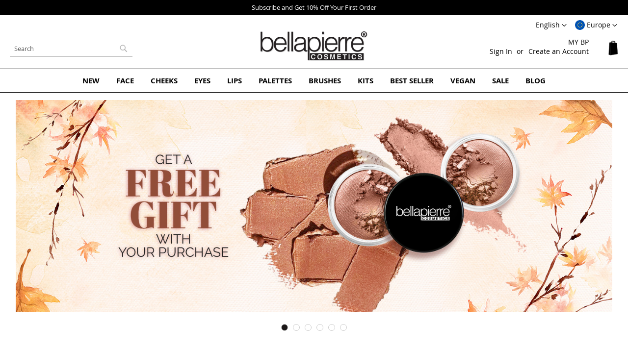

--- FILE ---
content_type: text/html; charset=UTF-8
request_url: https://www.bellapierre.com/it/customer/account/login/referer/aHR0cHM6Ly93d3cuYmVsbGFwaWVycmUuY29tL3NoaW1tZXItcG93ZGVyLXNub3dmbGFrZS5odG1s/
body_size: 10682
content:
<!doctype html>
<html lang="it">
    <head >
        <script>
    var LOCALE = 'it\u002DIT';
    var BASE_URL = 'https\u003A\u002F\u002Fwww.bellapierre.com\u002Fit\u002F';
    var require = {
        'baseUrl': 'https\u003A\u002F\u002Fwww.bellapierre.com\u002Fstatic\u002Fversion1761391660\u002Ffrontend\u002FBellapierre\u002Fwhite\u002Fit_IT'
    };</script>        <meta charset="utf-8"/>
<meta name="title" content="Login cliente"/>
<meta name="description" content="Bellapierre offers a full range of high quality 100% Mineral Makeup, Skin Care and organic Make-up Your skin will thank you!"/>
<meta name="keywords" content="mineral makeup,natural makeup,best mineral makeup"/>
<meta name="robots" content="INDEX,FOLLOW"/>
<meta name="viewport" content="width=device-width, initial-scale=1"/>
<meta name="format-detection" content="telephone=no"/>
<title>Login cliente</title>
<link  rel="stylesheet" type="text/css"  media="all" href="https://www.bellapierre.com/static/version1761391660/frontend/Bellapierre/white/it_IT/mage/calendar.css" />
<link  rel="stylesheet" type="text/css"  media="all" href="https://www.bellapierre.com/static/version1761391660/frontend/Bellapierre/white/it_IT/css/styles-m.css" />
<link  rel="stylesheet" type="text/css"  media="all" href="https://www.bellapierre.com/static/version1761391660/frontend/Bellapierre/white/it_IT/Afterpay_Afterpay/css/afterpay-express-checkout.css" />
<link  rel="stylesheet" type="text/css"  media="all" href="https://www.bellapierre.com/static/version1761391660/frontend/Bellapierre/white/it_IT/Bss_AdvancedReview/css/advancedreview.css" />
<link  rel="stylesheet" type="text/css"  media="all" href="https://www.bellapierre.com/static/version1761391660/frontend/Bellapierre/white/it_IT/Bss_GeoIPAutoSwitchStore/css/magnific-popup.css" />
<link  rel="stylesheet" type="text/css"  media="all" href="https://www.bellapierre.com/static/version1761391660/frontend/Bellapierre/white/it_IT/StripeIntegration_Payments/css/wallets.css" />
<link  rel="stylesheet" type="text/css"  media="screen and (min-width: 768px)" href="https://www.bellapierre.com/static/version1761391660/frontend/Bellapierre/white/it_IT/css/styles-l.css" />
<link  rel="stylesheet" type="text/css"  media="print" href="https://www.bellapierre.com/static/version1761391660/frontend/Bellapierre/white/it_IT/css/print.css" />
<link  rel="stylesheet" type="text/css"  media="all" href="https://www.bellapierre.com/static/version1761391660/frontend/Bellapierre/white/it_IT/css/bp2.css" />
<script  type="text/javascript"  src="https://www.bellapierre.com/static/version1761391660/frontend/Bellapierre/white/it_IT/requirejs/require.min.js"></script>
<script  type="text/javascript"  src="https://www.bellapierre.com/static/version1761391660/frontend/Bellapierre/white/it_IT/requirejs-min-resolver.min.js"></script>
<script  type="text/javascript"  src="https://www.bellapierre.com/static/version1761391660/frontend/Bellapierre/white/it_IT/mage/requirejs/mixins.min.js"></script>
<script  type="text/javascript"  src="https://www.bellapierre.com/static/version1761391660/frontend/Bellapierre/white/it_IT/requirejs-config.min.js"></script>
<link rel="preload" as="font" crossorigin="anonymous" href="https://www.bellapierre.com/static/version1761391660/frontend/Bellapierre/white/it_IT/fonts/opensans/light/opensans-300.woff2" />
<link rel="preload" as="font" crossorigin="anonymous" href="https://www.bellapierre.com/static/version1761391660/frontend/Bellapierre/white/it_IT/fonts/opensans/regular/opensans-400.woff2" />
<link rel="preload" as="font" crossorigin="anonymous" href="https://www.bellapierre.com/static/version1761391660/frontend/Bellapierre/white/it_IT/fonts/opensans/semibold/opensans-600.woff2" />
<link rel="preload" as="font" crossorigin="anonymous" href="https://www.bellapierre.com/static/version1761391660/frontend/Bellapierre/white/it_IT/fonts/opensans/bold/opensans-700.woff2" />
<link rel="preload" as="font" crossorigin="anonymous" href="https://www.bellapierre.com/static/version1761391660/frontend/Bellapierre/white/it_IT/fonts/Luma-Icons.woff2" />
<link  rel="icon" type="image/x-icon" href="https://www.bellapierre.com/media/favicon/websites/4/favicon.png" />
<link  rel="shortcut icon" type="image/x-icon" href="https://www.bellapierre.com/media/favicon/websites/4/favicon.png" />
            <script type="text/x-magento-init">
        {
            "*": {
                "Magento_PageCache/js/form-key-provider": {
                    "isPaginationCacheEnabled":
                        0                }
            }
        }
    </script>
    </head>
    <body data-container="body"
          data-mage-init='{"loaderAjax": {}, "loader": { "icon": "https://www.bellapierre.com/static/version1761391660/frontend/Bellapierre/white/it_IT/images/loader-2.gif"}}'
        id="html-body" class="customer-account-login page-layout-1column">
        


<script type="text/x-magento-init">
    {
        "*": {
            "Magento_PageBuilder/js/widget-initializer": {
                "config": {"[data-content-type=\"slider\"][data-appearance=\"default\"]":{"Magento_PageBuilder\/js\/content-type\/slider\/appearance\/default\/widget":false},"[data-content-type=\"map\"]":{"Magento_PageBuilder\/js\/content-type\/map\/appearance\/default\/widget":false},"[data-content-type=\"row\"]":{"Magento_PageBuilder\/js\/content-type\/row\/appearance\/default\/widget":false},"[data-content-type=\"tabs\"]":{"Magento_PageBuilder\/js\/content-type\/tabs\/appearance\/default\/widget":false},"[data-content-type=\"slide\"]":{"Magento_PageBuilder\/js\/content-type\/slide\/appearance\/default\/widget":{"buttonSelector":".pagebuilder-slide-button","showOverlay":"hover","dataRole":"slide"}},"[data-content-type=\"banner\"]":{"Magento_PageBuilder\/js\/content-type\/banner\/appearance\/default\/widget":{"buttonSelector":".pagebuilder-banner-button","showOverlay":"hover","dataRole":"banner"}},"[data-content-type=\"buttons\"]":{"Magento_PageBuilder\/js\/content-type\/buttons\/appearance\/inline\/widget":false},"[data-content-type=\"products\"][data-appearance=\"carousel\"]":{"Magento_PageBuilder\/js\/content-type\/products\/appearance\/carousel\/widget":false}},
                "breakpoints": {"desktop":{"label":"Desktop","stage":true,"default":true,"class":"desktop-switcher","icon":"Magento_PageBuilder::css\/images\/switcher\/switcher-desktop.svg","conditions":{"min-width":"1024px"},"options":{"products":{"default":{"slidesToShow":"5"}}}},"tablet":{"conditions":{"max-width":"1024px","min-width":"768px"},"options":{"products":{"default":{"slidesToShow":"4"},"continuous":{"slidesToShow":"3"}}}},"mobile":{"label":"Mobile","stage":true,"class":"mobile-switcher","icon":"Magento_PageBuilder::css\/images\/switcher\/switcher-mobile.svg","media":"only screen and (max-width: 768px)","conditions":{"max-width":"768px","min-width":"640px"},"options":{"products":{"default":{"slidesToShow":"3"}}}},"mobile-small":{"conditions":{"max-width":"640px"},"options":{"products":{"default":{"slidesToShow":"2"},"continuous":{"slidesToShow":"1"}}}}}            }
        }
    }
</script>

<div class="cookie-status-message" id="cookie-status">
    The store will not work correctly when cookies are disabled.</div>
<script type="text&#x2F;javascript">document.querySelector("#cookie-status").style.display = "none";</script>
<script type="text/x-magento-init">
    {
        "*": {
            "cookieStatus": {}
        }
    }
</script>

<script type="text/x-magento-init">
    {
        "*": {
            "mage/cookies": {
                "expires": null,
                "path": "\u002Fit",
                "domain": ".www.bellapierre.com",
                "secure": true,
                "lifetime": "3600"
            }
        }
    }
</script>
    <noscript>
        <div class="message global noscript">
            <div class="content">
                <p>
                    <strong>I JavaScript sembrano essere disabilitati nel tuo browser.</strong>
                    <span>
                        Per una migliore esperienza sul nostro sito, assicurati di attivare i javascript nel tuo browser.                    </span>
                </p>
            </div>
        </div>
    </noscript>

<script>
    window.cookiesConfig = window.cookiesConfig || {};
    window.cookiesConfig.secure = true;
</script><script>    require.config({
        map: {
            '*': {
                wysiwygAdapter: 'mage/adminhtml/wysiwyg/tiny_mce/tinymceAdapter'
            }
        }
    });</script><script>    require.config({
        paths: {
            googleMaps: 'https\u003A\u002F\u002Fmaps.googleapis.com\u002Fmaps\u002Fapi\u002Fjs\u003Fv\u003D3\u0026key\u003D'
        },
        config: {
            'Magento_PageBuilder/js/utils/map': {
                style: '',
            },
            'Magento_PageBuilder/js/content-type/map/preview': {
                apiKey: '',
                apiKeyErrorMessage: 'You\u0020must\u0020provide\u0020a\u0020valid\u0020\u003Ca\u0020href\u003D\u0027https\u003A\u002F\u002Fwww.bellapierre.com\u002Fit\u002Fadminhtml\u002Fsystem_config\u002Fedit\u002Fsection\u002Fcms\u002F\u0023cms_pagebuilder\u0027\u0020target\u003D\u0027_blank\u0027\u003EGoogle\u0020Maps\u0020API\u0020key\u003C\u002Fa\u003E\u0020to\u0020use\u0020a\u0020map.'
            },
            'Magento_PageBuilder/js/form/element/map': {
                apiKey: '',
                apiKeyErrorMessage: 'You\u0020must\u0020provide\u0020a\u0020valid\u0020\u003Ca\u0020href\u003D\u0027https\u003A\u002F\u002Fwww.bellapierre.com\u002Fit\u002Fadminhtml\u002Fsystem_config\u002Fedit\u002Fsection\u002Fcms\u002F\u0023cms_pagebuilder\u0027\u0020target\u003D\u0027_blank\u0027\u003EGoogle\u0020Maps\u0020API\u0020key\u003C\u002Fa\u003E\u0020to\u0020use\u0020a\u0020map.'
            },
        }
    });</script><script>
    require.config({
        shim: {
            'Magento_PageBuilder/js/utils/map': {
                deps: ['googleMaps']
            }
        }
    });</script><div class="widget block block-static-block bpnotification">
<script>window.location.replace("https://www.bellapierre.com/eu/mineral-makeup.html?___store=en_eu");</script></div>

<div class="page-wrapper"><header class="page-header"><div class="panel wrapper"><div class="panel header"><div class="switcher website switcher-website" id="switcher-website">
	<strong class="label switcher-label"><span>Select Website</span></strong>

	<div class="actions dropdown options switcher-options">
	    	    	    <div class="action toggle switcher-trigger"
	         role="button"
	         tabindex="0"
	         data-mage-init='{"dropdown":{}}'
	         data-toggle="dropdown"
	         data-trigger-keypress-button="true"
	         id="switcher-website-trigger">
	        <img class="bss-flag" src="https://www.bellapierre.com/static/version1761391660/frontend/Bellapierre/white/it_IT/Bss_GeoIPAutoSwitchStore/images/flags/flag_it_it.png" alt="">
	        <strong>
	            <span>Italy</span>
	        </strong>
	    </div>
			    		    		    		    		    			<ul class="dropdown switcher-dropdown" data-target="dropdown">
		    		    		    		    		    			        <li class="switcher-option">
		            <a href='https://www.bellapierre.com/customer/account/login/referer/aHR0cHM6Ly93d3cuYmVsbGFwaWVycmUuY29tL3NoaW1tZXItcG93ZGVyLXNub3dmbGFrZS5odG1s/?___store=en_us&___from_store=it_it&___website_switcher=1'>
		            	<img class="bss-flag" src="https://www.bellapierre.com/static/version1761391660/frontend/Bellapierre/white/it_IT/Bss_GeoIPAutoSwitchStore/images/flags/flag_en_us.png" alt="">
		            	<span>
		                	United States		                </span>
		            </a>
		        </li>
		        		    		    		    		    			        <li class="switcher-option">
		            <a href='https://www.bellapierre.com/uk/customer/account/login/referer/aHR0cHM6Ly93d3cuYmVsbGFwaWVycmUuY29tL3NoaW1tZXItcG93ZGVyLXNub3dmbGFrZS5odG1s/?___store=en_gb&___from_store=it_it&___website_switcher=1'>
		            	<img class="bss-flag" src="https://www.bellapierre.com/static/version1761391660/frontend/Bellapierre/white/it_IT/Bss_GeoIPAutoSwitchStore/images/flags/flag_en_gb.png" alt="">
		            	<span>
		                	United Kingdom		                </span>
		            </a>
		        </li>
		        		    		    		    		    			        <li class="switcher-option">
		            <a href='https://www.bellapierre.com/eu/customer/account/login/referer/aHR0cHM6Ly93d3cuYmVsbGFwaWVycmUuY29tL3NoaW1tZXItcG93ZGVyLXNub3dmbGFrZS5odG1s/?___store=en_eu&___from_store=it_it&___website_switcher=1'>
		            	<img class="bss-flag" src="https://www.bellapierre.com/static/version1761391660/frontend/Bellapierre/white/it_IT/Bss_GeoIPAutoSwitchStore/images/flags/flag_en_eu.png" alt="">
		            	<span>
		                	Europe		                </span>
		            </a>
		        </li>
		        		    		    		    		    			        <li class="switcher-option">
		            <a href='https://www.bellapierre.com/au/customer/account/login/referer/aHR0cHM6Ly93d3cuYmVsbGFwaWVycmUuY29tL3NoaW1tZXItcG93ZGVyLXNub3dmbGFrZS5odG1s/?___store=en_au&___from_store=it_it&___website_switcher=1'>
		            	<img class="bss-flag" src="https://www.bellapierre.com/static/version1761391660/frontend/Bellapierre/white/it_IT/Bss_GeoIPAutoSwitchStore/images/flags/flag_en_au.png" alt="">
		            	<span>
		                	Australia		                </span>
		            </a>
		        </li>
		        		    		    		    		    			        <li class="switcher-option">
		            <a href='https://www.bellapierre.com/be/customer/account/login/referer/aHR0cHM6Ly93d3cuYmVsbGFwaWVycmUuY29tL3NoaW1tZXItcG93ZGVyLXNub3dmbGFrZS5odG1s/?___store=nl_be&___from_store=it_it&___website_switcher=1'>
		            	<img class="bss-flag" src="https://www.bellapierre.com/static/version1761391660/frontend/Bellapierre/white/it_IT/Bss_GeoIPAutoSwitchStore/images/flags/flag_nl_be.png" alt="">
		            	<span>
		                	Benelux		                </span>
		            </a>
		        </li>
		        		    		    		</ul>
	</div>
</div>
<a class="action skip contentarea"
   href="#contentarea">
    <span>
        Salta al contenuto    </span>
</a>
<ul class="header links">    <li class="greet welcome" data-bind="scope: 'customer'">
        <!-- ko if: customer().fullname  -->
        <span class="logged-in"
              data-bind="text: new String('Benvenuto, %1!').
              replace('%1', customer().fullname)">
        </span>
        <!-- /ko -->
        <!-- ko ifnot: customer().fullname  -->
        <span class="not-logged-in"
              data-bind="text: 'MY BP'"></span>
                <!-- /ko -->
    </li>
        <script type="text/x-magento-init">
        {
            "*": {
                "Magento_Ui/js/core/app": {
                    "components": {
                        "customer": {
                            "component": "Magento_Customer/js/view/customer"
                        }
                    }
                }
            }
        }
    </script>
<li class="link authorization-link" data-label="o">
    <a href="https://www.bellapierre.com/it/customer/account/login/referer/aHR0cHM6Ly93d3cuYmVsbGFwaWVycmUuY29tL3NoaW1tZXItcG93ZGVyLXNub3dmbGFrZS5odG1s/"        >Accedi</a>
</li>
<li><a href="https://www.bellapierre.com/it/customer/account/create/" id="ids300OtcJ" >Crea un Account</a></li></ul></div></div><div class="header content"><span data-action="toggle-nav" class="action nav-toggle"><span>Toggle Nav</span></span>
<a
    class="logo"
    href="https://www.bellapierre.com/it/"
    title="Mineral&#x20;and&#x20;Natural&#x20;Makeup&#x20;-&#x20;Bellapierre&#x20;Cosmetics"
    aria-label="store logo">
    <img src="https://www.bellapierre.com/media/logo/stores/4/logo_invoice_html_1.png"
         title="Mineral&#x20;and&#x20;Natural&#x20;Makeup&#x20;-&#x20;Bellapierre&#x20;Cosmetics"
         alt="Mineral&#x20;and&#x20;Natural&#x20;Makeup&#x20;-&#x20;Bellapierre&#x20;Cosmetics"
            width="220"            height="62"    />
</a>

<div data-block="minicart" class="minicart-wrapper">
    <a class="action showcart" href="https://www.bellapierre.com/it/checkout/cart/"
       data-bind="scope: 'minicart_content'">
        <span class="text">Carrello</span>
        <span class="counter qty empty"
              data-bind="css: { empty: !!getCartParam('summary_count') == false && !isLoading() },
               blockLoader: isLoading">
            <span class="counter-number">
                <!-- ko if: getCartParam('summary_count') -->
                <!-- ko text: getCartParam('summary_count').toLocaleString(window.LOCALE) --><!-- /ko -->
                <!-- /ko -->
            </span>
            <span class="counter-label">
            <!-- ko if: getCartParam('summary_count') -->
                <!-- ko text: getCartParam('summary_count').toLocaleString(window.LOCALE) --><!-- /ko -->
                <!-- ko i18n: 'items' --><!-- /ko -->
            <!-- /ko -->
            </span>
        </span>
    </a>
            <div class="block block-minicart"
             data-role="dropdownDialog"
             data-mage-init='{"dropdownDialog":{
                "appendTo":"[data-block=minicart]",
                "triggerTarget":".showcart",
                "timeout": "2000",
                "closeOnMouseLeave": false,
                "closeOnEscape": true,
                "triggerClass":"active",
                "parentClass":"active",
                "buttons":[]}}'>
            <div id="minicart-content-wrapper" data-bind="scope: 'minicart_content'">
                <!-- ko template: getTemplate() --><!-- /ko -->
            </div>
                    </div>
        <script>window.checkout = {"shoppingCartUrl":"https:\/\/www.bellapierre.com\/it\/checkout\/cart\/","checkoutUrl":"https:\/\/www.bellapierre.com\/it\/checkout\/","updateItemQtyUrl":"https:\/\/www.bellapierre.com\/it\/checkout\/sidebar\/updateItemQty\/","removeItemUrl":"https:\/\/www.bellapierre.com\/it\/checkout\/sidebar\/removeItem\/","imageTemplate":"Magento_Catalog\/product\/image_with_borders","baseUrl":"https:\/\/www.bellapierre.com\/it\/","minicartMaxItemsVisible":5,"websiteId":"4","maxItemsToDisplay":10,"storeId":"4","storeGroupId":"4","agreementIds":["4"],"customerLoginUrl":"https:\/\/www.bellapierre.com\/it\/customer\/account\/login\/referer\/aHR0cHM6Ly93d3cuYmVsbGFwaWVycmUuY29tL3NoaW1tZXItcG93ZGVyLXNub3dmbGFrZS5odG1s\/","isRedirectRequired":false,"autocomplete":"off","captcha":{"user_login":{"isCaseSensitive":false,"imageHeight":50,"imageSrc":"","refreshUrl":"https:\/\/www.bellapierre.com\/it\/captcha\/refresh\/","isRequired":false,"timestamp":1763071585}}}</script>    <script type="text/x-magento-init">
    {
        "[data-block='minicart']": {
            "Magento_Ui/js/core/app": {"components":{"minicart_content":{"children":{"subtotal.container":{"children":{"subtotal":{"children":{"subtotal.totals":{"config":{"display_cart_subtotal_incl_tax":0,"display_cart_subtotal_excl_tax":1,"template":"Magento_Tax\/checkout\/minicart\/subtotal\/totals"},"children":{"subtotal.totals.msrp":{"component":"Magento_Msrp\/js\/view\/checkout\/minicart\/subtotal\/totals","config":{"displayArea":"minicart-subtotal-hidden","template":"Magento_Msrp\/checkout\/minicart\/subtotal\/totals"}}},"component":"Magento_Tax\/js\/view\/checkout\/minicart\/subtotal\/totals"}},"component":"uiComponent","config":{"template":"Magento_Checkout\/minicart\/subtotal"}}},"component":"uiComponent","config":{"displayArea":"subtotalContainer"}},"item.renderer":{"component":"Magento_Checkout\/js\/view\/cart-item-renderer","config":{"displayArea":"defaultRenderer","template":"Magento_Checkout\/minicart\/item\/default"},"children":{"item.image":{"component":"Magento_Catalog\/js\/view\/image","config":{"template":"Magento_Catalog\/product\/image","displayArea":"itemImage"}},"checkout.cart.item.price.sidebar":{"component":"uiComponent","config":{"template":"Magento_Checkout\/minicart\/item\/price","displayArea":"priceSidebar"}}}},"extra_info":{"children":{"afterpay.cta":{"component":"afterpayCta","template":"Afterpay_Afterpay\/cta\/cta","sortOrder":"0","config":{"id":"afterpay-cta-mini-cart","modelContainerId":"afterpay-mini-cart-container"},"children":{"afterpay.cta.mini.cart.data.retriever":{"component":"Afterpay_Afterpay\/js\/service\/container\/cart\/mini-cart-data-retriever","config":{"modelContainerId":"afterpay-mini-cart-container"}}}},"afterpay.express.checkout":{"component":"afterpayExpressCheckoutButton","template":"Afterpay_Afterpay\/express-checkout\/button-minicart","sortOrder":"1","config":{"entryPoint":"mini-cart","modelContainerId":"afterpay-mini-cart-container"},"children":{"afterpay.express.checkout.mini.cart.data.retriever":{"component":"Afterpay_Afterpay\/js\/service\/container\/cart\/mini-cart-data-retriever","config":{"modelContainerId":"afterpay-mini-cart-container"}}}}},"component":"uiComponent","config":{"displayArea":"extraInfo"}},"promotion":{"component":"uiComponent","config":{"displayArea":"promotion"}}},"config":{"itemRenderer":{"default":"defaultRenderer","simple":"defaultRenderer","virtual":"defaultRenderer"},"template":"Magento_Checkout\/minicart\/content"},"component":"Magento_Checkout\/js\/view\/minicart"}},"types":[]}        },
        "*": {
            "Magento_Ui/js/block-loader": "https\u003A\u002F\u002Fwww.bellapierre.com\u002Fstatic\u002Fversion1761391660\u002Ffrontend\u002FBellapierre\u002Fwhite\u002Fit_IT\u002Fimages\u002Floader\u002D1.gif"
        }
    }
    </script>
</div>
<div class="block block-search">
    <div class="block block-title"><strong>Cerca</strong></div>
    <div class="block block-content">
        <form class="form minisearch" id="search_mini_form"
              action="https://www.bellapierre.com/it/catalogsearch/result/" method="get">
                        <div class="field search">
                <label class="label" for="search" data-role="minisearch-label">
                    <span>Cerca</span>
                </label>
                <div class="control">
                    <input id="search"
                           data-mage-init='{
                            "quickSearch": {
                                "formSelector": "#search_mini_form",
                                "url": "https://www.bellapierre.com/it/search/ajax/suggest/",
                                "destinationSelector": "#search_autocomplete",
                                "minSearchLength": "3"
                            }
                        }'
                           type="text"
                           name="q"
                           value=""
                           placeholder="Cerca&#x20;nell&#x27;intero&#x20;negozio..."
                           class="input-text"
                           maxlength="128"
                           role="combobox"
                           aria-haspopup="false"
                           aria-autocomplete="both"
                           autocomplete="off"
                           aria-expanded="false"/>
                    <div id="search_autocomplete" class="search-autocomplete"></div>
                    <div class="nested">
    <a class="action advanced" href="https://www.bellapierre.com/it/catalogsearch/advanced/" data-action="advanced-search">
        Ricerca avanzata    </a>
</div>
                </div>
            </div>
            <div class="actions">
                <button type="submit"
                        title="Cerca"
                        class="action search"
                        aria-label="Search"
                >
                    <span>Cerca</span>
                </button>
            </div>
        </form>
    </div>
</div>
<ul class="compare wrapper"><li class="item link compare" data-bind="scope: 'compareProducts'" data-role="compare-products-link">
    <a class="action compare no-display" title="Confronta&#x20;Prodotti"
       data-bind="attr: {'href': compareProducts().listUrl}, css: {'no-display': !compareProducts().count}"
    >
        Confronta Prodotti        <span class="counter qty" data-bind="text: compareProducts().countCaption"></span>
    </a>
</li>
<script type="text/x-magento-init">
{"[data-role=compare-products-link]": {"Magento_Ui/js/core/app": {"components":{"compareProducts":{"component":"Magento_Catalog\/js\/view\/compare-products"}}}}}
</script>
</ul></div></header>    <div class="sections nav-sections">
                <div class="section-items nav-sections-items"
             data-mage-init='{"tabs":{"openedState":"active"}}'>
                                            <div class="section-item-title nav-sections-item-title"
                     data-role="collapsible">
                    <a class="nav-sections-item-switch"
                       data-toggle="switch" href="#store.menu">
                        Menu                    </a>
                </div>
                <div class="section-item-content nav-sections-item-content"
                     id="store.menu"
                     data-role="content">
                    
<nav class="navigation" data-action="navigation">
    <ul data-mage-init='{"menu":{"responsive":true, "expanded":true, "position":{"my":"left top","at":"left bottom"}}}'>
        <li  class="level0 nav-1 category-item first level-top"><a href="https://www.bellapierre.com/it/mineral-makeup-new.html"  class="level-top" ><span>NUOVO</span></a></li><li  class="level0 nav-2 category-item level-top"><a href="https://www.bellapierre.com/it/mineral-makeup-face.html"  class="level-top" ><span>VISO</span></a></li><li  class="level0 nav-3 category-item level-top"><a href="https://www.bellapierre.com/it/mineral-makeup-cheeks.html"  class="level-top" ><span>CHEEKS</span></a></li><li  class="level0 nav-4 category-item level-top"><a href="https://www.bellapierre.com/it/mineral-makeup-eyes.html"  class="level-top" ><span>OCCHI</span></a></li><li  class="level0 nav-5 category-item level-top"><a href="https://www.bellapierre.com/it/mineral-makeup-lips.html"  class="level-top" ><span>LABBRA</span></a></li><li  class="level0 nav-6 category-item level-top"><a href="https://www.bellapierre.com/it/mineral-makeup-nails.html"  class="level-top" ><span>NAILS</span></a></li><li  class="level0 nav-7 category-item level-top"><a href="https://www.bellapierre.com/it/mineral-makeup-palettes.html"  class="level-top" ><span>PALETTES</span></a></li><li  class="level0 nav-8 category-item level-top"><a href="https://www.bellapierre.com/it/mineral-makeup-brushes.html"  class="level-top" ><span>PENNELLI</span></a></li><li  class="level0 nav-9 category-item level-top"><a href="https://www.bellapierre.com/it/mineral-makeup-kits.html"  class="level-top" ><span>KITS</span></a></li><li  class="level0 nav-10 category-item level-top"><a href="https://www.bellapierre.com/it/mineral-makeup-skincare.html"  class="level-top" ><span>SKINCARE</span></a></li><li  class="level0 nav-11 category-item level-top"><a href="https://www.bellapierre.com/it/mineral-makeup-best-seller.html"  class="level-top" ><span>BEST SELLER</span></a></li><li  class="level0 nav-12 category-item last level-top"><a href="https://www.bellapierre.com/it/mineral-makeup-vegan.html"  class="level-top" ><span>VEGAN</span></a></li>            </ul>
</nav>
                </div>
                                            <div class="section-item-title nav-sections-item-title"
                     data-role="collapsible">
                    <a class="nav-sections-item-switch"
                       data-toggle="switch" href="#store.links">
                        Account                    </a>
                </div>
                <div class="section-item-content nav-sections-item-content"
                     id="store.links"
                     data-role="content">
                    <!-- Account links -->                </div>
                                            <div class="section-item-title nav-sections-item-title"
                     data-role="collapsible">
                    <a class="nav-sections-item-switch"
                       data-toggle="switch" href="#store.settings">
                        Impostazioni                    </a>
                </div>
                <div class="section-item-content nav-sections-item-content"
                     id="store.settings"
                     data-role="content">
                    <div class="switcher website switcher-website" id="switcher-website">
	<strong class="label switcher-label"><span>Select Website</span></strong>

	<div class="actions dropdown options switcher-options">
	    	    	    <div class="action toggle switcher-trigger"
	         role="button"
	         tabindex="0"
	         data-mage-init='{"dropdown":{}}'
	         data-toggle="dropdown"
	         data-trigger-keypress-button="true"
	         id="switcher-website-trigger">
	        <img class="bss-flag" src="https://www.bellapierre.com/static/version1761391660/frontend/Bellapierre/white/it_IT/Bss_GeoIPAutoSwitchStore/images/flags/flag_it_it.png" alt="">
	        <strong>
	            <span>Italy</span>
	        </strong>
	    </div>
			    		    		    		    		    			<ul class="dropdown switcher-dropdown" data-target="dropdown">
		    		    		    		    		    			        <li class="switcher-option">
		            <a href='https://www.bellapierre.com/customer/account/login/referer/aHR0cHM6Ly93d3cuYmVsbGFwaWVycmUuY29tL3NoaW1tZXItcG93ZGVyLXNub3dmbGFrZS5odG1s/?___store=en_us&___from_store=it_it&___website_switcher=1'>
		            	<img class="bss-flag" src="https://www.bellapierre.com/static/version1761391660/frontend/Bellapierre/white/it_IT/Bss_GeoIPAutoSwitchStore/images/flags/flag_en_us.png" alt="">
		            	<span>
		                	United States		                </span>
		            </a>
		        </li>
		        		    		    		    		    			        <li class="switcher-option">
		            <a href='https://www.bellapierre.com/uk/customer/account/login/referer/aHR0cHM6Ly93d3cuYmVsbGFwaWVycmUuY29tL3NoaW1tZXItcG93ZGVyLXNub3dmbGFrZS5odG1s/?___store=en_gb&___from_store=it_it&___website_switcher=1'>
		            	<img class="bss-flag" src="https://www.bellapierre.com/static/version1761391660/frontend/Bellapierre/white/it_IT/Bss_GeoIPAutoSwitchStore/images/flags/flag_en_gb.png" alt="">
		            	<span>
		                	United Kingdom		                </span>
		            </a>
		        </li>
		        		    		    		    		    			        <li class="switcher-option">
		            <a href='https://www.bellapierre.com/eu/customer/account/login/referer/aHR0cHM6Ly93d3cuYmVsbGFwaWVycmUuY29tL3NoaW1tZXItcG93ZGVyLXNub3dmbGFrZS5odG1s/?___store=en_eu&___from_store=it_it&___website_switcher=1'>
		            	<img class="bss-flag" src="https://www.bellapierre.com/static/version1761391660/frontend/Bellapierre/white/it_IT/Bss_GeoIPAutoSwitchStore/images/flags/flag_en_eu.png" alt="">
		            	<span>
		                	Europe		                </span>
		            </a>
		        </li>
		        		    		    		    		    			        <li class="switcher-option">
		            <a href='https://www.bellapierre.com/au/customer/account/login/referer/aHR0cHM6Ly93d3cuYmVsbGFwaWVycmUuY29tL3NoaW1tZXItcG93ZGVyLXNub3dmbGFrZS5odG1s/?___store=en_au&___from_store=it_it&___website_switcher=1'>
		            	<img class="bss-flag" src="https://www.bellapierre.com/static/version1761391660/frontend/Bellapierre/white/it_IT/Bss_GeoIPAutoSwitchStore/images/flags/flag_en_au.png" alt="">
		            	<span>
		                	Australia		                </span>
		            </a>
		        </li>
		        		    		    		    		    			        <li class="switcher-option">
		            <a href='https://www.bellapierre.com/be/customer/account/login/referer/aHR0cHM6Ly93d3cuYmVsbGFwaWVycmUuY29tL3NoaW1tZXItcG93ZGVyLXNub3dmbGFrZS5odG1s/?___store=nl_be&___from_store=it_it&___website_switcher=1'>
		            	<img class="bss-flag" src="https://www.bellapierre.com/static/version1761391660/frontend/Bellapierre/white/it_IT/Bss_GeoIPAutoSwitchStore/images/flags/flag_nl_be.png" alt="">
		            	<span>
		                	Benelux		                </span>
		            </a>
		        </li>
		        		    		    		</ul>
	</div>
</div>
                </div>
                    </div>
    </div>
<main id="maincontent" class="page-main"><a id="contentarea" tabindex="-1"></a>
<div class="page-title-wrapper">
    <h1 class="page-title"
                >
        <span class="base" data-ui-id="page-title-wrapper" >Login cliente</span>    </h1>
    </div>
<div class="page messages"><div data-placeholder="messages"></div>
<div data-bind="scope: 'messages'">
    <!-- ko if: cookieMessages && cookieMessages.length > 0 -->
    <div aria-atomic="true" role="alert" data-bind="foreach: { data: cookieMessages, as: 'message' }" class="messages">
        <div data-bind="attr: {
            class: 'message-' + message.type + ' ' + message.type + ' message',
            'data-ui-id': 'message-' + message.type
        }">
            <div data-bind="html: $parent.prepareMessageForHtml(message.text)"></div>
        </div>
    </div>
    <!-- /ko -->

    <!-- ko if: messages().messages && messages().messages.length > 0 -->
    <div aria-atomic="true" role="alert" class="messages" data-bind="foreach: {
        data: messages().messages, as: 'message'
    }">
        <div data-bind="attr: {
            class: 'message-' + message.type + ' ' + message.type + ' message',
            'data-ui-id': 'message-' + message.type
        }">
            <div data-bind="html: $parent.prepareMessageForHtml(message.text)"></div>
        </div>
    </div>
    <!-- /ko -->
</div>
<script type="text/x-magento-init">
    {
        "*": {
            "Magento_Ui/js/core/app": {
                "components": {
                        "messages": {
                            "component": "Magento_Theme/js/view/messages"
                        }
                    }
                }
            }
    }
</script>
</div><div class="columns"><div class="column main"><input name="form_key" type="hidden" value="P05G1MAQvDHGoa8n" /><div id="authenticationPopup" data-bind="scope:'authenticationPopup', style: {display: 'none'}">
        <script>window.authenticationPopup = {"autocomplete":"off","customerRegisterUrl":"https:\/\/www.bellapierre.com\/it\/customer\/account\/create\/","customerForgotPasswordUrl":"https:\/\/www.bellapierre.com\/it\/customer\/account\/forgotpassword\/","baseUrl":"https:\/\/www.bellapierre.com\/it\/","customerLoginUrl":"https:\/\/www.bellapierre.com\/it\/customer\/ajax\/login\/"}</script>    <!-- ko template: getTemplate() --><!-- /ko -->
        <script type="text/x-magento-init">
        {
            "#authenticationPopup": {
                "Magento_Ui/js/core/app": {"components":{"authenticationPopup":{"component":"Magento_Customer\/js\/view\/authentication-popup","children":{"messages":{"component":"Magento_Ui\/js\/view\/messages","displayArea":"messages"},"captcha":{"component":"Magento_Captcha\/js\/view\/checkout\/loginCaptcha","displayArea":"additional-login-form-fields","formId":"user_login","configSource":"checkout"},"recaptcha":{"component":"Magento_ReCaptchaFrontendUi\/js\/reCaptcha","displayArea":"additional-login-form-fields","reCaptchaId":"recaptcha-popup-login","settings":{"rendering":{"sitekey":"6Le3wswUAAAAAFES4tqNLLwhq3WHlbsM911xrTEC","size":"normal","theme":"light","hl":""},"invisible":false}}}}}}            },
            "*": {
                "Magento_Ui/js/block-loader": "https\u003A\u002F\u002Fwww.bellapierre.com\u002Fstatic\u002Fversion1761391660\u002Ffrontend\u002FBellapierre\u002Fwhite\u002Fit_IT\u002Fimages\u002Floader\u002D1.gif"
                            }
        }
    </script>
</div>
<script type="text/x-magento-init">
    {
        "*": {
            "Magento_Customer/js/section-config": {
                "sections": {"stores\/store\/switch":["*"],"stores\/store\/switchrequest":["*"],"directory\/currency\/switch":["*"],"*":["messages"],"customer\/account\/logout":["*","recently_viewed_product","recently_compared_product","persistent"],"customer\/account\/loginpost":["*"],"customer\/account\/createpost":["*"],"customer\/account\/editpost":["*"],"customer\/ajax\/login":["checkout-data","cart","captcha"],"catalog\/product_compare\/add":["compare-products"],"catalog\/product_compare\/remove":["compare-products"],"catalog\/product_compare\/clear":["compare-products"],"sales\/guest\/reorder":["cart","ammessages"],"sales\/order\/reorder":["cart","ammessages"],"checkout\/cart\/add":["cart","directory-data","ammessages"],"checkout\/cart\/delete":["cart","ammessages"],"checkout\/cart\/updatepost":["cart","ammessages"],"checkout\/cart\/updateitemoptions":["cart","ammessages"],"checkout\/cart\/couponpost":["cart","ammessages"],"checkout\/cart\/estimatepost":["cart","ammessages"],"checkout\/cart\/estimateupdatepost":["cart","ammessages"],"checkout\/onepage\/saveorder":["cart","checkout-data","last-ordered-items","ammessages"],"checkout\/sidebar\/removeitem":["cart","ammessages"],"checkout\/sidebar\/updateitemqty":["cart","ammessages"],"rest\/*\/v1\/carts\/*\/payment-information":["cart","last-ordered-items","captcha","instant-purchase","ammessages"],"rest\/*\/v1\/guest-carts\/*\/payment-information":["cart","captcha","ammessages"],"rest\/*\/v1\/guest-carts\/*\/selected-payment-method":["cart","checkout-data","ammessages"],"rest\/*\/v1\/carts\/*\/selected-payment-method":["cart","checkout-data","instant-purchase","ammessages"],"customer\/address\/*":["instant-purchase"],"customer\/account\/*":["instant-purchase"],"vault\/cards\/deleteaction":["instant-purchase"],"multishipping\/checkout\/overviewpost":["cart","ammessages"],"paypal\/express\/placeorder":["cart","checkout-data","ammessages"],"paypal\/payflowexpress\/placeorder":["cart","checkout-data","ammessages"],"paypal\/express\/onauthorization":["cart","checkout-data","ammessages"],"persistent\/index\/unsetcookie":["persistent"],"review\/product\/post":["review"],"wishlist\/index\/add":["wishlist"],"wishlist\/index\/remove":["wishlist"],"wishlist\/index\/updateitemoptions":["wishlist"],"wishlist\/index\/update":["wishlist"],"wishlist\/index\/cart":["wishlist","cart"],"wishlist\/index\/fromcart":["wishlist","cart"],"wishlist\/index\/allcart":["wishlist","cart"],"wishlist\/shared\/allcart":["wishlist","cart"],"wishlist\/shared\/cart":["cart"],"afterpay\/payment\/capture":["cart","checkout-data","last-ordered-items"],"afterpay\/express\/placeorder":["cart","checkout-data","last-ordered-items"],"braintree\/paypal\/placeorder":["cart","checkout-data","ammessages"],"braintree\/googlepay\/placeorder":["cart","checkout-data"],"amasty_promo\/cart\/add":["cart","ammessages"],"authorizenet\/directpost_payment\/place":["ammessages"],"reclaim\/checkout\/reload":["cart"],"wl_creditcard\/returns\/returnurl":["cart"]},
                "clientSideSections": ["checkout-data","cart-data"],
                "baseUrls": ["https:\/\/www.bellapierre.com\/it\/"],
                "sectionNames": ["messages","customer","compare-products","last-ordered-items","cart","directory-data","captcha","instant-purchase","loggedAsCustomer","persistent","review","wishlist","ammessages","recently_viewed_product","recently_compared_product","product_data_storage","paypal-billing-agreement"]            }
        }
    }
</script>
<script type="text/x-magento-init">
    {
        "*": {
            "Magento_Customer/js/customer-data": {
                "sectionLoadUrl": "https\u003A\u002F\u002Fwww.bellapierre.com\u002Fit\u002Fcustomer\u002Fsection\u002Fload\u002F",
                "expirableSectionLifetime": 60,
                "expirableSectionNames": ["cart","persistent"],
                "cookieLifeTime": "3600",
                "updateSessionUrl": "https\u003A\u002F\u002Fwww.bellapierre.com\u002Fit\u002Fcustomer\u002Faccount\u002FupdateSession\u002F"
            }
        }
    }
</script>
<script type="text/x-magento-init">
    {
        "*": {
            "Magento_Customer/js/invalidation-processor": {
                "invalidationRules": {
                    "website-rule": {
                        "Magento_Customer/js/invalidation-rules/website-rule": {
                            "scopeConfig": {
                                "websiteId": "4"
                            }
                        }
                    }
                }
            }
        }
    }
</script>
<script type="text/x-magento-init">
    {
        "body": {
            "pageCache": {"url":"https:\/\/www.bellapierre.com\/it\/page_cache\/block\/render\/referer\/aHR0cHM6Ly93d3cuYmVsbGFwaWVycmUuY29tL3NoaW1tZXItcG93ZGVyLXNub3dmbGFrZS5odG1s\/","handles":["default","customer_account_login"],"originalRequest":{"route":"customer","controller":"account","action":"login","uri":"\/it\/customer\/account\/login\/referer\/aHR0cHM6Ly93d3cuYmVsbGFwaWVycmUuY29tL3NoaW1tZXItcG93ZGVyLXNub3dmbGFrZS5odG1s\/"},"versionCookieName":"private_content_version"}        }
    }
</script>
<div class="login-container"><div class="block block-customer-login">
    <div class="block-title">
        <strong id="block-customer-login-heading" role="heading" aria-level="2">Clienti registrati</strong>
    </div>
    <div class="block-content" aria-labelledby="block-customer-login-heading">
        <form class="form form-login"
              action="https://www.bellapierre.com/it/customer/account/loginPost/referer/aHR0cHM6Ly93d3cuYmVsbGFwaWVycmUuY29tL3NoaW1tZXItcG93ZGVyLXNub3dmbGFrZS5odG1s/"
              method="post"
              id="login-form"
              data-mage-init='{"validation":{}}'>
            <input name="form_key" type="hidden" value="P05G1MAQvDHGoa8n" />            <fieldset class="fieldset login" data-hasrequired="* Campi obbligatori">
                <div class="field note">Se hai un account, accedi con il tuo indirizzo email.</div>
                <div class="field email required">
                    <label class="label" for="email"><span>Email</span></label>
                    <div class="control">
                        <input name="login[username]" value=""
                             autocomplete="off"                               id="email" type="email" class="input-text"
                               title="Email"
                               data-mage-init='{"mage/trim-input":{}}'
                               data-validate="{required:true, 'validate-email':true}">
                    </div>
                </div>
                <div class="field password required">
                    <label for="pass" class="label"><span>Password</span></label>
                    <div class="control">
                        <input name="login[password]" type="password"
                             autocomplete="off"                               class="input-text" id="pass"
                               title="Password"
                               data-validate="{required:true}">
                    </div>
                </div>
                <div class="field choice" data-bind="scope: 'showPassword'">
                    <!-- ko template: getTemplate() --><!-- /ko -->
                </div>
                <div
    class="field-recaptcha"
    id="recaptcha-f979c2ff515d921c34af9bd2aee8ef076b719d03-container"
    data-bind="scope:'recaptcha-f979c2ff515d921c34af9bd2aee8ef076b719d03'"
>
    <!-- ko template: getTemplate() --><!-- /ko -->
</div>

<script type="text/x-magento-init">
{
    "#recaptcha-f979c2ff515d921c34af9bd2aee8ef076b719d03-container": {
        "Magento_Ui/js/core/app": {"components":{"recaptcha-f979c2ff515d921c34af9bd2aee8ef076b719d03":{"settings":{"rendering":{"sitekey":"6Le3wswUAAAAAFES4tqNLLwhq3WHlbsM911xrTEC","size":"normal","theme":"light","hl":""},"invisible":false},"component":"Magento_ReCaptchaFrontendUi\/js\/reCaptcha","reCaptchaId":"recaptcha-f979c2ff515d921c34af9bd2aee8ef076b719d03"}}}    }
}
</script>
                <div class="actions-toolbar">
                    <div class="primary"><button type="submit" class="action login primary" name="send" id="send2"  disabled="disabled" ><span>Accedi</span></button></div>
                    <div class="secondary"><a class="action remind" href="https://www.bellapierre.com/it/customer/account/forgotpassword/"><span>Hai dimenticato la password?</span></a></div>
                </div>
            </fieldset>
        </form>
    </div>
        <script type="text/x-magento-init">
        {
            "*": {
                "Magento_Customer/js/block-submit-on-send": {
                    "formId": "login-form"
                },
                "Magento_Ui/js/core/app": {
                    "components": {
                        "showPassword": {
                            "component": "Magento_Customer/js/show-password",
                            "passwordSelector": "#pass"
                        }
                    }
                }
            }
        }
    </script>
</div>
<div class="block block-new-customer">
    <div class="block-title">
        <strong id="block-new-customer-heading" role="heading" aria-level="2">Nuovi Clienti</strong>
    </div>
    <div class="block-content" aria-labelledby="block-new-customer-heading">
        <p>La creazione di un account ha molti vantaggi: check-out veloce, salvare più di un indirizzo, tenere traccia degli ordini e altro ancora.</p>
        <div class="actions-toolbar">
            <div class="primary">
                <a href="https://www.bellapierre.com/it/customer/account/create/" class="action create primary"><span>Crea un Account</span></a>
            </div>
        </div>
    </div>
</div>
</div><script type="text/x-magento-init">
    {
        "body": {
            "requireCookie": {"noCookieUrl":"https:\/\/www.bellapierre.com\/it\/cookie\/index\/noCookies\/","triggers":[".action.login"],"isRedirectCmsPage":true}        }
    }
</script>
</div></div></main><footer class="page-footer"><div class="footer content"><div class="block newsletter">
    <div class="title"><strong>Newsletter</strong></div>
    <div class="content">
        <form class="form subscribe"
            novalidate
            action="https://www.bellapierre.com/it/newsletter/subscriber/new/"
            method="post"
            data-mage-init='{"validation": {"errorClass": "mage-error"}}'
            id="newsletter-validate-detail">
            <div class="field newsletter">
                <div class="control">
                    <label for="newsletter">
                        <span class="label">
                            Rimaniamo in contatto                        </span>
                        <input name="email" type="email" id="newsletter"
                               placeholder="Inserisci la tua email"
                               data-mage-init='{"mage/trim-input":{}}'
                               data-validate="{required:true, 'validate-email':true}"
                        />
                    </label>
                </div>
            </div>
            <div class="actions">
                <button class="action subscribe primary"
                        title="Iscriviti"
                        type="submit"
                        aria-label="Subscribe">
                    <span>Iscriviti</span>
                </button>
            </div>
        </form>
    </div>
</div>
<script type="text/x-magento-init">
    {
        "*": {
            "Magento_Customer/js/block-submit-on-send": {
                "formId": "newsletter-validate-detail"
            }
        }
    }
</script>
<ul class="footer links"><li class="nav item"><a href="https://www.bellapierre.com/it/privacy-policy-cookie-restriction-mode/">Norme sulla Privacy e sui Cookie</a></li><li class="nav item"><a href="https://www.bellapierre.com/it/search/term/popular/">Termini di ricerca</a></li><li class="nav item"><a href="https://www.bellapierre.com/it/catalogsearch/advanced/" data-action="advanced-search">Ricerca avanzata</a></li><li class="nav item"><a href="https://www.bellapierre.com/it/sales/guest/form/">Ordini e resi</a></li><li class="nav item"><a href="https://www.bellapierre.com/it/contact/">Contattaci</a></li></ul><div
    class="field-recaptcha"
    id="recaptcha-caa20ac351216e6f76edced1efe7c61fff5f4796-container"
    data-bind="scope:'recaptcha-caa20ac351216e6f76edced1efe7c61fff5f4796'"
>
    <!-- ko template: getTemplate() --><!-- /ko -->
</div>

<script>
    require(['jquery', 'domReady!'], function ($) {
        $('#recaptcha-caa20ac351216e6f76edced1efe7c61fff5f4796-container')
            .appendTo('#newsletter-validate-detail');
    });
</script>

<script type="text/x-magento-init">
{
    "#recaptcha-caa20ac351216e6f76edced1efe7c61fff5f4796-container": {
        "Magento_Ui/js/core/app": {"components":{"recaptcha-caa20ac351216e6f76edced1efe7c61fff5f4796":{"settings":{"rendering":{"sitekey":"6Le3wswUAAAAAFES4tqNLLwhq3WHlbsM911xrTEC","size":"normal","theme":"light","hl":""},"invisible":false},"component":"Magento_ReCaptchaFrontendUi\/js\/reCaptcha","reCaptchaId":"recaptcha-caa20ac351216e6f76edced1efe7c61fff5f4796"}}}    }
}
</script>
</div></footer><script type="text/x-magento-init">
        {
            "*": {
                "Magento_Ui/js/core/app": {
                    "components": {
                        "storage-manager": {
                            "component": "Magento_Catalog/js/storage-manager",
                            "appendTo": "",
                            "storagesConfiguration" : {"recently_viewed_product":{"requestConfig":{"syncUrl":"https:\/\/www.bellapierre.com\/it\/catalog\/product\/frontend_action_synchronize\/"},"lifetime":"1000","allowToSendRequest":"1"},"recently_compared_product":{"requestConfig":{"syncUrl":"https:\/\/www.bellapierre.com\/it\/catalog\/product\/frontend_action_synchronize\/"},"lifetime":"1000","allowToSendRequest":"1"},"product_data_storage":{"updateRequestConfig":{"url":"https:\/\/www.bellapierre.com\/it\/rest\/it_it\/V1\/products-render-info"},"requestConfig":{"syncUrl":"https:\/\/www.bellapierre.com\/it\/catalog\/product\/frontend_action_synchronize\/"},"allowToSendRequest":"1"}}                        }
                    }
                }
            }
        }
</script>
<!-- Start cookieyes banner --><script id="cookieyes" type="text/javascript" src="https://cdn-cookieyes.com/client_data/6b234c2ec01d828b659dd433/script.js"></script><!-- End cookieyes banner -->
<script>
    require(['jquery','slick'],function($) {
        jQuery(document).ready(function () {
setTimeout(
  function() 
  {
// product view Amasty Subscription
$('.amrec-purchase-option:nth-child(1) .amrec-label').after('<p style="font-size: 16px;margin-bottom:10px;background: #000;color: #FFF;padding: 10px;border-radius: 5px;margin-left: 25px;">Subscribe today to lock in the current sale price until the subscription is canceled.</p>');
  }, 1000);
// product view detail hidden
if ($('.overview .trigger:contains("D")').length > 0) {
$(".catalog-product-view .product.data.items .item.title").css({"height": "1px", "overflow": "hidden", "opacity": "0"});
$(".catalog-product-view .product.data.items .item.content").css({"height": "1px", "overflow": "hidden", "opacity": "0"});
$(".catalog-product-view #additional").css({"height": "auto", "opacity": "1"});
}
$(".additional-attributes .col.label:contains('Price')").css("display", "none");
// END product view detail hidden
// News
if (window.location.href.indexOf("/uk/") > -1) {
$(".news.us").css("display", "none");
$(".news.eu").css("display", "none");
$(".news.uk").css("display", "block");
$(".news.be").css("display", "none");
$(".news.au").css("display", "none");
$(".default").css("display", "none");
$("body").addClass("uk");
}
if (window.location.href.indexOf("/eu/") > -1) {
$("body").addClass("eu");
}
if ($('#switcher-language-trigger:contains("English")').length > 0) {
$(".news.us").css("display", "none");
$(".news.uk").css("display", "none");
$(".news.eu.en").css("display", "block");
$(".news.eu.fr").css("display", "none");
$(".news.eu.de").css("display", "none");
$(".news.eu.es").css("display", "none");
$(".news.be").css("display", "none");
$(".news.au").css("display", "none");
$(".default").css("display", "none");
$("body").addClass("en");
} else if ($('.eu #notice-cookie-block:contains("better")').length > 0) {
$(".news.us").css("display", "none");
$(".news.uk").css("display", "none");
$(".news.eu.en").css("display", "block");
$(".news.eu.fr").css("display", "none");
$(".news.eu.de").css("display", "none");
$(".news.eu.es").css("display", "none");
$(".news.be").css("display", "none");
$(".news.au").css("display", "none");
$(".default").css("display", "none");
$("body").addClass("en");
}
if ($('#switcher-language-trigger:contains("Français")').length > 0) {
$(".news.us").css("display", "none");
$(".news.uk").css("display", "none");
$(".news.eu.en").css("display", "none");
$(".news.eu.fr").css("display", "block");
$(".news.eu.de").css("display", "none");
$(".news.eu.es").css("display", "none");
$(".news.be").css("display", "none");
$(".news.au").css("display", "none");
$(".default").css("display", "none");
$("body").addClass("fr");
} else if ($('.eu #notice-cookie-block:contains("utilisateur")').length > 0) {
$(".news.us").css("display", "none");
$(".news.uk").css("display", "none");
$(".news.eu.en").css("display", "none");
$(".news.eu.fr").css("display", "block");
$(".news.eu.de").css("display", "none");
$(".news.eu.es").css("display", "none");
$(".news.be").css("display", "none");
$(".news.au").css("display", "none");
$(".default").css("display", "none");
$("body").addClass("fr");
}
if ($('#switcher-language-trigger:contains("Deutsch")').length > 0) {
$(".news.us").css("display", "none");
$(".news.uk").css("display", "none");
$(".news.eu.en").css("display", "none");
$(".news.eu.fr").css("display", "none");
$(".news.eu.de").css("display", "block");
$(".news.eu.es").css("display", "none");
$(".news.be").css("display", "none");
$(".news.au").css("display", "none");
$(".default").css("display", "none");
$("body").addClass("de");
} else if ($('.eu #notice-cookie-block:contains("verwenden")').length > 0) {
$(".news.us").css("display", "none");
$(".news.uk").css("display", "none");
$(".news.eu.en").css("display", "none");
$(".news.eu.fr").css("display", "none");
$(".news.eu.de").css("display", "block");
$(".news.eu.es").css("display", "none");
$(".news.be").css("display", "none");
$(".news.au").css("display", "none");
$(".default").css("display", "none");
$("body").addClass("de");
}
if ($('#switcher-language-trigger:contains("Español")').length > 0) {
$(".news.us").css("display", "none");
$(".news.uk").css("display", "none");
$(".news.eu.en").css("display", "none");
$(".news.eu.fr").css("display", "none");
$(".news.eu.de").css("display", "none");
$(".news.eu.es").css("display", "block");
$(".news.be").css("display", "none");
$(".news.au").css("display", "none");
$(".default").css("display", "none");
$("body").addClass("es");
} else if ($('.eu #notice-cookie-block:contains("Utilizamos")').length > 0) {
$(".news.us").css("display", "none");
$(".news.uk").css("display", "none");
$(".news.eu.en").css("display", "none");
$(".news.eu.fr").css("display", "none");
$(".news.eu.de").css("display", "none");
$(".news.eu.es").css("display", "block");
$(".news.be").css("display", "none");
$(".news.au").css("display", "none");
$(".default").css("display", "none");
$("body").addClass("es");
}
//if ($('#switcher-website-trigger:contains("States")').length > 0) {
if ($(".us-shop")[0]){
$("body").addClass("us");
$(".news.us").css("display", "block");
$(".news.uk").css("display", "none");
$(".news.eu.en").css("display", "none");
$(".news.eu.fr").css("display", "none");
$(".news.eu.de").css("display", "none");
$(".news.eu.es").css("display", "none");
$(".news.be").css("display", "none");
$(".news.au").css("display", "none");
$(".default").css("display", "none");
}
if (window.location.href.indexOf("/be/") > -1) {
$(".news.us").css("display", "none");
$(".news.eu").css("display", "none");
$(".news.uk").css("display", "none");
$(".news.be").css("display", "block");
$(".news.au").css("display", "none");
$(".default").css("display", "none");
$("body").addClass("be");
}
if (window.location.href.indexOf("/au/") > -1) {
$(".news.us").css("display", "none");
$(".news.eu").css("display", "none");
$(".news.uk").css("display", "none");
$(".news.be").css("display", "none");
$(".news.au").css("display", "block");
$(".default").css("display", "none");
$("body").addClass("au");
}
if (window.location.href.indexOf("/popup") > -1) {
$(".news.us").css("display", "none");
$(".news.eu").css("display", "none");
$(".news.uk").css("display", "none");
$(".news.be").css("display", "none");
$(".news.au").css("display", "none");
$(".default").css("display", "none");
}
if (window.location.href.indexOf("com/checkout") > -1) {
$(".news.us").css("display", "block");
$(".news.eu").css("display", "none");
$(".news.uk").css("display", "none");
$(".news.be").css("display", "none");
$(".news.au").css("display", "none");
$(".default").css("display", "none");
}
// END News
// Product View Accordion
    $('.trigger').not('.trigger_active').next('.toggle_container').hide();
	$('.trigger').click( function() {
		var trig = $(this);
		if ( trig.hasClass('trigger_active') ) {
			trig.next('.toggle_container').slideToggle(400);
			trig.removeClass('trigger_active');
		} else {
			//$('.trigger_active').next('.toggle_container').slideToggle(400);
			//$('.trigger_active').removeClass('trigger_active');
			trig.next('.toggle_container').slideToggle(400);
			trig.addClass('trigger_active');
		};
		return false;
	});
// END Product View Accordion
/* Country Switch */
$('.switcher-option:contains("Italy")').css('display', 'none');
/* END Country Switch */
            jQuery(".categorypath-mineral-makeup .widget-new-grid").not('.slick-initialized').slick({
                dots: true,
                infinite: true,
                speed: 1500,
                slidesToShow: 5,
                slidesToScroll: 5,
                autoplay: true,
                autoplaySpeed: 9000,
                responsive: [
                    {
                        breakpoint: 1280,
                        settings: {
                            slidesToShow: 4,
                            slidesToScroll: 4
                        }
                    },
                    {
                        breakpoint: 768,
                        settings: {
                            slidesToShow: 3,
                            slidesToScroll: 3
                        }
                    },
                    {
                        breakpoint: 480,
                        settings: {
                            slidesToShow: 2,
                            slidesToScroll: 2
                        }
                    }
                ]
            });
            jQuery(".home-banner").not('.slick-initialized').slick({lazyLoad: 'ondemand',dots: true,infinite: true,speed: 1500,slidesToShow: 1,slidesToScroll: 1,autoplay: true,autoplaySpeed: 7000 });
            $('.news').slick({
                slidesToShow: 1,
                slidesToScroll: 1,
                autoplay: true,
                autoplaySpeed: 5000,
            });
            jQuery(".categorypath-mineral-makeup .widget-bestseller-grid").not('.slick-initialized').slick({
                dots: true,
                infinite: true,
                speed: 1500,
                slidesToShow: 5,
                slidesToScroll: 5,
                autoplay: true,
                autoplaySpeed: 12000,
                responsive: [
                    {
                        breakpoint: 1280,
                        settings: {
                            slidesToShow: 4,
                            slidesToScroll: 4
                        }
                    },
                    {
                        breakpoint: 768,
                        settings: {
                            slidesToShow: 3,
                            slidesToScroll: 3
                        }
                    },
                    {
                        breakpoint: 480,
                        settings: {
                            slidesToShow: 2,
                            slidesToScroll: 2
                        }
                    }
                ]
            });

if ($(window).width() > 640) {
    /* Sticky Product View Image */
            jQuery('.catalog-product-view .product-info-main, .catalog-product-view .product.media').wrapAll('<div class="media-fixed" style="position:relative;"></div>');
            "use strict";
            var
            isIE = ($.support.optSelected === false ? true : false),
            viewports = {},
            fn = {};
            function processElements(ev) {
                var elements = viewports[$(this).prop("stickOnScroll")],
                    i,j;
                for( i=0,j=elements.length; i<j; i++ ){
                    (function(o){
                        var scrollTop,
                            maxTop,
                            cssPosition,
                            footerTop,
                            eleHeight,
                            yAxis;
                
                         o = elements[i];
                
                         if (o !== null) {
                            if (o.ele[0].parentNode === null) {
                                elements[i] = o = null;
                            }
                         }
                if (o !== null) {
                    scrollTop   = o.viewport.scrollTop();
                    maxTop      = o.getEleMaxTop();

                    if (o.isWindow === false && isIE) {
                        o.ele.stop();
                    }
        
                    if (scrollTop > maxTop){
                        cssPosition = {
                                position:   "fixed",
                                top:        ( o.topOffset - o.eleTopMargin )
                            };
                        if (o.isWindow === false) {
                            cssPosition = {
                                position:   "absolute",
                                top:        ( ( scrollTop + o.topOffset ) -  o.eleTopMargin )
                            };
                        }
                        o.isStick = true;
                        if  (o.footerElement.length) {
                            footerTop   = o.footerElement.position().top;
                            eleHeight   = o.ele.outerHeight();
                            yAxis       = ( cssPosition.top + eleHeight + 
                                            o.bottomOffset + o.topOffset );
                            if (o.isWindow === false) {
                                yAxis = (eleHeight + o.bottomOffset + o.topOffset);
                            } else {
                                yAxis = ( cssPosition.top + scrollTop + 
                                          eleHeight + o.bottomOffset );
                                footerTop = o.footerElement.offset().top;
                            }
                            if (yAxis > footerTop) {
                                if (o.isWindow === true) {
                                    cssPosition.top = (  
                                            footerTop - ( scrollTop + eleHeight + o.bottomOffset )
                                        );
                                } else {
                                    cssPosition.top = (scrollTop - (yAxis - footerTop));
                                }
                            }
                        }
                        if (o.setParentOnStick === true) {
                            o.eleParent.css("height", o.eleParent.height());
                        }
                        
                        if (o.setWidthOnStick === true) {
                            o.ele.css("width", o.ele.css("width"));
                        }
                        
                        if (isIE && o.isWindow === false) {
                            o.ele
                                .addClass(o.stickClass)
                                .css("position", cssPosition.position)
                                .animate({top: cssPosition.top}, 150);
                            
                        } else {
                            o.ele
                                .css(cssPosition)
                                .addClass(o.stickClass);
                        }
                        if (o.wasStickCalled === false) {
                            o.wasStickCalled = true;
                            setTimeout(function(){
                                if (o.isOnStickSet === true) {
                                    o.onStick.call(o.ele, o.ele);
                                }
                                o.ele.trigger("stickOnScroll:onStick", [o.ele]);
                            }, 20);
                        }            
                    } else if (scrollTop <= maxTop) {
                        if (o.isStick) {
                            o.ele
                                .css({
                                    position: "",
                                    top: ""
                                })
                                .removeClass(o.stickClass);
                            o.isStick = false;
                            if (o.setParentOnStick === true) {
                                o.eleParent.css("height", "");
                            }
                            if (o.setWidthOnStick === true) {
                                o.ele.css("width", "");
                            }

                            o.wasStickCalled = false;
                            setTimeout(function(){
                                if (o.isOnUnStickSet) {
                                    o.onUnStick.call( o.ele, o.ele );
                                }
                                o.ele.trigger("stickOnScroll:onUnStick", [o.ele]);
                            }, 20);
                        }
                    }
                    
                    if (scrollTop === 0) {
                        o.setEleTop();
                    }
                }
            })( elements[i] );
        }//end: for()
        return this;
    }//end: processElements()

    $.fn.stickOnScroll = function(options) {
        return this.each(function(){
            if ($(this).hasClass("hasStickOnScroll")) {
                return this;
            }
            var o   = $.extend({}, {
                            topOffset:          0,
                            bottomOffset:       5,
                            footerElement:      null,
                            viewport:           window,
                            stickClass:         'stickOnScroll-on',
                            setParentOnStick:   false,
                            setWidthOnStick:    false,
                            onStick:            null,
                            onUnStick:          null
                        }, options),
                viewportKey,
                setIntID,
                setIntTries = 1800; // 1800 tries * 100 milliseconds = 3 minutes
            
            o.isStick       = false;
            o.ele           = $(this).addClass("hasStickOnScroll");
            o.eleParent     = o.ele.parent();
            o.viewport      = $(o.viewport);
            o.eleTop        = 0;
            o.eleTopMargin  = parseFloat( o.ele.css("margin-top") );
            o.footerElement = $(o.footerElement);
            o.isWindow      = true;
            o.isOnStickSet      = $.isFunction(o.onStick);
            o.isOnUnStickSet    = $.isFunction(o.onUnStick);
            o.wasStickCalled    = false;
            
            o.setEleTop = function(){
                if (o.isStick === false) {
                    if (o.isWindow) {
                        o.eleTop = o.ele.offset().top;
                    } else {
                        o.eleTop = o.ele.position().top;
                    }
                }
            }; //end: o.getEleTop()

            o.getEleMaxTop = function() {
                var max = ( ( o.eleTop - o.topOffset ));
                if (!o.isWindow) {
                    max = (max + o.eleTopMargin);
                }
                // if (max < o.eleTop) {
//                     
                    // max = o.eleTop;
//                     
                // }
                return max;
            }; //end: o.getEleMaxTop()
            
            if (o.setParentOnStick === true && o.eleParent.is("body")){
                o.setParentOnStick = false;
            }
            
            if (!$.isWindow(o.viewport[0])) {
                o.isWindow  = false;
            }
            function addThisEleToViewportList() {
                o.setEleTop();
                viewportKey = o.viewport.prop("stickOnScroll");
                if (!viewportKey) {
                    viewportKey = "stickOnScroll" + String(Math.random()).replace(/\D/g,""); 
                    o.viewport.prop("stickOnScroll", viewportKey);
                    viewports[viewportKey] = [];
                    o.viewport.on("scroll", processElements);
                }
                viewports[viewportKey].push(o);
                o.viewport.scroll();
            }
            
            if (o.ele.is(":visible")) {
                addThisEleToViewportList();
            } else {
                setIntID = setInterval(function(){
                            if (o.ele.is(":visible") || !setIntTries) {
                                clearInterval(setIntID);
                                addThisEleToViewportList();
                            }
                            --setIntTries;
                        },
                        100);
            }
            return this;
        });//end: each()
    };//end: $.fn.stickOnScroll()
    $(function() {
    $(".product.media").stickOnScroll({
                            topOffset:          0,
                            footerElement:      $(".info.detailed"),
                            bottomOffset:       10,
                            setParentOnStick:   true,
                            setWidthOnStick:    true
                        });
$(".product-build-your-own-kit .block-bundle-summary").stickOnScroll({
                            topOffset:          0,
                            footerElement:      $(".info.detailed"),
                            bottomOffset:       10,
                            setParentOnStick:   true,
                            setWidthOnStick:    true
                        });
                    });
 /* END Sticky Product View Image */

}
           

});});
</script>
<small class="copyright">
    <span>© Copyright Bellapierre cosmetics™ 2005-2024 All Rights Reserved. Bellapierre® Cosmetics, Inc.™ is a trademark of Bellapierre Cosmetics (USA) and Bellapierre Cosmetics Ltd.(Europe)</span>
</small>
</div>    </body>
</html>


--- FILE ---
content_type: text/html; charset=UTF-8
request_url: https://www.bellapierre.com/eu/mineral-makeup.html?___store=en_eu
body_size: 25852
content:
<!doctype html>
<html lang="en">
    <head >
        <script>
    var LOCALE = 'en\u002DGB';
    var BASE_URL = 'https\u003A\u002F\u002Fwww.bellapierre.com\u002Feu\u002F';
    var require = {
        'baseUrl': 'https\u003A\u002F\u002Fwww.bellapierre.com\u002Fstatic\u002Fversion1761391660\u002Ffrontend\u002FBellapierre\u002Fwhite\u002Fen_GB'
    };</script>        <meta charset="utf-8"/>
<meta name="title" content="Bellapierre Cosmetics Europe | Best Mineral and Natural Cosmetics"/>
<meta name="description" content="Bellapierre Cosmetics Europe offers highly on-trend, cruelty- free Beauty products, Mineral Makeup, Skin Care and Organic Make-up with exceptional quality. FREE gift and more
"/>
<meta name="keywords" content="mineral makeup,natural makeup,best mineral makeup,europe"/>
<meta name="robots" content="INDEX,FOLLOW"/>
<meta name="viewport" content="width=device-width, initial-scale=1"/>
<meta name="format-detection" content="telephone=no"/>
<title>Bellapierre Cosmetics Europe | Best Mineral and Natural Cosmetics</title>
<link  rel="stylesheet" type="text/css"  media="all" href="https://www.bellapierre.com/static/version1761391660/frontend/Bellapierre/white/en_GB/mage/calendar.css" />
<link  rel="stylesheet" type="text/css"  media="all" href="https://www.bellapierre.com/static/version1761391660/frontend/Bellapierre/white/en_GB/css/styles-m.css" />
<link  rel="stylesheet" type="text/css"  media="all" href="https://www.bellapierre.com/static/version1761391660/frontend/Bellapierre/white/en_GB/Afterpay_Afterpay/css/afterpay-express-checkout.css" />
<link  rel="stylesheet" type="text/css"  media="all" href="https://www.bellapierre.com/static/version1761391660/frontend/Bellapierre/white/en_GB/Bss_AdvancedReview/css/advancedreview.css" />
<link  rel="stylesheet" type="text/css"  media="all" href="https://www.bellapierre.com/static/version1761391660/frontend/Bellapierre/white/en_GB/Bss_GeoIPAutoSwitchStore/css/magnific-popup.css" />
<link  rel="stylesheet" type="text/css"  media="all" href="https://www.bellapierre.com/static/version1761391660/frontend/Bellapierre/white/en_GB/StripeIntegration_Payments/css/wallets.css" />
<link  rel="stylesheet" type="text/css"  media="screen and (min-width: 768px)" href="https://www.bellapierre.com/static/version1761391660/frontend/Bellapierre/white/en_GB/css/styles-l.css" />
<link  rel="stylesheet" type="text/css"  media="print" href="https://www.bellapierre.com/static/version1761391660/frontend/Bellapierre/white/en_GB/css/print.css" />
<link  rel="stylesheet" type="text/css"  media="all" href="https://www.bellapierre.com/static/version1761391660/frontend/Bellapierre/white/en_GB/css/bp2.css" />
<script  type="text/javascript"  src="https://www.bellapierre.com/static/version1761391660/frontend/Bellapierre/white/en_GB/requirejs/require.min.js"></script>
<script  type="text/javascript"  src="https://www.bellapierre.com/static/version1761391660/frontend/Bellapierre/white/en_GB/requirejs-min-resolver.min.js"></script>
<script  type="text/javascript"  src="https://www.bellapierre.com/static/version1761391660/frontend/Bellapierre/white/en_GB/mage/requirejs/mixins.min.js"></script>
<script  type="text/javascript"  src="https://www.bellapierre.com/static/version1761391660/frontend/Bellapierre/white/en_GB/requirejs-config.min.js"></script>
<link rel="preload" as="font" crossorigin="anonymous" href="https://www.bellapierre.com/static/version1761391660/frontend/Bellapierre/white/en_GB/fonts/opensans/light/opensans-300.woff2" />
<link rel="preload" as="font" crossorigin="anonymous" href="https://www.bellapierre.com/static/version1761391660/frontend/Bellapierre/white/en_GB/fonts/opensans/regular/opensans-400.woff2" />
<link rel="preload" as="font" crossorigin="anonymous" href="https://www.bellapierre.com/static/version1761391660/frontend/Bellapierre/white/en_GB/fonts/opensans/semibold/opensans-600.woff2" />
<link rel="preload" as="font" crossorigin="anonymous" href="https://www.bellapierre.com/static/version1761391660/frontend/Bellapierre/white/en_GB/fonts/opensans/bold/opensans-700.woff2" />
<link rel="preload" as="font" crossorigin="anonymous" href="https://www.bellapierre.com/static/version1761391660/frontend/Bellapierre/white/en_GB/fonts/Luma-Icons.woff2" />
<link  rel="canonical" href="https://www.bellapierre.com/eu/mineral-makeup.html" />
<link  rel="icon" type="image/x-icon" href="https://www.bellapierre.com/media/favicon/default/favicon_2020_1.png" />
<link  rel="shortcut icon" type="image/x-icon" href="https://www.bellapierre.com/media/favicon/default/favicon_2020_1.png" />
<style xml="space">
.blog-table a {
  cursor: pointer!important;
  pointer-events: auto!important;
}
.blog-table .read {
  display: inline-block !important;
}
/* Turn OFF
.uk .actions-primary,
.uk .action.primary.checkout,
.uk .action.viewcart,
.uk .action.tocart {display:none;}
*/
/*
.checkout-cart-index.uk .cart-discount,
.checkout-index-index.uk .discount-code {display:none;}
.checkout-cart-index.eu .cart-discount,
.checkout-index-index.eu .discount-code {display:none;}
.checkout-cart-index.us .cart-discount,
.checkout-index-index.us .discount-code {display:none;}
*/
/*#minicart-content-wrapper .paypal, .checkout-cart-index .cart-summary .paypal {display: block !important;}*/
.be .checkout-payment-method .credit-card-types .item {opacity: 1 !important; -webkit-filter: unset!important}
.review-ratings {margin-right: 0;background-color: transparent;padding: 0 0 10px 20px;float:right; min-width: unset;width: auto!important;display: block;}
.review-ratings .rating-label {width: 1%;padding-right: 5px;}
.review-details{font-family: inherit!important;font-size: 1.3rem;}
.catalog-product-view .review-details .social-share span {display:none;}
.ampromo-items-form .price-base-price .price {font-size: initial;}
.ampromo-items-form .price-new-price .price-wrapper {font-size: 27px; font-weight: 200;}
.ampromo-items-content .ampromo-item {padding: 5px;}
.afterpay-container {height:38px;}
.amrec-purchase-option:first-child {height:92px;}
.amrec-product-view{height:138px;}
.swatch-opt{min-height:85px;}
.media .fotorama__nav__shaft {position: absolute;}
@media screen and (max-width: 480px){
.afterpay-container{height: 82.5px;}
.fotorama__nav-wrap{position: absolute;margin-top: -30px;}
}
.product.overview h4 {margin-bottom:0.5rem;}
.widget.block-products-list .products-grid .product-item-inner {box-shadow: none !important;}
.widget.block-products-list .product-item-details {text-align: center;}
@media screen and (min-width: 640px) {.review-ratings {float: right;display: inline-block; margin-left: 20px; margin-bottom: 20px;}}
@media screen and (max-width: 639px) {.review-ratings {width:100%;}}
#minicart-content-wrapper .actions .viewcart {border: 2px solid rgb(0, 0, 0);}
#minicart-content-wrapper .actions .viewcart {font-weight:bold;}
.cart-discount .block.active .content {margin-top:20px;}
.widget.block-viewed-products-grid .block-title {text-align: center; border:none;}
.category-mineral-makeup .widget.block-viewed-products-grid .block-title strong {text-transform: uppercase; font-weight: 600;}
.widget.block-viewed-products-grid .block-content {text-align: center;}
body:not(.category-mineral-makeup) .admin__data-grid-outer-wrap {margin-top:60px;}
body:not(.category-mineral-makeup) .widget.block-viewed-products-grid .block-title strong {font-size: 2.0rem; font-weight: 400;}
.block .products-grid .product-item-info {margin: 0 auto !important;}
.coming .stock.unavailable {    background: #d4b307 !important; border: 1px solid #d4b307 !important;}

.category-mineral-makeup-new .main .product-item .product-item-link, .category-mineral-makeup .widget-new-grid .product-item .product-item-link {padding-bottom: 0;}
.news {padding-top:5px;}
.news a {color:#FFF;}
.news {text-align:center;}
.block-new-products {margin-top: 0;}
.page-products .product-item-info {margin: 0 auto !important;}
.product-image-photo {margin: 0 auto !important;}
@media only screen and (min-width: 768px) {
.page-layout-1column .block.widget .products-grid .product-item {width: calc((100% - 6%) / 3);}
.page-products.page-layout-1column .products-grid .product-item {width: 33.33333333%;}
.navigation {font-weight: 700;}
.navigation .level0>.level-top {color:#000;}
.modes {display: none !important;}
.page-layout-1column .filter.block {border:none;}
.filter-options {display:none;}
.page-layout-1column .page-main {margin-top:40px;}
.block-search #search {border-radius: 0;border: 1px solid #222;font-size: 13px;border-left: none;border-top: none;border-right: none;}
.block-search #search:focus {box-shadow: none;}
.page-footer {border-top: 1px solid #000000;}
.section-items.nav-sections-items {border: 1px solid #000;border-left: none;border-right: none;padding: 10px 0;}
}
@media only screen and (min-width: 1024px) {
.page-layout-1column .block.widget .products-grid .product-item {width: calc((100% - 8%) / 4);}
.page-products.page-layout-1column .products-grid .product-item {width: 25%;}
}
footer .field-recaptcha {position: inherit;}
.page-footer .content .newsletter.block {top: 30px!important;float: none;width: 100%;max-width: 100%;position: relative;margin-bottom: 40px;display: inline-block;}
@media only screen and (max-width: 767px) {
.catalog-category-view .toolbar-amount {margin-top: 0;}
footer .field-recaptcha {display: table-caption;}
}
.widget-product-carousel .slick-initialized li.product-item {text-align: center;}
.widget-product-carousel .swatch-more {text-indent: -9999px;vertical-align: middle;width: 20px;overflow: hidden;background-image: url(/media/bp/plus_b.png);background-repeat: no-repeat;background-size: 16px;background-position: top;}
.widget-product-carousel .swatch-option {min-width: 20px;margin: 0 5px 5px 0;display: inline-block;float: none;vertical-align: middle;border: 1px solid #FFF;height: 20px !important;width: 30px !important;}

.newsletter-outer-on {position: fixed; width: 100%; top: 25%; left: 0;}
.newsletter-on {margin: 0 auto; background: #FFF; padding: 130px 20px 100px 20px; border: 1px solid #000;position: relative !important; top:unset !important; float:none !important; width:auto !important;}
.newsletter-outer .close {color:#FFF;}
.newsletter-outer-on .close {position: absolute; width: 30px; height: 30px; background: #000; top: 0; right: 0; cursor: pointer; line-height: 200%; text-align: center;}
.footer .newsletter-outer-on .newsletter .title {margin: -50px auto 50px auto; font-size: 24px; font-weight: 200;}
footer {z-index:4 !important; position:relative;}
.message.global.cookie {z-index:5;}
.footer .newsletter .title {margin: -30px auto 30px auto; font-size: 18px; color: #000; text-align: center;}
@media only screen and (max-width: 768px) {
.newsletter-outer-on {width: 90%; left: 5%;}
.newsletter-outer-on .block.newsletter .field .control::before {left:unset;}
.footer .newsletter-outer-on .newsletter .title {margin: 0 auto 15px auto; font-size: 22px; font-weight: 200;}
.newsletter-on  {padding: 90px 20px 100px 20px;}
.footer .newsletter .title {margin: 0 auto 15px auto;}
}
.footer .block-static-block.widget {background: none;}
.display-table {display:table !important;}
.display-opacity {opacity:1 !important;}
/* Blog */
.blog-table {display:table;}
.blog-table .blog-table-cell {padding:1px;width:25%; display:table-cell;vertical-align:top;}
.category-description .blog-table a:nth-child(1) {width: auto;height: auto;text-indent: unset;display: inherit;position: relative;top: inherit;}
.blog-table .txt_content {padding:5px;}
.blog-table h3 {margin-top: 0;}
.blog-table .read {padding:10px 15px; border:1px solid #555; margin: 20px 0 20px 0; display:inline-block;text-transform: uppercase;}
@media only screen and (min-width: 0) and (max-width: 767px) {
.blog-table .blog-table-cell {display:inline-block;padding:0;width:49%;}
.categorypath-mineral-makeup .page-main .category-view {height:calc(100vw + 24px);}
.categorypath-mineral-makeup .page-main .category-view .home-banner {height:calc(100vw + 24px);}
.uk.categorypath-mineral-makeup .page-main .category-view {height:auto;}
.eu.categorypath-mineral-makeup .page-main .category-view {height:auto;}
.categorypath-mineral-makeup .page-main .widget-new-grid {height:542px; overflow: hidden;}
.categorypath-mineral-makeup .page-main .widget-bestseller-grid{height:500px; overflow: hidden;}
}
@media only screen and (min-width: 768px) {
.gallery-placeholder-table {height:auto!important;}
.placeh {height:auto!important;vertical-align: top!important;}
.page-product-bundle .gallery-placeholder-table {display:block!important;}
.page-product-bundle .placeh {display:block!important;}
}
/* END Blog */
</style>
<!-- Clear mage-messages -->
<script>require(['jquery'],function($){jQuery(document).ready(function(){setTimeout(function(){if ($.mage.cookies.get('mage-messages') !=='' ){$.mage.cookies.set('mage-messages', '', {samesite: 'strict',domain: ''});}}, 6000);});});</script>
<!-- END Clear mage-messages -->            <script type="text/x-magento-init">
        {
            "*": {
                "Magento_PageCache/js/form-key-provider": {
                    "isPaginationCacheEnabled":
                        0                }
            }
        }
    </script>
    </head>
    <body data-container="body"
          data-mage-init='{"loaderAjax": {}, "loader": { "icon": "https://www.bellapierre.com/static/version1761391660/frontend/Bellapierre/white/en_GB/images/loader-2.gif"}}'
        id="html-body" class="page-products categorypath-mineral-makeup category-mineral-makeup catalog-category-view page-layout-2columns-right">
        


<script type="text/x-magento-init">
    {
        "*": {
            "Magento_PageBuilder/js/widget-initializer": {
                "config": {"[data-content-type=\"slider\"][data-appearance=\"default\"]":{"Magento_PageBuilder\/js\/content-type\/slider\/appearance\/default\/widget":false},"[data-content-type=\"map\"]":{"Magento_PageBuilder\/js\/content-type\/map\/appearance\/default\/widget":false},"[data-content-type=\"row\"]":{"Magento_PageBuilder\/js\/content-type\/row\/appearance\/default\/widget":false},"[data-content-type=\"tabs\"]":{"Magento_PageBuilder\/js\/content-type\/tabs\/appearance\/default\/widget":false},"[data-content-type=\"slide\"]":{"Magento_PageBuilder\/js\/content-type\/slide\/appearance\/default\/widget":{"buttonSelector":".pagebuilder-slide-button","showOverlay":"hover","dataRole":"slide"}},"[data-content-type=\"banner\"]":{"Magento_PageBuilder\/js\/content-type\/banner\/appearance\/default\/widget":{"buttonSelector":".pagebuilder-banner-button","showOverlay":"hover","dataRole":"banner"}},"[data-content-type=\"buttons\"]":{"Magento_PageBuilder\/js\/content-type\/buttons\/appearance\/inline\/widget":false},"[data-content-type=\"products\"][data-appearance=\"carousel\"]":{"Magento_PageBuilder\/js\/content-type\/products\/appearance\/carousel\/widget":false}},
                "breakpoints": {"desktop":{"label":"Desktop","stage":true,"default":true,"class":"desktop-switcher","icon":"Magento_PageBuilder::css\/images\/switcher\/switcher-desktop.svg","conditions":{"min-width":"1024px"},"options":{"products":{"default":{"slidesToShow":"5"}}}},"tablet":{"conditions":{"max-width":"1024px","min-width":"768px"},"options":{"products":{"default":{"slidesToShow":"4"},"continuous":{"slidesToShow":"3"}}}},"mobile":{"label":"Mobile","stage":true,"class":"mobile-switcher","icon":"Magento_PageBuilder::css\/images\/switcher\/switcher-mobile.svg","media":"only screen and (max-width: 768px)","conditions":{"max-width":"768px","min-width":"640px"},"options":{"products":{"default":{"slidesToShow":"3"}}}},"mobile-small":{"conditions":{"max-width":"640px"},"options":{"products":{"default":{"slidesToShow":"2"},"continuous":{"slidesToShow":"1"}}}}}            }
        }
    }
</script>

<div class="cookie-status-message" id="cookie-status">
    The store will not work correctly when cookies are disabled.</div>
<script type="text&#x2F;javascript">document.querySelector("#cookie-status").style.display = "none";</script>
<script type="text/x-magento-init">
    {
        "*": {
            "cookieStatus": {}
        }
    }
</script>

<script type="text/x-magento-init">
    {
        "*": {
            "mage/cookies": {
                "expires": null,
                "path": "\u002Feu",
                "domain": ".www.bellapierre.com",
                "secure": true,
                "lifetime": "3600"
            }
        }
    }
</script>
    <noscript>
        <div class="message global noscript">
            <div class="content">
                <p>
                    <strong>JavaScript seems to be disabled in your browser.</strong>
                    <span>
                        For the best experience on our site, be sure to turn on Javascript in your browser.                    </span>
                </p>
            </div>
        </div>
    </noscript>

<script>
    window.cookiesConfig = window.cookiesConfig || {};
    window.cookiesConfig.secure = true;
</script><script>    require.config({
        map: {
            '*': {
                wysiwygAdapter: 'mage/adminhtml/wysiwyg/tiny_mce/tinymceAdapter'
            }
        }
    });</script><script>    require.config({
        paths: {
            googleMaps: 'https\u003A\u002F\u002Fmaps.googleapis.com\u002Fmaps\u002Fapi\u002Fjs\u003Fv\u003D3\u0026key\u003D'
        },
        config: {
            'Magento_PageBuilder/js/utils/map': {
                style: '',
            },
            'Magento_PageBuilder/js/content-type/map/preview': {
                apiKey: '',
                apiKeyErrorMessage: 'You\u0020must\u0020provide\u0020a\u0020valid\u0020\u003Ca\u0020href\u003D\u0027https\u003A\u002F\u002Fwww.bellapierre.com\u002Feu\u002Fadminhtml\u002Fsystem_config\u002Fedit\u002Fsection\u002Fcms\u002F\u0023cms_pagebuilder\u0027\u0020target\u003D\u0027_blank\u0027\u003EGoogle\u0020Maps\u0020API\u0020key\u003C\u002Fa\u003E\u0020to\u0020use\u0020a\u0020map.'
            },
            'Magento_PageBuilder/js/form/element/map': {
                apiKey: '',
                apiKeyErrorMessage: 'You\u0020must\u0020provide\u0020a\u0020valid\u0020\u003Ca\u0020href\u003D\u0027https\u003A\u002F\u002Fwww.bellapierre.com\u002Feu\u002Fadminhtml\u002Fsystem_config\u002Fedit\u002Fsection\u002Fcms\u002F\u0023cms_pagebuilder\u0027\u0020target\u003D\u0027_blank\u0027\u003EGoogle\u0020Maps\u0020API\u0020key\u003C\u002Fa\u003E\u0020to\u0020use\u0020a\u0020map.'
            },
        }
    });</script><script>
    require.config({
        shim: {
            'Magento_PageBuilder/js/utils/map': {
                deps: ['googleMaps']
            }
        }
    });</script><div class="widget block block-static-block bpnotification">
</div>

<div class="page-wrapper"><header class="page-header"><div class="panel wrapper"><div class="panel header"><div class="switcher website switcher-website" id="switcher-website">
	<strong class="label switcher-label"><span>Select Website</span></strong>

	<div class="actions dropdown options switcher-options">
	    	    	    <div class="action toggle switcher-trigger"
	         role="button"
	         tabindex="0"
	         data-mage-init='{"dropdown":{}}'
	         data-toggle="dropdown"
	         data-trigger-keypress-button="true"
	         id="switcher-website-trigger">
	        <img class="bss-flag" src="https://www.bellapierre.com/static/version1761391660/frontend/Bellapierre/white/en_GB/Bss_GeoIPAutoSwitchStore/images/flags/flag_en_eu.png" alt="">
	        <strong>
	            <span>Europe</span>
	        </strong>
	    </div>
			    		    		    		    		    			<ul class="dropdown switcher-dropdown" data-target="dropdown">
		    		    		    		    		    			        <li class="switcher-option">
		            <a href='https://www.bellapierre.com/mineral-makeup.html?___store=en_us&___from_store=en_eu&___website_switcher=1'>
		            	<img class="bss-flag" src="https://www.bellapierre.com/static/version1761391660/frontend/Bellapierre/white/en_GB/Bss_GeoIPAutoSwitchStore/images/flags/flag_en_us.png" alt="">
		            	<span>
		                	United States		                </span>
		            </a>
		        </li>
		        		    		    		    		    			        <li class="switcher-option">
		            <a href='https://www.bellapierre.com/uk/mineral-makeup.html?___store=en_gb&___from_store=en_eu&___website_switcher=1'>
		            	<img class="bss-flag" src="https://www.bellapierre.com/static/version1761391660/frontend/Bellapierre/white/en_GB/Bss_GeoIPAutoSwitchStore/images/flags/flag_en_gb.png" alt="">
		            	<span>
		                	United Kingdom		                </span>
		            </a>
		        </li>
		        		    		    		    		    			        <li class="switcher-option">
		            <a href='https://www.bellapierre.com/it/mineral-makeup.html?___store=it_it&___from_store=en_eu&___website_switcher=1'>
		            	<img class="bss-flag" src="https://www.bellapierre.com/static/version1761391660/frontend/Bellapierre/white/en_GB/Bss_GeoIPAutoSwitchStore/images/flags/flag_it_it.png" alt="">
		            	<span>
		                	Italy		                </span>
		            </a>
		        </li>
		        		    		    		    		    			        <li class="switcher-option">
		            <a href='https://www.bellapierre.com/au/mineral-makeup.html?___store=en_au&___from_store=en_eu&___website_switcher=1'>
		            	<img class="bss-flag" src="https://www.bellapierre.com/static/version1761391660/frontend/Bellapierre/white/en_GB/Bss_GeoIPAutoSwitchStore/images/flags/flag_en_au.png" alt="">
		            	<span>
		                	Australia		                </span>
		            </a>
		        </li>
		        		    		    		    		    			        <li class="switcher-option">
		            <a href='https://www.bellapierre.com/be/mineral-makeup.html?___store=nl_be&___from_store=en_eu&___website_switcher=1'>
		            	<img class="bss-flag" src="https://www.bellapierre.com/static/version1761391660/frontend/Bellapierre/white/en_GB/Bss_GeoIPAutoSwitchStore/images/flags/flag_nl_be.png" alt="">
		            	<span>
		                	Benelux		                </span>
		            </a>
		        </li>
		        		    		    		</ul>
	</div>
</div>
<a class="action skip contentarea"
   href="#contentarea">
    <span>
        Skip to Content    </span>
</a>
        <div class="switcher language switcher-language" data-ui-id="language-switcher" id="switcher-language">
        <strong class="label switcher-label"><span>Language</span></strong>
        <div class="actions dropdown options switcher-options">
            <div class="action toggle switcher-trigger"
                 id="switcher-language-trigger"
                 data-mage-init='{"dropdown":{}}'
                 data-toggle="dropdown"
                 data-trigger-keypress-button="true">
                <strong class="view-en_eu">
                    <span>English</span>
                </strong>
            </div>
            <ul class="dropdown switcher-dropdown"
                data-target="dropdown">
                                                                                                <li class="view-fr_fr switcher-option">
                            <a href="https://www.bellapierre.com/eu/stores/store/redirect/___store/fr_fr/___from_store/en_eu/uenc/aHR0cHM6Ly93d3cuYmVsbGFwaWVycmUuY29tL2V1L21pbmVyYWwtbWFrZXVwLmh0bWw_X19fc3RvcmU9ZnJfZnI~/">
                                Français                            </a>
                        </li>
                                                                                <li class="view-de_de switcher-option">
                            <a href="https://www.bellapierre.com/eu/stores/store/redirect/___store/de_de/___from_store/en_eu/uenc/aHR0cHM6Ly93d3cuYmVsbGFwaWVycmUuY29tL2V1L21pbmVyYWwtbWFrZXVwLmh0bWw_X19fc3RvcmU9ZGVfZGU~/">
                                Deutsch                            </a>
                        </li>
                                                                                <li class="view-es_es switcher-option">
                            <a href="https://www.bellapierre.com/eu/stores/store/redirect/___store/es_es/___from_store/en_eu/uenc/aHR0cHM6Ly93d3cuYmVsbGFwaWVycmUuY29tL2V1L21pbmVyYWwtbWFrZXVwLmh0bWw_X19fc3RvcmU9ZXNfZXM~/">
                                Español                            </a>
                        </li>
                                                </ul>
        </div>
    </div>
<ul class="header links">    <li class="greet welcome" data-bind="scope: 'customer'">
        <!-- ko if: customer().fullname  -->
        <span class="logged-in"
              data-bind="text: new String('Welcome, %1!').
              replace('%1', customer().fullname)">
        </span>
        <!-- /ko -->
        <!-- ko ifnot: customer().fullname  -->
        <span class="not-logged-in"
              data-bind="text: 'MY BP'"></span>
                <!-- /ko -->
    </li>
        <script type="text/x-magento-init">
        {
            "*": {
                "Magento_Ui/js/core/app": {
                    "components": {
                        "customer": {
                            "component": "Magento_Customer/js/view/customer"
                        }
                    }
                }
            }
        }
    </script>
<li class="link authorization-link" data-label="or">
    <a href="https://www.bellapierre.com/eu/customer/account/login/referer/aHR0cHM6Ly93d3cuYmVsbGFwaWVycmUuY29tL2V1L21pbmVyYWwtbWFrZXVwLmh0bWw_X19fc3RvcmU9ZW5fZXU~/"        >Sign In</a>
</li>
<li><a href="https://www.bellapierre.com/eu/customer/account/create/" id="iddOjW5n9C" >Create an Account</a></li></ul></div></div><div class="header content"><span data-action="toggle-nav" class="action nav-toggle"><span>Toggle Nav</span></span>
<a
    class="logo"
    href="https://www.bellapierre.com/eu/"
    title="Mineral&#x20;and&#x20;Natural&#x20;Makeup&#x20;-&#x20;Bellapierre&#x20;Cosmetics"
    aria-label="store logo">
    <img src="https://www.bellapierre.com/media/logo/default/logo_2020_default_220.png"
         title="Mineral&#x20;and&#x20;Natural&#x20;Makeup&#x20;-&#x20;Bellapierre&#x20;Cosmetics"
         alt="Mineral&#x20;and&#x20;Natural&#x20;Makeup&#x20;-&#x20;Bellapierre&#x20;Cosmetics"
            width="220"            height="62"    />
</a>

<div data-block="minicart" class="minicart-wrapper">
    <a class="action showcart" href="https://www.bellapierre.com/eu/checkout/cart/"
       data-bind="scope: 'minicart_content'">
        <span class="text">My Cart</span>
        <span class="counter qty empty"
              data-bind="css: { empty: !!getCartParam('summary_count') == false && !isLoading() },
               blockLoader: isLoading">
            <span class="counter-number">
                <!-- ko if: getCartParam('summary_count') -->
                <!-- ko text: getCartParam('summary_count').toLocaleString(window.LOCALE) --><!-- /ko -->
                <!-- /ko -->
            </span>
            <span class="counter-label">
            <!-- ko if: getCartParam('summary_count') -->
                <!-- ko text: getCartParam('summary_count').toLocaleString(window.LOCALE) --><!-- /ko -->
                <!-- ko i18n: 'items' --><!-- /ko -->
            <!-- /ko -->
            </span>
        </span>
    </a>
            <div class="block block-minicart"
             data-role="dropdownDialog"
             data-mage-init='{"dropdownDialog":{
                "appendTo":"[data-block=minicart]",
                "triggerTarget":".showcart",
                "timeout": "2000",
                "closeOnMouseLeave": false,
                "closeOnEscape": true,
                "triggerClass":"active",
                "parentClass":"active",
                "buttons":[]}}'>
            <div id="minicart-content-wrapper" data-bind="scope: 'minicart_content'">
                <!-- ko template: getTemplate() --><!-- /ko -->
            </div>
                    </div>
        <script>window.checkout = {"shoppingCartUrl":"https:\/\/www.bellapierre.com\/eu\/checkout\/cart\/","checkoutUrl":"https:\/\/www.bellapierre.com\/eu\/checkout\/","updateItemQtyUrl":"https:\/\/www.bellapierre.com\/eu\/checkout\/sidebar\/updateItemQty\/","removeItemUrl":"https:\/\/www.bellapierre.com\/eu\/checkout\/sidebar\/removeItem\/","imageTemplate":"Magento_Catalog\/product\/image_with_borders","baseUrl":"https:\/\/www.bellapierre.com\/eu\/","minicartMaxItemsVisible":5,"websiteId":"3","maxItemsToDisplay":10,"storeId":"3","storeGroupId":"3","agreementIds":["1"],"customerLoginUrl":"https:\/\/www.bellapierre.com\/eu\/customer\/account\/login\/referer\/aHR0cHM6Ly93d3cuYmVsbGFwaWVycmUuY29tL2V1L21pbmVyYWwtbWFrZXVwLmh0bWw_X19fc3RvcmU9ZW5fZXU~\/","isRedirectRequired":false,"autocomplete":"off","captcha":{"user_login":{"isCaseSensitive":false,"imageHeight":50,"imageSrc":"","refreshUrl":"https:\/\/www.bellapierre.com\/eu\/captcha\/refresh\/","isRequired":false,"timestamp":1763013619}}}</script>    <script type="text/x-magento-init">
    {
        "[data-block='minicart']": {
            "Magento_Ui/js/core/app": {"components":{"minicart_content":{"children":{"subtotal.container":{"children":{"subtotal":{"children":{"subtotal.totals":{"config":{"display_cart_subtotal_incl_tax":0,"display_cart_subtotal_excl_tax":1,"template":"Magento_Tax\/checkout\/minicart\/subtotal\/totals"},"children":{"subtotal.totals.msrp":{"component":"Magento_Msrp\/js\/view\/checkout\/minicart\/subtotal\/totals","config":{"displayArea":"minicart-subtotal-hidden","template":"Magento_Msrp\/checkout\/minicart\/subtotal\/totals"}}},"component":"Magento_Tax\/js\/view\/checkout\/minicart\/subtotal\/totals"}},"component":"uiComponent","config":{"template":"Magento_Checkout\/minicart\/subtotal"}}},"component":"uiComponent","config":{"displayArea":"subtotalContainer"}},"item.renderer":{"component":"Magento_Checkout\/js\/view\/cart-item-renderer","config":{"displayArea":"defaultRenderer","template":"Magento_Checkout\/minicart\/item\/default"},"children":{"item.image":{"component":"Magento_Catalog\/js\/view\/image","config":{"template":"Magento_Catalog\/product\/image","displayArea":"itemImage"}},"checkout.cart.item.price.sidebar":{"component":"uiComponent","config":{"template":"Magento_Checkout\/minicart\/item\/price","displayArea":"priceSidebar"}}}},"extra_info":{"children":{"afterpay.cta":{"component":"afterpayCta","template":"Afterpay_Afterpay\/cta\/cta","sortOrder":"0","config":{"id":"afterpay-cta-mini-cart","modelContainerId":"afterpay-mini-cart-container"},"children":{"afterpay.cta.mini.cart.data.retriever":{"component":"Afterpay_Afterpay\/js\/service\/container\/cart\/mini-cart-data-retriever","config":{"modelContainerId":"afterpay-mini-cart-container"}}}},"afterpay.express.checkout":{"component":"afterpayExpressCheckoutButton","template":"Afterpay_Afterpay\/express-checkout\/button-minicart","sortOrder":"1","config":{"entryPoint":"mini-cart","modelContainerId":"afterpay-mini-cart-container"},"children":{"afterpay.express.checkout.mini.cart.data.retriever":{"component":"Afterpay_Afterpay\/js\/service\/container\/cart\/mini-cart-data-retriever","config":{"modelContainerId":"afterpay-mini-cart-container"}}}}},"component":"uiComponent","config":{"displayArea":"extraInfo"}},"promotion":{"component":"uiComponent","config":{"displayArea":"promotion"}}},"config":{"itemRenderer":{"default":"defaultRenderer","simple":"defaultRenderer","virtual":"defaultRenderer"},"template":"Magento_Checkout\/minicart\/content"},"component":"Magento_Checkout\/js\/view\/minicart"}},"types":[]}        },
        "*": {
            "Magento_Ui/js/block-loader": "https\u003A\u002F\u002Fwww.bellapierre.com\u002Fstatic\u002Fversion1761391660\u002Ffrontend\u002FBellapierre\u002Fwhite\u002Fen_GB\u002Fimages\u002Floader\u002D1.gif"
        }
    }
    </script>
</div>
<div class="block block-search">
    <div class="block block-title"><strong>Search</strong></div>
    <div class="block block-content">
        <form class="form minisearch" id="search_mini_form"
              action="https://www.bellapierre.com/eu/catalogsearch/result/" method="get">
                        <div class="field search">
                <label class="label" for="search" data-role="minisearch-label">
                    <span>Search</span>
                </label>
                <div class="control">
                    <input id="search"
                           data-mage-init='{
                            "quickSearch": {
                                "formSelector": "#search_mini_form",
                                "url": "https://www.bellapierre.com/eu/search/ajax/suggest/",
                                "destinationSelector": "#search_autocomplete",
                                "minSearchLength": "3"
                            }
                        }'
                           type="text"
                           name="q"
                           value=""
                           placeholder="Search"
                           class="input-text"
                           maxlength="128"
                           role="combobox"
                           aria-haspopup="false"
                           aria-autocomplete="both"
                           autocomplete="off"
                           aria-expanded="false"/>
                    <div id="search_autocomplete" class="search-autocomplete"></div>
                    <div class="nested">
    <a class="action advanced" href="https://www.bellapierre.com/eu/catalogsearch/advanced/" data-action="advanced-search">
        Advanced Search    </a>
</div>
                </div>
            </div>
            <div class="actions">
                <button type="submit"
                        title="Search"
                        class="action search"
                        aria-label="Search"
                >
                    <span>Search</span>
                </button>
            </div>
        </form>
    </div>
</div>
<ul class="compare wrapper"><li class="item link compare" data-bind="scope: 'compareProducts'" data-role="compare-products-link">
    <a class="action compare no-display" title="Compare&#x20;Products"
       data-bind="attr: {'href': compareProducts().listUrl}, css: {'no-display': !compareProducts().count}"
    >
        Compare Products        <span class="counter qty" data-bind="text: compareProducts().countCaption"></span>
    </a>
</li>
<script type="text/x-magento-init">
{"[data-role=compare-products-link]": {"Magento_Ui/js/core/app": {"components":{"compareProducts":{"component":"Magento_Catalog\/js\/view\/compare-products"}}}}}
</script>
</ul></div></header>    <div class="sections nav-sections">
                <div class="section-items nav-sections-items"
             data-mage-init='{"tabs":{"openedState":"active"}}'>
                                            <div class="section-item-title nav-sections-item-title"
                     data-role="collapsible">
                    <a class="nav-sections-item-switch"
                       data-toggle="switch" href="#store.menu">
                        Menu                    </a>
                </div>
                <div class="section-item-content nav-sections-item-content"
                     id="store.menu"
                     data-role="content">
                    
<nav class="navigation" data-action="navigation">
    <ul data-mage-init='{"menu":{"responsive":true, "expanded":true, "position":{"my":"left top","at":"left bottom"}}}'>
        <li  class="level0 nav-1 category-item first level-top"><a href="https://www.bellapierre.com/eu/mineral-makeup-new.html"  class="level-top" ><span>NEW</span></a></li><li  class="level0 nav-2 category-item level-top"><a href="https://www.bellapierre.com/eu/mineral-makeup-face.html"  class="level-top" ><span>FACE</span></a></li><li  class="level0 nav-3 category-item level-top"><a href="https://www.bellapierre.com/eu/mineral-makeup-cheeks.html"  class="level-top" ><span>CHEEKS</span></a></li><li  class="level0 nav-4 category-item level-top"><a href="https://www.bellapierre.com/eu/mineral-makeup-eyes.html"  class="level-top" ><span>EYES</span></a></li><li  class="level0 nav-5 category-item level-top"><a href="https://www.bellapierre.com/eu/mineral-makeup-lips.html"  class="level-top" ><span>LIPS</span></a></li><li  class="level0 nav-6 category-item level-top"><a href="https://www.bellapierre.com/eu/mineral-makeup-palettes.html"  class="level-top" ><span>PALETTES</span></a></li><li  class="level0 nav-7 category-item level-top"><a href="https://www.bellapierre.com/eu/mineral-makeup-brushes.html"  class="level-top" ><span>BRUSHES</span></a></li><li  class="level0 nav-8 category-item level-top"><a href="https://www.bellapierre.com/eu/mineral-makeup-kits.html"  class="level-top" ><span>KITS</span></a></li><li  class="level0 nav-9 category-item level-top"><a href="https://www.bellapierre.com/eu/mineral-makeup-best-seller.html"  class="level-top" ><span>BEST SELLER</span></a></li><li  class="level0 nav-10 category-item level-top"><a href="https://www.bellapierre.com/eu/mineral-makeup-vegan.html"  class="level-top" ><span>VEGAN</span></a></li><li  class="level0 nav-11 category-item level-top"><a href="https://www.bellapierre.com/eu/sales.html"  class="level-top" ><span>SALE</span></a></li><li  class="level0 nav-12 category-item last level-top"><a href="https://www.bellapierre.com/eu/blog.html"  class="level-top" ><span>BLOG</span></a></li>            </ul>
</nav>
                </div>
                                            <div class="section-item-title nav-sections-item-title"
                     data-role="collapsible">
                    <a class="nav-sections-item-switch"
                       data-toggle="switch" href="#store.links">
                        Account                    </a>
                </div>
                <div class="section-item-content nav-sections-item-content"
                     id="store.links"
                     data-role="content">
                    <!-- Account links -->                </div>
                                            <div class="section-item-title nav-sections-item-title"
                     data-role="collapsible">
                    <a class="nav-sections-item-switch"
                       data-toggle="switch" href="#store.settings">
                        Settings                    </a>
                </div>
                <div class="section-item-content nav-sections-item-content"
                     id="store.settings"
                     data-role="content">
                            <div class="switcher language switcher-language" data-ui-id="language-switcher" id="switcher-language-nav">
        <strong class="label switcher-label"><span>Language</span></strong>
        <div class="actions dropdown options switcher-options">
            <div class="action toggle switcher-trigger"
                 id="switcher-language-trigger-nav"
                 data-mage-init='{"dropdown":{}}'
                 data-toggle="dropdown"
                 data-trigger-keypress-button="true">
                <strong class="view-en_eu">
                    <span>English</span>
                </strong>
            </div>
            <ul class="dropdown switcher-dropdown"
                data-target="dropdown">
                                                                                                <li class="view-fr_fr switcher-option">
                            <a href="https://www.bellapierre.com/eu/stores/store/redirect/___store/fr_fr/___from_store/en_eu/uenc/aHR0cHM6Ly93d3cuYmVsbGFwaWVycmUuY29tL2V1L21pbmVyYWwtbWFrZXVwLmh0bWw_X19fc3RvcmU9ZnJfZnI~/">
                                Français                            </a>
                        </li>
                                                                                <li class="view-de_de switcher-option">
                            <a href="https://www.bellapierre.com/eu/stores/store/redirect/___store/de_de/___from_store/en_eu/uenc/aHR0cHM6Ly93d3cuYmVsbGFwaWVycmUuY29tL2V1L21pbmVyYWwtbWFrZXVwLmh0bWw_X19fc3RvcmU9ZGVfZGU~/">
                                Deutsch                            </a>
                        </li>
                                                                                <li class="view-es_es switcher-option">
                            <a href="https://www.bellapierre.com/eu/stores/store/redirect/___store/es_es/___from_store/en_eu/uenc/aHR0cHM6Ly93d3cuYmVsbGFwaWVycmUuY29tL2V1L21pbmVyYWwtbWFrZXVwLmh0bWw_X19fc3RvcmU9ZXNfZXM~/">
                                Español                            </a>
                        </li>
                                                </ul>
        </div>
    </div>
<div class="switcher website switcher-website" id="switcher-website">
	<strong class="label switcher-label"><span>Select Website</span></strong>

	<div class="actions dropdown options switcher-options">
	    	    	    <div class="action toggle switcher-trigger"
	         role="button"
	         tabindex="0"
	         data-mage-init='{"dropdown":{}}'
	         data-toggle="dropdown"
	         data-trigger-keypress-button="true"
	         id="switcher-website-trigger">
	        <img class="bss-flag" src="https://www.bellapierre.com/static/version1761391660/frontend/Bellapierre/white/en_GB/Bss_GeoIPAutoSwitchStore/images/flags/flag_en_eu.png" alt="">
	        <strong>
	            <span>Europe</span>
	        </strong>
	    </div>
			    		    		    		    		    			<ul class="dropdown switcher-dropdown" data-target="dropdown">
		    		    		    		    		    			        <li class="switcher-option">
		            <a href='https://www.bellapierre.com/mineral-makeup.html?___store=en_us&___from_store=en_eu&___website_switcher=1'>
		            	<img class="bss-flag" src="https://www.bellapierre.com/static/version1761391660/frontend/Bellapierre/white/en_GB/Bss_GeoIPAutoSwitchStore/images/flags/flag_en_us.png" alt="">
		            	<span>
		                	United States		                </span>
		            </a>
		        </li>
		        		    		    		    		    			        <li class="switcher-option">
		            <a href='https://www.bellapierre.com/uk/mineral-makeup.html?___store=en_gb&___from_store=en_eu&___website_switcher=1'>
		            	<img class="bss-flag" src="https://www.bellapierre.com/static/version1761391660/frontend/Bellapierre/white/en_GB/Bss_GeoIPAutoSwitchStore/images/flags/flag_en_gb.png" alt="">
		            	<span>
		                	United Kingdom		                </span>
		            </a>
		        </li>
		        		    		    		    		    			        <li class="switcher-option">
		            <a href='https://www.bellapierre.com/it/mineral-makeup.html?___store=it_it&___from_store=en_eu&___website_switcher=1'>
		            	<img class="bss-flag" src="https://www.bellapierre.com/static/version1761391660/frontend/Bellapierre/white/en_GB/Bss_GeoIPAutoSwitchStore/images/flags/flag_it_it.png" alt="">
		            	<span>
		                	Italy		                </span>
		            </a>
		        </li>
		        		    		    		    		    			        <li class="switcher-option">
		            <a href='https://www.bellapierre.com/au/mineral-makeup.html?___store=en_au&___from_store=en_eu&___website_switcher=1'>
		            	<img class="bss-flag" src="https://www.bellapierre.com/static/version1761391660/frontend/Bellapierre/white/en_GB/Bss_GeoIPAutoSwitchStore/images/flags/flag_en_au.png" alt="">
		            	<span>
		                	Australia		                </span>
		            </a>
		        </li>
		        		    		    		    		    			        <li class="switcher-option">
		            <a href='https://www.bellapierre.com/be/mineral-makeup.html?___store=nl_be&___from_store=en_eu&___website_switcher=1'>
		            	<img class="bss-flag" src="https://www.bellapierre.com/static/version1761391660/frontend/Bellapierre/white/en_GB/Bss_GeoIPAutoSwitchStore/images/flags/flag_nl_be.png" alt="">
		            	<span>
		                	Benelux		                </span>
		            </a>
		        </li>
		        		    		    		</ul>
	</div>
</div>
                </div>
                    </div>
    </div>
<div class="breadcrumbs">
    <ul class="items">
                    <li class="item home">
                            <a href="https://www.bellapierre.com/eu/"
                   title="Go to Home Page">
                    Home                </a>
                        </li>
                    <li class="item category20">
                            <strong>MINERAL MAKE-UP</strong>
                        </li>
            </ul>
</div>
<main id="maincontent" class="page-main"><a id="contentarea" tabindex="-1"></a>
<div class="page-title-wrapper">
    <h1 class="page-title"
         id="page-title-heading"                     aria-labelledby="page-title-heading&#x20;toolbar-amount"
        >
        <span class="base" data-ui-id="page-title-wrapper" >MINERAL MAKE-UP</span>    </h1>
    </div>
<div class="page messages"><div data-placeholder="messages"></div>
<div data-bind="scope: 'messages'">
    <!-- ko if: cookieMessages && cookieMessages.length > 0 -->
    <div aria-atomic="true" role="alert" data-bind="foreach: { data: cookieMessages, as: 'message' }" class="messages">
        <div data-bind="attr: {
            class: 'message-' + message.type + ' ' + message.type + ' message',
            'data-ui-id': 'message-' + message.type
        }">
            <div data-bind="html: $parent.prepareMessageForHtml(message.text)"></div>
        </div>
    </div>
    <!-- /ko -->

    <!-- ko if: messages().messages && messages().messages.length > 0 -->
    <div aria-atomic="true" role="alert" class="messages" data-bind="foreach: {
        data: messages().messages, as: 'message'
    }">
        <div data-bind="attr: {
            class: 'message-' + message.type + ' ' + message.type + ' message',
            'data-ui-id': 'message-' + message.type
        }">
            <div data-bind="html: $parent.prepareMessageForHtml(message.text)"></div>
        </div>
    </div>
    <!-- /ko -->
</div>
<script type="text/x-magento-init">
    {
        "*": {
            "Magento_Ui/js/core/app": {
                "components": {
                        "messages": {
                            "component": "Magento_Theme/js/view/messages"
                        }
                    }
                }
            }
    }
</script>
</div><div class="category-view">    <div class="category-description">
                            <style>#html-body [data-pb-style=UGCYD1W],#html-body [data-pb-style=V3WI5F7]{background-position:left top;background-size:cover;background-repeat:no-repeat;background-attachment:scroll}#html-body [data-pb-style=V3WI5F7]{justify-content:flex-start;display:flex;flex-direction:column}#html-body [data-pb-style=UGCYD1W]{align-self:stretch}#html-body [data-pb-style=AB45B9P]{display:flex;width:100%}#html-body [data-pb-style=HA5KWI5]{justify-content:flex-start;display:flex;flex-direction:column;background-position:left top;background-size:cover;background-repeat:no-repeat;background-attachment:scroll;width:16.6667%;padding-left:1px;padding-right:1px;align-self:stretch}#html-body [data-pb-style=XW725GK]{text-align:center;display:none;border-style:none}#html-body [data-pb-style=UQ02T34],#html-body [data-pb-style=YKTV3KV]{max-width:100%;height:auto}#html-body [data-pb-style=MX4H409]{justify-content:flex-start;display:flex;flex-direction:column;background-position:left top;background-size:cover;background-repeat:no-repeat;background-attachment:scroll;width:16.6667%;padding-left:1px;padding-right:1px;align-self:stretch}#html-body [data-pb-style=AX56VOC]{text-align:center;display:none;border-style:none}#html-body [data-pb-style=NNVF9C2],#html-body [data-pb-style=VB7UCBY]{max-width:100%;height:auto}#html-body [data-pb-style=B31JCJA]{justify-content:flex-start;display:flex;flex-direction:column;background-position:left top;background-size:cover;background-repeat:no-repeat;background-attachment:scroll;width:16.6667%;padding-left:1px;padding-right:1px;align-self:stretch}#html-body [data-pb-style=U8W48NC]{text-align:center;display:none;border-style:none}#html-body [data-pb-style=DI6DQ6U],#html-body [data-pb-style=N0CL6Y0]{max-width:100%;height:auto}#html-body [data-pb-style=WK7KVYV]{justify-content:flex-start;display:flex;flex-direction:column;background-position:left top;background-size:cover;background-repeat:no-repeat;background-attachment:scroll;width:16.6667%;padding-left:1px;padding-right:1px;align-self:stretch}#html-body [data-pb-style=IQERKG9]{text-align:center;display:none;border-style:none}#html-body [data-pb-style=QVH4G18],#html-body [data-pb-style=SPHHORC]{max-width:100%;height:auto}#html-body [data-pb-style=LH7C0XS]{justify-content:flex-start;display:flex;flex-direction:column;background-position:left top;background-size:cover;background-repeat:no-repeat;background-attachment:scroll;width:16.6667%;padding-left:1px;padding-right:1px;align-self:stretch}#html-body [data-pb-style=R99AN2M]{text-align:center;display:none;border-style:none}#html-body [data-pb-style=H667531],#html-body [data-pb-style=Y9A2583]{max-width:100%;height:auto}#html-body [data-pb-style=BJMHGAK]{justify-content:flex-start;display:flex;flex-direction:column;background-position:left top;background-size:cover;background-repeat:no-repeat;background-attachment:scroll;width:16.6667%;padding-left:1px;padding-right:1px;align-self:stretch}#html-body [data-pb-style=D0M6QF0]{text-align:center;display:none;border-style:none}#html-body [data-pb-style=EHDS1SG],#html-body [data-pb-style=QBSNLS5]{max-width:100%;height:auto}@media only screen and (max-width: 768px) { #html-body [data-pb-style=AX56VOC],#html-body [data-pb-style=D0M6QF0],#html-body [data-pb-style=IQERKG9],#html-body [data-pb-style=R99AN2M],#html-body [data-pb-style=U8W48NC],#html-body [data-pb-style=XW725GK]{border-style:none} }</style><div data-content-type="html" data-appearance="default" data-element="main" data-decoded="true"><style>
.blog-table a {cursor: default;pointer-events: none;}
.blog-table .read {display:none;}
</style>
<ol class="home-banner">
<!-- ##### Banner 3 ##### -->
<li class="banner-item">
<img id="banner3" src="https://www.bellapierre.com/media/wysiwyg/fall-free-gift-1440X512.jpg" style="width:100%; height=auto;" alt="Lip Care">
<!-- a href="derma-renew-bb-cream.html"><img id="banner3" src="https://www.bellapierre.com/media/wysiwyg/BB_1440.jpeg" style="width:100%; height=auto;" alt="Lip Care"></a -->
</li>
<!-- ##### END Banner 3 ##### -->
<!-- ##### Banner 4 ##### -->
<li class="banner-item">
<a href="waterproof-concealer.html"><img id="banner4" src="https://www.bellapierre.com/media/wysiwyg/image001_1.jpg" style="width:100%; height=auto;" alt="hd-smoothing-primer"></a>
<!--a href="hd-smoothing-primer.html"><img id="banner4" src="https://www.bellapierre.com/media/wysiwyg/HSP_1440.jpeg" style="width:100%; height=auto;" alt="hd-smoothing-primer"></a-->
</li>
<!-- ##### END Banner 4 ##### -->
<!-- ##### Banner 1 ##### -->
<li class="banner-item">
<a href="waterproof-black-volume-mascara.html"><img id="banner1" src="https://www.bellapierre.com/media/wysiwyg/waterproof-mascara-1440X512.jpg" style="width:100%; height=auto;" alt="Mineral Foundation"></a>
<!-- a href="mineral-foundation.html"><img id="banner1" src="https://www.bellapierre.com/media/wysiwyg/MF_1440.jpeg" style="width:100%; height=auto;" alt="Mineral Foundation"></a -->
</li>
<!-- ##### END Banner 1 ##### -->
<!-- ##### Banner 0 ##### -->
<li class="banner-item">
<a href="get-cheeky-palette.html"><img id="banner0" src="https://www.bellapierre.com/media/wysiwyg/cheeky-palette-2-1440X512.jpg" style="width:100%; height=auto;" alt="Face EyeBook"></a>
</li>
<!-- ##### END Banner 0 ##### -->
<!-- ##### Banner 2 ##### -->
<li class="banner-item">
<a href="hydrating-blush-stick.html"><img id="banner2" src="https://www.bellapierre.com/media/wysiwyg/Blush-Stick-1440X512.jpg" style="width:100%; height=auto;" alt="Hydrating Blush Stick"></a>
</li>
<!-- ##### END Banner 2 ##### -->
<!-- ##### Banner 5 ##### -->
<li class="banner-item">
<a href="get-the-look-blush-edition-kit.html"><img loading="lazy" id="banner5" src="https://www.bellapierre.com/media/wysiwyg/GTL-Blush-1440x512.jpg" style="width:100%; height=auto;" alt="Get the Look Blush Edition Kit"></a>
</li>
<!-- ##### END Banner 5 ##### -->

</ol>
<script type="text/javascript">
if (window.innerWidth < 640) {
document.getElementById("banner0").src="https://www.bellapierre.com/media/wysiwyg/Cheeky-palette-2-768x768.jpg";
document.getElementById("banner1").src="https://www.bellapierre.com/media/wysiwyg/waterproof-mascara-2-768x768.jpg";
//document.getElementById("banner1").src="https://www.bellapierre.com/media/wysiwyg/MF-768.jpeg";
document.getElementById("banner2").src="https://www.bellapierre.com/media/wysiwyg/Blush-Stick-768x768.jpg";
document.getElementById("banner3").src="https://www.bellapierre.com/media/wysiwyg/fall-free-gift-768x768.jpg";
// document.getElementById("banner3").src="https://www.bellapierre.com/media/wysiwyg/BB_768.jpeg";
document.getElementById("banner4").src="https://www.bellapierre.com/media/wysiwyg/image002_1.jpg";
//document.getElementById("banner4").src="https://www.bellapierre.com/media/wysiwyg/HSP_768.jpeg";
document.getElementById("banner5").src="https://www.bellapierre.com/media/wysiwyg/GTL-Blush-768x768.jpg";
}
</script>
<!-- TrustBox script 
<script type="text/javascript" src="https://widget.trustpilot.com/bootstrap/v5/tp.widget.bootstrap.min.js" async></script>
 End TrustBox script -->
<!-- TrustBox widget - Micro Review Count
<div class="trustpilot-widget" data-locale="en-GB" data-template-id="5419b6a8b0d04a076446a9ad" data-businessunit-id="5d014b369a5895000140d055" data-style-height="40px" data-style-width="100%" data-theme="light">
  <a href="https://uk.trustpilot.com/review/www.bellapierre.com" target="_blank" rel="noopener">Trustpilot</a>
</div>
 End TrustBox widget --></div><div data-content-type="row" data-appearance="contained" data-element="main"><div data-enable-parallax="0" data-parallax-speed="0.5" data-background-images="{}" data-background-type="image" data-video-loop="true" data-video-play-only-visible="true" data-video-lazy-load="true" data-video-fallback-src="" data-element="inner" data-pb-style="V3WI5F7"><div data-content-type="html" data-appearance="default" data-element="main" data-decoded="true"><!--
<style>figcaption{font-weight:bold;}
@media screen and (min-width: 481px) and (max-width: 767px) {.pagebuilder-column {max-width: 33%;}}
@media screen and (max-width: 480px) {.pagebuilder-column {max-width: 50%;}}
</style>
<h3 style="width:100%; text-align:center;">SHOP BY CATEGORY</h3>
-->
<div style="text-align:center;">
<h3>SHOP BY CATEGORY</h3>
<div style="display:table;">
<div style="display:table-cell;width: 20%;"><a href="mineral-makeup-face.html"><img src="https://www.bellapierre.com/media/wysiwyg/face1.jpg" alt="FACE" style="width:100%; height:auto;"/><br>FACE</a></div>
<div style="display:table-cell;width: 20%;"><a href="mineral-makeup-cheeks.html"><img src="https://www.bellapierre.com/media/wysiwyg/cheek2.jpg" alt="CHEEK" style="width:100%; height:auto;"/><br>CHEEK</a></div>
<div style="display:table-cell;width: 20%;"><a href="mineral-makeup-eyes.html"><img src="https://www.bellapierre.com/media/wysiwyg/eyes1.jpg" alt="EYES" style="width:100%; height:auto;"/><br>EYES</a></div>
<div style="display:table-cell;width: 20%;"><a href="mineral-makeup-lips.html"><img src="https://www.bellapierre.com/media/wysiwyg/lip1.jpg" alt="LIPS" style="width:100%; height:auto;"/><br>LIPS</a></div>
<div style="display:table-cell;width: 20%;"><a href="mineral-makeup-brushes.html"><img src="https://www.bellapierre.com/media/wysiwyg/brush1.jpg" alt="BRUSH" style="width:100%; height:auto;"/><br>BRUSH</a></div>
</div>
</div></div><div class="pagebuilder-column-group" data-background-images="{}" data-content-type="column-group" data-appearance="default" data-grid-size="12" data-element="main" data-pb-style="UGCYD1W"><div class="pagebuilder-column-line" data-content-type="column-line" data-element="main" data-pb-style="AB45B9P"><div class="pagebuilder-column" data-content-type="column" data-appearance="full-height" data-background-images="{}" data-element="main" data-pb-style="HA5KWI5"><figure data-content-type="image" data-appearance="full-width" data-element="main" data-pb-style="XW725GK"><a href="https://www.bellapierre.com/eu/mineral-makeup-brushes.html" target="" data-link-type="category" title="" data-element="link"><img class="pagebuilder-mobile-hidden" src="https://www.bellapierre.com/media/wysiwyg/us_brushes.jpg" alt="BRUSHES" title="" data-element="desktop_image" data-pb-style="YKTV3KV"><img class="pagebuilder-mobile-only" src="https://www.bellapierre.com/media/wysiwyg/us_brushes.jpg" alt="BRUSHES" title="" data-element="mobile_image" data-pb-style="UQ02T34"></a><figcaption data-element="caption">BRUSHES</figcaption></figure></div><div class="pagebuilder-column" data-content-type="column" data-appearance="full-height" data-background-images="{}" data-element="main" data-pb-style="MX4H409"><figure data-content-type="image" data-appearance="full-width" data-element="main" data-pb-style="AX56VOC"><a href="https://www.bellapierre.com/eu/mineral-makeup-face.html" target="" data-link-type="category" title="" data-element="link"><img class="pagebuilder-mobile-hidden" src="https://www.bellapierre.com/media/wysiwyg/us_face.jpg" alt="FACE" title="" data-element="desktop_image" data-pb-style="VB7UCBY"><img class="pagebuilder-mobile-only" src="https://www.bellapierre.com/media/wysiwyg/us_face.jpg" alt="FACE" title="" data-element="mobile_image" data-pb-style="NNVF9C2"></a><figcaption data-element="caption">FACE</figcaption></figure></div><div class="pagebuilder-column" data-content-type="column" data-appearance="full-height" data-background-images="{}" data-element="main" data-pb-style="B31JCJA"><figure data-content-type="image" data-appearance="full-width" data-element="main" data-pb-style="U8W48NC"><a href="https://www.bellapierre.com/eu/mineral-makeup-lips.html" target="" data-link-type="category" title="" data-element="link"><img class="pagebuilder-mobile-hidden" src="https://www.bellapierre.com/media/wysiwyg/us_lips.jpg" alt="LIPS" title="" data-element="desktop_image" data-pb-style="DI6DQ6U"><img class="pagebuilder-mobile-only" src="https://www.bellapierre.com/media/wysiwyg/us_lips.jpg" alt="LIPS" title="" data-element="mobile_image" data-pb-style="N0CL6Y0"></a><figcaption data-element="caption">LIPS</figcaption></figure></div><div class="pagebuilder-column" data-content-type="column" data-appearance="full-height" data-background-images="{}" data-element="main" data-pb-style="WK7KVYV"><figure data-content-type="image" data-appearance="full-width" data-element="main" data-pb-style="IQERKG9"><a href="https://www.bellapierre.com/eu/mineral-makeup-cheeks.html" target="" data-link-type="category" title="" data-element="link"><img class="pagebuilder-mobile-hidden" src="https://www.bellapierre.com/media/wysiwyg/us_cheeks.jpg" alt="CHEEKS" title="" data-element="desktop_image" data-pb-style="SPHHORC"><img class="pagebuilder-mobile-only" src="https://www.bellapierre.com/media/wysiwyg/us_cheeks.jpg" alt="CHEEKS" title="" data-element="mobile_image" data-pb-style="QVH4G18"></a><figcaption data-element="caption">CHEEKS</figcaption></figure></div><div class="pagebuilder-column" data-content-type="column" data-appearance="full-height" data-background-images="{}" data-element="main" data-pb-style="LH7C0XS"><figure data-content-type="image" data-appearance="full-width" data-element="main" data-pb-style="R99AN2M"><a href="https://www.bellapierre.com/eu/mineral-makeup-palettes.html" target="" data-link-type="category" title="" data-element="link"><img class="pagebuilder-mobile-hidden" src="https://www.bellapierre.com/media/wysiwyg/us_palettes.jpg" alt="PALETTES" title="" data-element="desktop_image" data-pb-style="Y9A2583"><img class="pagebuilder-mobile-only" src="https://www.bellapierre.com/media/wysiwyg/us_palettes.jpg" alt="PALETTES" title="" data-element="mobile_image" data-pb-style="H667531"></a><figcaption data-element="caption">PALETTES</figcaption></figure></div><div class="pagebuilder-column" data-content-type="column" data-appearance="full-height" data-background-images="{}" data-element="main" data-pb-style="BJMHGAK"><figure data-content-type="image" data-appearance="full-width" data-element="main" data-pb-style="D0M6QF0"><a href="https://www.bellapierre.com/eu/mineral-makeup-eyes.html" target="" data-link-type="category" title="" data-element="link"><img class="pagebuilder-mobile-hidden" src="https://www.bellapierre.com/media/wysiwyg/us_eyes.jpg" alt="EYES" title="" data-element="desktop_image" data-pb-style="QBSNLS5"><img class="pagebuilder-mobile-only" src="https://www.bellapierre.com/media/wysiwyg/us_eyes.jpg" alt="EYES" title="" data-element="mobile_image" data-pb-style="EHDS1SG"></a><figcaption data-element="caption">EYES</figcaption></figure></div></div></div></div></div>            </div>
    <div class="category-cms">
            </div>
</div><div class="columns"><div class="column main"><input name="form_key" type="hidden" value="7rRuwIKkP6dBH8nI" /><div id="authenticationPopup" data-bind="scope:'authenticationPopup', style: {display: 'none'}">
        <script>window.authenticationPopup = {"autocomplete":"off","customerRegisterUrl":"https:\/\/www.bellapierre.com\/eu\/customer\/account\/create\/","customerForgotPasswordUrl":"https:\/\/www.bellapierre.com\/eu\/customer\/account\/forgotpassword\/","baseUrl":"https:\/\/www.bellapierre.com\/eu\/","customerLoginUrl":"https:\/\/www.bellapierre.com\/eu\/customer\/ajax\/login\/"}</script>    <!-- ko template: getTemplate() --><!-- /ko -->
        <script type="text/x-magento-init">
        {
            "#authenticationPopup": {
                "Magento_Ui/js/core/app": {"components":{"authenticationPopup":{"component":"Magento_Customer\/js\/view\/authentication-popup","children":{"messages":{"component":"Magento_Ui\/js\/view\/messages","displayArea":"messages"},"captcha":{"component":"Magento_Captcha\/js\/view\/checkout\/loginCaptcha","displayArea":"additional-login-form-fields","formId":"user_login","configSource":"checkout"},"recaptcha":{"component":"Magento_ReCaptchaFrontendUi\/js\/reCaptcha","displayArea":"additional-login-form-fields","reCaptchaId":"recaptcha-popup-login","settings":{"rendering":{"sitekey":"6Le3wswUAAAAAFES4tqNLLwhq3WHlbsM911xrTEC","size":"normal","theme":"light","hl":""},"invisible":false}}}}}}            },
            "*": {
                "Magento_Ui/js/block-loader": "https\u003A\u002F\u002Fwww.bellapierre.com\u002Fstatic\u002Fversion1761391660\u002Ffrontend\u002FBellapierre\u002Fwhite\u002Fen_GB\u002Fimages\u002Floader\u002D1.gif"
                            }
        }
    </script>
</div>
<script type="text/x-magento-init">
    {
        "*": {
            "Magento_Customer/js/section-config": {
                "sections": {"stores\/store\/switch":["*"],"stores\/store\/switchrequest":["*"],"directory\/currency\/switch":["*"],"*":["messages"],"customer\/account\/logout":["*","recently_viewed_product","recently_compared_product","persistent"],"customer\/account\/loginpost":["*"],"customer\/account\/createpost":["*"],"customer\/account\/editpost":["*"],"customer\/ajax\/login":["checkout-data","cart","captcha"],"catalog\/product_compare\/add":["compare-products"],"catalog\/product_compare\/remove":["compare-products"],"catalog\/product_compare\/clear":["compare-products"],"sales\/guest\/reorder":["cart","ammessages"],"sales\/order\/reorder":["cart","ammessages"],"checkout\/cart\/add":["cart","directory-data","ammessages"],"checkout\/cart\/delete":["cart","ammessages"],"checkout\/cart\/updatepost":["cart","ammessages"],"checkout\/cart\/updateitemoptions":["cart","ammessages"],"checkout\/cart\/couponpost":["cart","ammessages"],"checkout\/cart\/estimatepost":["cart","ammessages"],"checkout\/cart\/estimateupdatepost":["cart","ammessages"],"checkout\/onepage\/saveorder":["cart","checkout-data","last-ordered-items","ammessages"],"checkout\/sidebar\/removeitem":["cart","ammessages"],"checkout\/sidebar\/updateitemqty":["cart","ammessages"],"rest\/*\/v1\/carts\/*\/payment-information":["cart","last-ordered-items","captcha","instant-purchase","ammessages"],"rest\/*\/v1\/guest-carts\/*\/payment-information":["cart","captcha","ammessages"],"rest\/*\/v1\/guest-carts\/*\/selected-payment-method":["cart","checkout-data","ammessages"],"rest\/*\/v1\/carts\/*\/selected-payment-method":["cart","checkout-data","instant-purchase","ammessages"],"customer\/address\/*":["instant-purchase"],"customer\/account\/*":["instant-purchase"],"vault\/cards\/deleteaction":["instant-purchase"],"multishipping\/checkout\/overviewpost":["cart","ammessages"],"paypal\/express\/placeorder":["cart","checkout-data","ammessages"],"paypal\/payflowexpress\/placeorder":["cart","checkout-data","ammessages"],"paypal\/express\/onauthorization":["cart","checkout-data","ammessages"],"persistent\/index\/unsetcookie":["persistent"],"review\/product\/post":["review"],"wishlist\/index\/add":["wishlist"],"wishlist\/index\/remove":["wishlist"],"wishlist\/index\/updateitemoptions":["wishlist"],"wishlist\/index\/update":["wishlist"],"wishlist\/index\/cart":["wishlist","cart"],"wishlist\/index\/fromcart":["wishlist","cart"],"wishlist\/index\/allcart":["wishlist","cart"],"wishlist\/shared\/allcart":["wishlist","cart"],"wishlist\/shared\/cart":["cart"],"afterpay\/payment\/capture":["cart","checkout-data","last-ordered-items"],"afterpay\/express\/placeorder":["cart","checkout-data","last-ordered-items"],"braintree\/paypal\/placeorder":["cart","checkout-data","ammessages"],"braintree\/googlepay\/placeorder":["cart","checkout-data"],"amasty_promo\/cart\/add":["cart","ammessages"],"authorizenet\/directpost_payment\/place":["ammessages"],"reclaim\/checkout\/reload":["cart"],"wl_creditcard\/returns\/returnurl":["cart"]},
                "clientSideSections": ["checkout-data","cart-data"],
                "baseUrls": ["https:\/\/www.bellapierre.com\/eu\/"],
                "sectionNames": ["messages","customer","compare-products","last-ordered-items","cart","directory-data","captcha","instant-purchase","loggedAsCustomer","persistent","review","wishlist","ammessages","recently_viewed_product","recently_compared_product","product_data_storage","paypal-billing-agreement"]            }
        }
    }
</script>
<script type="text/x-magento-init">
    {
        "*": {
            "Magento_Customer/js/customer-data": {
                "sectionLoadUrl": "https\u003A\u002F\u002Fwww.bellapierre.com\u002Feu\u002Fcustomer\u002Fsection\u002Fload\u002F",
                "expirableSectionLifetime": 60,
                "expirableSectionNames": ["cart","persistent"],
                "cookieLifeTime": "3600",
                "updateSessionUrl": "https\u003A\u002F\u002Fwww.bellapierre.com\u002Feu\u002Fcustomer\u002Faccount\u002FupdateSession\u002F"
            }
        }
    }
</script>
<script type="text/x-magento-init">
    {
        "*": {
            "Magento_Customer/js/invalidation-processor": {
                "invalidationRules": {
                    "website-rule": {
                        "Magento_Customer/js/invalidation-rules/website-rule": {
                            "scopeConfig": {
                                "websiteId": "3"
                            }
                        }
                    }
                }
            }
        }
    }
</script>
<script type="text/x-magento-init">
    {
        "body": {
            "pageCache": {"url":"https:\/\/www.bellapierre.com\/eu\/page_cache\/block\/render\/id\/20\/?___store=en_eu","handles":["default","catalog_category_view","catalog_category_view_type_default","catalog_category_view_type_default_without_children","catalog_category_view_displaymode_page","catalog_category_view_id_20"],"originalRequest":{"route":"catalog","controller":"category","action":"view","uri":"\/eu\/mineral-makeup.html?___store=en_eu"},"versionCookieName":"private_content_version"}        }
    }
</script>
<script type="text/x-magento-init">
    {
        "body": {
            "requireCookie": {"noCookieUrl":"https:\/\/www.bellapierre.com\/eu\/cookie\/index\/noCookies\/","triggers":[".action.towishlist"],"isRedirectCmsPage":true}        }
    }
</script>

    <div class="block widget block-new-products grid">
        <div class="block-title">
            <strong role="heading" aria-level="2">Just Arrived</strong>
        </div>
        <div class="block-content">
            <!-- new_products_content_widget_grid-->            <div class="products-grid grid">
                <ol class="product-items widget-new-grid">
                                        <li class="product-item">
                        <div class="product-item-info">
                            <a href="https://www.bellapierre.com/eu/waterproof-concealer.html"
                               class="product-item-photo">
                                <span class="product-image-container product-image-container-827">
    <span class="product-image-wrapper">
        <img class="product-image-photo"
                        src="https://www.bellapierre.com/media/catalog/product/cache/340f7b80a250d5ce42481c78db5addf4/w/c/wcon01_cotton_1_1.jpg"
            loading="lazy"
            width="240"
            height="300"
            alt="Waterproof&#x20;Concealer"/></span>
</span>
<style>.product-image-container-827 {
    width: 240px;
}
.product-image-container-827 span.product-image-wrapper {
    padding-bottom: 125%;
}</style><script type="text&#x2F;javascript">prodImageContainers = document.querySelectorAll(".product-image-container-827");
for (var i = 0; i < prodImageContainers.length; i++) {
    prodImageContainers[i].style.width = "240px";
}
prodImageContainersWrappers = document.querySelectorAll(
    ".product-image-container-827  span.product-image-wrapper"
);
for (var i = 0; i < prodImageContainersWrappers.length; i++) {
    prodImageContainersWrappers[i].style.paddingBottom = "125%";
}</script>                            </a>
                            <div class="product-item-details">
                                <strong class="product-item-name">
                                    <a title="Waterproof Concealer"
                                       href="https://www.bellapierre.com/eu/waterproof-concealer.html"
                                       class="product-item-link">
                                        Waterproof Concealer                                    </a>
                                </strong>
                                <div class="price-box price-final_price" data-role="priceBox" data-product-id="827" data-price-box="product-id-827"><span class="normal-price">
    

<span class="price-container price-final_price&#x20;tax&#x20;weee"
        >
            <span class="price-label">As low as</span>
        <span  id="old-price-827-widget-new-grid"                data-price-amount="19"
        data-price-type="finalPrice"
        class="price-wrapper "
    ><span class="price">€19.00</span></span>
        </span>
</span>


</div>
                                                                                                    
                                                                    <div class="product-item-actions">
                                                                                    <div class="actions-primary">
                                                                                                                                                                                                                    <button class="action tocart primary"
                                                                data-post='{"action":"https:\/\/www.bellapierre.com\/eu\/checkout\/cart\/add\/uenc\/aHR0cHM6Ly93d3cuYmVsbGFwaWVycmUuY29tL2V1L21pbmVyYWwtbWFrZXVwLmh0bWw_X19fc3RvcmU9ZW5fZXU~\/product\/827\/","data":{"product":827,"uenc":"aHR0cHM6Ly93d3cuYmVsbGFwaWVycmUuY29tL2V1L21pbmVyYWwtbWFrZXVwLmh0bWw_X19fc3RvcmU9ZW5fZXU~"}}'
                                                                type="button"
                                                                title="Add&#x20;to&#x20;Bag">
                                                            <span>Add to Bag</span>
                                                        </button>
                                                                                                                                                </div>
                                                                                                                            <div class="actions-secondary" data-role="add-to-links">
                                                                                                    <a href="#"
                                                       data-post='{"action":"https:\/\/www.bellapierre.com\/eu\/wishlist\/index\/add\/","data":{"product":827,"uenc":"aHR0cHM6Ly93d3cuYmVsbGFwaWVycmUuY29tL2V1L21pbmVyYWwtbWFrZXVwLmh0bWw_X19fc3RvcmU9ZW5fZXU~"}}'
                                                       class="action towishlist"
                                                       data-action="add-to-wishlist"
                                                       title="Add&#x20;to&#x20;Wish&#x20;List">
                                                        <span>Add to Wish List</span>
                                                    </a>
                                                                                                                                                                                                        <a href="#" class="action tocompare"
                                                       data-post='{"action":"https:\/\/www.bellapierre.com\/eu\/catalog\/product_compare\/add\/","data":{"product":"827","uenc":"aHR0cHM6Ly93d3cuYmVsbGFwaWVycmUuY29tL2V1L21pbmVyYWwtbWFrZXVwLmh0bWw_X19fc3RvcmU9ZW5fZXU~"}}'
                                                       title="Add&#x20;to&#x20;Compare">
                                                        <span>Add to Compare</span>
                                                    </a>
                                                                                            </div>
                                                                            </div>
                                                            </div>
                        </div>
                     </li>
                                        <li class="product-item">
                        <div class="product-item-info">
                            <a href="https://www.bellapierre.com/eu/waterproof-black-volume-mascara.html"
                               class="product-item-photo">
                                <span class="product-image-container product-image-container-821">
    <span class="product-image-wrapper">
        <img class="product-image-photo"
                        src="https://www.bellapierre.com/media/catalog/product/cache/340f7b80a250d5ce42481c78db5addf4/w/b/wbvm01_2.jpg"
            loading="lazy"
            width="240"
            height="300"
            alt="Waterproof&#x20;Black&#x20;Volume&#x20;Mascara"/></span>
</span>
<style>.product-image-container-821 {
    width: 240px;
}
.product-image-container-821 span.product-image-wrapper {
    padding-bottom: 125%;
}</style><script type="text&#x2F;javascript">prodImageContainers = document.querySelectorAll(".product-image-container-821");
for (var i = 0; i < prodImageContainers.length; i++) {
    prodImageContainers[i].style.width = "240px";
}
prodImageContainersWrappers = document.querySelectorAll(
    ".product-image-container-821  span.product-image-wrapper"
);
for (var i = 0; i < prodImageContainersWrappers.length; i++) {
    prodImageContainersWrappers[i].style.paddingBottom = "125%";
}</script>                            </a>
                            <div class="product-item-details">
                                <strong class="product-item-name">
                                    <a title="Waterproof Black Volume Mascara"
                                       href="https://www.bellapierre.com/eu/waterproof-black-volume-mascara.html"
                                       class="product-item-link">
                                        Waterproof Black Volume Mascara                                    </a>
                                </strong>
                                <div class="price-box price-final_price" data-role="priceBox" data-product-id="821" data-price-box="product-id-821">
    

<span class="price-container price-final_price&#x20;tax&#x20;weee"
        >
        <span  id="old-price-821-widget-new-grid"                data-price-amount="20"
        data-price-type="finalPrice"
        class="price-wrapper "
    ><span class="price">€20.00</span></span>
        </span>

</div>
                                                                                                    
                                                                    <div class="product-item-actions">
                                                                                    <div class="actions-primary">
                                                                                                                                                                                                                    <button class="action tocart primary"
                                                                data-post='{"action":"https:\/\/www.bellapierre.com\/eu\/checkout\/cart\/add\/uenc\/aHR0cHM6Ly93d3cuYmVsbGFwaWVycmUuY29tL2V1L21pbmVyYWwtbWFrZXVwLmh0bWw_X19fc3RvcmU9ZW5fZXU~\/product\/821\/","data":{"product":821,"uenc":"aHR0cHM6Ly93d3cuYmVsbGFwaWVycmUuY29tL2V1L21pbmVyYWwtbWFrZXVwLmh0bWw_X19fc3RvcmU9ZW5fZXU~"}}'
                                                                type="button"
                                                                title="Add&#x20;to&#x20;Bag">
                                                            <span>Add to Bag</span>
                                                        </button>
                                                                                                                                                </div>
                                                                                                                            <div class="actions-secondary" data-role="add-to-links">
                                                                                                    <a href="#"
                                                       data-post='{"action":"https:\/\/www.bellapierre.com\/eu\/wishlist\/index\/add\/","data":{"product":821,"uenc":"aHR0cHM6Ly93d3cuYmVsbGFwaWVycmUuY29tL2V1L21pbmVyYWwtbWFrZXVwLmh0bWw_X19fc3RvcmU9ZW5fZXU~"}}'
                                                       class="action towishlist"
                                                       data-action="add-to-wishlist"
                                                       title="Add&#x20;to&#x20;Wish&#x20;List">
                                                        <span>Add to Wish List</span>
                                                    </a>
                                                                                                                                                                                                        <a href="#" class="action tocompare"
                                                       data-post='{"action":"https:\/\/www.bellapierre.com\/eu\/catalog\/product_compare\/add\/","data":{"product":"821","uenc":"aHR0cHM6Ly93d3cuYmVsbGFwaWVycmUuY29tL2V1L21pbmVyYWwtbWFrZXVwLmh0bWw_X19fc3RvcmU9ZW5fZXU~"}}'
                                                       title="Add&#x20;to&#x20;Compare">
                                                        <span>Add to Compare</span>
                                                    </a>
                                                                                            </div>
                                                                            </div>
                                                            </div>
                        </div>
                     </li>
                                        <li class="product-item">
                        <div class="product-item-info">
                            <a href="https://www.bellapierre.com/eu/highlighter-blush-duo-desert-rose.html"
                               class="product-item-photo">
                                <span class="product-image-container product-image-container-818">
    <span class="product-image-wrapper">
        <img class="product-image-photo"
                        src="https://www.bellapierre.com/media/catalog/product/cache/340f7b80a250d5ce42481c78db5addf4/h/i/highlighter_blush_duo_-_desert_rose.jpg"
            loading="lazy"
            width="240"
            height="300"
            alt="Highlighter&#x20;&amp;&#x20;Blush&#x20;Duo&#x20;-&#x20;DESERT&#x20;ROSE"/></span>
</span>
<style>.product-image-container-818 {
    width: 240px;
}
.product-image-container-818 span.product-image-wrapper {
    padding-bottom: 125%;
}</style><script type="text&#x2F;javascript">prodImageContainers = document.querySelectorAll(".product-image-container-818");
for (var i = 0; i < prodImageContainers.length; i++) {
    prodImageContainers[i].style.width = "240px";
}
prodImageContainersWrappers = document.querySelectorAll(
    ".product-image-container-818  span.product-image-wrapper"
);
for (var i = 0; i < prodImageContainersWrappers.length; i++) {
    prodImageContainersWrappers[i].style.paddingBottom = "125%";
}</script>                            </a>
                            <div class="product-item-details">
                                <strong class="product-item-name">
                                    <a title="Highlighter &amp; Blush Duo - Desert Rose"
                                       href="https://www.bellapierre.com/eu/highlighter-blush-duo-desert-rose.html"
                                       class="product-item-link">
                                        Highlighter &amp; Blush Duo - Desert Rose                                    </a>
                                </strong>
                                <div class="price-box price-final_price" data-role="priceBox" data-product-id="818" data-price-box="product-id-818">
    

<span class="price-container price-final_price&#x20;tax&#x20;weee"
        >
        <span  id="old-price-818-widget-new-grid"                data-price-amount="20"
        data-price-type="finalPrice"
        class="price-wrapper "
    ><span class="price">€20.00</span></span>
        </span>

</div>
                                                                                                    
                                                                    <div class="product-item-actions">
                                                                                    <div class="actions-primary">
                                                                                                                                                                                                                    <button class="action tocart primary"
                                                                data-post='{"action":"https:\/\/www.bellapierre.com\/eu\/checkout\/cart\/add\/uenc\/aHR0cHM6Ly93d3cuYmVsbGFwaWVycmUuY29tL2V1L21pbmVyYWwtbWFrZXVwLmh0bWw_X19fc3RvcmU9ZW5fZXU~\/product\/818\/","data":{"product":818,"uenc":"aHR0cHM6Ly93d3cuYmVsbGFwaWVycmUuY29tL2V1L21pbmVyYWwtbWFrZXVwLmh0bWw_X19fc3RvcmU9ZW5fZXU~"}}'
                                                                type="button"
                                                                title="Add&#x20;to&#x20;Bag">
                                                            <span>Add to Bag</span>
                                                        </button>
                                                                                                                                                </div>
                                                                                                                            <div class="actions-secondary" data-role="add-to-links">
                                                                                                    <a href="#"
                                                       data-post='{"action":"https:\/\/www.bellapierre.com\/eu\/wishlist\/index\/add\/","data":{"product":818,"uenc":"aHR0cHM6Ly93d3cuYmVsbGFwaWVycmUuY29tL2V1L21pbmVyYWwtbWFrZXVwLmh0bWw_X19fc3RvcmU9ZW5fZXU~"}}'
                                                       class="action towishlist"
                                                       data-action="add-to-wishlist"
                                                       title="Add&#x20;to&#x20;Wish&#x20;List">
                                                        <span>Add to Wish List</span>
                                                    </a>
                                                                                                                                                                                                        <a href="#" class="action tocompare"
                                                       data-post='{"action":"https:\/\/www.bellapierre.com\/eu\/catalog\/product_compare\/add\/","data":{"product":"818","uenc":"aHR0cHM6Ly93d3cuYmVsbGFwaWVycmUuY29tL2V1L21pbmVyYWwtbWFrZXVwLmh0bWw_X19fc3RvcmU9ZW5fZXU~"}}'
                                                       title="Add&#x20;to&#x20;Compare">
                                                        <span>Add to Compare</span>
                                                    </a>
                                                                                            </div>
                                                                            </div>
                                                            </div>
                        </div>
                     </li>
                                        <li class="product-item">
                        <div class="product-item-info">
                            <a href="https://www.bellapierre.com/eu/get-cheeky-palette.html"
                               class="product-item-photo">
                                <span class="product-image-container product-image-container-817">
    <span class="product-image-wrapper">
        <img class="product-image-photo"
                        src="https://www.bellapierre.com/media/catalog/product/cache/340f7b80a250d5ce42481c78db5addf4/0/8/08_08_2025_img_9366.jpg"
            loading="lazy"
            width="240"
            height="300"
            alt="Get&#x20;Cheeky&#x20;Palette"/></span>
</span>
<style>.product-image-container-817 {
    width: 240px;
}
.product-image-container-817 span.product-image-wrapper {
    padding-bottom: 125%;
}</style><script type="text&#x2F;javascript">prodImageContainers = document.querySelectorAll(".product-image-container-817");
for (var i = 0; i < prodImageContainers.length; i++) {
    prodImageContainers[i].style.width = "240px";
}
prodImageContainersWrappers = document.querySelectorAll(
    ".product-image-container-817  span.product-image-wrapper"
);
for (var i = 0; i < prodImageContainersWrappers.length; i++) {
    prodImageContainersWrappers[i].style.paddingBottom = "125%";
}</script>                            </a>
                            <div class="product-item-details">
                                <strong class="product-item-name">
                                    <a title="Get Cheeky Palette"
                                       href="https://www.bellapierre.com/eu/get-cheeky-palette.html"
                                       class="product-item-link">
                                        Get Cheeky Palette                                    </a>
                                </strong>
                                <div class="price-box price-final_price" data-role="priceBox" data-product-id="817" data-price-box="product-id-817">
    

<span class="price-container price-final_price&#x20;tax&#x20;weee"
        >
        <span  id="old-price-817-widget-new-grid"                data-price-amount="45"
        data-price-type="finalPrice"
        class="price-wrapper "
    ><span class="price">€45.00</span></span>
        </span>

</div>
                                                                                                    
                                                                    <div class="product-item-actions">
                                                                                    <div class="actions-primary">
                                                                                                                                                                                                                    <button class="action tocart primary"
                                                                data-post='{"action":"https:\/\/www.bellapierre.com\/eu\/checkout\/cart\/add\/uenc\/aHR0cHM6Ly93d3cuYmVsbGFwaWVycmUuY29tL2V1L21pbmVyYWwtbWFrZXVwLmh0bWw_X19fc3RvcmU9ZW5fZXU~\/product\/817\/","data":{"product":817,"uenc":"aHR0cHM6Ly93d3cuYmVsbGFwaWVycmUuY29tL2V1L21pbmVyYWwtbWFrZXVwLmh0bWw_X19fc3RvcmU9ZW5fZXU~"}}'
                                                                type="button"
                                                                title="Add&#x20;to&#x20;Bag">
                                                            <span>Add to Bag</span>
                                                        </button>
                                                                                                                                                </div>
                                                                                                                            <div class="actions-secondary" data-role="add-to-links">
                                                                                                    <a href="#"
                                                       data-post='{"action":"https:\/\/www.bellapierre.com\/eu\/wishlist\/index\/add\/","data":{"product":817,"uenc":"aHR0cHM6Ly93d3cuYmVsbGFwaWVycmUuY29tL2V1L21pbmVyYWwtbWFrZXVwLmh0bWw_X19fc3RvcmU9ZW5fZXU~"}}'
                                                       class="action towishlist"
                                                       data-action="add-to-wishlist"
                                                       title="Add&#x20;to&#x20;Wish&#x20;List">
                                                        <span>Add to Wish List</span>
                                                    </a>
                                                                                                                                                                                                        <a href="#" class="action tocompare"
                                                       data-post='{"action":"https:\/\/www.bellapierre.com\/eu\/catalog\/product_compare\/add\/","data":{"product":"817","uenc":"aHR0cHM6Ly93d3cuYmVsbGFwaWVycmUuY29tL2V1L21pbmVyYWwtbWFrZXVwLmh0bWw_X19fc3RvcmU9ZW5fZXU~"}}'
                                                       title="Add&#x20;to&#x20;Compare">
                                                        <span>Add to Compare</span>
                                                    </a>
                                                                                            </div>
                                                                            </div>
                                                            </div>
                        </div>
                     </li>
                                        <li class="product-item">
                        <div class="product-item-info">
                            <a href="https://www.bellapierre.com/eu/ultimate-gift-set-nude.html"
                               class="product-item-photo">
                                <span class="product-image-container product-image-container-709">
    <span class="product-image-wrapper">
        <img class="product-image-photo"
                        src="https://www.bellapierre.com/media/catalog/product/cache/340f7b80a250d5ce42481c78db5addf4/u/g/ugs002-2_nude_ultimate_gift_set_1_new_3.jpg"
            loading="lazy"
            width="240"
            height="300"
            alt="Ultimate&#x20;Gift&#x20;Set&#x20;-&#x20;Nude&#x20;2025&#x20;NEW"/></span>
</span>
<style>.product-image-container-709 {
    width: 240px;
}
.product-image-container-709 span.product-image-wrapper {
    padding-bottom: 125%;
}</style><script type="text&#x2F;javascript">prodImageContainers = document.querySelectorAll(".product-image-container-709");
for (var i = 0; i < prodImageContainers.length; i++) {
    prodImageContainers[i].style.width = "240px";
}
prodImageContainersWrappers = document.querySelectorAll(
    ".product-image-container-709  span.product-image-wrapper"
);
for (var i = 0; i < prodImageContainersWrappers.length; i++) {
    prodImageContainersWrappers[i].style.paddingBottom = "125%";
}</script>                            </a>
                            <div class="product-item-details">
                                <strong class="product-item-name">
                                    <a title="Ultimate Gift Set - Nude"
                                       href="https://www.bellapierre.com/eu/ultimate-gift-set-nude.html"
                                       class="product-item-link">
                                        Ultimate Gift Set - Nude                                    </a>
                                </strong>
                                <div class="price-box price-final_price" data-role="priceBox" data-product-id="709" data-price-box="product-id-709">
    

<span class="price-container price-final_price&#x20;tax&#x20;weee"
        >
        <span  id="old-price-709-widget-new-grid"                data-price-amount="79"
        data-price-type="finalPrice"
        class="price-wrapper "
    ><span class="price">€79.00</span></span>
        </span>

</div>
                                                                                                    
                                                                    <div class="product-item-actions">
                                                                                    <div class="actions-primary">
                                                                                                                                                                                                                    <button class="action tocart primary"
                                                                data-post='{"action":"https:\/\/www.bellapierre.com\/eu\/checkout\/cart\/add\/uenc\/aHR0cHM6Ly93d3cuYmVsbGFwaWVycmUuY29tL2V1L21pbmVyYWwtbWFrZXVwLmh0bWw_X19fc3RvcmU9ZW5fZXU~\/product\/709\/","data":{"product":709,"uenc":"aHR0cHM6Ly93d3cuYmVsbGFwaWVycmUuY29tL2V1L21pbmVyYWwtbWFrZXVwLmh0bWw_X19fc3RvcmU9ZW5fZXU~"}}'
                                                                type="button"
                                                                title="Add&#x20;to&#x20;Bag">
                                                            <span>Add to Bag</span>
                                                        </button>
                                                                                                                                                </div>
                                                                                                                            <div class="actions-secondary" data-role="add-to-links">
                                                                                                    <a href="#"
                                                       data-post='{"action":"https:\/\/www.bellapierre.com\/eu\/wishlist\/index\/add\/","data":{"product":709,"uenc":"aHR0cHM6Ly93d3cuYmVsbGFwaWVycmUuY29tL2V1L21pbmVyYWwtbWFrZXVwLmh0bWw_X19fc3RvcmU9ZW5fZXU~"}}'
                                                       class="action towishlist"
                                                       data-action="add-to-wishlist"
                                                       title="Add&#x20;to&#x20;Wish&#x20;List">
                                                        <span>Add to Wish List</span>
                                                    </a>
                                                                                                                                                                                                        <a href="#" class="action tocompare"
                                                       data-post='{"action":"https:\/\/www.bellapierre.com\/eu\/catalog\/product_compare\/add\/","data":{"product":"709","uenc":"aHR0cHM6Ly93d3cuYmVsbGFwaWVycmUuY29tL2V1L21pbmVyYWwtbWFrZXVwLmh0bWw_X19fc3RvcmU9ZW5fZXU~"}}'
                                                       title="Add&#x20;to&#x20;Compare">
                                                        <span>Add to Compare</span>
                                                    </a>
                                                                                            </div>
                                                                            </div>
                                                            </div>
                        </div>
                     </li>
                                        <li class="product-item">
                        <div class="product-item-info">
                            <a href="https://www.bellapierre.com/eu/ultimate-gift-set-dreamy.html"
                               class="product-item-photo">
                                <span class="product-image-container product-image-container-708">
    <span class="product-image-wrapper">
        <img class="product-image-photo"
                        src="https://www.bellapierre.com/media/catalog/product/cache/340f7b80a250d5ce42481c78db5addf4/u/g/ugs003-2_dreamy_ultimate_gift_set_1_new_3.jpg"
            loading="lazy"
            width="240"
            height="300"
            alt="Ultimate&#x20;Gift&#x20;Set&#x20;-&#x20;Dreamy&#x20;New&#x20;2025"/></span>
</span>
<style>.product-image-container-708 {
    width: 240px;
}
.product-image-container-708 span.product-image-wrapper {
    padding-bottom: 125%;
}</style><script type="text&#x2F;javascript">prodImageContainers = document.querySelectorAll(".product-image-container-708");
for (var i = 0; i < prodImageContainers.length; i++) {
    prodImageContainers[i].style.width = "240px";
}
prodImageContainersWrappers = document.querySelectorAll(
    ".product-image-container-708  span.product-image-wrapper"
);
for (var i = 0; i < prodImageContainersWrappers.length; i++) {
    prodImageContainersWrappers[i].style.paddingBottom = "125%";
}</script>                            </a>
                            <div class="product-item-details">
                                <strong class="product-item-name">
                                    <a title="Ultimate Gift Set - Dreamy"
                                       href="https://www.bellapierre.com/eu/ultimate-gift-set-dreamy.html"
                                       class="product-item-link">
                                        Ultimate Gift Set - Dreamy                                    </a>
                                </strong>
                                <div class="price-box price-final_price" data-role="priceBox" data-product-id="708" data-price-box="product-id-708">
    

<span class="price-container price-final_price&#x20;tax&#x20;weee"
        >
        <span  id="old-price-708-widget-new-grid"                data-price-amount="79"
        data-price-type="finalPrice"
        class="price-wrapper "
    ><span class="price">€79.00</span></span>
        </span>

</div>
                                                                                                    
                                                                    <div class="product-item-actions">
                                                                                    <div class="actions-primary">
                                                                                                                                                                                                                    <button class="action tocart primary"
                                                                data-post='{"action":"https:\/\/www.bellapierre.com\/eu\/checkout\/cart\/add\/uenc\/aHR0cHM6Ly93d3cuYmVsbGFwaWVycmUuY29tL2V1L21pbmVyYWwtbWFrZXVwLmh0bWw_X19fc3RvcmU9ZW5fZXU~\/product\/708\/","data":{"product":708,"uenc":"aHR0cHM6Ly93d3cuYmVsbGFwaWVycmUuY29tL2V1L21pbmVyYWwtbWFrZXVwLmh0bWw_X19fc3RvcmU9ZW5fZXU~"}}'
                                                                type="button"
                                                                title="Add&#x20;to&#x20;Bag">
                                                            <span>Add to Bag</span>
                                                        </button>
                                                                                                                                                </div>
                                                                                                                            <div class="actions-secondary" data-role="add-to-links">
                                                                                                    <a href="#"
                                                       data-post='{"action":"https:\/\/www.bellapierre.com\/eu\/wishlist\/index\/add\/","data":{"product":708,"uenc":"aHR0cHM6Ly93d3cuYmVsbGFwaWVycmUuY29tL2V1L21pbmVyYWwtbWFrZXVwLmh0bWw_X19fc3RvcmU9ZW5fZXU~"}}'
                                                       class="action towishlist"
                                                       data-action="add-to-wishlist"
                                                       title="Add&#x20;to&#x20;Wish&#x20;List">
                                                        <span>Add to Wish List</span>
                                                    </a>
                                                                                                                                                                                                        <a href="#" class="action tocompare"
                                                       data-post='{"action":"https:\/\/www.bellapierre.com\/eu\/catalog\/product_compare\/add\/","data":{"product":"708","uenc":"aHR0cHM6Ly93d3cuYmVsbGFwaWVycmUuY29tL2V1L21pbmVyYWwtbWFrZXVwLmh0bWw_X19fc3RvcmU9ZW5fZXU~"}}'
                                                       title="Add&#x20;to&#x20;Compare">
                                                        <span>Add to Compare</span>
                                                    </a>
                                                                                            </div>
                                                                            </div>
                                                            </div>
                        </div>
                     </li>
                                        <li class="product-item">
                        <div class="product-item-info">
                            <a href="https://www.bellapierre.com/eu/ultimate-gift-set-glam.html"
                               class="product-item-photo">
                                <span class="product-image-container product-image-container-710">
    <span class="product-image-wrapper">
        <img class="product-image-photo"
                        src="https://www.bellapierre.com/media/catalog/product/cache/340f7b80a250d5ce42481c78db5addf4/u/g/ugs001-2_glam_ultimate_gift_set_1_new_3.jpg"
            loading="lazy"
            width="240"
            height="300"
            alt="Ultimate&#x20;Gift&#x20;Set&#x20;-&#x20;Glam&#x20;2025&#x20;NEW"/></span>
</span>
<style>.product-image-container-710 {
    width: 240px;
}
.product-image-container-710 span.product-image-wrapper {
    padding-bottom: 125%;
}</style><script type="text&#x2F;javascript">prodImageContainers = document.querySelectorAll(".product-image-container-710");
for (var i = 0; i < prodImageContainers.length; i++) {
    prodImageContainers[i].style.width = "240px";
}
prodImageContainersWrappers = document.querySelectorAll(
    ".product-image-container-710  span.product-image-wrapper"
);
for (var i = 0; i < prodImageContainersWrappers.length; i++) {
    prodImageContainersWrappers[i].style.paddingBottom = "125%";
}</script>                            </a>
                            <div class="product-item-details">
                                <strong class="product-item-name">
                                    <a title="Ultimate Gift Set - Glam"
                                       href="https://www.bellapierre.com/eu/ultimate-gift-set-glam.html"
                                       class="product-item-link">
                                        Ultimate Gift Set - Glam                                    </a>
                                </strong>
                                <div class="price-box price-final_price" data-role="priceBox" data-product-id="710" data-price-box="product-id-710">
    

<span class="price-container price-final_price&#x20;tax&#x20;weee"
        >
        <span  id="old-price-710-widget-new-grid"                data-price-amount="79"
        data-price-type="finalPrice"
        class="price-wrapper "
    ><span class="price">€79.00</span></span>
        </span>

</div>
                                                                                                    
                                                                    <div class="product-item-actions">
                                                                                    <div class="actions-primary">
                                                                                                                                                                                                                    <button class="action tocart primary"
                                                                data-post='{"action":"https:\/\/www.bellapierre.com\/eu\/checkout\/cart\/add\/uenc\/aHR0cHM6Ly93d3cuYmVsbGFwaWVycmUuY29tL2V1L21pbmVyYWwtbWFrZXVwLmh0bWw_X19fc3RvcmU9ZW5fZXU~\/product\/710\/","data":{"product":710,"uenc":"aHR0cHM6Ly93d3cuYmVsbGFwaWVycmUuY29tL2V1L21pbmVyYWwtbWFrZXVwLmh0bWw_X19fc3RvcmU9ZW5fZXU~"}}'
                                                                type="button"
                                                                title="Add&#x20;to&#x20;Bag">
                                                            <span>Add to Bag</span>
                                                        </button>
                                                                                                                                                </div>
                                                                                                                            <div class="actions-secondary" data-role="add-to-links">
                                                                                                    <a href="#"
                                                       data-post='{"action":"https:\/\/www.bellapierre.com\/eu\/wishlist\/index\/add\/","data":{"product":710,"uenc":"aHR0cHM6Ly93d3cuYmVsbGFwaWVycmUuY29tL2V1L21pbmVyYWwtbWFrZXVwLmh0bWw_X19fc3RvcmU9ZW5fZXU~"}}'
                                                       class="action towishlist"
                                                       data-action="add-to-wishlist"
                                                       title="Add&#x20;to&#x20;Wish&#x20;List">
                                                        <span>Add to Wish List</span>
                                                    </a>
                                                                                                                                                                                                        <a href="#" class="action tocompare"
                                                       data-post='{"action":"https:\/\/www.bellapierre.com\/eu\/catalog\/product_compare\/add\/","data":{"product":"710","uenc":"aHR0cHM6Ly93d3cuYmVsbGFwaWVycmUuY29tL2V1L21pbmVyYWwtbWFrZXVwLmh0bWw_X19fc3RvcmU9ZW5fZXU~"}}'
                                                       title="Add&#x20;to&#x20;Compare">
                                                        <span>Add to Compare</span>
                                                    </a>
                                                                                            </div>
                                                                            </div>
                                                            </div>
                        </div>
                     </li>
                                        <li class="product-item">
                        <div class="product-item-info">
                            <a href="https://www.bellapierre.com/eu/all-eyes-on-you-eyeshadow-palette.html"
                               class="product-item-photo">
                                <span class="product-image-container product-image-container-814">
    <span class="product-image-wrapper">
        <img class="product-image-photo"
                        src="https://www.bellapierre.com/media/catalog/product/cache/340f7b80a250d5ce42481c78db5addf4/f/e/fep003-alleyesonyou.jpg"
            loading="lazy"
            width="240"
            height="300"
            alt="All&#x20;Eyes&#x20;On&#x20;You&#x20;Eyeshadow&#x20;Palette"/></span>
</span>
<style>.product-image-container-814 {
    width: 240px;
}
.product-image-container-814 span.product-image-wrapper {
    padding-bottom: 125%;
}</style><script type="text&#x2F;javascript">prodImageContainers = document.querySelectorAll(".product-image-container-814");
for (var i = 0; i < prodImageContainers.length; i++) {
    prodImageContainers[i].style.width = "240px";
}
prodImageContainersWrappers = document.querySelectorAll(
    ".product-image-container-814  span.product-image-wrapper"
);
for (var i = 0; i < prodImageContainersWrappers.length; i++) {
    prodImageContainersWrappers[i].style.paddingBottom = "125%";
}</script>                            </a>
                            <div class="product-item-details">
                                <strong class="product-item-name">
                                    <a title="All Eyes On You Eyeshadow Palette"
                                       href="https://www.bellapierre.com/eu/all-eyes-on-you-eyeshadow-palette.html"
                                       class="product-item-link">
                                        All Eyes On You Eyeshadow Palette                                    </a>
                                </strong>
                                <div class="price-box price-final_price" data-role="priceBox" data-product-id="814" data-price-box="product-id-814">
    

<span class="price-container price-final_price&#x20;tax&#x20;weee"
        >
        <span  id="old-price-814-widget-new-grid"                data-price-amount="24"
        data-price-type="finalPrice"
        class="price-wrapper "
    ><span class="price">€24.00</span></span>
        </span>

</div>
                                                                                                    
                                                                    <div class="product-item-actions">
                                                                                    <div class="actions-primary">
                                                                                                                                                            <div class="stock unavailable">
                                                            <span>Out of stock</span>
                                                        </div>
                                                                                                                                                </div>
                                                                                                                            <div class="actions-secondary" data-role="add-to-links">
                                                                                                    <a href="#"
                                                       data-post='{"action":"https:\/\/www.bellapierre.com\/eu\/wishlist\/index\/add\/","data":{"product":814,"uenc":"aHR0cHM6Ly93d3cuYmVsbGFwaWVycmUuY29tL2V1L21pbmVyYWwtbWFrZXVwLmh0bWw_X19fc3RvcmU9ZW5fZXU~"}}'
                                                       class="action towishlist"
                                                       data-action="add-to-wishlist"
                                                       title="Add&#x20;to&#x20;Wish&#x20;List">
                                                        <span>Add to Wish List</span>
                                                    </a>
                                                                                                                                                                                                        <a href="#" class="action tocompare"
                                                       data-post='{"action":"https:\/\/www.bellapierre.com\/eu\/catalog\/product_compare\/add\/","data":{"product":"814","uenc":"aHR0cHM6Ly93d3cuYmVsbGFwaWVycmUuY29tL2V1L21pbmVyYWwtbWFrZXVwLmh0bWw_X19fc3RvcmU9ZW5fZXU~"}}'
                                                       title="Add&#x20;to&#x20;Compare">
                                                        <span>Add to Compare</span>
                                                    </a>
                                                                                            </div>
                                                                            </div>
                                                            </div>
                        </div>
                     </li>
                                        <li class="product-item">
                        <div class="product-item-info">
                            <a href="https://www.bellapierre.com/eu/eye-look-essentials-kit.html"
                               class="product-item-photo">
                                <span class="product-image-container product-image-container-700">
    <span class="product-image-wrapper">
        <img class="product-image-photo"
                        src="https://www.bellapierre.com/media/catalog/product/cache/340f7b80a250d5ce42481c78db5addf4/e/l/ele004_nude-2_1.jpg"
            loading="lazy"
            width="240"
            height="300"
            alt="Eye&#x20;Look&#x20;Essentials&#x20;Kit&#x20;-&#x20;Nude"/></span>
</span>
<style>.product-image-container-700 {
    width: 240px;
}
.product-image-container-700 span.product-image-wrapper {
    padding-bottom: 125%;
}</style><script type="text&#x2F;javascript">prodImageContainers = document.querySelectorAll(".product-image-container-700");
for (var i = 0; i < prodImageContainers.length; i++) {
    prodImageContainers[i].style.width = "240px";
}
prodImageContainersWrappers = document.querySelectorAll(
    ".product-image-container-700  span.product-image-wrapper"
);
for (var i = 0; i < prodImageContainersWrappers.length; i++) {
    prodImageContainersWrappers[i].style.paddingBottom = "125%";
}</script>                            </a>
                            <div class="product-item-details">
                                <strong class="product-item-name">
                                    <a title="Eye Look Essentials Kit"
                                       href="https://www.bellapierre.com/eu/eye-look-essentials-kit.html"
                                       class="product-item-link">
                                        Eye Look Essentials Kit                                    </a>
                                </strong>
                                <div class="price-box price-final_price" data-role="priceBox" data-product-id="700" data-price-box="product-id-700"><span class="normal-price">
    

<span class="price-container price-final_price&#x20;tax&#x20;weee"
        >
            <span class="price-label">As low as</span>
        <span  id="old-price-700-widget-new-grid"                data-price-amount="40"
        data-price-type="finalPrice"
        class="price-wrapper "
    ><span class="price">€40.00</span></span>
        </span>
</span>


</div>
                                                                                                    
                                                                    <div class="product-item-actions">
                                                                                    <div class="actions-primary">
                                                                                                                                                                                                                    <button class="action tocart primary"
                                                                data-post='{"action":"https:\/\/www.bellapierre.com\/eu\/checkout\/cart\/add\/uenc\/aHR0cHM6Ly93d3cuYmVsbGFwaWVycmUuY29tL2V1L21pbmVyYWwtbWFrZXVwLmh0bWw_X19fc3RvcmU9ZW5fZXU~\/product\/700\/","data":{"product":700,"uenc":"aHR0cHM6Ly93d3cuYmVsbGFwaWVycmUuY29tL2V1L21pbmVyYWwtbWFrZXVwLmh0bWw_X19fc3RvcmU9ZW5fZXU~"}}'
                                                                type="button"
                                                                title="Add&#x20;to&#x20;Bag">
                                                            <span>Add to Bag</span>
                                                        </button>
                                                                                                                                                </div>
                                                                                                                            <div class="actions-secondary" data-role="add-to-links">
                                                                                                    <a href="#"
                                                       data-post='{"action":"https:\/\/www.bellapierre.com\/eu\/wishlist\/index\/add\/","data":{"product":700,"uenc":"aHR0cHM6Ly93d3cuYmVsbGFwaWVycmUuY29tL2V1L21pbmVyYWwtbWFrZXVwLmh0bWw_X19fc3RvcmU9ZW5fZXU~"}}'
                                                       class="action towishlist"
                                                       data-action="add-to-wishlist"
                                                       title="Add&#x20;to&#x20;Wish&#x20;List">
                                                        <span>Add to Wish List</span>
                                                    </a>
                                                                                                                                                                                                        <a href="#" class="action tocompare"
                                                       data-post='{"action":"https:\/\/www.bellapierre.com\/eu\/catalog\/product_compare\/add\/","data":{"product":"700","uenc":"aHR0cHM6Ly93d3cuYmVsbGFwaWVycmUuY29tL2V1L21pbmVyYWwtbWFrZXVwLmh0bWw_X19fc3RvcmU9ZW5fZXU~"}}'
                                                       title="Add&#x20;to&#x20;Compare">
                                                        <span>Add to Compare</span>
                                                    </a>
                                                                                            </div>
                                                                            </div>
                                                            </div>
                        </div>
                     </li>
                                        <li class="product-item">
                        <div class="product-item-info">
                            <a href="https://www.bellapierre.com/eu/rescue-lip-care-kit.html"
                               class="product-item-photo">
                                <span class="product-image-container product-image-container-784">
    <span class="product-image-wrapper">
        <img class="product-image-photo"
                        src="https://www.bellapierre.com/media/catalog/product/cache/340f7b80a250d5ce42481c78db5addf4/r/e/rescure-lip-care-kit.jpg"
            loading="lazy"
            width="240"
            height="300"
            alt="Rescue&#x20;Lip&#x20;Care&#x20;Kit"/></span>
</span>
<style>.product-image-container-784 {
    width: 240px;
}
.product-image-container-784 span.product-image-wrapper {
    padding-bottom: 125%;
}</style><script type="text&#x2F;javascript">prodImageContainers = document.querySelectorAll(".product-image-container-784");
for (var i = 0; i < prodImageContainers.length; i++) {
    prodImageContainers[i].style.width = "240px";
}
prodImageContainersWrappers = document.querySelectorAll(
    ".product-image-container-784  span.product-image-wrapper"
);
for (var i = 0; i < prodImageContainersWrappers.length; i++) {
    prodImageContainersWrappers[i].style.paddingBottom = "125%";
}</script>                            </a>
                            <div class="product-item-details">
                                <strong class="product-item-name">
                                    <a title="Rescue Lip Care Kit"
                                       href="https://www.bellapierre.com/eu/rescue-lip-care-kit.html"
                                       class="product-item-link">
                                        Rescue Lip Care Kit                                    </a>
                                </strong>
                                <div class="price-box price-final_price" data-role="priceBox" data-product-id="784" data-price-box="product-id-784">
    

<span class="price-container price-final_price&#x20;tax&#x20;weee"
        >
        <span  id="old-price-784-widget-new-grid"                data-price-amount="29"
        data-price-type="finalPrice"
        class="price-wrapper "
    ><span class="price">€29.00</span></span>
        </span>

</div>
                                                                                                    
                                                                    <div class="product-item-actions">
                                                                                    <div class="actions-primary">
                                                                                                                                                                                                                    <button class="action tocart primary"
                                                                data-post='{"action":"https:\/\/www.bellapierre.com\/eu\/checkout\/cart\/add\/uenc\/aHR0cHM6Ly93d3cuYmVsbGFwaWVycmUuY29tL2V1L21pbmVyYWwtbWFrZXVwLmh0bWw_X19fc3RvcmU9ZW5fZXU~\/product\/784\/","data":{"product":784,"uenc":"aHR0cHM6Ly93d3cuYmVsbGFwaWVycmUuY29tL2V1L21pbmVyYWwtbWFrZXVwLmh0bWw_X19fc3RvcmU9ZW5fZXU~"}}'
                                                                type="button"
                                                                title="Add&#x20;to&#x20;Bag">
                                                            <span>Add to Bag</span>
                                                        </button>
                                                                                                                                                </div>
                                                                                                                            <div class="actions-secondary" data-role="add-to-links">
                                                                                                    <a href="#"
                                                       data-post='{"action":"https:\/\/www.bellapierre.com\/eu\/wishlist\/index\/add\/","data":{"product":784,"uenc":"aHR0cHM6Ly93d3cuYmVsbGFwaWVycmUuY29tL2V1L21pbmVyYWwtbWFrZXVwLmh0bWw_X19fc3RvcmU9ZW5fZXU~"}}'
                                                       class="action towishlist"
                                                       data-action="add-to-wishlist"
                                                       title="Add&#x20;to&#x20;Wish&#x20;List">
                                                        <span>Add to Wish List</span>
                                                    </a>
                                                                                                                                                                                                        <a href="#" class="action tocompare"
                                                       data-post='{"action":"https:\/\/www.bellapierre.com\/eu\/catalog\/product_compare\/add\/","data":{"product":"784","uenc":"aHR0cHM6Ly93d3cuYmVsbGFwaWVycmUuY29tL2V1L21pbmVyYWwtbWFrZXVwLmh0bWw_X19fc3RvcmU9ZW5fZXU~"}}'
                                                       title="Add&#x20;to&#x20;Compare">
                                                        <span>Add to Compare</span>
                                                    </a>
                                                                                            </div>
                                                                            </div>
                                                            </div>
                        </div>
                     </li>
                                        <li class="product-item">
                        <div class="product-item-info">
                            <a href="https://www.bellapierre.com/eu/pink-hd-finishing-powder.html"
                               class="product-item-photo">
                                <span class="product-image-container product-image-container-802">
    <span class="product-image-wrapper">
        <img class="product-image-photo"
                        src="https://www.bellapierre.com/media/catalog/product/cache/340f7b80a250d5ce42481c78db5addf4/p/i/pink-hd-finishing_powder.jpg"
            loading="lazy"
            width="240"
            height="300"
            alt="PINK&#x20;HD&#x20;FINISHINH&#x20;POWDER"/></span>
</span>
<style>.product-image-container-802 {
    width: 240px;
}
.product-image-container-802 span.product-image-wrapper {
    padding-bottom: 125%;
}</style><script type="text&#x2F;javascript">prodImageContainers = document.querySelectorAll(".product-image-container-802");
for (var i = 0; i < prodImageContainers.length; i++) {
    prodImageContainers[i].style.width = "240px";
}
prodImageContainersWrappers = document.querySelectorAll(
    ".product-image-container-802  span.product-image-wrapper"
);
for (var i = 0; i < prodImageContainersWrappers.length; i++) {
    prodImageContainersWrappers[i].style.paddingBottom = "125%";
}</script>                            </a>
                            <div class="product-item-details">
                                <strong class="product-item-name">
                                    <a title="Pink HD Finishing Powder"
                                       href="https://www.bellapierre.com/eu/pink-hd-finishing-powder.html"
                                       class="product-item-link">
                                        Pink HD Finishing Powder                                    </a>
                                </strong>
                                <div class="price-box price-final_price" data-role="priceBox" data-product-id="802" data-price-box="product-id-802">
    

<span class="price-container price-final_price&#x20;tax&#x20;weee"
        >
        <span  id="old-price-802-widget-new-grid"                data-price-amount="20"
        data-price-type="finalPrice"
        class="price-wrapper "
    ><span class="price">€20.00</span></span>
        </span>

</div>
                                                                                                    
                                                                    <div class="product-item-actions">
                                                                                    <div class="actions-primary">
                                                                                                                                                                                                                    <button class="action tocart primary"
                                                                data-post='{"action":"https:\/\/www.bellapierre.com\/eu\/checkout\/cart\/add\/uenc\/aHR0cHM6Ly93d3cuYmVsbGFwaWVycmUuY29tL2V1L21pbmVyYWwtbWFrZXVwLmh0bWw_X19fc3RvcmU9ZW5fZXU~\/product\/802\/","data":{"product":802,"uenc":"aHR0cHM6Ly93d3cuYmVsbGFwaWVycmUuY29tL2V1L21pbmVyYWwtbWFrZXVwLmh0bWw_X19fc3RvcmU9ZW5fZXU~"}}'
                                                                type="button"
                                                                title="Add&#x20;to&#x20;Bag">
                                                            <span>Add to Bag</span>
                                                        </button>
                                                                                                                                                </div>
                                                                                                                            <div class="actions-secondary" data-role="add-to-links">
                                                                                                    <a href="#"
                                                       data-post='{"action":"https:\/\/www.bellapierre.com\/eu\/wishlist\/index\/add\/","data":{"product":802,"uenc":"aHR0cHM6Ly93d3cuYmVsbGFwaWVycmUuY29tL2V1L21pbmVyYWwtbWFrZXVwLmh0bWw_X19fc3RvcmU9ZW5fZXU~"}}'
                                                       class="action towishlist"
                                                       data-action="add-to-wishlist"
                                                       title="Add&#x20;to&#x20;Wish&#x20;List">
                                                        <span>Add to Wish List</span>
                                                    </a>
                                                                                                                                                                                                        <a href="#" class="action tocompare"
                                                       data-post='{"action":"https:\/\/www.bellapierre.com\/eu\/catalog\/product_compare\/add\/","data":{"product":"802","uenc":"aHR0cHM6Ly93d3cuYmVsbGFwaWVycmUuY29tL2V1L21pbmVyYWwtbWFrZXVwLmh0bWw_X19fc3RvcmU9ZW5fZXU~"}}'
                                                       title="Add&#x20;to&#x20;Compare">
                                                        <span>Add to Compare</span>
                                                    </a>
                                                                                            </div>
                                                                            </div>
                                                            </div>
                        </div>
                     </li>
                                        <li class="product-item">
                        <div class="product-item-info">
                            <a href="https://www.bellapierre.com/eu/hydrating-blush-stick.html"
                               class="product-item-photo">
                                <span class="product-image-container product-image-container-801">
    <span class="product-image-wrapper">
        <img class="product-image-photo"
                        src="https://www.bellapierre.com/media/catalog/product/cache/340f7b80a250d5ce42481c78db5addf4/b/l/bls002_hydrating_blush_stick_suede_1.jpg"
            loading="lazy"
            width="240"
            height="300"
            alt="HYDRATING&#x20;BLUSH&#x20;STICKS"/></span>
</span>
<style>.product-image-container-801 {
    width: 240px;
}
.product-image-container-801 span.product-image-wrapper {
    padding-bottom: 125%;
}</style><script type="text&#x2F;javascript">prodImageContainers = document.querySelectorAll(".product-image-container-801");
for (var i = 0; i < prodImageContainers.length; i++) {
    prodImageContainers[i].style.width = "240px";
}
prodImageContainersWrappers = document.querySelectorAll(
    ".product-image-container-801  span.product-image-wrapper"
);
for (var i = 0; i < prodImageContainersWrappers.length; i++) {
    prodImageContainersWrappers[i].style.paddingBottom = "125%";
}</script>                            </a>
                            <div class="product-item-details">
                                <strong class="product-item-name">
                                    <a title="Hydrating Blush Stick"
                                       href="https://www.bellapierre.com/eu/hydrating-blush-stick.html"
                                       class="product-item-link">
                                        Hydrating Blush Stick                                    </a>
                                </strong>
                                <div class="price-box price-final_price" data-role="priceBox" data-product-id="801" data-price-box="product-id-801"><span class="normal-price">
    

<span class="price-container price-final_price&#x20;tax&#x20;weee"
        >
            <span class="price-label">As low as</span>
        <span  id="old-price-801-widget-new-grid"                data-price-amount="15"
        data-price-type="finalPrice"
        class="price-wrapper "
    ><span class="price">€15.00</span></span>
        </span>
</span>


</div>
                                                                                                    
                                                                    <div class="product-item-actions">
                                                                                    <div class="actions-primary">
                                                                                                                                                                                                                    <button class="action tocart primary"
                                                                data-post='{"action":"https:\/\/www.bellapierre.com\/eu\/checkout\/cart\/add\/uenc\/aHR0cHM6Ly93d3cuYmVsbGFwaWVycmUuY29tL2V1L21pbmVyYWwtbWFrZXVwLmh0bWw_X19fc3RvcmU9ZW5fZXU~\/product\/801\/","data":{"product":801,"uenc":"aHR0cHM6Ly93d3cuYmVsbGFwaWVycmUuY29tL2V1L21pbmVyYWwtbWFrZXVwLmh0bWw_X19fc3RvcmU9ZW5fZXU~"}}'
                                                                type="button"
                                                                title="Add&#x20;to&#x20;Bag">
                                                            <span>Add to Bag</span>
                                                        </button>
                                                                                                                                                </div>
                                                                                                                            <div class="actions-secondary" data-role="add-to-links">
                                                                                                    <a href="#"
                                                       data-post='{"action":"https:\/\/www.bellapierre.com\/eu\/wishlist\/index\/add\/","data":{"product":801,"uenc":"aHR0cHM6Ly93d3cuYmVsbGFwaWVycmUuY29tL2V1L21pbmVyYWwtbWFrZXVwLmh0bWw_X19fc3RvcmU9ZW5fZXU~"}}'
                                                       class="action towishlist"
                                                       data-action="add-to-wishlist"
                                                       title="Add&#x20;to&#x20;Wish&#x20;List">
                                                        <span>Add to Wish List</span>
                                                    </a>
                                                                                                                                                                                                        <a href="#" class="action tocompare"
                                                       data-post='{"action":"https:\/\/www.bellapierre.com\/eu\/catalog\/product_compare\/add\/","data":{"product":"801","uenc":"aHR0cHM6Ly93d3cuYmVsbGFwaWVycmUuY29tL2V1L21pbmVyYWwtbWFrZXVwLmh0bWw_X19fc3RvcmU9ZW5fZXU~"}}'
                                                       title="Add&#x20;to&#x20;Compare">
                                                        <span>Add to Compare</span>
                                                    </a>
                                                                                            </div>
                                                                            </div>
                                                            </div>
                        </div>
                     </li>
                                        <li class="product-item">
                        <div class="product-item-info">
                            <a href="https://www.bellapierre.com/eu/color-shifting-lipstick.html"
                               class="product-item-photo">
                                <span class="product-image-container product-image-container-807">
    <span class="product-image-wrapper">
        <img class="product-image-photo"
                        src="https://www.bellapierre.com/media/catalog/product/cache/340f7b80a250d5ce42481c78db5addf4/c/s/csl003_color_shifting_lipstick_pink_1.jpg"
            loading="lazy"
            width="240"
            height="300"
            alt="COLOR&#x20;SHIFTING&#x20;LIPSTICKS"/></span>
</span>
<style>.product-image-container-807 {
    width: 240px;
}
.product-image-container-807 span.product-image-wrapper {
    padding-bottom: 125%;
}</style><script type="text&#x2F;javascript">prodImageContainers = document.querySelectorAll(".product-image-container-807");
for (var i = 0; i < prodImageContainers.length; i++) {
    prodImageContainers[i].style.width = "240px";
}
prodImageContainersWrappers = document.querySelectorAll(
    ".product-image-container-807  span.product-image-wrapper"
);
for (var i = 0; i < prodImageContainersWrappers.length; i++) {
    prodImageContainersWrappers[i].style.paddingBottom = "125%";
}</script>                            </a>
                            <div class="product-item-details">
                                <strong class="product-item-name">
                                    <a title="Color Shifting Lipstick"
                                       href="https://www.bellapierre.com/eu/color-shifting-lipstick.html"
                                       class="product-item-link">
                                        Color Shifting Lipstick                                    </a>
                                </strong>
                                <div class="price-box price-final_price" data-role="priceBox" data-product-id="807" data-price-box="product-id-807"><span class="normal-price">
    

<span class="price-container price-final_price&#x20;tax&#x20;weee"
        >
            <span class="price-label">As low as</span>
        <span  id="old-price-807-widget-new-grid"                data-price-amount="10"
        data-price-type="finalPrice"
        class="price-wrapper "
    ><span class="price">€10.00</span></span>
        </span>
</span>


</div>
                                                                                                    
                                                                    <div class="product-item-actions">
                                                                                    <div class="actions-primary">
                                                                                                                                                                                                                    <button class="action tocart primary"
                                                                data-post='{"action":"https:\/\/www.bellapierre.com\/eu\/checkout\/cart\/add\/uenc\/aHR0cHM6Ly93d3cuYmVsbGFwaWVycmUuY29tL2V1L21pbmVyYWwtbWFrZXVwLmh0bWw_X19fc3RvcmU9ZW5fZXU~\/product\/807\/","data":{"product":807,"uenc":"aHR0cHM6Ly93d3cuYmVsbGFwaWVycmUuY29tL2V1L21pbmVyYWwtbWFrZXVwLmh0bWw_X19fc3RvcmU9ZW5fZXU~"}}'
                                                                type="button"
                                                                title="Add&#x20;to&#x20;Bag">
                                                            <span>Add to Bag</span>
                                                        </button>
                                                                                                                                                </div>
                                                                                                                            <div class="actions-secondary" data-role="add-to-links">
                                                                                                    <a href="#"
                                                       data-post='{"action":"https:\/\/www.bellapierre.com\/eu\/wishlist\/index\/add\/","data":{"product":807,"uenc":"aHR0cHM6Ly93d3cuYmVsbGFwaWVycmUuY29tL2V1L21pbmVyYWwtbWFrZXVwLmh0bWw_X19fc3RvcmU9ZW5fZXU~"}}'
                                                       class="action towishlist"
                                                       data-action="add-to-wishlist"
                                                       title="Add&#x20;to&#x20;Wish&#x20;List">
                                                        <span>Add to Wish List</span>
                                                    </a>
                                                                                                                                                                                                        <a href="#" class="action tocompare"
                                                       data-post='{"action":"https:\/\/www.bellapierre.com\/eu\/catalog\/product_compare\/add\/","data":{"product":"807","uenc":"aHR0cHM6Ly93d3cuYmVsbGFwaWVycmUuY29tL2V1L21pbmVyYWwtbWFrZXVwLmh0bWw_X19fc3RvcmU9ZW5fZXU~"}}'
                                                       title="Add&#x20;to&#x20;Compare">
                                                        <span>Add to Compare</span>
                                                    </a>
                                                                                            </div>
                                                                            </div>
                                                            </div>
                        </div>
                     </li>
                                        <li class="product-item">
                        <div class="product-item-info">
                            <a href="https://www.bellapierre.com/eu/color-shifting-lipsticks-set.html"
                               class="product-item-photo">
                                <span class="product-image-container product-image-container-789">
    <span class="product-image-wrapper">
        <img class="product-image-photo"
                        src="https://www.bellapierre.com/media/catalog/product/cache/340f7b80a250d5ce42481c78db5addf4/c/s/csl001_color_shifting_lipsticks-3.jpg"
            loading="lazy"
            width="240"
            height="300"
            alt="Color&#x20;Shifting&#x20;Lipsticks&#x20;Set"/></span>
</span>
<style>.product-image-container-789 {
    width: 240px;
}
.product-image-container-789 span.product-image-wrapper {
    padding-bottom: 125%;
}</style><script type="text&#x2F;javascript">prodImageContainers = document.querySelectorAll(".product-image-container-789");
for (var i = 0; i < prodImageContainers.length; i++) {
    prodImageContainers[i].style.width = "240px";
}
prodImageContainersWrappers = document.querySelectorAll(
    ".product-image-container-789  span.product-image-wrapper"
);
for (var i = 0; i < prodImageContainersWrappers.length; i++) {
    prodImageContainersWrappers[i].style.paddingBottom = "125%";
}</script>                            </a>
                            <div class="product-item-details">
                                <strong class="product-item-name">
                                    <a title="Color Shifting Lipsticks Set"
                                       href="https://www.bellapierre.com/eu/color-shifting-lipsticks-set.html"
                                       class="product-item-link">
                                        Color Shifting Lipsticks Set                                    </a>
                                </strong>
                                <div class="price-box price-final_price" data-role="priceBox" data-product-id="789" data-price-box="product-id-789">
    

<span class="price-container price-final_price&#x20;tax&#x20;weee"
        >
        <span  id="old-price-789-widget-new-grid"                data-price-amount="25"
        data-price-type="finalPrice"
        class="price-wrapper "
    ><span class="price">€25.00</span></span>
        </span>

</div>
                                                                                                    
                                                                    <div class="product-item-actions">
                                                                                    <div class="actions-primary">
                                                                                                                                                                                                                    <button class="action tocart primary"
                                                                data-post='{"action":"https:\/\/www.bellapierre.com\/eu\/checkout\/cart\/add\/uenc\/aHR0cHM6Ly93d3cuYmVsbGFwaWVycmUuY29tL2V1L21pbmVyYWwtbWFrZXVwLmh0bWw_X19fc3RvcmU9ZW5fZXU~\/product\/789\/","data":{"product":789,"uenc":"aHR0cHM6Ly93d3cuYmVsbGFwaWVycmUuY29tL2V1L21pbmVyYWwtbWFrZXVwLmh0bWw_X19fc3RvcmU9ZW5fZXU~"}}'
                                                                type="button"
                                                                title="Add&#x20;to&#x20;Bag">
                                                            <span>Add to Bag</span>
                                                        </button>
                                                                                                                                                </div>
                                                                                                                            <div class="actions-secondary" data-role="add-to-links">
                                                                                                    <a href="#"
                                                       data-post='{"action":"https:\/\/www.bellapierre.com\/eu\/wishlist\/index\/add\/","data":{"product":789,"uenc":"aHR0cHM6Ly93d3cuYmVsbGFwaWVycmUuY29tL2V1L21pbmVyYWwtbWFrZXVwLmh0bWw_X19fc3RvcmU9ZW5fZXU~"}}'
                                                       class="action towishlist"
                                                       data-action="add-to-wishlist"
                                                       title="Add&#x20;to&#x20;Wish&#x20;List">
                                                        <span>Add to Wish List</span>
                                                    </a>
                                                                                                                                                                                                        <a href="#" class="action tocompare"
                                                       data-post='{"action":"https:\/\/www.bellapierre.com\/eu\/catalog\/product_compare\/add\/","data":{"product":"789","uenc":"aHR0cHM6Ly93d3cuYmVsbGFwaWVycmUuY29tL2V1L21pbmVyYWwtbWFrZXVwLmh0bWw_X19fc3RvcmU9ZW5fZXU~"}}'
                                                       title="Add&#x20;to&#x20;Compare">
                                                        <span>Add to Compare</span>
                                                    </a>
                                                                                            </div>
                                                                            </div>
                                                            </div>
                        </div>
                     </li>
                                        <li class="product-item">
                        <div class="product-item-info">
                            <a href="https://www.bellapierre.com/eu/starter-kit.html"
                               class="product-item-photo">
                                <span class="product-image-container product-image-container-795">
    <span class="product-image-wrapper">
        <img class="product-image-photo"
                        src="https://www.bellapierre.com/media/catalog/product/cache/340f7b80a250d5ce42481c78db5addf4/s/t/stk-02_starter_kit-medium-2_1.jpg"
            loading="lazy"
            width="240"
            height="300"
            alt="Starter&#x20;Kit"/></span>
</span>
<style>.product-image-container-795 {
    width: 240px;
}
.product-image-container-795 span.product-image-wrapper {
    padding-bottom: 125%;
}</style><script type="text&#x2F;javascript">prodImageContainers = document.querySelectorAll(".product-image-container-795");
for (var i = 0; i < prodImageContainers.length; i++) {
    prodImageContainers[i].style.width = "240px";
}
prodImageContainersWrappers = document.querySelectorAll(
    ".product-image-container-795  span.product-image-wrapper"
);
for (var i = 0; i < prodImageContainersWrappers.length; i++) {
    prodImageContainersWrappers[i].style.paddingBottom = "125%";
}</script>                            </a>
                            <div class="product-item-details">
                                <strong class="product-item-name">
                                    <a title="Starter Kit"
                                       href="https://www.bellapierre.com/eu/starter-kit.html"
                                       class="product-item-link">
                                        Starter Kit                                    </a>
                                </strong>
                                <div class="price-box price-final_price" data-role="priceBox" data-product-id="795" data-price-box="product-id-795"><span class="normal-price">
    

<span class="price-container price-final_price&#x20;tax&#x20;weee"
        >
            <span class="price-label">As low as</span>
        <span  id="old-price-795-widget-new-grid"                data-price-amount="49"
        data-price-type="finalPrice"
        class="price-wrapper "
    ><span class="price">€49.00</span></span>
        </span>
</span>


</div>
                                                                                                    
                                                                    <div class="product-item-actions">
                                                                                    <div class="actions-primary">
                                                                                                                                                                                                                    <button class="action tocart primary"
                                                                data-post='{"action":"https:\/\/www.bellapierre.com\/eu\/checkout\/cart\/add\/uenc\/aHR0cHM6Ly93d3cuYmVsbGFwaWVycmUuY29tL2V1L21pbmVyYWwtbWFrZXVwLmh0bWw_X19fc3RvcmU9ZW5fZXU~\/product\/795\/","data":{"product":795,"uenc":"aHR0cHM6Ly93d3cuYmVsbGFwaWVycmUuY29tL2V1L21pbmVyYWwtbWFrZXVwLmh0bWw_X19fc3RvcmU9ZW5fZXU~"}}'
                                                                type="button"
                                                                title="Add&#x20;to&#x20;Bag">
                                                            <span>Add to Bag</span>
                                                        </button>
                                                                                                                                                </div>
                                                                                                                            <div class="actions-secondary" data-role="add-to-links">
                                                                                                    <a href="#"
                                                       data-post='{"action":"https:\/\/www.bellapierre.com\/eu\/wishlist\/index\/add\/","data":{"product":795,"uenc":"aHR0cHM6Ly93d3cuYmVsbGFwaWVycmUuY29tL2V1L21pbmVyYWwtbWFrZXVwLmh0bWw_X19fc3RvcmU9ZW5fZXU~"}}'
                                                       class="action towishlist"
                                                       data-action="add-to-wishlist"
                                                       title="Add&#x20;to&#x20;Wish&#x20;List">
                                                        <span>Add to Wish List</span>
                                                    </a>
                                                                                                                                                                                                        <a href="#" class="action tocompare"
                                                       data-post='{"action":"https:\/\/www.bellapierre.com\/eu\/catalog\/product_compare\/add\/","data":{"product":"795","uenc":"aHR0cHM6Ly93d3cuYmVsbGFwaWVycmUuY29tL2V1L21pbmVyYWwtbWFrZXVwLmh0bWw_X19fc3RvcmU9ZW5fZXU~"}}'
                                                       title="Add&#x20;to&#x20;Compare">
                                                        <span>Add to Compare</span>
                                                    </a>
                                                                                            </div>
                                                                            </div>
                                                            </div>
                        </div>
                     </li>
                                        <li class="product-item">
                        <div class="product-item-info">
                            <a href="https://www.bellapierre.com/eu/get-the-look-eyeliner-edition-kit.html"
                               class="product-item-photo">
                                <span class="product-image-container product-image-container-797">
    <span class="product-image-wrapper">
        <img class="product-image-photo"
                        src="https://www.bellapierre.com/media/catalog/product/cache/340f7b80a250d5ce42481c78db5addf4/g/t/gtl-ee_get_the_look_eyeliner-2.jpg"
            loading="lazy"
            width="240"
            height="300"
            alt="Get&#x20;the&#x20;Look&#x20;Eyeliner&#x20;Edition&#x20;Kit"/></span>
</span>
<style>.product-image-container-797 {
    width: 240px;
}
.product-image-container-797 span.product-image-wrapper {
    padding-bottom: 125%;
}</style><script type="text&#x2F;javascript">prodImageContainers = document.querySelectorAll(".product-image-container-797");
for (var i = 0; i < prodImageContainers.length; i++) {
    prodImageContainers[i].style.width = "240px";
}
prodImageContainersWrappers = document.querySelectorAll(
    ".product-image-container-797  span.product-image-wrapper"
);
for (var i = 0; i < prodImageContainersWrappers.length; i++) {
    prodImageContainersWrappers[i].style.paddingBottom = "125%";
}</script>                            </a>
                            <div class="product-item-details">
                                <strong class="product-item-name">
                                    <a title="Get the Look Eyeliner Edition Kit"
                                       href="https://www.bellapierre.com/eu/get-the-look-eyeliner-edition-kit.html"
                                       class="product-item-link">
                                        Get the Look Eyeliner Edition Kit                                    </a>
                                </strong>
                                <div class="price-box price-final_price" data-role="priceBox" data-product-id="797" data-price-box="product-id-797">
    

<span class="price-container price-final_price&#x20;tax&#x20;weee"
        >
        <span  id="old-price-797-widget-new-grid"                data-price-amount="49"
        data-price-type="finalPrice"
        class="price-wrapper "
    ><span class="price">€49.00</span></span>
        </span>

</div>
                                                                                                    
                                                                    <div class="product-item-actions">
                                                                                    <div class="actions-primary">
                                                                                                                                                                                                                    <button class="action tocart primary"
                                                                data-post='{"action":"https:\/\/www.bellapierre.com\/eu\/checkout\/cart\/add\/uenc\/aHR0cHM6Ly93d3cuYmVsbGFwaWVycmUuY29tL2V1L21pbmVyYWwtbWFrZXVwLmh0bWw_X19fc3RvcmU9ZW5fZXU~\/product\/797\/","data":{"product":797,"uenc":"aHR0cHM6Ly93d3cuYmVsbGFwaWVycmUuY29tL2V1L21pbmVyYWwtbWFrZXVwLmh0bWw_X19fc3RvcmU9ZW5fZXU~"}}'
                                                                type="button"
                                                                title="Add&#x20;to&#x20;Bag">
                                                            <span>Add to Bag</span>
                                                        </button>
                                                                                                                                                </div>
                                                                                                                            <div class="actions-secondary" data-role="add-to-links">
                                                                                                    <a href="#"
                                                       data-post='{"action":"https:\/\/www.bellapierre.com\/eu\/wishlist\/index\/add\/","data":{"product":797,"uenc":"aHR0cHM6Ly93d3cuYmVsbGFwaWVycmUuY29tL2V1L21pbmVyYWwtbWFrZXVwLmh0bWw_X19fc3RvcmU9ZW5fZXU~"}}'
                                                       class="action towishlist"
                                                       data-action="add-to-wishlist"
                                                       title="Add&#x20;to&#x20;Wish&#x20;List">
                                                        <span>Add to Wish List</span>
                                                    </a>
                                                                                                                                                                                                        <a href="#" class="action tocompare"
                                                       data-post='{"action":"https:\/\/www.bellapierre.com\/eu\/catalog\/product_compare\/add\/","data":{"product":"797","uenc":"aHR0cHM6Ly93d3cuYmVsbGFwaWVycmUuY29tL2V1L21pbmVyYWwtbWFrZXVwLmh0bWw_X19fc3RvcmU9ZW5fZXU~"}}'
                                                       title="Add&#x20;to&#x20;Compare">
                                                        <span>Add to Compare</span>
                                                    </a>
                                                                                            </div>
                                                                            </div>
                                                            </div>
                        </div>
                     </li>
                                        <li class="product-item">
                        <div class="product-item-info">
                            <a href="https://www.bellapierre.com/eu/get-the-look-blush-edition-kit.html"
                               class="product-item-photo">
                                <span class="product-image-container product-image-container-792">
    <span class="product-image-wrapper">
        <img class="product-image-photo"
                        src="https://www.bellapierre.com/media/catalog/product/cache/340f7b80a250d5ce42481c78db5addf4/g/t/gtl-002_get_the_look_blush_-_suede-3_1.jpg"
            loading="lazy"
            width="240"
            height="300"
            alt="Get&#x20;the&#x20;Look&#x20;Blush&#x20;Edition&#x20;Kit"/></span>
</span>
<style>.product-image-container-792 {
    width: 240px;
}
.product-image-container-792 span.product-image-wrapper {
    padding-bottom: 125%;
}</style><script type="text&#x2F;javascript">prodImageContainers = document.querySelectorAll(".product-image-container-792");
for (var i = 0; i < prodImageContainers.length; i++) {
    prodImageContainers[i].style.width = "240px";
}
prodImageContainersWrappers = document.querySelectorAll(
    ".product-image-container-792  span.product-image-wrapper"
);
for (var i = 0; i < prodImageContainersWrappers.length; i++) {
    prodImageContainersWrappers[i].style.paddingBottom = "125%";
}</script>                            </a>
                            <div class="product-item-details">
                                <strong class="product-item-name">
                                    <a title="Get the Look Blush Edition Kit"
                                       href="https://www.bellapierre.com/eu/get-the-look-blush-edition-kit.html"
                                       class="product-item-link">
                                        Get the Look Blush Edition Kit                                    </a>
                                </strong>
                                <div class="price-box price-final_price" data-role="priceBox" data-product-id="792" data-price-box="product-id-792"><span class="normal-price">
    

<span class="price-container price-final_price&#x20;tax&#x20;weee"
        >
            <span class="price-label">As low as</span>
        <span  id="old-price-792-widget-new-grid"                data-price-amount="49"
        data-price-type="finalPrice"
        class="price-wrapper "
    ><span class="price">€49.00</span></span>
        </span>
</span>


</div>
                                                                                                    
                                                                    <div class="product-item-actions">
                                                                                    <div class="actions-primary">
                                                                                                                                                                                                                    <button class="action tocart primary"
                                                                data-post='{"action":"https:\/\/www.bellapierre.com\/eu\/checkout\/cart\/add\/uenc\/aHR0cHM6Ly93d3cuYmVsbGFwaWVycmUuY29tL2V1L21pbmVyYWwtbWFrZXVwLmh0bWw_X19fc3RvcmU9ZW5fZXU~\/product\/792\/","data":{"product":792,"uenc":"aHR0cHM6Ly93d3cuYmVsbGFwaWVycmUuY29tL2V1L21pbmVyYWwtbWFrZXVwLmh0bWw_X19fc3RvcmU9ZW5fZXU~"}}'
                                                                type="button"
                                                                title="Add&#x20;to&#x20;Bag">
                                                            <span>Add to Bag</span>
                                                        </button>
                                                                                                                                                </div>
                                                                                                                            <div class="actions-secondary" data-role="add-to-links">
                                                                                                    <a href="#"
                                                       data-post='{"action":"https:\/\/www.bellapierre.com\/eu\/wishlist\/index\/add\/","data":{"product":792,"uenc":"aHR0cHM6Ly93d3cuYmVsbGFwaWVycmUuY29tL2V1L21pbmVyYWwtbWFrZXVwLmh0bWw_X19fc3RvcmU9ZW5fZXU~"}}'
                                                       class="action towishlist"
                                                       data-action="add-to-wishlist"
                                                       title="Add&#x20;to&#x20;Wish&#x20;List">
                                                        <span>Add to Wish List</span>
                                                    </a>
                                                                                                                                                                                                        <a href="#" class="action tocompare"
                                                       data-post='{"action":"https:\/\/www.bellapierre.com\/eu\/catalog\/product_compare\/add\/","data":{"product":"792","uenc":"aHR0cHM6Ly93d3cuYmVsbGFwaWVycmUuY29tL2V1L21pbmVyYWwtbWFrZXVwLmh0bWw_X19fc3RvcmU9ZW5fZXU~"}}'
                                                       title="Add&#x20;to&#x20;Compare">
                                                        <span>Add to Compare</span>
                                                    </a>
                                                                                            </div>
                                                                            </div>
                                                            </div>
                        </div>
                     </li>
                                        <li class="product-item">
                        <div class="product-item-info">
                            <a href="https://www.bellapierre.com/eu/lights-on-cameras-on-finishing-powder-super-set.html"
                               class="product-item-photo">
                                <span class="product-image-container product-image-container-796">
    <span class="product-image-wrapper">
        <img class="product-image-photo"
                        src="https://www.bellapierre.com/media/catalog/product/cache/340f7b80a250d5ce42481c78db5addf4/l/o/loc001_lights_on_kit-2.jpg"
            loading="lazy"
            width="240"
            height="300"
            alt="Lights&#x20;On,&#x20;Cameras&#x20;On&#x20;Finishing&#x20;Powder&#x20;Super&#x20;Set"/></span>
</span>
<style>.product-image-container-796 {
    width: 240px;
}
.product-image-container-796 span.product-image-wrapper {
    padding-bottom: 125%;
}</style><script type="text&#x2F;javascript">prodImageContainers = document.querySelectorAll(".product-image-container-796");
for (var i = 0; i < prodImageContainers.length; i++) {
    prodImageContainers[i].style.width = "240px";
}
prodImageContainersWrappers = document.querySelectorAll(
    ".product-image-container-796  span.product-image-wrapper"
);
for (var i = 0; i < prodImageContainersWrappers.length; i++) {
    prodImageContainersWrappers[i].style.paddingBottom = "125%";
}</script>                            </a>
                            <div class="product-item-details">
                                <strong class="product-item-name">
                                    <a title="Lights On, Cameras On Finishing Powder Super Set"
                                       href="https://www.bellapierre.com/eu/lights-on-cameras-on-finishing-powder-super-set.html"
                                       class="product-item-link">
                                        Lights On, Cameras On Finishing Powder Super Set                                    </a>
                                </strong>
                                <div class="price-box price-final_price" data-role="priceBox" data-product-id="796" data-price-box="product-id-796">
    

<span class="price-container price-final_price&#x20;tax&#x20;weee"
        >
        <span  id="old-price-796-widget-new-grid"                data-price-amount="49"
        data-price-type="finalPrice"
        class="price-wrapper "
    ><span class="price">€49.00</span></span>
        </span>

</div>
                                                                                                    
                                                                    <div class="product-item-actions">
                                                                                    <div class="actions-primary">
                                                                                                                                                                                                                    <button class="action tocart primary"
                                                                data-post='{"action":"https:\/\/www.bellapierre.com\/eu\/checkout\/cart\/add\/uenc\/aHR0cHM6Ly93d3cuYmVsbGFwaWVycmUuY29tL2V1L21pbmVyYWwtbWFrZXVwLmh0bWw_X19fc3RvcmU9ZW5fZXU~\/product\/796\/","data":{"product":796,"uenc":"aHR0cHM6Ly93d3cuYmVsbGFwaWVycmUuY29tL2V1L21pbmVyYWwtbWFrZXVwLmh0bWw_X19fc3RvcmU9ZW5fZXU~"}}'
                                                                type="button"
                                                                title="Add&#x20;to&#x20;Bag">
                                                            <span>Add to Bag</span>
                                                        </button>
                                                                                                                                                </div>
                                                                                                                            <div class="actions-secondary" data-role="add-to-links">
                                                                                                    <a href="#"
                                                       data-post='{"action":"https:\/\/www.bellapierre.com\/eu\/wishlist\/index\/add\/","data":{"product":796,"uenc":"aHR0cHM6Ly93d3cuYmVsbGFwaWVycmUuY29tL2V1L21pbmVyYWwtbWFrZXVwLmh0bWw_X19fc3RvcmU9ZW5fZXU~"}}'
                                                       class="action towishlist"
                                                       data-action="add-to-wishlist"
                                                       title="Add&#x20;to&#x20;Wish&#x20;List">
                                                        <span>Add to Wish List</span>
                                                    </a>
                                                                                                                                                                                                        <a href="#" class="action tocompare"
                                                       data-post='{"action":"https:\/\/www.bellapierre.com\/eu\/catalog\/product_compare\/add\/","data":{"product":"796","uenc":"aHR0cHM6Ly93d3cuYmVsbGFwaWVycmUuY29tL2V1L21pbmVyYWwtbWFrZXVwLmh0bWw_X19fc3RvcmU9ZW5fZXU~"}}'
                                                       title="Add&#x20;to&#x20;Compare">
                                                        <span>Add to Compare</span>
                                                    </a>
                                                                                            </div>
                                                                            </div>
                                                            </div>
                        </div>
                     </li>
                                        <li class="product-item">
                        <div class="product-item-info">
                            <a href="https://www.bellapierre.com/eu/pressed-bronzer-starshine.html"
                               class="product-item-photo">
                                <span class="product-image-container product-image-container-769">
    <span class="product-image-wrapper">
        <img class="product-image-photo"
                        src="https://www.bellapierre.com/media/catalog/product/cache/340f7b80a250d5ce42481c78db5addf4/p/r/pressed-bronzer-starshine.jpg"
            loading="lazy"
            width="240"
            height="300"
            alt="Pressed&#x20;Bronzer&#x20;-&#x20;Starshine"/></span>
</span>
<style>.product-image-container-769 {
    width: 240px;
}
.product-image-container-769 span.product-image-wrapper {
    padding-bottom: 125%;
}</style><script type="text&#x2F;javascript">prodImageContainers = document.querySelectorAll(".product-image-container-769");
for (var i = 0; i < prodImageContainers.length; i++) {
    prodImageContainers[i].style.width = "240px";
}
prodImageContainersWrappers = document.querySelectorAll(
    ".product-image-container-769  span.product-image-wrapper"
);
for (var i = 0; i < prodImageContainersWrappers.length; i++) {
    prodImageContainersWrappers[i].style.paddingBottom = "125%";
}</script>                            </a>
                            <div class="product-item-details">
                                <strong class="product-item-name">
                                    <a title="Pressed Bronzer - Starshine"
                                       href="https://www.bellapierre.com/eu/pressed-bronzer-starshine.html"
                                       class="product-item-link">
                                        Pressed Bronzer - Starshine                                    </a>
                                </strong>
                                <div class="price-box price-final_price" data-role="priceBox" data-product-id="769" data-price-box="product-id-769">
    

<span class="price-container price-final_price&#x20;tax&#x20;weee"
        >
        <span  id="old-price-769-widget-new-grid"                data-price-amount="24"
        data-price-type="finalPrice"
        class="price-wrapper "
    ><span class="price">€24.00</span></span>
        </span>

</div>
                                                                            <div class="product-reviews-summary" itemprop="aggregateRating" itemscope
         itemtype="http://schema.org/AggregateRating">
                <div class="rating-summary">
             <span class="label"><span>Rating:</span></span>
             <div class="rating-result"
                  id="rating-result_769"
                  title="100%"
             >
                 <span>
                     <span>
                         <span itemprop="ratingValue">100                         </span>% of <span itemprop="bestRating">100</span>
                     </span>
                 </span>
             </div>
         </div>
            <script type="text&#x2F;javascript">    var elemsCvKazuBArray = document.querySelectorAll('#rating-result_769 span');
    if(elemsCvKazuBArray.length !== 'undefined'){
        elemsCvKazuBArray.forEach(function(element) {
            if (element) {
                element.style.width = '100%';

            }
        });
    }</script>                <div class="reviews-actions">
            <a class="action view"
               href="https://www.bellapierre.com/eu/pressed-bronzer-starshine.html#reviews">
                <span itemprop="reviewCount">1</span>&nbsp;
                <span>Review                </span>
            </a>
            <a class="action add" href="https://www.bellapierre.com/eu/pressed-bronzer-starshine.html#review-form">
                Add Your Review            </a>
        </div>
    </div>
                                
                                                                    <div class="product-item-actions">
                                                                                    <div class="actions-primary">
                                                                                                                                                            <div class="stock unavailable">
                                                            <span>Out of stock</span>
                                                        </div>
                                                                                                                                                </div>
                                                                                                                            <div class="actions-secondary" data-role="add-to-links">
                                                                                                    <a href="#"
                                                       data-post='{"action":"https:\/\/www.bellapierre.com\/eu\/wishlist\/index\/add\/","data":{"product":769,"uenc":"aHR0cHM6Ly93d3cuYmVsbGFwaWVycmUuY29tL2V1L21pbmVyYWwtbWFrZXVwLmh0bWw_X19fc3RvcmU9ZW5fZXU~"}}'
                                                       class="action towishlist"
                                                       data-action="add-to-wishlist"
                                                       title="Add&#x20;to&#x20;Wish&#x20;List">
                                                        <span>Add to Wish List</span>
                                                    </a>
                                                                                                                                                                                                        <a href="#" class="action tocompare"
                                                       data-post='{"action":"https:\/\/www.bellapierre.com\/eu\/catalog\/product_compare\/add\/","data":{"product":"769","uenc":"aHR0cHM6Ly93d3cuYmVsbGFwaWVycmUuY29tL2V1L21pbmVyYWwtbWFrZXVwLmh0bWw_X19fc3RvcmU9ZW5fZXU~"}}'
                                                       title="Add&#x20;to&#x20;Compare">
                                                        <span>Add to Compare</span>
                                                    </a>
                                                                                            </div>
                                                                            </div>
                                                            </div>
                        </div>
                     </li>
                                        <li class="product-item">
                        <div class="product-item-info">
                            <a href="https://www.bellapierre.com/eu/watermelon-lip-balm.html"
                               class="product-item-photo">
                                <span class="product-image-container product-image-container-740">
    <span class="product-image-wrapper">
        <img class="product-image-photo"
                        src="https://www.bellapierre.com/media/catalog/product/cache/340f7b80a250d5ce42481c78db5addf4/l/b/lbkw1.jpg"
            loading="lazy"
            width="240"
            height="300"
            alt="Watermelon&#x20;Lip&#x20;Balm&#x20;"/></span>
</span>
<style>.product-image-container-740 {
    width: 240px;
}
.product-image-container-740 span.product-image-wrapper {
    padding-bottom: 125%;
}</style><script type="text&#x2F;javascript">prodImageContainers = document.querySelectorAll(".product-image-container-740");
for (var i = 0; i < prodImageContainers.length; i++) {
    prodImageContainers[i].style.width = "240px";
}
prodImageContainersWrappers = document.querySelectorAll(
    ".product-image-container-740  span.product-image-wrapper"
);
for (var i = 0; i < prodImageContainersWrappers.length; i++) {
    prodImageContainersWrappers[i].style.paddingBottom = "125%";
}</script>                            </a>
                            <div class="product-item-details">
                                <strong class="product-item-name">
                                    <a title="Watermelon Lip Balm"
                                       href="https://www.bellapierre.com/eu/watermelon-lip-balm.html"
                                       class="product-item-link">
                                        Watermelon Lip Balm                                    </a>
                                </strong>
                                <div class="price-box price-final_price" data-role="priceBox" data-product-id="740" data-price-box="product-id-740">
    

<span class="price-container price-final_price&#x20;tax&#x20;weee"
        >
        <span  id="old-price-740-widget-new-grid"                data-price-amount="12"
        data-price-type="finalPrice"
        class="price-wrapper "
    ><span class="price">€12.00</span></span>
        </span>

</div>
                                                                                                    
                                                                    <div class="product-item-actions">
                                                                                    <div class="actions-primary">
                                                                                                                                                            <div class="stock unavailable">
                                                            <span>Out of stock</span>
                                                        </div>
                                                                                                                                                </div>
                                                                                                                            <div class="actions-secondary" data-role="add-to-links">
                                                                                                    <a href="#"
                                                       data-post='{"action":"https:\/\/www.bellapierre.com\/eu\/wishlist\/index\/add\/","data":{"product":740,"uenc":"aHR0cHM6Ly93d3cuYmVsbGFwaWVycmUuY29tL2V1L21pbmVyYWwtbWFrZXVwLmh0bWw_X19fc3RvcmU9ZW5fZXU~"}}'
                                                       class="action towishlist"
                                                       data-action="add-to-wishlist"
                                                       title="Add&#x20;to&#x20;Wish&#x20;List">
                                                        <span>Add to Wish List</span>
                                                    </a>
                                                                                                                                                                                                        <a href="#" class="action tocompare"
                                                       data-post='{"action":"https:\/\/www.bellapierre.com\/eu\/catalog\/product_compare\/add\/","data":{"product":"740","uenc":"aHR0cHM6Ly93d3cuYmVsbGFwaWVycmUuY29tL2V1L21pbmVyYWwtbWFrZXVwLmh0bWw_X19fc3RvcmU9ZW5fZXU~"}}'
                                                       title="Add&#x20;to&#x20;Compare">
                                                        <span>Add to Compare</span>
                                                    </a>
                                                                                            </div>
                                                                            </div>
                                                            </div>
                        </div>
                     </li>
                                        <li class="product-item">
                        <div class="product-item-info">
                            <a href="https://www.bellapierre.com/eu/pressed-banana-setting-powder.html"
                               class="product-item-photo">
                                <span class="product-image-container product-image-container-667">
    <span class="product-image-wrapper">
        <img class="product-image-photo"
                        src="https://www.bellapierre.com/media/catalog/product/cache/340f7b80a250d5ce42481c78db5addf4/p/r/pressed-bana-powder-light_1.jpg"
            loading="lazy"
            width="240"
            height="300"
            alt="Pressed&#x20;Banana&#x20;Setting&#x20;Powder"/></span>
</span>
<style>.product-image-container-667 {
    width: 240px;
}
.product-image-container-667 span.product-image-wrapper {
    padding-bottom: 125%;
}</style><script type="text&#x2F;javascript">prodImageContainers = document.querySelectorAll(".product-image-container-667");
for (var i = 0; i < prodImageContainers.length; i++) {
    prodImageContainers[i].style.width = "240px";
}
prodImageContainersWrappers = document.querySelectorAll(
    ".product-image-container-667  span.product-image-wrapper"
);
for (var i = 0; i < prodImageContainersWrappers.length; i++) {
    prodImageContainersWrappers[i].style.paddingBottom = "125%";
}</script>                            </a>
                            <div class="product-item-details">
                                <strong class="product-item-name">
                                    <a title="Pressed Banana Setting Powder"
                                       href="https://www.bellapierre.com/eu/pressed-banana-setting-powder.html"
                                       class="product-item-link">
                                        Pressed Banana Setting Powder                                    </a>
                                </strong>
                                <div class="price-box price-final_price" data-role="priceBox" data-product-id="667" data-price-box="product-id-667"><span class="normal-price">
    

<span class="price-container price-final_price&#x20;tax&#x20;weee"
        >
            <span class="price-label">As low as</span>
        <span  id="old-price-667-widget-new-grid"                data-price-amount="22"
        data-price-type="finalPrice"
        class="price-wrapper "
    ><span class="price">€22.00</span></span>
        </span>
</span>


</div>
                                                                                                    
                                                                    <div class="product-item-actions">
                                                                                    <div class="actions-primary">
                                                                                                                                                                                                                    <button class="action tocart primary"
                                                                data-post='{"action":"https:\/\/www.bellapierre.com\/eu\/checkout\/cart\/add\/uenc\/aHR0cHM6Ly93d3cuYmVsbGFwaWVycmUuY29tL2V1L21pbmVyYWwtbWFrZXVwLmh0bWw_X19fc3RvcmU9ZW5fZXU~\/product\/667\/","data":{"product":667,"uenc":"aHR0cHM6Ly93d3cuYmVsbGFwaWVycmUuY29tL2V1L21pbmVyYWwtbWFrZXVwLmh0bWw_X19fc3RvcmU9ZW5fZXU~"}}'
                                                                type="button"
                                                                title="Add&#x20;to&#x20;Bag">
                                                            <span>Add to Bag</span>
                                                        </button>
                                                                                                                                                </div>
                                                                                                                            <div class="actions-secondary" data-role="add-to-links">
                                                                                                    <a href="#"
                                                       data-post='{"action":"https:\/\/www.bellapierre.com\/eu\/wishlist\/index\/add\/","data":{"product":667,"uenc":"aHR0cHM6Ly93d3cuYmVsbGFwaWVycmUuY29tL2V1L21pbmVyYWwtbWFrZXVwLmh0bWw_X19fc3RvcmU9ZW5fZXU~"}}'
                                                       class="action towishlist"
                                                       data-action="add-to-wishlist"
                                                       title="Add&#x20;to&#x20;Wish&#x20;List">
                                                        <span>Add to Wish List</span>
                                                    </a>
                                                                                                                                                                                                        <a href="#" class="action tocompare"
                                                       data-post='{"action":"https:\/\/www.bellapierre.com\/eu\/catalog\/product_compare\/add\/","data":{"product":"667","uenc":"aHR0cHM6Ly93d3cuYmVsbGFwaWVycmUuY29tL2V1L21pbmVyYWwtbWFrZXVwLmh0bWw_X19fc3RvcmU9ZW5fZXU~"}}'
                                                       title="Add&#x20;to&#x20;Compare">
                                                        <span>Add to Compare</span>
                                                    </a>
                                                                                            </div>
                                                                            </div>
                                                            </div>
                        </div>
                     </li>
                                        <li class="product-item">
                        <div class="product-item-info">
                            <a href="https://www.bellapierre.com/eu/lip-care-kit.html"
                               class="product-item-photo">
                                <span class="product-image-container product-image-container-691">
    <span class="product-image-wrapper">
        <img class="product-image-photo"
                        src="https://www.bellapierre.com/media/catalog/product/cache/340f7b80a250d5ce42481c78db5addf4/j/l/jlk003_cherry-2_1.jpg"
            loading="lazy"
            width="240"
            height="300"
            alt="Lip&#x20;Care&#x20;Kit"/></span>
</span>
<style>.product-image-container-691 {
    width: 240px;
}
.product-image-container-691 span.product-image-wrapper {
    padding-bottom: 125%;
}</style><script type="text&#x2F;javascript">prodImageContainers = document.querySelectorAll(".product-image-container-691");
for (var i = 0; i < prodImageContainers.length; i++) {
    prodImageContainers[i].style.width = "240px";
}
prodImageContainersWrappers = document.querySelectorAll(
    ".product-image-container-691  span.product-image-wrapper"
);
for (var i = 0; i < prodImageContainersWrappers.length; i++) {
    prodImageContainersWrappers[i].style.paddingBottom = "125%";
}</script>                            </a>
                            <div class="product-item-details">
                                <strong class="product-item-name">
                                    <a title="Lip Care Kit"
                                       href="https://www.bellapierre.com/eu/lip-care-kit.html"
                                       class="product-item-link">
                                        Lip Care Kit                                    </a>
                                </strong>
                                <div class="price-box price-final_price" data-role="priceBox" data-product-id="691" data-price-box="product-id-691"><span class="normal-price">
    

<span class="price-container price-final_price&#x20;tax&#x20;weee"
        >
            <span class="price-label">As low as</span>
        <span  id="old-price-691-widget-new-grid"                data-price-amount="25"
        data-price-type="finalPrice"
        class="price-wrapper "
    ><span class="price">€25.00</span></span>
        </span>
</span>


</div>
                                                                                                    
                                                                    <div class="product-item-actions">
                                                                                    <div class="actions-primary">
                                                                                                                                                                                                                    <button class="action tocart primary"
                                                                data-post='{"action":"https:\/\/www.bellapierre.com\/eu\/checkout\/cart\/add\/uenc\/aHR0cHM6Ly93d3cuYmVsbGFwaWVycmUuY29tL2V1L21pbmVyYWwtbWFrZXVwLmh0bWw_X19fc3RvcmU9ZW5fZXU~\/product\/691\/","data":{"product":691,"uenc":"aHR0cHM6Ly93d3cuYmVsbGFwaWVycmUuY29tL2V1L21pbmVyYWwtbWFrZXVwLmh0bWw_X19fc3RvcmU9ZW5fZXU~"}}'
                                                                type="button"
                                                                title="Add&#x20;to&#x20;Bag">
                                                            <span>Add to Bag</span>
                                                        </button>
                                                                                                                                                </div>
                                                                                                                            <div class="actions-secondary" data-role="add-to-links">
                                                                                                    <a href="#"
                                                       data-post='{"action":"https:\/\/www.bellapierre.com\/eu\/wishlist\/index\/add\/","data":{"product":691,"uenc":"aHR0cHM6Ly93d3cuYmVsbGFwaWVycmUuY29tL2V1L21pbmVyYWwtbWFrZXVwLmh0bWw_X19fc3RvcmU9ZW5fZXU~"}}'
                                                       class="action towishlist"
                                                       data-action="add-to-wishlist"
                                                       title="Add&#x20;to&#x20;Wish&#x20;List">
                                                        <span>Add to Wish List</span>
                                                    </a>
                                                                                                                                                                                                        <a href="#" class="action tocompare"
                                                       data-post='{"action":"https:\/\/www.bellapierre.com\/eu\/catalog\/product_compare\/add\/","data":{"product":"691","uenc":"aHR0cHM6Ly93d3cuYmVsbGFwaWVycmUuY29tL2V1L21pbmVyYWwtbWFrZXVwLmh0bWw_X19fc3RvcmU9ZW5fZXU~"}}'
                                                       title="Add&#x20;to&#x20;Compare">
                                                        <span>Add to Compare</span>
                                                    </a>
                                                                                            </div>
                                                                            </div>
                                                            </div>
                        </div>
                     </li>
                                        <li class="product-item">
                        <div class="product-item-info">
                            <a href="https://www.bellapierre.com/eu/lip-oil-kit.html"
                               class="product-item-photo">
                                <span class="product-image-container product-image-container-736">
    <span class="product-image-wrapper">
        <img class="product-image-photo"
                        src="https://www.bellapierre.com/media/catalog/product/cache/340f7b80a250d5ce42481c78db5addf4/l/i/lipoilkit.jpg"
            loading="lazy"
            width="240"
            height="300"
            alt="Lip&#x20;Oil&#x20;Kit"/></span>
</span>
<style>.product-image-container-736 {
    width: 240px;
}
.product-image-container-736 span.product-image-wrapper {
    padding-bottom: 125%;
}</style><script type="text&#x2F;javascript">prodImageContainers = document.querySelectorAll(".product-image-container-736");
for (var i = 0; i < prodImageContainers.length; i++) {
    prodImageContainers[i].style.width = "240px";
}
prodImageContainersWrappers = document.querySelectorAll(
    ".product-image-container-736  span.product-image-wrapper"
);
for (var i = 0; i < prodImageContainersWrappers.length; i++) {
    prodImageContainersWrappers[i].style.paddingBottom = "125%";
}</script>                            </a>
                            <div class="product-item-details">
                                <strong class="product-item-name">
                                    <a title="Lip Oil Kit"
                                       href="https://www.bellapierre.com/eu/lip-oil-kit.html"
                                       class="product-item-link">
                                        Lip Oil Kit                                    </a>
                                </strong>
                                <div class="price-box price-final_price" data-role="priceBox" data-product-id="736" data-price-box="product-id-736">
    

<span class="price-container price-final_price&#x20;tax&#x20;weee"
        >
        <span  id="old-price-736-widget-new-grid"                data-price-amount="25"
        data-price-type="finalPrice"
        class="price-wrapper "
    ><span class="price">€25.00</span></span>
        </span>

</div>
                                                                                                    
                                                                    <div class="product-item-actions">
                                                                                    <div class="actions-primary">
                                                                                                                                                                                                                    <button class="action tocart primary"
                                                                data-post='{"action":"https:\/\/www.bellapierre.com\/eu\/checkout\/cart\/add\/uenc\/aHR0cHM6Ly93d3cuYmVsbGFwaWVycmUuY29tL2V1L21pbmVyYWwtbWFrZXVwLmh0bWw_X19fc3RvcmU9ZW5fZXU~\/product\/736\/","data":{"product":736,"uenc":"aHR0cHM6Ly93d3cuYmVsbGFwaWVycmUuY29tL2V1L21pbmVyYWwtbWFrZXVwLmh0bWw_X19fc3RvcmU9ZW5fZXU~"}}'
                                                                type="button"
                                                                title="Add&#x20;to&#x20;Bag">
                                                            <span>Add to Bag</span>
                                                        </button>
                                                                                                                                                </div>
                                                                                                                            <div class="actions-secondary" data-role="add-to-links">
                                                                                                    <a href="#"
                                                       data-post='{"action":"https:\/\/www.bellapierre.com\/eu\/wishlist\/index\/add\/","data":{"product":736,"uenc":"aHR0cHM6Ly93d3cuYmVsbGFwaWVycmUuY29tL2V1L21pbmVyYWwtbWFrZXVwLmh0bWw_X19fc3RvcmU9ZW5fZXU~"}}'
                                                       class="action towishlist"
                                                       data-action="add-to-wishlist"
                                                       title="Add&#x20;to&#x20;Wish&#x20;List">
                                                        <span>Add to Wish List</span>
                                                    </a>
                                                                                                                                                                                                        <a href="#" class="action tocompare"
                                                       data-post='{"action":"https:\/\/www.bellapierre.com\/eu\/catalog\/product_compare\/add\/","data":{"product":"736","uenc":"aHR0cHM6Ly93d3cuYmVsbGFwaWVycmUuY29tL2V1L21pbmVyYWwtbWFrZXVwLmh0bWw_X19fc3RvcmU9ZW5fZXU~"}}'
                                                       title="Add&#x20;to&#x20;Compare">
                                                        <span>Add to Compare</span>
                                                    </a>
                                                                                            </div>
                                                                            </div>
                                                            </div>
                        </div>
                     </li>
                                        <li class="product-item">
                        <div class="product-item-info">
                            <a href="https://www.bellapierre.com/eu/eye-and-face-book-90s-glam.html"
                               class="product-item-photo">
                                <span class="product-image-container product-image-container-718">
    <span class="product-image-wrapper">
        <img class="product-image-photo"
                        src="https://www.bellapierre.com/media/catalog/product/cache/340f7b80a250d5ce42481c78db5addf4/t/e/tep038-1_2.jpg"
            loading="lazy"
            width="240"
            height="300"
            alt="Eye&#x20;and&#x20;Face&#x20;Book&#x20;-&#x20;90s&#x20;Glam"/></span>
</span>
<style>.product-image-container-718 {
    width: 240px;
}
.product-image-container-718 span.product-image-wrapper {
    padding-bottom: 125%;
}</style><script type="text&#x2F;javascript">prodImageContainers = document.querySelectorAll(".product-image-container-718");
for (var i = 0; i < prodImageContainers.length; i++) {
    prodImageContainers[i].style.width = "240px";
}
prodImageContainersWrappers = document.querySelectorAll(
    ".product-image-container-718  span.product-image-wrapper"
);
for (var i = 0; i < prodImageContainersWrappers.length; i++) {
    prodImageContainersWrappers[i].style.paddingBottom = "125%";
}</script>                            </a>
                            <div class="product-item-details">
                                <strong class="product-item-name">
                                    <a title="Eye and Face Book - 90s Glam"
                                       href="https://www.bellapierre.com/eu/eye-and-face-book-90s-glam.html"
                                       class="product-item-link">
                                        Eye and Face Book - 90s Glam                                    </a>
                                </strong>
                                <div class="price-box price-final_price" data-role="priceBox" data-product-id="718" data-price-box="product-id-718">
    

<span class="price-container price-final_price&#x20;tax&#x20;weee"
        >
        <span  id="old-price-718-widget-new-grid"                data-price-amount="45"
        data-price-type="finalPrice"
        class="price-wrapper "
    ><span class="price">€45.00</span></span>
        </span>

</div>
                                                                                                    
                                                                    <div class="product-item-actions">
                                                                                    <div class="actions-primary">
                                                                                                                                                                                                                    <button class="action tocart primary"
                                                                data-post='{"action":"https:\/\/www.bellapierre.com\/eu\/checkout\/cart\/add\/uenc\/aHR0cHM6Ly93d3cuYmVsbGFwaWVycmUuY29tL2V1L21pbmVyYWwtbWFrZXVwLmh0bWw_X19fc3RvcmU9ZW5fZXU~\/product\/718\/","data":{"product":718,"uenc":"aHR0cHM6Ly93d3cuYmVsbGFwaWVycmUuY29tL2V1L21pbmVyYWwtbWFrZXVwLmh0bWw_X19fc3RvcmU9ZW5fZXU~"}}'
                                                                type="button"
                                                                title="Add&#x20;to&#x20;Bag">
                                                            <span>Add to Bag</span>
                                                        </button>
                                                                                                                                                </div>
                                                                                                                            <div class="actions-secondary" data-role="add-to-links">
                                                                                                    <a href="#"
                                                       data-post='{"action":"https:\/\/www.bellapierre.com\/eu\/wishlist\/index\/add\/","data":{"product":718,"uenc":"aHR0cHM6Ly93d3cuYmVsbGFwaWVycmUuY29tL2V1L21pbmVyYWwtbWFrZXVwLmh0bWw_X19fc3RvcmU9ZW5fZXU~"}}'
                                                       class="action towishlist"
                                                       data-action="add-to-wishlist"
                                                       title="Add&#x20;to&#x20;Wish&#x20;List">
                                                        <span>Add to Wish List</span>
                                                    </a>
                                                                                                                                                                                                        <a href="#" class="action tocompare"
                                                       data-post='{"action":"https:\/\/www.bellapierre.com\/eu\/catalog\/product_compare\/add\/","data":{"product":"718","uenc":"aHR0cHM6Ly93d3cuYmVsbGFwaWVycmUuY29tL2V1L21pbmVyYWwtbWFrZXVwLmh0bWw_X19fc3RvcmU9ZW5fZXU~"}}'
                                                       title="Add&#x20;to&#x20;Compare">
                                                        <span>Add to Compare</span>
                                                    </a>
                                                                                            </div>
                                                                            </div>
                                                            </div>
                        </div>
                     </li>
                                        <li class="product-item">
                        <div class="product-item-info">
                            <a href="https://www.bellapierre.com/eu/eye-and-face-book-nude.html"
                               class="product-item-photo">
                                <span class="product-image-container product-image-container-720">
    <span class="product-image-wrapper">
        <img class="product-image-photo"
                        src="https://www.bellapierre.com/media/catalog/product/cache/340f7b80a250d5ce42481c78db5addf4/t/e/tep040-1_1.jpg"
            loading="lazy"
            width="240"
            height="300"
            alt="Eye&#x20;and&#x20;Face&#x20;Book&#x20;-&#x20;Nude"/></span>
</span>
<style>.product-image-container-720 {
    width: 240px;
}
.product-image-container-720 span.product-image-wrapper {
    padding-bottom: 125%;
}</style><script type="text&#x2F;javascript">prodImageContainers = document.querySelectorAll(".product-image-container-720");
for (var i = 0; i < prodImageContainers.length; i++) {
    prodImageContainers[i].style.width = "240px";
}
prodImageContainersWrappers = document.querySelectorAll(
    ".product-image-container-720  span.product-image-wrapper"
);
for (var i = 0; i < prodImageContainersWrappers.length; i++) {
    prodImageContainersWrappers[i].style.paddingBottom = "125%";
}</script>                            </a>
                            <div class="product-item-details">
                                <strong class="product-item-name">
                                    <a title="Eye and Face Book - Nude"
                                       href="https://www.bellapierre.com/eu/eye-and-face-book-nude.html"
                                       class="product-item-link">
                                        Eye and Face Book - Nude                                    </a>
                                </strong>
                                <div class="price-box price-final_price" data-role="priceBox" data-product-id="720" data-price-box="product-id-720">
    

<span class="price-container price-final_price&#x20;tax&#x20;weee"
        >
        <span  id="old-price-720-widget-new-grid"                data-price-amount="45"
        data-price-type="finalPrice"
        class="price-wrapper "
    ><span class="price">€45.00</span></span>
        </span>

</div>
                                                                                                    
                                                                    <div class="product-item-actions">
                                                                                    <div class="actions-primary">
                                                                                                                                                                                                                    <button class="action tocart primary"
                                                                data-post='{"action":"https:\/\/www.bellapierre.com\/eu\/checkout\/cart\/add\/uenc\/aHR0cHM6Ly93d3cuYmVsbGFwaWVycmUuY29tL2V1L21pbmVyYWwtbWFrZXVwLmh0bWw_X19fc3RvcmU9ZW5fZXU~\/product\/720\/","data":{"product":720,"uenc":"aHR0cHM6Ly93d3cuYmVsbGFwaWVycmUuY29tL2V1L21pbmVyYWwtbWFrZXVwLmh0bWw_X19fc3RvcmU9ZW5fZXU~"}}'
                                                                type="button"
                                                                title="Add&#x20;to&#x20;Bag">
                                                            <span>Add to Bag</span>
                                                        </button>
                                                                                                                                                </div>
                                                                                                                            <div class="actions-secondary" data-role="add-to-links">
                                                                                                    <a href="#"
                                                       data-post='{"action":"https:\/\/www.bellapierre.com\/eu\/wishlist\/index\/add\/","data":{"product":720,"uenc":"aHR0cHM6Ly93d3cuYmVsbGFwaWVycmUuY29tL2V1L21pbmVyYWwtbWFrZXVwLmh0bWw_X19fc3RvcmU9ZW5fZXU~"}}'
                                                       class="action towishlist"
                                                       data-action="add-to-wishlist"
                                                       title="Add&#x20;to&#x20;Wish&#x20;List">
                                                        <span>Add to Wish List</span>
                                                    </a>
                                                                                                                                                                                                        <a href="#" class="action tocompare"
                                                       data-post='{"action":"https:\/\/www.bellapierre.com\/eu\/catalog\/product_compare\/add\/","data":{"product":"720","uenc":"aHR0cHM6Ly93d3cuYmVsbGFwaWVycmUuY29tL2V1L21pbmVyYWwtbWFrZXVwLmh0bWw_X19fc3RvcmU9ZW5fZXU~"}}'
                                                       title="Add&#x20;to&#x20;Compare">
                                                        <span>Add to Compare</span>
                                                    </a>
                                                                                            </div>
                                                                            </div>
                                                            </div>
                        </div>
                     </li>
                                        <li class="product-item">
                        <div class="product-item-info">
                            <a href="https://www.bellapierre.com/eu/eye-and-face-book-satin-rose.html"
                               class="product-item-photo">
                                <span class="product-image-container product-image-container-719">
    <span class="product-image-wrapper">
        <img class="product-image-photo"
                        src="https://www.bellapierre.com/media/catalog/product/cache/340f7b80a250d5ce42481c78db5addf4/t/e/tep039-1_1.jpg"
            loading="lazy"
            width="240"
            height="300"
            alt="Eye&#x20;and&#x20;Face&#x20;Book&#x20;-&#x20;Satin&#x20;Rose"/></span>
</span>
<style>.product-image-container-719 {
    width: 240px;
}
.product-image-container-719 span.product-image-wrapper {
    padding-bottom: 125%;
}</style><script type="text&#x2F;javascript">prodImageContainers = document.querySelectorAll(".product-image-container-719");
for (var i = 0; i < prodImageContainers.length; i++) {
    prodImageContainers[i].style.width = "240px";
}
prodImageContainersWrappers = document.querySelectorAll(
    ".product-image-container-719  span.product-image-wrapper"
);
for (var i = 0; i < prodImageContainersWrappers.length; i++) {
    prodImageContainersWrappers[i].style.paddingBottom = "125%";
}</script>                            </a>
                            <div class="product-item-details">
                                <strong class="product-item-name">
                                    <a title="Eye and Face Book - Satin Rose"
                                       href="https://www.bellapierre.com/eu/eye-and-face-book-satin-rose.html"
                                       class="product-item-link">
                                        Eye and Face Book - Satin Rose                                    </a>
                                </strong>
                                <div class="price-box price-final_price" data-role="priceBox" data-product-id="719" data-price-box="product-id-719">
    

<span class="price-container price-final_price&#x20;tax&#x20;weee"
        >
        <span  id="old-price-719-widget-new-grid"                data-price-amount="45"
        data-price-type="finalPrice"
        class="price-wrapper "
    ><span class="price">€45.00</span></span>
        </span>

</div>
                                                                                                    
                                                                    <div class="product-item-actions">
                                                                                    <div class="actions-primary">
                                                                                                                                                                                                                    <button class="action tocart primary"
                                                                data-post='{"action":"https:\/\/www.bellapierre.com\/eu\/checkout\/cart\/add\/uenc\/aHR0cHM6Ly93d3cuYmVsbGFwaWVycmUuY29tL2V1L21pbmVyYWwtbWFrZXVwLmh0bWw_X19fc3RvcmU9ZW5fZXU~\/product\/719\/","data":{"product":719,"uenc":"aHR0cHM6Ly93d3cuYmVsbGFwaWVycmUuY29tL2V1L21pbmVyYWwtbWFrZXVwLmh0bWw_X19fc3RvcmU9ZW5fZXU~"}}'
                                                                type="button"
                                                                title="Add&#x20;to&#x20;Bag">
                                                            <span>Add to Bag</span>
                                                        </button>
                                                                                                                                                </div>
                                                                                                                            <div class="actions-secondary" data-role="add-to-links">
                                                                                                    <a href="#"
                                                       data-post='{"action":"https:\/\/www.bellapierre.com\/eu\/wishlist\/index\/add\/","data":{"product":719,"uenc":"aHR0cHM6Ly93d3cuYmVsbGFwaWVycmUuY29tL2V1L21pbmVyYWwtbWFrZXVwLmh0bWw_X19fc3RvcmU9ZW5fZXU~"}}'
                                                       class="action towishlist"
                                                       data-action="add-to-wishlist"
                                                       title="Add&#x20;to&#x20;Wish&#x20;List">
                                                        <span>Add to Wish List</span>
                                                    </a>
                                                                                                                                                                                                        <a href="#" class="action tocompare"
                                                       data-post='{"action":"https:\/\/www.bellapierre.com\/eu\/catalog\/product_compare\/add\/","data":{"product":"719","uenc":"aHR0cHM6Ly93d3cuYmVsbGFwaWVycmUuY29tL2V1L21pbmVyYWwtbWFrZXVwLmh0bWw_X19fc3RvcmU9ZW5fZXU~"}}'
                                                       title="Add&#x20;to&#x20;Compare">
                                                        <span>Add to Compare</span>
                                                    </a>
                                                                                            </div>
                                                                            </div>
                                                            </div>
                        </div>
                     </li>
                                        <li class="product-item">
                        <div class="product-item-info">
                            <a href="https://www.bellapierre.com/eu/purple-storm-4-color-eyeshadow-palette.html"
                               class="product-item-photo">
                                <span class="product-image-container product-image-container-717">
    <span class="product-image-wrapper">
        <img class="product-image-photo"
                        src="https://www.bellapierre.com/media/catalog/product/cache/340f7b80a250d5ce42481c78db5addf4/p/u/purple_storm_4_color_palette_.jpg"
            loading="lazy"
            width="240"
            height="300"
            alt="Purple&#x20;Storm&#x20;4&#x20;Color&#x20;Eyeshadow&#x20;Palette"/></span>
</span>
<style>.product-image-container-717 {
    width: 240px;
}
.product-image-container-717 span.product-image-wrapper {
    padding-bottom: 125%;
}</style><script type="text&#x2F;javascript">prodImageContainers = document.querySelectorAll(".product-image-container-717");
for (var i = 0; i < prodImageContainers.length; i++) {
    prodImageContainers[i].style.width = "240px";
}
prodImageContainersWrappers = document.querySelectorAll(
    ".product-image-container-717  span.product-image-wrapper"
);
for (var i = 0; i < prodImageContainersWrappers.length; i++) {
    prodImageContainersWrappers[i].style.paddingBottom = "125%";
}</script>                            </a>
                            <div class="product-item-details">
                                <strong class="product-item-name">
                                    <a title="Purple Storm 4 Color Eyeshadow Palette"
                                       href="https://www.bellapierre.com/eu/purple-storm-4-color-eyeshadow-palette.html"
                                       class="product-item-link">
                                        Purple Storm 4 Color Eyeshadow Palette                                    </a>
                                </strong>
                                <div class="price-box price-final_price" data-role="priceBox" data-product-id="717" data-price-box="product-id-717">
    <span class="special-price">
        

<span class="price-container price-final_price&#x20;tax&#x20;weee"
        >
            <span class="price-label">Special Price</span>
        <span  id="old-price-717-widget-new-grid"                data-price-amount="10"
        data-price-type="finalPrice"
        class="price-wrapper "
    ><span class="price">€10.00</span></span>
        </span>
    </span>
    <span class="old-price">
        

<span class="price-container price-final_price&#x20;tax&#x20;weee"
        >
            <span class="price-label">Regular Price</span>
        <span  id="old-price-717-widget-new-grid"                data-price-amount="25"
        data-price-type="oldPrice"
        class="price-wrapper "
    ><span class="price">€25.00</span></span>
        </span>
    </span>

</div>
                                                                                                    
                                                                    <div class="product-item-actions">
                                                                                    <div class="actions-primary">
                                                                                                                                                            <div class="stock unavailable">
                                                            <span>Out of stock</span>
                                                        </div>
                                                                                                                                                </div>
                                                                                                                            <div class="actions-secondary" data-role="add-to-links">
                                                                                                    <a href="#"
                                                       data-post='{"action":"https:\/\/www.bellapierre.com\/eu\/wishlist\/index\/add\/","data":{"product":717,"uenc":"aHR0cHM6Ly93d3cuYmVsbGFwaWVycmUuY29tL2V1L21pbmVyYWwtbWFrZXVwLmh0bWw_X19fc3RvcmU9ZW5fZXU~"}}'
                                                       class="action towishlist"
                                                       data-action="add-to-wishlist"
                                                       title="Add&#x20;to&#x20;Wish&#x20;List">
                                                        <span>Add to Wish List</span>
                                                    </a>
                                                                                                                                                                                                        <a href="#" class="action tocompare"
                                                       data-post='{"action":"https:\/\/www.bellapierre.com\/eu\/catalog\/product_compare\/add\/","data":{"product":"717","uenc":"aHR0cHM6Ly93d3cuYmVsbGFwaWVycmUuY29tL2V1L21pbmVyYWwtbWFrZXVwLmh0bWw_X19fc3RvcmU9ZW5fZXU~"}}'
                                                       title="Add&#x20;to&#x20;Compare">
                                                        <span>Add to Compare</span>
                                                    </a>
                                                                                            </div>
                                                                            </div>
                                                            </div>
                        </div>
                     </li>
                                        <li class="product-item">
                        <div class="product-item-info">
                            <a href="https://www.bellapierre.com/eu/lindsey-stirling-palette.html"
                               class="product-item-photo">
                                <span class="product-image-container product-image-container-636">
    <span class="product-image-wrapper">
        <img class="product-image-photo"
                        src="https://www.bellapierre.com/media/catalog/product/cache/340f7b80a250d5ce42481c78db5addf4/l/i/linsey-5-edited.jpg"
            loading="lazy"
            width="240"
            height="300"
            alt="Lindsey&#x20;Stirling&#x20;Palette"/></span>
</span>
<style>.product-image-container-636 {
    width: 240px;
}
.product-image-container-636 span.product-image-wrapper {
    padding-bottom: 125%;
}</style><script type="text&#x2F;javascript">prodImageContainers = document.querySelectorAll(".product-image-container-636");
for (var i = 0; i < prodImageContainers.length; i++) {
    prodImageContainers[i].style.width = "240px";
}
prodImageContainersWrappers = document.querySelectorAll(
    ".product-image-container-636  span.product-image-wrapper"
);
for (var i = 0; i < prodImageContainersWrappers.length; i++) {
    prodImageContainersWrappers[i].style.paddingBottom = "125%";
}</script>                            </a>
                            <div class="product-item-details">
                                <strong class="product-item-name">
                                    <a title="Lindsey Stirling Citrine Palette"
                                       href="https://www.bellapierre.com/eu/lindsey-stirling-palette.html"
                                       class="product-item-link">
                                        Lindsey Stirling Citrine Palette                                    </a>
                                </strong>
                                <div class="price-box price-final_price" data-role="priceBox" data-product-id="636" data-price-box="product-id-636">
    

<span class="price-container price-final_price&#x20;tax&#x20;weee"
        >
        <span  id="old-price-636-widget-new-grid"                data-price-amount="28"
        data-price-type="finalPrice"
        class="price-wrapper "
    ><span class="price">€28.00</span></span>
        </span>

</div>
                                                                                                    
                                                                    <div class="product-item-actions">
                                                                                    <div class="actions-primary">
                                                                                                                                                                                                                    <button class="action tocart primary"
                                                                data-post='{"action":"https:\/\/www.bellapierre.com\/eu\/checkout\/cart\/add\/uenc\/aHR0cHM6Ly93d3cuYmVsbGFwaWVycmUuY29tL2V1L21pbmVyYWwtbWFrZXVwLmh0bWw_X19fc3RvcmU9ZW5fZXU~\/product\/636\/","data":{"product":636,"uenc":"aHR0cHM6Ly93d3cuYmVsbGFwaWVycmUuY29tL2V1L21pbmVyYWwtbWFrZXVwLmh0bWw_X19fc3RvcmU9ZW5fZXU~"}}'
                                                                type="button"
                                                                title="Add&#x20;to&#x20;Bag">
                                                            <span>Add to Bag</span>
                                                        </button>
                                                                                                                                                </div>
                                                                                                                            <div class="actions-secondary" data-role="add-to-links">
                                                                                                    <a href="#"
                                                       data-post='{"action":"https:\/\/www.bellapierre.com\/eu\/wishlist\/index\/add\/","data":{"product":636,"uenc":"aHR0cHM6Ly93d3cuYmVsbGFwaWVycmUuY29tL2V1L21pbmVyYWwtbWFrZXVwLmh0bWw_X19fc3RvcmU9ZW5fZXU~"}}'
                                                       class="action towishlist"
                                                       data-action="add-to-wishlist"
                                                       title="Add&#x20;to&#x20;Wish&#x20;List">
                                                        <span>Add to Wish List</span>
                                                    </a>
                                                                                                                                                                                                        <a href="#" class="action tocompare"
                                                       data-post='{"action":"https:\/\/www.bellapierre.com\/eu\/catalog\/product_compare\/add\/","data":{"product":"636","uenc":"aHR0cHM6Ly93d3cuYmVsbGFwaWVycmUuY29tL2V1L21pbmVyYWwtbWFrZXVwLmh0bWw_X19fc3RvcmU9ZW5fZXU~"}}'
                                                       title="Add&#x20;to&#x20;Compare">
                                                        <span>Add to Compare</span>
                                                    </a>
                                                                                            </div>
                                                                            </div>
                                                            </div>
                        </div>
                     </li>
                                    </ol>
            </div>
                    </div>
    </div>
<div class="widget block block-static-block">
    <div data-content-type="html" data-appearance="default" data-element="main" data-decoded="true"><div class="blog-table">
    <div class="blog-table-cell"><a href="blog/the-science-of-light"><img src="https://www.bellapierre.com/media/wysiwyg/Daylight-VS-outdoor-1200x1200.jpg" alt="What Does Your Makeup Say About You" /><div class="txt_content"><h3>The Science of Light: Why Your Makeup Looks Different in Every Setting</h3>Ever love your makeup in the mirror, only to see it look completely different once you step outside? You’re not imagining it, lighting has a major impact on how your makeup appears. From natural sunlight to office fluorescents to the warm glow of evening lights, ...<br /><span class="read">Read</span></div></a></div>
    <div class="blog-table-cell"><a href="blog/mineral-makeup-for-active-lifestyles"><img src="https://www.bellapierre.com/media/wysiwyg/Mineral-Makeup-for-Active-Lifestyles-1200x1200.jpg" alt="Mineral Makeup for Active Lifestyles" /><div class="txt_content"><h3>Mineral Makeup for Active Lifestyles: Why Bellapierre Shines When You Sweat</h3>Whether you are heading to the gym, running errands on a hot day, or enjoying outdoor activities, one question often comes up: Will my makeup hold up? Traditional formulas often melt, smear, clog pores, or cause breakouts when exposed to heat, sweat, or long hours of wear. But mineral makeup changes the game....<br /><span class="read">Read</span></div></a></div>
    <div class="blog-table-cell"><a href="blog/the-science-of-color-psychology-in-makeup"><img src="https://www.bellapierre.com/media/wysiwyg/Color-Psychology-in-Makeup-1200x1200.jpg" alt="The Science of Color Psychology in Makeup" /><div class="txt_content"><h3>The Science of Color Psychology in Makeup</h3>Makeup does so much more than even out skin tone or add definition. It’s a powerful form of self-expression, and the shades we choose can send subtle signals about who we are, how we feel, and how we want the world to see us...<br /><span class="read">Read</span></div></a></div>
    <div class="blog-table-cell"><a href="blog/grunge-makeup-is-back-but-are-we-missing-the-point"><img src="https://www.bellapierre.com/media/wysiwyg/Grunge-Makeup-1200x1200.jpg" alt="Grunge Makeup Is Back—But Are We Missing the Point?" /><div class="txt_content"><h3>Grunge Makeup Is Back—But Are We Missing the Point?</h3>Grunge makeup is one of the biggest 2025 makeup trends, resurfacing on TikTok feeds, celebrity red carpets, and even high-fashion runways. The look—defined by smudged eyeliner, muted lips, and undone skin—has been rebranded as “clean grunge.” ...<br /><span class="read">Read</span></div></a></div>
</div></div></div>



    
  <div class="block widget block-bestseller-products grid">

        <div class="block-title">

            <strong role="heading" aria-level="2">What our customers like most</strong>

        </div>

        <div class="block-content">

        	<!-- bestseller_products_content_widget_grid-->
        	<div class="products-grid grid">

        	<ol class="product-items widget-bestseller-grid">

        		
        		

        		<li class="product-item">
        		<div class="product-item-info">

        			    <a href="https://www.bellapierre.com/eu/derma-renew-bb-cream-medium.html" class="product-item-photo"><img loading="lazy" data-lazy="https://www.bellapierre.com/media/catalog/product/cache/eca32cf167598b5eacf0767aabcad3cb/m/e/medium.jpg" alt="Derma Renew BB Cream - Medium" /></a>
	

        <div class="product-reviews-summary" itemprop="aggregateRating" itemscope
         itemtype="http://schema.org/AggregateRating">
                <div class="rating-summary">
             <span class="label"><span>Rating:</span></span>
             <div class="rating-result"
                  id="rating-result_29"
                  title="90%"
             >
                 <span>
                     <span>
                         <span itemprop="ratingValue">90                         </span>% of <span itemprop="bestRating">100</span>
                     </span>
                 </span>
             </div>
         </div>
            <script type="text&#x2F;javascript">    var elemEjmgvoW8Array = document.querySelectorAll('#rating-result_29 span');
    if(elemEjmgvoW8Array.length !== 'undefined'){
        elemEjmgvoW8Array.forEach(function(element) {
            if (element) {
                element.style.width = '90%';

            }
        });
    }</script>                <div class="reviews-actions">
            <a class="action view"
               href="https://www.bellapierre.com/eu/derma-renew-bb-cream-medium.html#reviews">
                <span itemprop="reviewCount">2</span>&nbsp;
                <span>Reviews                </span>
            </a>
            <a class="action add" href="https://www.bellapierre.com/eu/derma-renew-bb-cream-medium.html#review-form">
                Add Your Review            </a>
        </div>
    </div>
    
        			<div class="product-item-details">
                                <strong class="product-item-name">
                                    <a title="Derma Renew BB Cream - Medium"
                                    href="https://www.bellapierre.com/eu/derma-renew-bb-cream-medium.html"
                                    class="product-item-link">
                                        Derma Renew BB Cream - Medium                                    </a>
                                </strong>
                                <div class="price-box price-final_price" data-role="priceBox" data-product-id="29" data-price-box="product-id-29">
    

<span class="price-container price-final_price&#x20;tax&#x20;weee"
        >
        <span  id="old-price-29-widget-bestseller-grid"                data-price-amount="28"
        data-price-type="finalPrice"
        class="price-wrapper "
    ><span class="price">€28.00</span></span>
        </span>

</div>                                    <div class="product-item-actions">
                                            <div class="actions-primary">
                                                                                                                                                                                                                    <button class="action tocart primary"
                                                                data-post='{"action":"https:\/\/www.bellapierre.com\/eu\/checkout\/cart\/add\/uenc\/aHR0cHM6Ly93d3cuYmVsbGFwaWVycmUuY29tL2V1L21pbmVyYWwtbWFrZXVwLmh0bWw_X19fc3RvcmU9ZW5fZXU~\/product\/29\/","data":{"product":"29","uenc":"aHR0cHM6Ly93d3cuYmVsbGFwaWVycmUuY29tL2V1L21pbmVyYWwtbWFrZXVwLmh0bWw_X19fc3RvcmU9ZW5fZXU~"}}'
                                                                type="button" title="Add to Bag">
                                                            <span>Add to Bag</span>
                                                        </button>
                                                                                                                                                </div>
                                    </div>
                            </div>    
    </div>
        			                            		
        		

        		</li><li class="product-item">
        		<div class="product-item-info">

        			    <a href="https://www.bellapierre.com/eu/mineral-foundation-cinnamon.html" class="product-item-photo"><img loading="lazy" data-lazy="https://www.bellapierre.com/media/catalog/product/cache/eca32cf167598b5eacf0767aabcad3cb/c/i/cinnamon_1.jpg" alt="Mineral Foundation SPF 15 - Cinnamon" /></a>
	

    <div class="product-reviews-summary empty">
        <div class="reviews-actions">
            <a class="action add" href="https://www.bellapierre.com/eu/mineral-foundation-cinnamon.html#review-form">
                Be the first to review this product            </a>
        </div>
    </div>
    
        			<div class="product-item-details">
                                <strong class="product-item-name">
                                    <a title="Mineral Foundation SPF 15 - Cinnamon"
                                    href="https://www.bellapierre.com/eu/mineral-foundation-cinnamon.html"
                                    class="product-item-link">
                                        Mineral Foundation SPF 15 - Cinnamon                                    </a>
                                </strong>
                                <div class="price-box price-final_price" data-role="priceBox" data-product-id="581" data-price-box="product-id-581">
    

<span class="price-container price-final_price&#x20;tax&#x20;weee"
        >
        <span  id="old-price-581-widget-bestseller-grid"                data-price-amount="29"
        data-price-type="finalPrice"
        class="price-wrapper "
    ><span class="price">€29.00</span></span>
        </span>

</div>                                    <div class="product-item-actions">
                                            <div class="actions-primary">
                                                                                                                                                                                                                    <button class="action tocart primary"
                                                                data-post='{"action":"https:\/\/www.bellapierre.com\/eu\/checkout\/cart\/add\/uenc\/aHR0cHM6Ly93d3cuYmVsbGFwaWVycmUuY29tL2V1L21pbmVyYWwtbWFrZXVwLmh0bWw_X19fc3RvcmU9ZW5fZXU~\/product\/581\/","data":{"product":"581","uenc":"aHR0cHM6Ly93d3cuYmVsbGFwaWVycmUuY29tL2V1L21pbmVyYWwtbWFrZXVwLmh0bWw_X19fc3RvcmU9ZW5fZXU~"}}'
                                                                type="button" title="Add to Bag">
                                                            <span>Add to Bag</span>
                                                        </button>
                                                                                                                                                </div>
                                    </div>
                            </div>    
    </div>
        			                            		
        		

        		</li><li class="product-item">
        		<div class="product-item-info">

        			    <a href="https://www.bellapierre.com/eu/hd-makeup-primer.html" class="product-item-photo"><img loading="lazy" data-lazy="https://www.bellapierre.com/media/catalog/product/cache/eca32cf167598b5eacf0767aabcad3cb/p/r/prim_hd-make-up-primer_1.jpg" alt="HD Makeup Primer" /></a>
	

        <div class="product-reviews-summary" itemprop="aggregateRating" itemscope
         itemtype="http://schema.org/AggregateRating">
                <div class="rating-summary">
             <span class="label"><span>Rating:</span></span>
             <div class="rating-result"
                  id="rating-result_13"
                  title="98%"
             >
                 <span>
                     <span>
                         <span itemprop="ratingValue">98                         </span>% of <span itemprop="bestRating">100</span>
                     </span>
                 </span>
             </div>
         </div>
            <script type="text&#x2F;javascript">    var elem9PQAbTadArray = document.querySelectorAll('#rating-result_13 span');
    if(elem9PQAbTadArray.length !== 'undefined'){
        elem9PQAbTadArray.forEach(function(element) {
            if (element) {
                element.style.width = '98%';

            }
        });
    }</script>                <div class="reviews-actions">
            <a class="action view"
               href="https://www.bellapierre.com/eu/hd-makeup-primer.html#reviews">
                <span itemprop="reviewCount">8</span>&nbsp;
                <span>Reviews                </span>
            </a>
            <a class="action add" href="https://www.bellapierre.com/eu/hd-makeup-primer.html#review-form">
                Add Your Review            </a>
        </div>
    </div>
    
        			<div class="product-item-details">
                                <strong class="product-item-name">
                                    <a title="HD Makeup Primer"
                                    href="https://www.bellapierre.com/eu/hd-makeup-primer.html"
                                    class="product-item-link">
                                        HD Makeup Primer                                    </a>
                                </strong>
                                <div class="price-box price-final_price" data-role="priceBox" data-product-id="13" data-price-box="product-id-13">
    

<span class="price-container price-final_price&#x20;tax&#x20;weee"
        >
        <span  id="old-price-13-widget-bestseller-grid"                data-price-amount="45"
        data-price-type="finalPrice"
        class="price-wrapper "
    ><span class="price">€45.00</span></span>
        </span>

</div>                                    <div class="product-item-actions">
                                            <div class="actions-primary">
                                                                                                                                                                                                                    <button class="action tocart primary"
                                                                data-post='{"action":"https:\/\/www.bellapierre.com\/eu\/checkout\/cart\/add\/uenc\/aHR0cHM6Ly93d3cuYmVsbGFwaWVycmUuY29tL2V1L21pbmVyYWwtbWFrZXVwLmh0bWw_X19fc3RvcmU9ZW5fZXU~\/product\/13\/","data":{"product":"13","uenc":"aHR0cHM6Ly93d3cuYmVsbGFwaWVycmUuY29tL2V1L21pbmVyYWwtbWFrZXVwLmh0bWw_X19fc3RvcmU9ZW5fZXU~"}}'
                                                                type="button" title="Add to Bag">
                                                            <span>Add to Bag</span>
                                                        </button>
                                                                                                                                                </div>
                                    </div>
                            </div>    
    </div>
        			                            		

        		</li><li class="product-item">
        		<div class="product-item-info">

        			    <a href="https://www.bellapierre.com/eu/derma-renew-bb-cream-light.html" class="product-item-photo"><img loading="lazy" data-lazy="https://www.bellapierre.com/media/catalog/product/cache/eca32cf167598b5eacf0767aabcad3cb/l/i/light.jpg" alt="Derma Renew BB Cream - Light" /></a>
	

    <div class="product-reviews-summary empty">
        <div class="reviews-actions">
            <a class="action add" href="https://www.bellapierre.com/eu/derma-renew-bb-cream-light.html#review-form">
                Be the first to review this product            </a>
        </div>
    </div>
    
        			<div class="product-item-details">
                                <strong class="product-item-name">
                                    <a title="Derma Renew BB Cream - Light"
                                    href="https://www.bellapierre.com/eu/derma-renew-bb-cream-light.html"
                                    class="product-item-link">
                                        Derma Renew BB Cream - Light                                    </a>
                                </strong>
                                <div class="price-box price-final_price" data-role="priceBox" data-product-id="28" data-price-box="product-id-28">
    

<span class="price-container price-final_price&#x20;tax&#x20;weee"
        >
        <span  id="old-price-28-widget-bestseller-grid"                data-price-amount="28"
        data-price-type="finalPrice"
        class="price-wrapper "
    ><span class="price">€28.00</span></span>
        </span>

</div>                                    <div class="product-item-actions">
                                            <div class="actions-primary">
                                                                                                                                                                                                                    <button class="action tocart primary"
                                                                data-post='{"action":"https:\/\/www.bellapierre.com\/eu\/checkout\/cart\/add\/uenc\/aHR0cHM6Ly93d3cuYmVsbGFwaWVycmUuY29tL2V1L21pbmVyYWwtbWFrZXVwLmh0bWw_X19fc3RvcmU9ZW5fZXU~\/product\/28\/","data":{"product":"28","uenc":"aHR0cHM6Ly93d3cuYmVsbGFwaWVycmUuY29tL2V1L21pbmVyYWwtbWFrZXVwLmh0bWw_X19fc3RvcmU9ZW5fZXU~"}}'
                                                                type="button" title="Add to Bag">
                                                            <span>Add to Bag</span>
                                                        </button>
                                                                                                                                                </div>
                                    </div>
                            </div>    
    </div>
        			                            		

        		</li><li class="product-item">
        		<div class="product-item-info">

        			    <a href="https://www.bellapierre.com/eu/mineral-foundation-nutmeg.html" class="product-item-photo"><img loading="lazy" data-lazy="https://www.bellapierre.com/media/catalog/product/cache/eca32cf167598b5eacf0767aabcad3cb/n/u/nutmeg_1.jpg" alt="Mineral Foundation SPF 15 - Nutmeg" /></a>
	

    <div class="product-reviews-summary empty">
        <div class="reviews-actions">
            <a class="action add" href="https://www.bellapierre.com/eu/mineral-foundation-nutmeg.html#review-form">
                Be the first to review this product            </a>
        </div>
    </div>
    
        			<div class="product-item-details">
                                <strong class="product-item-name">
                                    <a title="Mineral Foundation SPF 15 - Nutmeg"
                                    href="https://www.bellapierre.com/eu/mineral-foundation-nutmeg.html"
                                    class="product-item-link">
                                        Mineral Foundation SPF 15 - Nutmeg                                    </a>
                                </strong>
                                <div class="price-box price-final_price" data-role="priceBox" data-product-id="582" data-price-box="product-id-582">
    

<span class="price-container price-final_price&#x20;tax&#x20;weee"
        >
        <span  id="old-price-582-widget-bestseller-grid"                data-price-amount="29"
        data-price-type="finalPrice"
        class="price-wrapper "
    ><span class="price">€29.00</span></span>
        </span>

</div>                                    <div class="product-item-actions">
                                            <div class="actions-primary">
                                                                                                                                                                                                                    <button class="action tocart primary"
                                                                data-post='{"action":"https:\/\/www.bellapierre.com\/eu\/checkout\/cart\/add\/uenc\/aHR0cHM6Ly93d3cuYmVsbGFwaWVycmUuY29tL2V1L21pbmVyYWwtbWFrZXVwLmh0bWw_X19fc3RvcmU9ZW5fZXU~\/product\/582\/","data":{"product":"582","uenc":"aHR0cHM6Ly93d3cuYmVsbGFwaWVycmUuY29tL2V1L21pbmVyYWwtbWFrZXVwLmh0bWw_X19fc3RvcmU9ZW5fZXU~"}}'
                                                                type="button" title="Add to Bag">
                                                            <span>Add to Bag</span>
                                                        </button>
                                                                                                                                                </div>
                                    </div>
                            </div>    
    </div>
        			                            		
        		

        		</li><li class="product-item">
        		<div class="product-item-info">

        			    <a href="https://www.bellapierre.com/eu/catalog/product/view/id/298/s/powder-dome-brush/" class="product-item-photo"><img loading="lazy" data-lazy="https://www.bellapierre.com/media/catalog/product/cache/eca32cf167598b5eacf0767aabcad3cb/p/o/powder-dome-brush.jpg" alt="Powder Dome Brush" /></a>
	

        <div class="product-reviews-summary" itemprop="aggregateRating" itemscope
         itemtype="http://schema.org/AggregateRating">
                <div class="rating-summary">
             <span class="label"><span>Rating:</span></span>
             <div class="rating-result"
                  id="rating-result_298"
                  title="97%"
             >
                 <span>
                     <span>
                         <span itemprop="ratingValue">97                         </span>% of <span itemprop="bestRating">100</span>
                     </span>
                 </span>
             </div>
         </div>
            <script type="text&#x2F;javascript">    var elemyQTbh3WCArray = document.querySelectorAll('#rating-result_298 span');
    if(elemyQTbh3WCArray.length !== 'undefined'){
        elemyQTbh3WCArray.forEach(function(element) {
            if (element) {
                element.style.width = '97%';

            }
        });
    }</script>                <div class="reviews-actions">
            <a class="action view"
               href="https://www.bellapierre.com/eu/catalog/product/view/_ignore_category/1/id/298/s/powder-dome-brush/#reviews">
                <span itemprop="reviewCount">2</span>&nbsp;
                <span>Reviews                </span>
            </a>
            <a class="action add" href="https://www.bellapierre.com/eu/catalog/product/view/_ignore_category/1/id/298/s/powder-dome-brush/#review-form">
                Add Your Review            </a>
        </div>
    </div>
    
        			<div class="product-item-details">
                                <strong class="product-item-name">
                                    <a title="Powder Dome Brush"
                                    href="https://www.bellapierre.com/eu/catalog/product/view/id/298/s/powder-dome-brush/"
                                    class="product-item-link">
                                        Powder Dome Brush                                    </a>
                                </strong>
                                <div class="price-box price-final_price" data-role="priceBox" data-product-id="298" data-price-box="product-id-298">
    

<span class="price-container price-final_price&#x20;tax&#x20;weee"
        >
        <span  id="old-price-298-widget-bestseller-grid"                data-price-amount="20"
        data-price-type="finalPrice"
        class="price-wrapper "
    ><span class="price">€20.00</span></span>
        </span>

</div>                                    <div class="product-item-actions">
                                            <div class="actions-primary">
                                                                                                                                                                                                                    <button class="action tocart primary"
                                                                data-post='{"action":"https:\/\/www.bellapierre.com\/eu\/checkout\/cart\/add\/uenc\/aHR0cHM6Ly93d3cuYmVsbGFwaWVycmUuY29tL2V1L21pbmVyYWwtbWFrZXVwLmh0bWw_X19fc3RvcmU9ZW5fZXU~\/product\/298\/","data":{"product":"298","uenc":"aHR0cHM6Ly93d3cuYmVsbGFwaWVycmUuY29tL2V1L21pbmVyYWwtbWFrZXVwLmh0bWw_X19fc3RvcmU9ZW5fZXU~"}}'
                                                                type="button" title="Add to Bag">
                                                            <span>Add to Bag</span>
                                                        </button>
                                                                                                                                                </div>
                                    </div>
                            </div>    
    </div>
        			                            		

        		</li><li class="product-item">
        		<div class="product-item-info">

        			    <a href="https://www.bellapierre.com/eu/catalog/product/view/id/578/s/mineral-foundation-ivory/" class="product-item-photo"><img loading="lazy" data-lazy="https://www.bellapierre.com/media/catalog/product/cache/eca32cf167598b5eacf0767aabcad3cb/i/v/ivory_1.jpg" alt="Mineral Foundation SPF 15 - Ivory" /></a>
	

        <div class="product-reviews-summary" itemprop="aggregateRating" itemscope
         itemtype="http://schema.org/AggregateRating">
                <div class="rating-summary">
             <span class="label"><span>Rating:</span></span>
             <div class="rating-result"
                  id="rating-result_578"
                  title="87%"
             >
                 <span>
                     <span>
                         <span itemprop="ratingValue">87                         </span>% of <span itemprop="bestRating">100</span>
                     </span>
                 </span>
             </div>
         </div>
            <script type="text&#x2F;javascript">    var elemvXz0KFEVArray = document.querySelectorAll('#rating-result_578 span');
    if(elemvXz0KFEVArray.length !== 'undefined'){
        elemvXz0KFEVArray.forEach(function(element) {
            if (element) {
                element.style.width = '87%';

            }
        });
    }</script>                <div class="reviews-actions">
            <a class="action view"
               href="https://www.bellapierre.com/eu/catalog/product/view/_ignore_category/1/id/578/s/mineral-foundation-ivory/#reviews">
                <span itemprop="reviewCount">1</span>&nbsp;
                <span>Review                </span>
            </a>
            <a class="action add" href="https://www.bellapierre.com/eu/catalog/product/view/_ignore_category/1/id/578/s/mineral-foundation-ivory/#review-form">
                Add Your Review            </a>
        </div>
    </div>
    
        			<div class="product-item-details">
                                <strong class="product-item-name">
                                    <a title="Mineral Foundation SPF 15 - Ivory"
                                    href="https://www.bellapierre.com/eu/catalog/product/view/id/578/s/mineral-foundation-ivory/"
                                    class="product-item-link">
                                        Mineral Foundation SPF 15 - Ivory                                    </a>
                                </strong>
                                <div class="price-box price-final_price" data-role="priceBox" data-product-id="578" data-price-box="product-id-578">
    

<span class="price-container price-final_price&#x20;tax&#x20;weee"
        >
        <span  id="old-price-578-widget-bestseller-grid"                data-price-amount="29"
        data-price-type="finalPrice"
        class="price-wrapper "
    ><span class="price">€29.00</span></span>
        </span>

</div>                                    <div class="product-item-actions">
                                            <div class="actions-primary">
                                                                                                                                                                                                                    <button class="action tocart primary"
                                                                data-post='{"action":"https:\/\/www.bellapierre.com\/eu\/checkout\/cart\/add\/uenc\/aHR0cHM6Ly93d3cuYmVsbGFwaWVycmUuY29tL2V1L21pbmVyYWwtbWFrZXVwLmh0bWw_X19fc3RvcmU9ZW5fZXU~\/product\/578\/","data":{"product":"578","uenc":"aHR0cHM6Ly93d3cuYmVsbGFwaWVycmUuY29tL2V1L21pbmVyYWwtbWFrZXVwLmh0bWw_X19fc3RvcmU9ZW5fZXU~"}}'
                                                                type="button" title="Add to Bag">
                                                            <span>Add to Bag</span>
                                                        </button>
                                                                                                                                                </div>
                                    </div>
                            </div>    
    </div>
        			                            		
        	</ol>

        	</div>
        	</div>
        </div>

        </div><div class="sidebar sidebar-additional"><div class="block block-compare" data-bind="scope: 'compareProducts'" data-role="compare-products-sidebar">
    <div class="block-title">
        <strong id="block-compare-heading" role="heading" aria-level="2">Compare Products</strong>
        <span class="counter qty no-display" data-bind="text: compareProducts().countCaption, css: {'no-display': !compareProducts().count}"></span>
    </div>
    <!-- ko if: compareProducts().count -->
    <div class="block-content no-display" aria-labelledby="block-compare-heading" data-bind="css: {'no-display': !compareProducts().count}">
        <ol id="compare-items" class="product-items product-items-names" data-bind="foreach: compareProducts().items">
                <li class="product-item">
                    <input type="hidden" class="compare-item-id" data-bind="value: id"/>
                    <strong class="product-item-name">
                        <a data-bind="attr: {href: product_url}, html: name" class="product-item-link"></a>
                    </strong>
                    <a href="#"
                       data-bind="attr: {'data-post': remove_url}"
                       title="Remove&#x20;This&#x20;Item"
                       class="action delete">
                        <span>Remove This Item</span>
                    </a>
                </li>
        </ol>
        <div class="actions-toolbar">
            <div class="primary">
                <a data-bind="attr: {'href': compareProducts().listUrl}" class="action compare primary"><span>Compare</span></a>
            </div>
            <div class="secondary">
                <a id="compare-clear-all" href="#" class="action clear" data-post="{&quot;action&quot;:&quot;https:\/\/www.bellapierre.com\/eu\/catalog\/product_compare\/clear\/&quot;,&quot;data&quot;:{&quot;uenc&quot;:&quot;&quot;,&quot;confirmation&quot;:true,&quot;confirmationMessage&quot;:&quot;Are you sure you want to remove all items from your Compare Products list?&quot;}}">
                    <span>Clear All</span>
                </a>
            </div>
        </div>
    </div>
    <!-- /ko -->
    <!-- ko ifnot: compareProducts().count -->
    <div class="empty">You have no items to compare.</div>
    <!-- /ko -->
</div>
<script type="text/x-magento-init">
{"[data-role=compare-products-sidebar]": {"Magento_Ui/js/core/app": {"components":{"compareProducts":{"component":"Magento_Catalog\/js\/view\/compare-products"}}}}}
</script>
    <div class="block block-wishlist" data-bind="scope: 'wishlist'">
        <div class="block-title">
            <strong role="heading" aria-level="2">My Wish List</strong>
            <!-- ko if: wishlist().counter -->
            <span data-bind="text: wishlist().counter" class="counter"></span>
            <!-- /ko -->
        </div>
        <div class="block-content">
            <strong class="subtitle">Last Added Items</strong>
            <!-- ko if: wishlist().counter -->
                <ol class="product-items no-display"
                    id="wishlist-sidebar"
                    data-bind="foreach: wishlist().items, css: {'no-display': null}">
                    <li class="product-item">
                        <div class="product-item-info">
                            <a class="product-item-photo" data-bind="attr: { href: product_url, title: product_name }">
                                <!-- ko template: {name: $data.image.template, data: $data.image} --><!-- /ko -->
                            </a>
                            <div class="product-item-details">
                                <strong class="product-item-name">
                                    <a data-bind="attr: { href: product_url }" class="product-item-link">
                                        <span data-bind="text: product_name"></span>
                                    </a>
                                </strong>
                                <div data-bind="html: product_price"></div>
                                <div class="product-item-actions">
                                    <!-- ko if: product_is_saleable_and_visible -->
                                    <div class="actions-primary">
                                        <!-- ko if: product_has_required_options -->
                                        <a href="#"
                                           data-bind="attr: {'data-post': add_to_cart_params}"
                                           class="action tocart primary">
                                            <span>Add to Bag</span>
                                        </a>
                                        <!-- /ko -->
                                        <!-- ko ifnot: product_has_required_options -->
                                            <button type="button"
                                                    class="action tocart primary"
                                                    data-bind="attr: {'data-post': add_to_cart_params}">
                                                <span>Add to Bag</span>
                                            </button>
                                        <!-- /ko -->
                                    </div>
                                    <!-- /ko -->
                                    <div class="actions-secondary">
                                        <a href="#"  data-bind="attr: {'data-post': delete_item_params}"
                                           title="Remove&#x20;This&#x20;Item"
                                           class="btn-remove action delete">
                                            <span>Remove This Item</span>
                                        </a>
                                    </div>
                                </div>
                            </div>
                        </div>
                    </li>
                </ol>
                <div class="actions-toolbar no-display" data-bind="css: {'no-display': null}">
                    <div class="primary">
                        <a class="action details"
                           href="https://www.bellapierre.com/eu/wishlist/"
                           title="Go&#x20;to&#x20;Wish&#x20;List">
                            <span>Go to Wish List</span>
                        </a>
                    </div>
                </div>
            <!-- /ko -->
            <!-- ko ifnot: wishlist().counter -->
                <div class="empty">You have no items in your wish list.</div>
            <!-- /ko -->
        </div>
    </div>
<script type="text/x-magento-init">
    {
        "*": {
            "Magento_Ui/js/core/app": {
                "components": {
                    "wishlist": {
                        "component": "Magento_Wishlist/js/view/wishlist"
                    }
                }
            }
        }
    }
</script>
</div></div></main><footer class="page-footer"><div class="footer content"><div class="block newsletter">
    <div class="title"><strong>Newsletter</strong></div>
    <div class="content">
        <form class="form subscribe"
            novalidate
            action="https://www.bellapierre.com/eu/newsletter/subscriber/new/"
            method="post"
            data-mage-init='{"validation": {"errorClass": "mage-error"}}'
            id="newsletter-validate-detail">
            <div class="field newsletter">
                <div class="control">
                    <label for="newsletter">
                        <span class="label">
                            Stay in touch                        </span>
                        <input name="email" type="email" id="newsletter"
                               placeholder="Enter your email address"
                               data-mage-init='{"mage/trim-input":{}}'
                               data-validate="{required:true, 'validate-email':true}"
                        />
                    </label>
                </div>
            </div>
            <div class="actions">
                <button class="action subscribe primary"
                        title="Subscribe"
                        type="submit"
                        aria-label="Subscribe">
                    <span>Subscribe</span>
                </button>
            </div>
        </form>
    </div>
</div>
<script type="text/x-magento-init">
    {
        "*": {
            "Magento_Customer/js/block-submit-on-send": {
                "formId": "newsletter-validate-detail"
            }
        }
    }
</script>
<ul class="footer links"><li class="nav item"><a href="https://www.bellapierre.com/eu/privacy-policy-cookie-restriction-mode/">Privacy and Cookie Policy</a></li><li class="nav item"><a href="https://www.bellapierre.com/eu/search/term/popular/">Search Terms</a></li><li class="nav item"><a href="https://www.bellapierre.com/eu/catalogsearch/advanced/" data-action="advanced-search">Advanced Search</a></li><li class="nav item"><a href="https://www.bellapierre.com/eu/sales/guest/form/">Orders and Returns</a></li><li class="nav item"><a href="https://www.bellapierre.com/eu/contact/">Contact Us</a></li></ul><div
    class="field-recaptcha"
    id="recaptcha-caa20ac351216e6f76edced1efe7c61fff5f4796-container"
    data-bind="scope:'recaptcha-caa20ac351216e6f76edced1efe7c61fff5f4796'"
>
    <!-- ko template: getTemplate() --><!-- /ko -->
</div>

<script>
    require(['jquery', 'domReady!'], function ($) {
        $('#recaptcha-caa20ac351216e6f76edced1efe7c61fff5f4796-container')
            .appendTo('#newsletter-validate-detail');
    });
</script>

<script type="text/x-magento-init">
{
    "#recaptcha-caa20ac351216e6f76edced1efe7c61fff5f4796-container": {
        "Magento_Ui/js/core/app": {"components":{"recaptcha-caa20ac351216e6f76edced1efe7c61fff5f4796":{"settings":{"rendering":{"sitekey":"6Le3wswUAAAAAFES4tqNLLwhq3WHlbsM911xrTEC","size":"normal","theme":"light","hl":""},"invisible":false},"component":"Magento_ReCaptchaFrontendUi\/js\/reCaptcha","reCaptchaId":"recaptcha-caa20ac351216e6f76edced1efe7c61fff5f4796"}}}    }
}
</script>
</div></footer><script type="text/x-magento-init">
        {
            "*": {
                "Magento_Ui/js/core/app": {
                    "components": {
                        "storage-manager": {
                            "component": "Magento_Catalog/js/storage-manager",
                            "appendTo": "",
                            "storagesConfiguration" : {"recently_viewed_product":{"requestConfig":{"syncUrl":"https:\/\/www.bellapierre.com\/eu\/catalog\/product\/frontend_action_synchronize\/"},"lifetime":"1000","allowToSendRequest":"1"},"recently_compared_product":{"requestConfig":{"syncUrl":"https:\/\/www.bellapierre.com\/eu\/catalog\/product\/frontend_action_synchronize\/"},"lifetime":"1000","allowToSendRequest":"1"},"product_data_storage":{"updateRequestConfig":{"url":"https:\/\/www.bellapierre.com\/eu\/rest\/en_eu\/V1\/products-render-info"},"requestConfig":{"syncUrl":"https:\/\/www.bellapierre.com\/eu\/catalog\/product\/frontend_action_synchronize\/"},"allowToSendRequest":"1"}}                        }
                    }
                }
            }
        }
</script>
<!-- Start cookieyes banner --><script id="cookieyes" type="text/javascript" src="https://cdn-cookieyes.com/client_data/6b234c2ec01d828b659dd433/script.js"></script><!-- End cookieyes banner -->
<!-- eu-checkout-js -->
<script>
    require(['jquery'],function($) {
        jQuery(document).ready(function () {
            if (window.location.href.indexOf("/checkout/") > -1) {
                var replacetxt = $(".fax label span").text();
            replaced = replacetxt.replace("Fax", "Identification ID");
            $(".fax label span").text(replaced);

                        setTimeout(function() {
                            if ($(".action-show-popup")[0]){
                                $("input[name='fax']").val("n/a");
                                $(document).on('change',"[name='country_id']",function(){
                                    var id = $(".modals-wrapper select[name='country_id']").val();
                                    var e = jQuery.Event("keyup");
                                    e.which = 13;
                                    setTimeout(function() {
                                        if(id == "NO" || id == "IS" || id == "CH"){
                                            $("input[name='fax']").focus().val('').trigger(e);
                                        } else {
                                            $("input[name='fax']").focus().val('n/a').trigger(e);
                                            }
                                        }, 1000);
                                });

            $(".checkout").click(function(){
            setTimeout(function() {
            var rp1 = $(".main .message-error div").text();
            var newText = rp1.replace(/fax/g, "Identification ID");
            $(".message-error div").text(newText);
                                        }, 1000);
                
            });
                            } else {
                                $("input[name='fax']").val("n/a");
                                $(document).on('change',"[name='country_id']",function(){
                                    var id = $("select[name='country_id']").val();
                                    var e = jQuery.Event("keyup");
                                    e.which = 13;
                                    setTimeout(function() {
                                        if(id == "NO" || id == "IS" || id == "CH"){
                                            $("input[name='fax']").focus().val('').trigger(e);
                                        } else {
                                            $("input[name='fax']").focus().val('n/a').trigger(e);
                                            }
                                        }, 1000);
                                });
                            }
                        }, 5000);
            }
        });
    });
</script>
<!-- END eu-checkout-js -->
<!-- NEWS EU EN -->
<script>
    require(['jquery'],function($) {
        jQuery(document).ready(function () {
            $('.bpnotification').before('<div class="widget block block-static-block"><div class="news eu en"><p class="news-item"><a href="#newsletter-validate-detail">Subscribe and Get 10% Off Your First Order</a></p><p class="news-item">Free Europe delivery on orders over 50€</p></div></div>');
        });
    });
</script>
<!-- END NEWS EU EN -->
<!-- bp_footer_eu_en_de -->
<script>
    require(['jquery'],function($) {
        jQuery(document).ready(function () {
            $('.page-footer .content .links').before('<div class="links"><div class="widget block"><h3 style="width: 100%; text-align: center;">Free Shipping with over 50€ Order!</h3><div class="footer1"><h3>Customer Care</h3><ul><li><a href="https://www.bellapierre.com/eu/ordering/">Order and Return Policy</a></li><li><a href="https://www.bellapierre.com/eu/shipping-info/">Shipping Info</a></li><li><a href="https://www.bellapierre.com/eu/sales/guest/form/">Order status &amp; Return</a></li><li><a href="https://www.bellapierre.com/eu/privacy-policy-cookie/">Privacy &amp; Cookie Policy</a></li><li><a href="https://www.bellapierre.com/eu/terms-and-conditions/">Terms and Conditions</a></li><li><a href="https://www.bellapierre.com/eu/faqs/">FAQs</a></li></ul></div><div class="footer2"><h3>My Account</h3><ul><li><a href="https://www.bellapierre.com/eu/customer/account/login/">Sign in</a></li><li><a href="https://www.bellapierre.com/eu/customer/account/login/">Order Status</a></li><li><a href="https://www.bellapierre.com/eu/customer/account/login/">My Favorites</a></li></ul></div><div class="footer3"><h3>About Us</h3><ul><li><a href="https://www.bellapierre.com/eu/bellapierre-story">Bellapierre Story</a></li><li><a href="https://www.bellapierre.com/eu/awards/">Awards</a></li><li><a href="https://www.bellapierre.com/eu/cruelty-free/">Cruelty Free</a></li><li><a href="https://www.bellapierre.com/eu/contact/">Contact Us</a></li></ul></div><div class="footer4"><ul><li><a href="https://www.facebook.com/bellapierreUK/" target="_blank"><img src="/media/bp/social_fb.png" alt="Facebook" width="36px" height="36px"></a></li><li><a href="https://twitter.com/bellapierre_uk" target="_blank"><img src="/media/bp/social_tw.png" alt="Twitter" width="36px" height="36px"></a></li><li><a href="https://www.instagram.com/bellapierrecosmeticseurope/" target="_blank"><img src="/media/bp/social_in.png" alt="Instagram" width="36px" height="36px"></a></li><li><a href="https://www.youtube.com/channel/UCOEZCRJVauBFdEbQs3oQRbQ" target="_blank"><img src="/media/bp/social_yt.png" alt="YouTube" width="36px" height="36px"></a></li><li><a href="https://www.pinterest.com/bellapierreusa/" target="_blank"><img src="/media/bp/social_pi.png" alt="Pinterest" width="36px" height="36px"></a></li><li><a href="https://www.linkedin.com/company/bellapierre-cosmetics" target="_blank"><img src="/media/bp/social_li.png" alt="Linkdin" width="36px" height="36px"></a></li></ul></div></div></div>');
        });
    });
</script>
<!-- END bp_footer_eu_en_de -->
<!-- blog-home 
<script>
    require(['jquery'],function($) {
        jQuery(document).ready(function () {
            if ($("body").hasClass("categorypath-mineral-makeup")) {
                $('.block-bestseller-products').before('<div class="blog-table"><div class="blog-table-cell"><a href="blog/mineral-makeup-for-active-lifestyles"><img src="https://www.bellapierre.com/media/wysiwyg/Mineral-Makeup-for-Active-Lifestyles-1200x1200.jpg" alt="Mineral Makeup for Active Lifestyles" /><div class="txt_content"><h3>Mineral Makeup for Active Lifestyles: Why Bellapierre Shines When You Sweat</h3>Whether you are heading to the gym, running errands on a hot day, or enjoying outdoor activities, one question often comes up: Will my makeup hold up? Traditional formulas often melt, smear, clog pores, or cause breakouts when exposed to heat, sweat, or long hours of wear. But mineral makeup changes the game....<br /><span class="read">Read</span></div></a></div><div class="blog-table-cell"><a href="blog/the-science-of-color-psychology-in-makeup"><img src="https://www.bellapierre.com/media/wysiwyg/Color-Psychology-in-Makeup-1200x1200.jpg" alt="The Science of Color Psychology in Makeup" /><div class="txt_content"><h3>The Science of Color Psychology in Makeup</h3>Makeup does so much more than even out skin tone or add definition. It’s a powerful form of self-expression, and the shades we choose can send subtle signals about who we are, how we feel, and how we want the world to see us...<br /><span class="read">Read</span></div></a></div><div class="blog-table-cell"><a href="blog/grunge-makeup-is-back-but-are-we-missing-the-point"><img src="https://www.bellapierre.com/media/wysiwyg/Grunge-Makeup-1200x1200.jpg" alt="Grunge Makeup Is Back—But Are We Missing the Point?" /><div class="txt_content"><h3>Grunge Makeup Is Back—But Are We Missing the Point?</h3>Grunge makeup is one of the biggest 2025 makeup trends, resurfacing on TikTok feeds, celebrity red carpets, and even high-fashion runways. The look—defined by smudged eyeliner, muted lips, and undone skin-has been rebranded as "clean grunge." ...<br /><span class="read">Read</span></div></a></div><div class="blog-table-cell"><a href="blog/gen-z-vs-millennial-makeup"><img src="https://www.bellapierre.com/media/wysiwyg/Gen-Z-vs.-Millennial-Makeup-1200x1200.jpg" alt="What Does Your Makeup Say About You" /><div class="txt_content"><h3>Gen Z vs. Millennial Makeup: What’s Trending for Each Generation?</h3>When it comes to beauty, no two generations express themselves quite the same. While Millennials were shaped by the rise of YouTube tutorials and Instagram-perfect glam, Gen Z grew up with TikTok trends, unfiltered authenticity, and a desire to break the rules...<br /><span class="read">Read</span></div></a></div></div>');
            }
        });
    });
</script>
 END blog-home -->
<!-- footer-block -->
<script>
    require(['jquery','slick'],function($) {
        jQuery(document).ready(function () {
setTimeout(
  function() 
  {
// product view Amasty Subscription
$('.amrec-purchase-option:nth-child(1) .amrec-label').after('<p style="font-size: 16px;margin-bottom:10px;background: #000;color: #FFF;padding: 10px;border-radius: 5px;margin-left: 25px;">Subscribe today to lock in the current sale price until the subscription is canceled.</p>');
  }, 1000);
// product view detail hidden
if ($('.overview .trigger:contains("D")').length > 0) {
$(".catalog-product-view .product.data.items .item.title").css({"height": "1px", "overflow": "hidden", "opacity": "0"});
$(".catalog-product-view .product.data.items .item.content").css({"height": "1px", "overflow": "hidden", "opacity": "0"});
$(".catalog-product-view #additional").css({"height": "auto", "opacity": "1"});
}
$(".additional-attributes .col.label:contains('Price')").css("display", "none");
// END product view detail hidden
// News
if (window.location.href.indexOf("/uk/") > -1) {
$(".news.us").css("display", "none");
$(".news.eu").css("display", "none");
$(".news.uk").css("display", "block");
$(".news.be").css("display", "none");
$(".news.au").css("display", "none");
$(".default").css("display", "none");
$("body").addClass("uk");
}
if (window.location.href.indexOf("/eu/") > -1) {
$("body").addClass("eu");
}
if ($('#switcher-language-trigger:contains("English")').length > 0) {
$(".news.us").css("display", "none");
$(".news.uk").css("display", "none");
$(".news.eu.en").css("display", "block");
$(".news.eu.fr").css("display", "none");
$(".news.eu.de").css("display", "none");
$(".news.eu.es").css("display", "none");
$(".news.be").css("display", "none");
$(".news.au").css("display", "none");
$(".default").css("display", "none");
$("body").addClass("en");
} else if ($('.eu #notice-cookie-block:contains("better")').length > 0) {
$(".news.us").css("display", "none");
$(".news.uk").css("display", "none");
$(".news.eu.en").css("display", "block");
$(".news.eu.fr").css("display", "none");
$(".news.eu.de").css("display", "none");
$(".news.eu.es").css("display", "none");
$(".news.be").css("display", "none");
$(".news.au").css("display", "none");
$(".default").css("display", "none");
$("body").addClass("en");
}
if ($('#switcher-language-trigger:contains("Français")').length > 0) {
$(".news.us").css("display", "none");
$(".news.uk").css("display", "none");
$(".news.eu.en").css("display", "none");
$(".news.eu.fr").css("display", "block");
$(".news.eu.de").css("display", "none");
$(".news.eu.es").css("display", "none");
$(".news.be").css("display", "none");
$(".news.au").css("display", "none");
$(".default").css("display", "none");
$("body").addClass("fr");
} else if ($('.eu #notice-cookie-block:contains("utilisateur")').length > 0) {
$(".news.us").css("display", "none");
$(".news.uk").css("display", "none");
$(".news.eu.en").css("display", "none");
$(".news.eu.fr").css("display", "block");
$(".news.eu.de").css("display", "none");
$(".news.eu.es").css("display", "none");
$(".news.be").css("display", "none");
$(".news.au").css("display", "none");
$(".default").css("display", "none");
$("body").addClass("fr");
}
if ($('#switcher-language-trigger:contains("Deutsch")').length > 0) {
$(".news.us").css("display", "none");
$(".news.uk").css("display", "none");
$(".news.eu.en").css("display", "none");
$(".news.eu.fr").css("display", "none");
$(".news.eu.de").css("display", "block");
$(".news.eu.es").css("display", "none");
$(".news.be").css("display", "none");
$(".news.au").css("display", "none");
$(".default").css("display", "none");
$("body").addClass("de");
} else if ($('.eu #notice-cookie-block:contains("verwenden")').length > 0) {
$(".news.us").css("display", "none");
$(".news.uk").css("display", "none");
$(".news.eu.en").css("display", "none");
$(".news.eu.fr").css("display", "none");
$(".news.eu.de").css("display", "block");
$(".news.eu.es").css("display", "none");
$(".news.be").css("display", "none");
$(".news.au").css("display", "none");
$(".default").css("display", "none");
$("body").addClass("de");
}
if ($('#switcher-language-trigger:contains("Español")').length > 0) {
$(".news.us").css("display", "none");
$(".news.uk").css("display", "none");
$(".news.eu.en").css("display", "none");
$(".news.eu.fr").css("display", "none");
$(".news.eu.de").css("display", "none");
$(".news.eu.es").css("display", "block");
$(".news.be").css("display", "none");
$(".news.au").css("display", "none");
$(".default").css("display", "none");
$("body").addClass("es");
} else if ($('.eu #notice-cookie-block:contains("Utilizamos")').length > 0) {
$(".news.us").css("display", "none");
$(".news.uk").css("display", "none");
$(".news.eu.en").css("display", "none");
$(".news.eu.fr").css("display", "none");
$(".news.eu.de").css("display", "none");
$(".news.eu.es").css("display", "block");
$(".news.be").css("display", "none");
$(".news.au").css("display", "none");
$(".default").css("display", "none");
$("body").addClass("es");
}
//if ($('#switcher-website-trigger:contains("States")').length > 0) {
if ($(".us-shop")[0]){
$("body").addClass("us");
$(".news.us").css("display", "block");
$(".news.uk").css("display", "none");
$(".news.eu.en").css("display", "none");
$(".news.eu.fr").css("display", "none");
$(".news.eu.de").css("display", "none");
$(".news.eu.es").css("display", "none");
$(".news.be").css("display", "none");
$(".news.au").css("display", "none");
$(".default").css("display", "none");
}
if (window.location.href.indexOf("/be/") > -1) {
$(".news.us").css("display", "none");
$(".news.eu").css("display", "none");
$(".news.uk").css("display", "none");
$(".news.be").css("display", "block");
$(".news.au").css("display", "none");
$(".default").css("display", "none");
$("body").addClass("be");
}
if (window.location.href.indexOf("/au/") > -1) {
$(".news.us").css("display", "none");
$(".news.eu").css("display", "none");
$(".news.uk").css("display", "none");
$(".news.be").css("display", "none");
$(".news.au").css("display", "block");
$(".default").css("display", "none");
$("body").addClass("au");
}
if (window.location.href.indexOf("/popup") > -1) {
$(".news.us").css("display", "none");
$(".news.eu").css("display", "none");
$(".news.uk").css("display", "none");
$(".news.be").css("display", "none");
$(".news.au").css("display", "none");
$(".default").css("display", "none");
}
if (window.location.href.indexOf("com/checkout") > -1) {
$(".news.us").css("display", "block");
$(".news.eu").css("display", "none");
$(".news.uk").css("display", "none");
$(".news.be").css("display", "none");
$(".news.au").css("display", "none");
$(".default").css("display", "none");
}
// END News
// Product View Accordion
    $('.trigger').not('.trigger_active').next('.toggle_container').hide();
	$('.trigger').click( function() {
		var trig = $(this);
		if ( trig.hasClass('trigger_active') ) {
			trig.next('.toggle_container').slideToggle(400);
			trig.removeClass('trigger_active');
		} else {
			//$('.trigger_active').next('.toggle_container').slideToggle(400);
			//$('.trigger_active').removeClass('trigger_active');
			trig.next('.toggle_container').slideToggle(400);
			trig.addClass('trigger_active');
		};
		return false;
	});
// END Product View Accordion
/* Country Switch */
$('.switcher-option:contains("Italy")').css('display', 'none');
/* END Country Switch */
            jQuery(".categorypath-mineral-makeup .widget-new-grid").not('.slick-initialized').slick({
                dots: true,
                infinite: true,
                speed: 1500,
                slidesToShow: 5,
                slidesToScroll: 5,
                autoplay: true,
                autoplaySpeed: 9000,
                responsive: [
                    {
                        breakpoint: 1280,
                        settings: {
                            slidesToShow: 4,
                            slidesToScroll: 4
                        }
                    },
                    {
                        breakpoint: 768,
                        settings: {
                            slidesToShow: 3,
                            slidesToScroll: 3
                        }
                    },
                    {
                        breakpoint: 480,
                        settings: {
                            slidesToShow: 2,
                            slidesToScroll: 2
                        }
                    }
                ]
            });
            jQuery(".home-banner").not('.slick-initialized').slick({lazyLoad: 'ondemand',dots: true,infinite: true,speed: 1500,slidesToShow: 1,slidesToScroll: 1,autoplay: true,autoplaySpeed: 7000 });
            $('.news').slick({
                slidesToShow: 1,
                slidesToScroll: 1,
                autoplay: true,
                autoplaySpeed: 5000,
            });
            jQuery(".categorypath-mineral-makeup .widget-bestseller-grid").not('.slick-initialized').slick({
                dots: true,
                infinite: true,
                speed: 1500,
                slidesToShow: 5,
                slidesToScroll: 5,
                autoplay: true,
                autoplaySpeed: 12000,
                responsive: [
                    {
                        breakpoint: 1280,
                        settings: {
                            slidesToShow: 4,
                            slidesToScroll: 4
                        }
                    },
                    {
                        breakpoint: 768,
                        settings: {
                            slidesToShow: 3,
                            slidesToScroll: 3
                        }
                    },
                    {
                        breakpoint: 480,
                        settings: {
                            slidesToShow: 2,
                            slidesToScroll: 2
                        }
                    }
                ]
            });

if ($(window).width() > 640) {
    /* Sticky Product View Image */
            jQuery('.catalog-product-view .product-info-main, .catalog-product-view .product.media').wrapAll('<div class="media-fixed" style="position:relative;"></div>');
            "use strict";
            var
            isIE = ($.support.optSelected === false ? true : false),
            viewports = {},
            fn = {};
            function processElements(ev) {
                var elements = viewports[$(this).prop("stickOnScroll")],
                    i,j;
                for( i=0,j=elements.length; i<j; i++ ){
                    (function(o){
                        var scrollTop,
                            maxTop,
                            cssPosition,
                            footerTop,
                            eleHeight,
                            yAxis;
                
                         o = elements[i];
                
                         if (o !== null) {
                            if (o.ele[0].parentNode === null) {
                                elements[i] = o = null;
                            }
                         }
                if (o !== null) {
                    scrollTop   = o.viewport.scrollTop();
                    maxTop      = o.getEleMaxTop();

                    if (o.isWindow === false && isIE) {
                        o.ele.stop();
                    }
        
                    if (scrollTop > maxTop){
                        cssPosition = {
                                position:   "fixed",
                                top:        ( o.topOffset - o.eleTopMargin )
                            };
                        if (o.isWindow === false) {
                            cssPosition = {
                                position:   "absolute",
                                top:        ( ( scrollTop + o.topOffset ) -  o.eleTopMargin )
                            };
                        }
                        o.isStick = true;
                        if  (o.footerElement.length) {
                            footerTop   = o.footerElement.position().top;
                            eleHeight   = o.ele.outerHeight();
                            yAxis       = ( cssPosition.top + eleHeight + 
                                            o.bottomOffset + o.topOffset );
                            if (o.isWindow === false) {
                                yAxis = (eleHeight + o.bottomOffset + o.topOffset);
                            } else {
                                yAxis = ( cssPosition.top + scrollTop + 
                                          eleHeight + o.bottomOffset );
                                footerTop = o.footerElement.offset().top;
                            }
                            if (yAxis > footerTop) {
                                if (o.isWindow === true) {
                                    cssPosition.top = (  
                                            footerTop - ( scrollTop + eleHeight + o.bottomOffset )
                                        );
                                } else {
                                    cssPosition.top = (scrollTop - (yAxis - footerTop));
                                }
                            }
                        }
                        if (o.setParentOnStick === true) {
                            o.eleParent.css("height", o.eleParent.height());
                        }
                        
                        if (o.setWidthOnStick === true) {
                            o.ele.css("width", o.ele.css("width"));
                        }
                        
                        if (isIE && o.isWindow === false) {
                            o.ele
                                .addClass(o.stickClass)
                                .css("position", cssPosition.position)
                                .animate({top: cssPosition.top}, 150);
                            
                        } else {
                            o.ele
                                .css(cssPosition)
                                .addClass(o.stickClass);
                        }
                        if (o.wasStickCalled === false) {
                            o.wasStickCalled = true;
                            setTimeout(function(){
                                if (o.isOnStickSet === true) {
                                    o.onStick.call(o.ele, o.ele);
                                }
                                o.ele.trigger("stickOnScroll:onStick", [o.ele]);
                            }, 20);
                        }            
                    } else if (scrollTop <= maxTop) {
                        if (o.isStick) {
                            o.ele
                                .css({
                                    position: "",
                                    top: ""
                                })
                                .removeClass(o.stickClass);
                            o.isStick = false;
                            if (o.setParentOnStick === true) {
                                o.eleParent.css("height", "");
                            }
                            if (o.setWidthOnStick === true) {
                                o.ele.css("width", "");
                            }

                            o.wasStickCalled = false;
                            setTimeout(function(){
                                if (o.isOnUnStickSet) {
                                    o.onUnStick.call( o.ele, o.ele );
                                }
                                o.ele.trigger("stickOnScroll:onUnStick", [o.ele]);
                            }, 20);
                        }
                    }
                    
                    if (scrollTop === 0) {
                        o.setEleTop();
                    }
                }
            })( elements[i] );
        }//end: for()
        return this;
    }//end: processElements()

    $.fn.stickOnScroll = function(options) {
        return this.each(function(){
            if ($(this).hasClass("hasStickOnScroll")) {
                return this;
            }
            var o   = $.extend({}, {
                            topOffset:          0,
                            bottomOffset:       5,
                            footerElement:      null,
                            viewport:           window,
                            stickClass:         'stickOnScroll-on',
                            setParentOnStick:   false,
                            setWidthOnStick:    false,
                            onStick:            null,
                            onUnStick:          null
                        }, options),
                viewportKey,
                setIntID,
                setIntTries = 1800; // 1800 tries * 100 milliseconds = 3 minutes
            
            o.isStick       = false;
            o.ele           = $(this).addClass("hasStickOnScroll");
            o.eleParent     = o.ele.parent();
            o.viewport      = $(o.viewport);
            o.eleTop        = 0;
            o.eleTopMargin  = parseFloat( o.ele.css("margin-top") );
            o.footerElement = $(o.footerElement);
            o.isWindow      = true;
            o.isOnStickSet      = $.isFunction(o.onStick);
            o.isOnUnStickSet    = $.isFunction(o.onUnStick);
            o.wasStickCalled    = false;
            
            o.setEleTop = function(){
                if (o.isStick === false) {
                    if (o.isWindow) {
                        o.eleTop = o.ele.offset().top;
                    } else {
                        o.eleTop = o.ele.position().top;
                    }
                }
            }; //end: o.getEleTop()

            o.getEleMaxTop = function() {
                var max = ( ( o.eleTop - o.topOffset ));
                if (!o.isWindow) {
                    max = (max + o.eleTopMargin);
                }
                // if (max < o.eleTop) {
//                     
                    // max = o.eleTop;
//                     
                // }
                return max;
            }; //end: o.getEleMaxTop()
            
            if (o.setParentOnStick === true && o.eleParent.is("body")){
                o.setParentOnStick = false;
            }
            
            if (!$.isWindow(o.viewport[0])) {
                o.isWindow  = false;
            }
            function addThisEleToViewportList() {
                o.setEleTop();
                viewportKey = o.viewport.prop("stickOnScroll");
                if (!viewportKey) {
                    viewportKey = "stickOnScroll" + String(Math.random()).replace(/\D/g,""); 
                    o.viewport.prop("stickOnScroll", viewportKey);
                    viewports[viewportKey] = [];
                    o.viewport.on("scroll", processElements);
                }
                viewports[viewportKey].push(o);
                o.viewport.scroll();
            }
            
            if (o.ele.is(":visible")) {
                addThisEleToViewportList();
            } else {
                setIntID = setInterval(function(){
                            if (o.ele.is(":visible") || !setIntTries) {
                                clearInterval(setIntID);
                                addThisEleToViewportList();
                            }
                            --setIntTries;
                        },
                        100);
            }
            return this;
        });//end: each()
    };//end: $.fn.stickOnScroll()
    $(function() {
    $(".product.media").stickOnScroll({
                            topOffset:          0,
                            footerElement:      $(".info.detailed"),
                            bottomOffset:       10,
                            setParentOnStick:   true,
                            setWidthOnStick:    true
                        });
$(".product-build-your-own-kit .block-bundle-summary").stickOnScroll({
                            topOffset:          0,
                            footerElement:      $(".info.detailed"),
                            bottomOffset:       10,
                            setParentOnStick:   true,
                            setWidthOnStick:    true
                        });
                    });
 /* END Sticky Product View Image */

}
           

});});
</script>
<!-- END footer-block -->
<!-- CONTACT EU -->
<script>
    require(['jquery'],function($) {
        jQuery(document).ready(function () {
            $('.contact-index-index .main').prepend('<h3 style="text-transform: none;">Questions, comments, or concerns? We’re happy to help!</h3><p>Call us +34 918 89 31 64 M-F 9:00am-5:00pm CET<br><br>For order inquiries, email sales(at)bellapierre.eu');
        });
    });
</script>
<!-- END CONTACT EU -->
<!-- instagram_custom_js -->
<script>
        require(['jquery','slick'],function($) {
        jQuery(document).ready(function () {
            if ($("body").hasClass("catalog-product-view")) {
                jQuery("#instacustom").not('.slick-initialized').slick({
                    dots: true,
                    speed: 1500,
                    slidesToShow: 4,
                    slidesToScroll: 1,
                    autoplay: false,
                    autoplaySpeed: 4000,
                    responsive: [
                        {
                            breakpoint: 769,
                            settings: {
                                slidesToShow: 3,
                                slidesToScroll: 1
                            }
                        },
                        {
                            breakpoint: 480,
                            settings: {
                                slidesToShow: 1,
                                slidesToScroll: 1
                            }
                        }
                    ]
                });
            }
        });
    });
</script>
<!-- END instagram_custom_js-->
<small class="copyright">
    <span>© Copyright Bellapierre cosmetics™ 2005-2025 All Rights Reserved. Bellapierre® Cosmetics, Inc.™ is a trademark of Bellapierre Cosmetics (USA) and Bellapierre Cosmetics Ltd.(Europe)</span>
</small>
</div>    </body>
</html>


--- FILE ---
content_type: text/html; charset=utf-8
request_url: https://www.google.com/recaptcha/api2/anchor?ar=1&k=6Le3wswUAAAAAFES4tqNLLwhq3WHlbsM911xrTEC&co=aHR0cHM6Ly93d3cuYmVsbGFwaWVycmUuY29tOjQ0Mw..&hl=en&v=naPR4A6FAh-yZLuCX253WaZq&theme=light&size=normal&anchor-ms=20000&execute-ms=15000&cb=xzb51mm38f6m
body_size: 45903
content:
<!DOCTYPE HTML><html dir="ltr" lang="en"><head><meta http-equiv="Content-Type" content="text/html; charset=UTF-8">
<meta http-equiv="X-UA-Compatible" content="IE=edge">
<title>reCAPTCHA</title>
<style type="text/css">
/* cyrillic-ext */
@font-face {
  font-family: 'Roboto';
  font-style: normal;
  font-weight: 400;
  src: url(//fonts.gstatic.com/s/roboto/v18/KFOmCnqEu92Fr1Mu72xKKTU1Kvnz.woff2) format('woff2');
  unicode-range: U+0460-052F, U+1C80-1C8A, U+20B4, U+2DE0-2DFF, U+A640-A69F, U+FE2E-FE2F;
}
/* cyrillic */
@font-face {
  font-family: 'Roboto';
  font-style: normal;
  font-weight: 400;
  src: url(//fonts.gstatic.com/s/roboto/v18/KFOmCnqEu92Fr1Mu5mxKKTU1Kvnz.woff2) format('woff2');
  unicode-range: U+0301, U+0400-045F, U+0490-0491, U+04B0-04B1, U+2116;
}
/* greek-ext */
@font-face {
  font-family: 'Roboto';
  font-style: normal;
  font-weight: 400;
  src: url(//fonts.gstatic.com/s/roboto/v18/KFOmCnqEu92Fr1Mu7mxKKTU1Kvnz.woff2) format('woff2');
  unicode-range: U+1F00-1FFF;
}
/* greek */
@font-face {
  font-family: 'Roboto';
  font-style: normal;
  font-weight: 400;
  src: url(//fonts.gstatic.com/s/roboto/v18/KFOmCnqEu92Fr1Mu4WxKKTU1Kvnz.woff2) format('woff2');
  unicode-range: U+0370-0377, U+037A-037F, U+0384-038A, U+038C, U+038E-03A1, U+03A3-03FF;
}
/* vietnamese */
@font-face {
  font-family: 'Roboto';
  font-style: normal;
  font-weight: 400;
  src: url(//fonts.gstatic.com/s/roboto/v18/KFOmCnqEu92Fr1Mu7WxKKTU1Kvnz.woff2) format('woff2');
  unicode-range: U+0102-0103, U+0110-0111, U+0128-0129, U+0168-0169, U+01A0-01A1, U+01AF-01B0, U+0300-0301, U+0303-0304, U+0308-0309, U+0323, U+0329, U+1EA0-1EF9, U+20AB;
}
/* latin-ext */
@font-face {
  font-family: 'Roboto';
  font-style: normal;
  font-weight: 400;
  src: url(//fonts.gstatic.com/s/roboto/v18/KFOmCnqEu92Fr1Mu7GxKKTU1Kvnz.woff2) format('woff2');
  unicode-range: U+0100-02BA, U+02BD-02C5, U+02C7-02CC, U+02CE-02D7, U+02DD-02FF, U+0304, U+0308, U+0329, U+1D00-1DBF, U+1E00-1E9F, U+1EF2-1EFF, U+2020, U+20A0-20AB, U+20AD-20C0, U+2113, U+2C60-2C7F, U+A720-A7FF;
}
/* latin */
@font-face {
  font-family: 'Roboto';
  font-style: normal;
  font-weight: 400;
  src: url(//fonts.gstatic.com/s/roboto/v18/KFOmCnqEu92Fr1Mu4mxKKTU1Kg.woff2) format('woff2');
  unicode-range: U+0000-00FF, U+0131, U+0152-0153, U+02BB-02BC, U+02C6, U+02DA, U+02DC, U+0304, U+0308, U+0329, U+2000-206F, U+20AC, U+2122, U+2191, U+2193, U+2212, U+2215, U+FEFF, U+FFFD;
}
/* cyrillic-ext */
@font-face {
  font-family: 'Roboto';
  font-style: normal;
  font-weight: 500;
  src: url(//fonts.gstatic.com/s/roboto/v18/KFOlCnqEu92Fr1MmEU9fCRc4AMP6lbBP.woff2) format('woff2');
  unicode-range: U+0460-052F, U+1C80-1C8A, U+20B4, U+2DE0-2DFF, U+A640-A69F, U+FE2E-FE2F;
}
/* cyrillic */
@font-face {
  font-family: 'Roboto';
  font-style: normal;
  font-weight: 500;
  src: url(//fonts.gstatic.com/s/roboto/v18/KFOlCnqEu92Fr1MmEU9fABc4AMP6lbBP.woff2) format('woff2');
  unicode-range: U+0301, U+0400-045F, U+0490-0491, U+04B0-04B1, U+2116;
}
/* greek-ext */
@font-face {
  font-family: 'Roboto';
  font-style: normal;
  font-weight: 500;
  src: url(//fonts.gstatic.com/s/roboto/v18/KFOlCnqEu92Fr1MmEU9fCBc4AMP6lbBP.woff2) format('woff2');
  unicode-range: U+1F00-1FFF;
}
/* greek */
@font-face {
  font-family: 'Roboto';
  font-style: normal;
  font-weight: 500;
  src: url(//fonts.gstatic.com/s/roboto/v18/KFOlCnqEu92Fr1MmEU9fBxc4AMP6lbBP.woff2) format('woff2');
  unicode-range: U+0370-0377, U+037A-037F, U+0384-038A, U+038C, U+038E-03A1, U+03A3-03FF;
}
/* vietnamese */
@font-face {
  font-family: 'Roboto';
  font-style: normal;
  font-weight: 500;
  src: url(//fonts.gstatic.com/s/roboto/v18/KFOlCnqEu92Fr1MmEU9fCxc4AMP6lbBP.woff2) format('woff2');
  unicode-range: U+0102-0103, U+0110-0111, U+0128-0129, U+0168-0169, U+01A0-01A1, U+01AF-01B0, U+0300-0301, U+0303-0304, U+0308-0309, U+0323, U+0329, U+1EA0-1EF9, U+20AB;
}
/* latin-ext */
@font-face {
  font-family: 'Roboto';
  font-style: normal;
  font-weight: 500;
  src: url(//fonts.gstatic.com/s/roboto/v18/KFOlCnqEu92Fr1MmEU9fChc4AMP6lbBP.woff2) format('woff2');
  unicode-range: U+0100-02BA, U+02BD-02C5, U+02C7-02CC, U+02CE-02D7, U+02DD-02FF, U+0304, U+0308, U+0329, U+1D00-1DBF, U+1E00-1E9F, U+1EF2-1EFF, U+2020, U+20A0-20AB, U+20AD-20C0, U+2113, U+2C60-2C7F, U+A720-A7FF;
}
/* latin */
@font-face {
  font-family: 'Roboto';
  font-style: normal;
  font-weight: 500;
  src: url(//fonts.gstatic.com/s/roboto/v18/KFOlCnqEu92Fr1MmEU9fBBc4AMP6lQ.woff2) format('woff2');
  unicode-range: U+0000-00FF, U+0131, U+0152-0153, U+02BB-02BC, U+02C6, U+02DA, U+02DC, U+0304, U+0308, U+0329, U+2000-206F, U+20AC, U+2122, U+2191, U+2193, U+2212, U+2215, U+FEFF, U+FFFD;
}
/* cyrillic-ext */
@font-face {
  font-family: 'Roboto';
  font-style: normal;
  font-weight: 900;
  src: url(//fonts.gstatic.com/s/roboto/v18/KFOlCnqEu92Fr1MmYUtfCRc4AMP6lbBP.woff2) format('woff2');
  unicode-range: U+0460-052F, U+1C80-1C8A, U+20B4, U+2DE0-2DFF, U+A640-A69F, U+FE2E-FE2F;
}
/* cyrillic */
@font-face {
  font-family: 'Roboto';
  font-style: normal;
  font-weight: 900;
  src: url(//fonts.gstatic.com/s/roboto/v18/KFOlCnqEu92Fr1MmYUtfABc4AMP6lbBP.woff2) format('woff2');
  unicode-range: U+0301, U+0400-045F, U+0490-0491, U+04B0-04B1, U+2116;
}
/* greek-ext */
@font-face {
  font-family: 'Roboto';
  font-style: normal;
  font-weight: 900;
  src: url(//fonts.gstatic.com/s/roboto/v18/KFOlCnqEu92Fr1MmYUtfCBc4AMP6lbBP.woff2) format('woff2');
  unicode-range: U+1F00-1FFF;
}
/* greek */
@font-face {
  font-family: 'Roboto';
  font-style: normal;
  font-weight: 900;
  src: url(//fonts.gstatic.com/s/roboto/v18/KFOlCnqEu92Fr1MmYUtfBxc4AMP6lbBP.woff2) format('woff2');
  unicode-range: U+0370-0377, U+037A-037F, U+0384-038A, U+038C, U+038E-03A1, U+03A3-03FF;
}
/* vietnamese */
@font-face {
  font-family: 'Roboto';
  font-style: normal;
  font-weight: 900;
  src: url(//fonts.gstatic.com/s/roboto/v18/KFOlCnqEu92Fr1MmYUtfCxc4AMP6lbBP.woff2) format('woff2');
  unicode-range: U+0102-0103, U+0110-0111, U+0128-0129, U+0168-0169, U+01A0-01A1, U+01AF-01B0, U+0300-0301, U+0303-0304, U+0308-0309, U+0323, U+0329, U+1EA0-1EF9, U+20AB;
}
/* latin-ext */
@font-face {
  font-family: 'Roboto';
  font-style: normal;
  font-weight: 900;
  src: url(//fonts.gstatic.com/s/roboto/v18/KFOlCnqEu92Fr1MmYUtfChc4AMP6lbBP.woff2) format('woff2');
  unicode-range: U+0100-02BA, U+02BD-02C5, U+02C7-02CC, U+02CE-02D7, U+02DD-02FF, U+0304, U+0308, U+0329, U+1D00-1DBF, U+1E00-1E9F, U+1EF2-1EFF, U+2020, U+20A0-20AB, U+20AD-20C0, U+2113, U+2C60-2C7F, U+A720-A7FF;
}
/* latin */
@font-face {
  font-family: 'Roboto';
  font-style: normal;
  font-weight: 900;
  src: url(//fonts.gstatic.com/s/roboto/v18/KFOlCnqEu92Fr1MmYUtfBBc4AMP6lQ.woff2) format('woff2');
  unicode-range: U+0000-00FF, U+0131, U+0152-0153, U+02BB-02BC, U+02C6, U+02DA, U+02DC, U+0304, U+0308, U+0329, U+2000-206F, U+20AC, U+2122, U+2191, U+2193, U+2212, U+2215, U+FEFF, U+FFFD;
}

</style>
<link rel="stylesheet" type="text/css" href="https://www.gstatic.com/recaptcha/releases/naPR4A6FAh-yZLuCX253WaZq/styles__ltr.css">
<script nonce="pNUUKZdsKgEexeFhXFK7Zg" type="text/javascript">window['__recaptcha_api'] = 'https://www.google.com/recaptcha/api2/';</script>
<script type="text/javascript" src="https://www.gstatic.com/recaptcha/releases/naPR4A6FAh-yZLuCX253WaZq/recaptcha__en.js" nonce="pNUUKZdsKgEexeFhXFK7Zg">
      
    </script></head>
<body><div id="rc-anchor-alert" class="rc-anchor-alert"></div>
<input type="hidden" id="recaptcha-token" value="[base64]">
<script type="text/javascript" nonce="pNUUKZdsKgEexeFhXFK7Zg">
      recaptcha.anchor.Main.init("[\x22ainput\x22,[\x22bgdata\x22,\x22\x22,\[base64]/[base64]/[base64]/eihOLHUpOkYoTiwwLFt3LDIxLG1dKSxwKHUsZmFsc2UsTixmYWxzZSl9Y2F0Y2goYil7ayhOLDI5MCk/[base64]/[base64]/Sy5MKCk6Sy5UKSxoKS1LLlQsYj4+MTQpPjAsSy51JiYoSy51Xj0oSy5vKzE+PjIpKihiPDwyKSksSy5vKSsxPj4yIT0wfHxLLlYsbXx8ZClLLko9MCxLLlQ9aDtpZighZClyZXR1cm4gZmFsc2U7aWYoaC1LLkg8KEsuTj5LLkYmJihLLkY9Sy5OKSxLLk4tKE4/MjU1Ono/NToyKSkpcmV0dXJuIGZhbHNlO3JldHVybiEoSy52PSh0KEssMjY3LChOPWsoSywoSy50TD11LHo/NDcyOjI2NykpLEsuQSkpLEsuUC5wdXNoKFtKRCxOLHo/[base64]/[base64]/bmV3IFhbZl0oQlswXSk6Vz09Mj9uZXcgWFtmXShCWzBdLEJbMV0pOlc9PTM/bmV3IFhbZl0oQlswXSxCWzFdLEJbMl0pOlc9PTQ/[base64]/[base64]/[base64]/[base64]/[base64]\\u003d\\u003d\x22,\[base64]\\u003d\x22,\x22Q3AKTsO9w40aEmlxwpd/w582MlwBwoTCul/DkVgOR8K7UQnCusOGHk5yF33Dt8OawpvCuRQEcMOew6TCpx9AFVnDriLDlX8ewpF3IsKvw4fCm8KbChsWw4LClBzCkBNLwrs/[base64]/EGfDth/ClMKzZhrDkcO/wrjCrQEZQMOuSMO9w7AjSMO+w6/CpCsLw57ClsOLFCPDvTTCqcKTw4XDtyrDlkUbV8KKOCjDt2DCusOkw5sabcK+RwU2fMK1w7PClxTDucKCCMO5w5PDrcKPwo8nQj/[base64]/Dq8KEwoV3UXzDkDzDgsKNbjNmw55dw4RHw5NAw5HCq8OqcMOWw4fDosO9agIpwq8vw68FY8OyF29rwp1swqPCtcOGfhhWJcONwq3Cp8O4wpTCnh4qFsOaBcK9Tx8xc2XCmFgXw7PDtcO/wpzCgsKCw4LDv8KOwqU7wrTDvAoiwq8yCRZwfcK/w4XDvgjCmAjCkhV/w6DCs8OrEUjCmDR7e3TCtlHCt3cAwplgw7rDk8KVw43DlnnDhMKOw4/CpMOuw5dGDcOiDcOIKiN+OmwaScKGw6FgwpBHwq4Sw6wMw695w7wJw5nDjsOSCRVWwpFKcxjDtsKUM8KSw7nCksKGIcOrHifDnDHCtMKQWQrCrcKQwqfCucOlYcOBesO6PMKGQSDDm8KCRDM1wrNXCcOgw7QMwr/Di8KVOiZbwrw2eMKfesKzHDjDkWDDmcKvO8OWbMObSsKOdm9Sw6QkwoU/w6xqbMORw7nCuHnDhsOdw6bCkcKiw77CqMK4w7XCuMOEw5vDmB1nemtGS8Kgwo4aWnbCnTDDrxbCg8KRKsK2w70sWsKFEsKNYMKAcGliO8OIAnVcLxTCvQ/DpDJnF8O/w6TDvMOgw7YeNmLDkFIdwq7DhB3Cp05Nwq7DuMK+DDTDp0jDt8OXAFbDvU7Cm8OuNsO8a8KVw7PDjcK2wq0bw4/CtMOdVizCny/Cg1TCuGVLw7DDtmoNYlwHN8O/esKxw5DDmsKGJMOkwrowEcOewqPDtMKZw4/Ds8KQwqDDsBnChD7Dr2JJBXjChBjCmwjCjcOVDMKXV1A/G1rCssOtGSPDgsObw7nDv8OVJWQwwpHDsyLDlcKnw5g+w5IeGcKSO8K+dcKCBG3Dg3XCisOCDBFKw4FPwolMwoHDjF8xSlgyMMOzw4xYWBnCnMKobMKOL8OAw7tpw5XDnhXDmVnClS3DtMKaIMOWGn4+RwRyTcKpIMOITsOWEVIzw7fDuW/DrcOedsKawpTDpcKzwqhiFMKUwrXCixDCnMK5w7LCmiNNwrlmw6rCrsOiw7jCvnLDljMowrjCnsKKwpg0wq3DhwUmw6/Cvlp/FMOXOcOSw49Lw5lOw6nDqMKMQj4Bw4Rnw4XClVbDgHnDgGfDpk8Dw61HasKycULCmSBMY34kb8KywrDCoAhlw63DqMOPw4PDiUpDNgQvw5TDmnDDqW0XVS9peMK1wr5BTMOkw6zDsBQLGsKVwpfCrcKGW8OOMcO/[base64]/[base64]/RQnDgk40I8KSDMOAwoFmw67Cs8OfMcKFw4bCuAHCminCvkEBdMKgfRAEw77CszliTsOQwqnCjVHDkyw+wrxcwpsRMUnCkHbDr2fDsCnDvnjDtxPCgcOcwqgrw4hww5bCqGNswp51wpDCnETCj8KYw7vDs8OpTcOSwq1PGTdIwpjCqcO6w6Qxw7/CksKfMzvDiDbDgXDChsOlWcOLw6B7w5ZxwppLw68uw6k/w6LDscKEY8OawrjDpsKCZcKfZcKGFcK3JcO3w6rCiVopw4wbwrUbwqzDvVHDmkXCtirDiEXDiSjCvBg+OVwFwpLCiwHDvsKGKwgwBS/DisO3Yw3DpR/DmjjChsK5w6HDnMKqA1PDoRAiwoAcw7Zjwr1Iwpple8KBNH9+LlLChMKUw4c9w7oaB8KNwoR9w7/Dtn3CvsOwf8Knw5nDgsKsLcKAw4nCj8OCAMKLTcKYwonCg8OkwoUew7EswqnDgHICwqrCiynDlMKPwr8Lw6rCpMKUDmjDucOPSgXDiynDuMKAHgbDk8O0w7PDtwcGwr5VwqcFBMKrE3dkYTEpw4Z8wrjDligvVMKQN8KSdsKqwrTCkcO/PyzCocOfXMK8NsKXwrEow6VzwpHCnsOQw5lqwqrDosK9wo4rwpbDjUjDphQEwpY4wqIEw4jCkwsHdsKZw5vCqcOgRgdQSMKdw5Ykw4bDmFxiwonDvcOvwrzCnMKqwoDCocKuBcKkwrlOwrwIwotlw5nCnBw/w4rCmCTDvnjDvxVycMOdwo5hw7MMAcKdwrXDucKCch7CoiEmcynCmsOgGsKFwrXDvBrDk18XSsKgw7Y/wq5VMAgPw5LDgsK1P8OdXMKRwpl5wqvDl2bDjcK8FS3DuQzCocOTw7pqYB/DnUpEwpUOw7cTAmLDtcK5w6pDcUbCsMKRXXTDl0MKwp3CnzzCqVXDmRQ7wqjDuhvDpD5cNH1Cw7DCuQ3Cs8Kjfyx4SMOGXgXCjcOkwrbDimnChsO1Vkduw78WwoZUUzPClSHDicOAw60lw6/DlhrDnx0nw6PDnQEdB2Yhwo8pwr/DhsOQw4Eiw7dDTcOSWTs+Agl4RlbCtMKzw5g/[base64]/[base64]/CoAbCly4Cw4/DrsK7w5QZw55iYmzCicK7w7LCgcOcYsKdGMOEwoFJwokbcgfDqcKxwpLCiQ0ldHDClsOEY8K1w7R5worCi2R7GsOxLMKXfxDCiG4vAkTCvlPDvMOew4ETbMKoXcKbw4ZCN8KvJ8Knw4/CvmLDi8ORw483fsOBTSosAsOBw6XCn8OPw7TCk3kJw4k4wrbCu3tdLmlawpTCmgTDhAwxbhEsDDtFw6DDnQZ1IzZ0T8O7w70+w6nDlsOkS8OEw6J1IsK9TcKsKUctw6nDvSzDnMKZwrTCum/DvmnDojg/RTtwVSgxDcKowrdmwox7PjsNw6PCvBtDw7/CpUNnwpIjHEbCh2olw4HChcKGwqFdNlPClDjDj8KbBcO0wp7DrEZiG8KSwpzCscKOE214wqDCjMOcXsKXwovDuiXDqHEFVMOiwpHDgsO0csK+wrdOwp84EW/CtMKAYB9ECh/ClkbDtsKuw5bCocOFw4/Ct8OiSMKVwq3DtDTDohTCgU4Pwq7Do8KNSMKkE8K6AVoPwp86wqoCWBTDgFNYw5/CljPCu24rwrrDhzfCukMBw6TDikMsw4oKw4jDmhjCnzoRw77DhVdtGC0uIG/ClSYHJcK5Sn3CpMOIfcO+wqRkK8KtwoLCo8Oew4rCvkjCpX4UYSU6cCo5w6LCumZgeD/Ck052wpbCtsOtw65pM8OhwrbDtUZwLcKxHjvCkXXCh0YowpfCh8KoPBVawprDvwrCpsOPG8Kow4cxwplZw4oPf8OgBsKGw5TDmcKBNCl3w5PDicKTw5M6TsOMwr/CvwLCmMOYw4oOw6LDhcKNwrHClcKSw5bDhMKPwpQKw7fDvcObM0MkbcOlwrHDlsOdwoouIBNuwrx4aB7CmnHDlcO+w67CgcKVSMK7dAXDtmUNwq94w49ewovCnBnDhcOBfHTDiU/Du8OvwovCuUHDqUbCqMO3woN4HSbCj0VuwphFw4F6w7RkBMORDScPw6zDn8KGw6fDon/ClVnCiDrCk2DCt0dPHcONXmpiLMKqwpjDoxUCw7zCog3Di8KJEcK7NULCicK1w6LCoBjDiR0mw7PClAVQXklQwrhRHMOrA8Kcw6nChUPCmGTCrcKbWcK8CFptQgYEw4/Dj8Kaw4rCjRNHWybDvjQCLMOrWhEofzTDr2zDkCcAwo4YwowzSMOjwrZnw6VawqpYWsOsf0s5NCHCsVTCrB8XXXpkbiLDk8Opw48Lw4rDocO2w7lIwpPCj8KRNyF4wpvCuhbCs31odcO3IsKHwoHCgsKBwonCtMOxdXLDh8ObSybDuRl2PndywoNpwo5+w4/CqsK8wqfClcKXwpMdaizDqAMrw4rCsMKVWxJEw6tdw7Vxw6jCtMKzwrfDkcOeZydBwq0/[base64]/Du8KMEFxqw7rDi8KbwqrCrGLCvCRawqhQasOgdsOywprCkcKAwrLCvlvCo8OCdsK/IcKrwoHDsX9ZTWpkQMKXccKbIcKgwqfCmsOjw7kAw6dLw4DCmREkwqPCjUTClWDCuEXDvEoDw6XDjMKuBsKcwp1nLUQuwr3CpMKnHVPCmTNTwqcvw7kgE8KRYHwYTcKtLzvDiB4nwrcOwo/DvcOBcsKDPsOhwqVrwqnCi8K6Y8KLa8KvVsKUJ0Qkwq/CssKCKgPCiULDo8Kib1MYUBoVBR3CqMOzO8OJw7MECcKlw659BlrCngTCqFbCr0PCssOwcDnDvcOIPcKnw7g4Z8KyOkLClMKza3whBsO/MyJSwpdxVMKTIjPDmMKpw7fCqDtmBcK0f0pgwpAzw6/Dl8OTGsKIA8OTw6pkw4/DhcK5w5PCpiJfKsKrwr1Iwp3CtwJuw73CiCfCpMKjwpNlwrTDlRbDqWVhw5orY8Ktw7PDkk7Dk8K7wqzDpMOYw7dOL8OrwqEEOMKFesKCTsKpwoPDuyNlw6lNQmN2D24kZwvDscKHdxjDosO8S8OTw5zCvEHDp8KXLw8/XcOnQBk6c8ObdhfDvgMLHcKQw5HDscKTH1HDtEnDlcO1wq/ChcKhL8KUw6TCpFDCssKEw6N6wpR0EA/CniI6wqF3wrtfP1xWwpTClsO7B8KZCUzDoB90wqbDtsOBw5rDh3pGw7HDtMOZXcKTdE5dbDzDmHgUUMO0wq3Dp2s5O0YvYR/DiFHCrUFSw7cYFQbCpwbDpTFQYcOlwqLCh2vDh8KdSmhPwrhscVgZw77DkcK4wr04wrciwqBkwqzDuEggVGzDkRYtVcOOEsKXwr/CvSXCmSnDuBQbQcO1w753JGDCp8OKwrnDmhvCrcOxwpTCi2FJXQPDgDTCgcKZwr1rwpLCt1dsw6/DolcEwpvDnkIsbsKCWcKrfcKQwp5RwqrDuMOZEiXDkhfCi23CmXjDuR/[base64]/XiDCucKSW8O3RMKXZMKzesKHM8OPwr/CvCd+wpNYV8O3EsK/w41Tw710Z8ObasKIZMK1AMORw69jAWrCs1fDk8OawqnCusOVS8KPw4PDh8K1w49CL8KFDMOgw5AgwqN5w71TwqxYwq/DsMO0w5PDsWllS8KfHMKhw49uwqLCvcKyw7ALWhtzw4nDimhTCyPCgkVdTcKjw4Mvw4zCnE9rw7zDh2/DjsKPwqTDj8O0wonCjcKEwrdPZMKLPSTDrMOiAcK1d8KowrsbworDsEA9wrTDpWtqw6fDpFV/cizDm0nCi8Kpwo7Dt8OTw7FBEQlyw4HCp8O5SsKQw51Ywp/Cl8Otw5HDn8KGGsOew5jCtGkiwoYGfwEdw4sufcO6Yjxfw5MwwqLClk9iw7zCocKoBzUsfy/DizfCtcOew5bCjMOywqIWM2ppw5PDpjXCg8KgYUlEw5/CssKrw7U+C3odwr/DnwfCk8ONwopwdsOoZ8KMwoTCsnzDrsOyw5pFw5MQXMO7w4I/EMKRw73DrMOmwr3CrF/ChsKswogRwoVywq1XJsO7w6h8wp/CrjxBX0vDnMKOwoUROAdCw5PDrEPDh8Kpw7MJwqPDjmrDkilaZ3PDqkbDuE0JPHnDki3DjsOCwq3CqsKww44Na8OPX8Oaw6zDnRDCn07CghzDgQbDh37Cu8OowqFOwoxtw7JdYSnDk8OmwrbDkMKfw47Cp1LDjcKHw7lnNwYuwoNjw6cYSQ/[base64]/DqsO9wokKZsOsw5ANacKGwp7Dn8KPw4dmbMKhwo9uwqLCsQ/DucK0wpZ0MMO6VXtuwpnCp8KsKMOmYEVFXsOzw55rT8KlZsKhw7kXJRYKZ8K/NsKMwpE5NMO3TcOlw54Lw5XDuDrDvMOFwoLCl17Cq8KyLWfDvcK3PMKkR8Ogw5zDhll0JsKOw4fDgMKjScKxwoM1w53Dig8Yw51ETcK0wqrCusOKbsOlSGXCmWwydiNpVRTCsxrClMKRUlUbwrLDpXRtwrrDgsKIw6/[base64]/DiARbAcOaSnnCngTDgFjClcOvfcKdw7LDnsOeUcOXKF/CkMOiw6dzw5AxO8OIw5rDjmDCksK5RSdowqQ0wpvCqhrDlgbCtyIAwroVBBHCucOAwovDq8KPE8OTwrjCvQTDshdbWC7Cij0RbUNewp/[base64]/[base64]/CthPDrgnCtx7DoUIVwqpSwpNqw5zCjjnDqTnCrcOxblnCilPDncKvPsKIKCQJHj/CnCoVwq3CksOnw4bCusKkw6fDsGbCozHDvHjDs2TDrsKkHsOBwqRzwpo6RyVzw7PCg21wwrs3AFY/w4RRO8OWNxbDvA0Two0xOcKkJcK0w6cHw5/Dm8KrWsKrFMKDIXEpw5nDsMKvf19+ccKWwoUcwoXDj3PDs3/[base64]/Dj8OYwoxLwokzwpPDrWMzbBfDj8KFbMKTw4RHUcOqeMK3RhHDi8OxFWF+wprCjsKDO8KnDEvDuQvCocKjSsK6NMOnc8OAwrNRw5jDoUF+w74SSsOUw6XDhcOuWBY5w5DCqMOOXsKyT2cXwphcdMOvwrA2KMOwF8Oswp9Mw6zCtlBCBsK1FsO5Mn/Dj8KPQsOow4zDsQgBFVl8Ln4wKFQ6wr3Dmwd/[base64]/w4IsOHVnw6E6PsOiLsO8ZhNBK0NvwpHCocKzajHDvx8FSDLCqEhsBcKADcKaw6AwX0FYw78Dw5rCsxnCqMKlwrdMVXzDpsKkfi3Csy0ZwoZwGiU1OBoOw7PDjsO5w6HDmcOJw6DDjQbCqVBgRsOJwo1FFsKKOG/DpFZ8woLCr8OPworDksOIw4LDnS/ClVzDhsOiwpslwojCn8OxdE4bdcOEw67Cm2rCkx7CsgPCrMOtME9wClhdWVFmwqEHwoJPw7zDmsKcwolxw5rDmULCiUnDuDYxW8OqEh9ICsKNHMKDwrzDuMKfaHBfw7fDv8KewpFGw5nDqMKlUDvDrcK0cxvDpEA/woEpHcK0d2J0w7hxwrVcw63DgxPCoFItwrzDosKzw4hTWMOIworCgsKYwr7DnGjCjyVLcTTCpsKiTB8rwp11wrJYw6/[base64]/DqsO4w7JNw73DqDXCnC4IbCRmwqBFw7PCscKlwqduwpPClxfDs8OKc8O6w5zDrsOeZg/DgTfDqsOFwogLUVYfw4EgwqVCw6bCkWfCrBYpOMKCeB1MwqfCrxLCnsOPBcKZEMOfNsKXw7nCrMK8w5FJERdxw63DiMOIw4bDjcOhw4B+YsK2fcOPw6k8wqHDgHzCmcK/w67CnxrDjEh3LyvCp8KKw7Yvw4/DhgLCosOpf8KFO8Onw7/DiMK4w7tTwqTCkAzCrMK7w4LChkLCpcOGEcK/[base64]/w5LCj8KQSQJTw4B3wrlAD35eFMOuEcKqwq3Ct8OcFUzDkMOmw6wCwpsEw7lbwprDqcKkYcOJwpnDkm/[base64]/ZcOES8OIacK5wrnDi8KAVDNcw57Ct8OiLEbDuMOCKsO5JcO9wqU5wrVbf8ORw4XDu8OwPcO9ERfDg0/CvMK8w6g4woVUwo1Xw7zCtlnCrFbCjSPCswHDg8OMd8O3wozCgsOTwo7Dq8O3w4vDlU0EKsOQeH/[base64]/[base64]/KjDClcO6AsKyw6sqw7zDqMKqw77DlzbDiMOxTMOcwrPDjsKbBcOIwqDDtzTDnsOUOgTDu349J8OYw4fCksO8HgIiw4x4woUUSGQNSsOgwovDgsK+w6/Cq1XCpcKGw49kKWvCkcKddcOfwpjDsAJMwqbCr8ODw5gyHMOLw5kWNsKrEx/Ci8OeZxrCmEbCuBbDshvCl8Oywo8ow67DmXBLTTROw6/Cn1XDlCgmPVM7JMO0fsKQWVzCmsOJEVM1WGLDsEHDu8Kqw691wpHDkMKLwpQEw7Vow4DCuirDi8KvHXfCu0bCmUkSw6rDjcKew6N4VcK/w67Cul4ywqbCgcKIwoVVw4bCqn01F8OhQzrDucKWOsOZw5I9w4UVMF3DoMKYCSzCqX1uwo0vbMOqwqTDvhPCjsKuwpsLw4zDsQNowowUw6vCvT/[base64]/DrsK3QwoJwp7DgQYOw5nCmW/CsH87ak/CpsKQw57CuzF3w6zDoMOKIhxYwrHDmCAHw6/Dok0lwqLCvMKscMOCw7pUwo90bMOlbkrCr8KAS8OaXADDh3xgCWRaEHDDukAkOVDDqMOfI3E/[base64]/DiHfDk0/[base64]/w4DDjiAvLzvDsmUuwrtywp7CqcKkGcKnC8KxK8OJw5TDtcOTwo48w4M0w7fDqEzClR8LXmxrwpUzw4LDiAsmaD8rXhk5wpgtZydKU8OYw5DChTjCoFxVLsOjw5lZw6AEwrvDosOGwpAQD0nDq8KpVV3CnlhJwqwMwqjDhcKEU8Kpwqxdw7TCqGJjGcOgwoLDiG/DiBbDgsOAw5NrwpVMKE1gwqzDq8O+w5fCsAZow7nDiMKMwqVmXkAvwpLDqgbCog1ww7rDsijDkSt5w6jDnR7Cq0MSw4bChxfDssOwasORX8K9w63DhgPCoMOdBMO4U3xtwoLDtCrCrcKJwqvDlMKtY8OVw4vDg39cMcK3w4nDosKdccOJw7/CoMOFAMOTwodYw5kkdGkAAMOZBMKww4Zsw547w4NQdXISPSbDqUPDsMO0w45sw68rwrnCu3lDKSjCu3pzYsOqSFI3acKSB8OXwqHCucOow6XChkwpSMObwrjDpcOyIyfCiiQAwqLDosOYBcKqIUlpw4DDt3wPWjZaw71rwpZdA8OUJsOZAX7ClsOfI0DDtsKKBi/[base64]/[base64]/[base64]/[base64]/DuEfCsEPCt8OpZ8KNwqMsbh3DuMOHw7l1DjHCk8K5wrrDtnnCrsODw4TDqMOBUUBsWsK+CAzCq8Omw5sDLMKTw7JOwpU2wqfCtsOfN0nCqcKDYhsdScOtwrpwfn9APX/Ch3XDs3VXwohVwp5XGAgXKMO1wokpCx7DklLCtDFPw4d6Qm/Cj8O1IxPDrcKrXwfCqcKQwrA3BlB+dwQ/KDPCucOAw7jCkEfCtMOvaMOPw7wxwp0PX8O8wpAkwqbCm8KGQMKew7hRwpBiJcK9MMOGw5kGD8KEB8OTwpdtwrMJSQFHW0UIVsKMwqrCjiHDtmQuLzjCpMK/wqnDm8ONwrfDnMKQDDwnw4tiBMOeDE/DuMKfw4USw4jCusOkPsOMwoHCrCQdwpDCgcOUw415DBNtwrLDgcKyJwZkcmnDksOIw4zDnhV8A8K6wrHDosOVwo/CjsKfPyrDnkrDlcO9OMOcw6g/cWYCQQHDvEhRwovDkFJcd8O0wp7CocOqUx0zwocKwqTDnw7DiGg7wpE7EMKZCwBaw43Dl1/CoCRCeFXCpBN3SsKRMcOZw4PCgU0Tw7pYbMONw5fDp8OkL8K2w7bCh8KHw7JGw7E4T8KlwqHDvsKZQwl4R8O0bsOGNcOywpR0fVlVwpIgw7U5dTwaa3LDrHRmCsOYT3EcInUgw5dbCMKWw5rCmcKaKwY9w6VrJMK/[base64]/[base64]/DglwQIiLDqMOdcWcZw5gGwpwww4fDnBVxw7LCjcK+ORBGBQZkwqYawrnCoVMqFsOlDwU1w77DoMOqe8OmEkfCqcOtF8KMwp/DoMOuABN9JXcQw4jDvAotw5TDscOFwqDCr8O4JQ7DrmNaWng0w43DtcKJLAB1wqXDo8KvYGFAeMKBLE53w48BwrEXLsOKw7lOwp/Ckx/Cg8KOGMOjN3UeLUItXsOLw74MTsO6wpo/wpEpOBs7woTCsk57wovDp2rDlsKyOcKdwrVHYsKQHMOeRcOZwqvChChPw5TDvMOpw5YawoPCisKKwpXDtm3Cn8K9wrcKDTrDmsOzJxllF8KOw64Tw4IEIyJBwpEdwpRyewPDrQExZ8KUCcOXfcKfw4U3w5oNw5HDpEZyaWXDqgRMwrF5UC5xOMOcw67CtypKf1/CkRzCuMOmH8K1w5zDlMOEEQ03S3xNLhTCl2PCo1jCmB8Hw40Hw5A2wrIASUIqfMKTWEFKw6ZtHyvCrcKDGm/CisOod8KtZsO3wojCucKww6kXw4trwp8WcMKoVMKew6LDosO/w60jIMO8w5cTwr3CuMOkLsK2wrxCwrMYSXNtJ2EHwp/CssKRUsK/w4A1w7/[base64]/HBjDqMOuV8OtDQFfw6XCrw/Dp1LDkcKXw47DkMO/Un9+ZMOCw6pqW24+woPCuWQuMsKfw4HCgsO3HUXDgBpYaifCtAHDusKBwq7CvxPCi8Kbw5rCg2zCjmPCtkAtScOPFGA4N2jDpBp3TFoDwrPCusOaDlZqaiLCq8OGwpsaJCwaBQTCt8OdwpjDjcKnw4LCtTXDvcOIw5/ClldiwqTDusOqwoTCm8KVU3PDn8KdwoB3w6kiwpTDhsObw6dew4FJHztrFcOpIg/[base64]/[base64]/CgsONNX7CrBgkw5nCn8OGw5dFw6lYwrNlF8KvwpJrw6vDhU/DilJ9TzxqwrrCocKPSsOTM8O/[base64]/ClDojw7PDv8OyYTN6wovDpTnCuSHDmU3DikJ2w5Iww4UPw74vMX01EDh9fcOrLsOMw5o7w6nCvA9mdyF4w7nCjcO/KMKHeUQCwoLDv8OBwoDDg8OJwo53w5HDrcOlOcKhw5fCpsO4c1Ekw4HDlGvCmCLCg2rCtQjCrWrCg3UDZkEYwpRHwpLDvm46wqbCvcO9w4DDq8O/[base64]/wqzDrMOww5vCvMKpwpRnw5deG8K3GHnCsMK4w4IWw7TCi3TCqWgmwonDvn9ePMKYw5HCsGdnwpoMMsKDw6FMPg9se11iaMK9RVFhRsOQwpoZXldpw6p8wpfDk8K/[base64]/[base64]/CnMKMIsKLacK+wqBEKERlwrTCoMKewqXDo8Ouwrd5bz8ZNsO0bcOCwoJcNScgwqlfw5/Dk8OBw4wawoDDqU1GwrzCpWMzw6/DuMOFKUHDiMO8wrYJw6DCuxzCgX/Ck8K1w7BWw5fCpkPDjsO+w7RZTcOSfyvDgcKJw71oJsKQHsKHwoNiw4w4CMOmwqYxw4YcJlTCsWsPwpQoYj/CokxGPCrDnTTChhFUwpQ7w7jDjUFZWcOyUcKJGB7CmcK3wqTCnlMhwo7DlMOZEcOxKsOeJloWw7bDj8KjF8Kbw40Owo8GwpLCqBbCp0kSQl4Df8Oow5swEsOcw7/[base64]/DkcKowpQuw6vCssKNwoXCt8KOw5EjCCAewqpVwqVRXS4GY8KCKUrCuzpKcsO/wqsXw4x7w4HCowjCnMKXEn/Ds8K0wpBnw5UqL8OQwoHCmnl/LcK4wrMBQiHCqhRYw43DtxvDoMOUB8KvJMOcGcOdw4IPwqvCg8OCHsOewpHClsOBeUEXwr17wqjDl8OdFsOHwp9+w4bChsKOwot6BVHCucKiQsOYNcOYe2Vsw5t0RHA4woTDmsKlwrxUY8KnDMOxHMKqwqXDiULClyQgw73DtcOzw5fDoiXChTY/[base64]/DuzPCoiTCl17Cj8Kxw7zDlhrCr8OVw5vDiMKyAmMYw4xaw59PV8OyQiDDqMKYWwXDpsOvKUTCvibDosOsHsOObAc6wpjDsGwMw5o4wrs2wq/[base64]/DszYXKmfDsztQw77DkWTDisO7woAqUMOJwoZmC3jDoRbCpxxSB8KzwogoVcO6Xh0ZAjQ8Li7ClXFqHcKrFcOVwqtQI3FRw64nwpTDpSRSJsO4LMKIUhDCsCdCeMKCw6XDgcOwIcOOw59+w6XDpR4aI1MCE8OIJFPCucO8w7YOGcO/wo0eIVQfw5DDhsOEwqLDu8KGM8Kjw6ImTsKawoTDrw3Ch8KuPsKYwpB2w5jClT4tXEXCuMKLGRVmQMOUW2VLHxXDggzDqsOFw5vDigoONhg3MXvCocODX8KlYh8dwqokLMOvw6ZoCMOEGcOLwplCEUBbwojDksOgFC3DqsK2w4pxw5fDucKRwr/[base64]/TA/Dr8K7ZMKcBcKIRSEVJTpcA2nClMKDw5vCjijDhsKVwqJFQ8Orwr98NcKEDcKbFsOneUnDhjTDr8KqF2zDgsOyDUYhC8KUKQpddsO2GH3Do8K3w44ww5HCo8KdwoAYwq8Pwp7DonnDrWbCjcKFP8OxABDCiMKJOHnCtcKtCsOyw7Ezw59ubUohw4p/IBrCncOhw5/[base64]/w48dw5VSw7zDrSdhw64Jwqo5wowVwpHCpMKTC8OnOV5BCsKDwphfFsOmw6zDnMOGw7lgL8KEw5lZMVYHCsK9WnnCrcOuwrVrwoEHw4XDncOZXcKYRFnCusOowqYgacOqRRcGHsKbWVAWFmccfsKzZQ/Cli7Cq1ooA1HDsGMSwpgkwpVyw7XDrMKYwqPCucO5ecKaPzfCq2jDsh4PecKaTsKGVi4Mw7TDuixCTcKVw5JmwpcNwo9aw60gw7rDhsOYbcKuSsOPXm0YwrNbw6Itwr7DoWc/BVfDsEdBHnFPw4E+Pgg2wrl/R1zDo8KDDw9kFk04w4DCsDRzVsKzw4AZw5zCusOSEhtpw5TCiypQw7k0NmjClGpOK8OCw7Etw6fDr8KRcsO4TivDp18jwr/CnMKHMAJZwpLDlWMZw4rCumDDhcKowp0/A8KHw79IbcOscAnDjDJLwrtjw7sUwrfDljrDisK4fFTDgCzCmQHDngnCjUFCw6ICX1PCkV/CiFcDBsK8w7LDqsKrXRjDuGxDw77Ck8OJw6lGL1DDq8KqAMKkM8OowrFLAwvCu8KPYhrDqMKFCE4FasOUw5nCoj/CjMKMw7XCtAvClAYuw7XDhcKYZsKZw77CqMKKw7PCoQHDo1ILM8OyEGXCk2zDujBaXcK5cxRYw6kXNil0eMOdwoPCoMOnIsKWw6bCoGpBw7N/wrnCiAvCrsO0wqZ0w5TDoxrDrTzDsGlCYcO8A2LCnirDmRbDrMORw4hywr/[base64]/[base64]/Cv8OHwqbDssOQw7nCi8O+QsK5VFJ4Ly3CtcKAwpjDmRhdeUx4A8KGCRQgwpfDtw/DnMO7worDocK6wqDDggXClBgew7fDkhDDt0p+w4/CsMKyUcKvw7DDr8O7w6kawoNZw4HCtWgzw6p9w4hVWcOSwpfDg8OZG8KLwrrCnBHCgsKDwpTCp8K/aVfCqsONw5oDw6FGw6g/w5scw7rDpHbCl8KYw6LDvMKpw5nDt8Ovw4BFwoDDshrDuHESwpPDhCPCoMORG0VjWg7DmH/[base64]/DtAFoXV8rGS9eT8Ktw7MHwpozAMOswrQtw5wbQl3DgcKuw7Bmw4xyNMO0w5/DvAoOwr7DnSfDgy1zDG0ywr0zRcKtXMKFw5oBw6h2KsK8w6rCiWPChhPCosO2w5vCu8ODWyzDtgHCogljwqs1w6ZCOwsnwrXDvsKDO0F9f8Okw5p6NXw+woFUBQTChGZSfMO/woouw795B8OmeMKfezEUwo/[base64]/LcOowrpORcO/UxUmXSzCkT8JwpnCvsO6w4llwpg9JEVtJCPCm0LDlsKdw786dlRHwqjDiTjDg3hsUiUEX8Oxwr4OKzFxGsOuwrbDm8O/[base64]/[base64]/DowVyQhDDsMKCw7IUw5ETAMK5NsO0wpbCgMOOM37Cm8KubMOXXXQ4AsO5NDleFcKrw5gXwoPCnTfDnhzDuiNmMlo9ZMKBwojCsMOkY1zDmsKNBcOAU8Odwp/DhUYhcHNtwr/DhsO3wrduw5LCj3bClwDDq2U8wpPDqGfChjLDmHQiw7hJPGd9w7PDtBPDucKww7nCoBTDucOsLMOhHsKSw6EpU0cDw55BwrYASyrCvlnCjlPClBvCvi7DpMKTCsOFw5kKw4vDiATDocO4wqh/wqnDgsOUSl4QEcKDE8K+wpofwoQAw5geEWbDjVvDvMOcXUbCj8OneW1qw6FwZcKJw4Z0w5ZbJxcmw4bChk3Dt3nDmsKGLMO1WzvDkRFBAsKww4/DlsOsw7DCvzVtBl7DpnPDjsOgw7rDph7CgCXCo8KTQAPDjmLDpV/DlzbDq07DusKdwo0ZasKMQnDCs2p8AzjDmMKiw6Qswo0AeMOcwp5+wqDCncObw6kuwq7ClcKjw67CqjjDkhQow77DhyzCsRg5SkMzf3EAwotOaMOSwoRaw7hBwo/DtjjDiXR7AjVDw4LCj8ObKSAowpvCpMK2w4zCvsOhABLCr8KRZhfCuHDDtkfDt8Kkw5vCvi5SwpIdUjV4NcKAZUnDq1ticVbDmMK0wqvDvMK9cRrDkMOAwo4JKMKDw7TDkcOSw7jCtcKVSMOmw5N6wrUQwp3CvsOwwr3DusK1wozDkcKpwr/CnxhQMQPDksO0AsKUeU9pwqIhwqbDgcKLwpvDuQzCl8OAwrDCnV4RCWs0dUvCmV3DqMOgw69aw5Q3B8Kbwq7Co8O+w55/w55Pw6RHwrdqwog7OMKhLsO4BcOcXsKPw58EEsOIWMOSwqPDjyfDiMOXEC/CgsOuw5h/w59TQlVweyzDiktywpzDo8OmfUQJwqvCpSnDrAQ1cMKjcWpZRGY7G8KrZUlKIsOxN8OCVmTDr8OPOHfDscOswoxfQhbCjcKYwq/CglfDpVrCp0V+w4XDv8KIIMKaBMKkXUDDgsOpTMOxw73Ckh7CrxFUwpzCscOPwpjCk1PCmgzCg8ORSMOBIREbLMK/w7fCgsKYwocMwpvDhMKnWMKaw5V+wp1FLHrDs8O2w7QRa3BmwpBlagPCrS/CjD/Cti8Fw5I3WMKBwqPDnCQVwrpIOyPCsnvDgsKyPm5Sw70XUsOww548cMKUwpMUEUDDom/DsgEgwpXDtsO9w4Eaw7VLeC3Co8OVw7HDiS0Hw5LCiy7Dn8Orfn5cw4EoN8OPw65qN8OMbMKYYcKiwrbDpMK0wr0VYcOQw7Q4VRHCvgo2F2XDlRZNYcKhHsORODNrw5lYwpfDjMOpRcOrw7HDvsOmWsOJW8KpR8KnwpHDrHTDvjYaWzZ9wprDlMKqcMK/wo/CjcKlAkE8WFxTZsOBTEzDusOIAUjCpkc6csKXwrDDl8O7w6F+e8KnLcKxwosXwq4+azfChMOew5HChMKCcjEYw4Qew5/[base64]/AMOfGzzCrStwwpnCm8Oawr3CiC3CkEtDLcKVesKnecOrLcObXBLDhBNeIHEOJjvCizsFwqnCqsKxHsKKw6QBOcOfLMO4VsOBU1dpSgxBLyfDj1YQwrNNw7nCnUJWQMO3w5/DtMOPH8KWw7dPARBXEsOjwo3CtDnDvHTCoMO2fAlhw7sPwr5DccK1eBrCj8OMwrTCuQ3CvUhcw7DDk0vDoXvCnwdtwr7DrsO7woFawqpWI8KSa1TDqsKQQ8O3wpvDr0ouwqfDv8OCFglCB8OcfnhOE8O9OzbDksKxw6XCr3xWFgdcw4/CgMObw5NYwrPDmU/[base64]/Cs8KsEcOHfVTCkEAEecK3WsKsw4PCtX5JeMOJw5jCgcKjw7/DthVlw7JYH8OJw4s/KjrDpR5bO3wbw7YMwpNHaMOVMQpDTcKrf2TDnk5/[base64]/DgDDCv8OlD8KPPDkNw5B6TyPCkRNowqkjwr3DsMK1O1HDr2rDh8KDF8KrYsO0w4AaV8OKBcK8dEzCuiZoLsOAwrPCvSoaw6nDpcOQasKYSsKCE19/w5Nuw4Fbw4xBAnQcd2zCmC3CnsOEICgXw7zCusOzw6rCtBpIwooRwrDDrR7DszkMwovChMOiFcKjGMK7w59ML8KQwpIJw6bCv8OxTwEaecKodMK9w5fDr1E4w5IDwrfCkmjDmFFyCcKawrpnwpAPLFjDusK/U2rDomZ4ecKeVlzDm37DsVnDpgkIFMOcLcK3w5PDgsKgw5/DgsKIXsKjw43Cg0PDnUnDlDB3wpJlw5J/wr5wOMKWw6HDrsOXRcKUwpbCmDLDoMKZccOjwrLCqcOuw4LCpsKLw6RYwr4yw591aiDCm0jDtFAPXcKpbMKdfcKPw6DDhghMw69SfDbDlBwMw5UQHxzDq8KGwpzCucK/wp3DhRFpw6nCpcODJMODw5F4w4gwNcO5w7x3J8K1wqzDiVrCn8K2w4jChEsaNsKLwppsEjPCmsKxIV7Do8O5FAZBVyfClnHCrhY3w4kZb8Oac8OBw6XDisK0GUrCoMKYwrTDhsK4w59rw79HTsKKwrnCnMK7w6TDtUnDqMKLPV9zdXbCgcK+woJ8WmdJwp/DqU5lRsKgw54hQMKrYRPCvivDl2HDtlQaJ23DvMKswpAdJMOUPhvCjcKFL1J+wpDCocKGwo3ChkPDo3d0w6NxccOtIsOsEAk+wr7DtCPDsMOaJmTDt2NQwpjDhcKuwohWL8OibHrCssK1QjPCjWhxQMOvJsKbwr/DksKeY8KYFcOLC3Frwr3ClMKnwpvDnMKoGgvDlsOTw4N0AsK1w7bDr8Kiw4F2KQvCkcK2PQ8+cifCiA\\u003d\\u003d\x22],null,[\x22conf\x22,null,\x226Le3wswUAAAAAFES4tqNLLwhq3WHlbsM911xrTEC\x22,0,null,null,null,0,[21,125,63,73,95,87,41,43,42,83,102,105,109,121],[7241176,715],0,null,null,null,null,0,null,0,1,700,1,null,0,\[base64]/tzcYADoGZWF6dTZkEg4Iiv2INxgAOgVNZklJNBoZCAMSFR0U8JfjNw7/vqUGGcSdCRmc4owCGQ\\u003d\\u003d\x22,0,0,null,null,1,null,0,1],\x22https://www.bellapierre.com:443\x22,null,[1,1,1],null,null,null,0,3600,[\x22https://www.google.com/intl/en/policies/privacy/\x22,\x22https://www.google.com/intl/en/policies/terms/\x22],\x22g9IoRjZ3c9tDk1GYThELk6MkqYwp4ly62Sef9gANXlI\\u003d\x22,0,0,null,1,1763075195600,0,0,[110,59,56,12],null,[146],\x22RC-mv9UVY-qSq1u8w\x22,null,null,null,null,null,\x220dAFcWeA55cj1HG0NA_IOj9-dNfu5Z-tXxtWOJfR_ZKzbztu1_6uXC-pxftadFdJfC2uvejY2arm-ZS1bN7Ps61SVSdKYyqgrCKA\x22,1763157995665]");
    </script></body></html>

--- FILE ---
content_type: text/html; charset=utf-8
request_url: https://www.google.com/recaptcha/api2/anchor?ar=1&k=6Le3wswUAAAAAFES4tqNLLwhq3WHlbsM911xrTEC&co=aHR0cHM6Ly93d3cuYmVsbGFwaWVycmUuY29tOjQ0Mw..&hl=en&v=naPR4A6FAh-yZLuCX253WaZq&theme=light&size=normal&anchor-ms=20000&execute-ms=15000&cb=wv63a3q3c9q3
body_size: 45817
content:
<!DOCTYPE HTML><html dir="ltr" lang="en"><head><meta http-equiv="Content-Type" content="text/html; charset=UTF-8">
<meta http-equiv="X-UA-Compatible" content="IE=edge">
<title>reCAPTCHA</title>
<style type="text/css">
/* cyrillic-ext */
@font-face {
  font-family: 'Roboto';
  font-style: normal;
  font-weight: 400;
  src: url(//fonts.gstatic.com/s/roboto/v18/KFOmCnqEu92Fr1Mu72xKKTU1Kvnz.woff2) format('woff2');
  unicode-range: U+0460-052F, U+1C80-1C8A, U+20B4, U+2DE0-2DFF, U+A640-A69F, U+FE2E-FE2F;
}
/* cyrillic */
@font-face {
  font-family: 'Roboto';
  font-style: normal;
  font-weight: 400;
  src: url(//fonts.gstatic.com/s/roboto/v18/KFOmCnqEu92Fr1Mu5mxKKTU1Kvnz.woff2) format('woff2');
  unicode-range: U+0301, U+0400-045F, U+0490-0491, U+04B0-04B1, U+2116;
}
/* greek-ext */
@font-face {
  font-family: 'Roboto';
  font-style: normal;
  font-weight: 400;
  src: url(//fonts.gstatic.com/s/roboto/v18/KFOmCnqEu92Fr1Mu7mxKKTU1Kvnz.woff2) format('woff2');
  unicode-range: U+1F00-1FFF;
}
/* greek */
@font-face {
  font-family: 'Roboto';
  font-style: normal;
  font-weight: 400;
  src: url(//fonts.gstatic.com/s/roboto/v18/KFOmCnqEu92Fr1Mu4WxKKTU1Kvnz.woff2) format('woff2');
  unicode-range: U+0370-0377, U+037A-037F, U+0384-038A, U+038C, U+038E-03A1, U+03A3-03FF;
}
/* vietnamese */
@font-face {
  font-family: 'Roboto';
  font-style: normal;
  font-weight: 400;
  src: url(//fonts.gstatic.com/s/roboto/v18/KFOmCnqEu92Fr1Mu7WxKKTU1Kvnz.woff2) format('woff2');
  unicode-range: U+0102-0103, U+0110-0111, U+0128-0129, U+0168-0169, U+01A0-01A1, U+01AF-01B0, U+0300-0301, U+0303-0304, U+0308-0309, U+0323, U+0329, U+1EA0-1EF9, U+20AB;
}
/* latin-ext */
@font-face {
  font-family: 'Roboto';
  font-style: normal;
  font-weight: 400;
  src: url(//fonts.gstatic.com/s/roboto/v18/KFOmCnqEu92Fr1Mu7GxKKTU1Kvnz.woff2) format('woff2');
  unicode-range: U+0100-02BA, U+02BD-02C5, U+02C7-02CC, U+02CE-02D7, U+02DD-02FF, U+0304, U+0308, U+0329, U+1D00-1DBF, U+1E00-1E9F, U+1EF2-1EFF, U+2020, U+20A0-20AB, U+20AD-20C0, U+2113, U+2C60-2C7F, U+A720-A7FF;
}
/* latin */
@font-face {
  font-family: 'Roboto';
  font-style: normal;
  font-weight: 400;
  src: url(//fonts.gstatic.com/s/roboto/v18/KFOmCnqEu92Fr1Mu4mxKKTU1Kg.woff2) format('woff2');
  unicode-range: U+0000-00FF, U+0131, U+0152-0153, U+02BB-02BC, U+02C6, U+02DA, U+02DC, U+0304, U+0308, U+0329, U+2000-206F, U+20AC, U+2122, U+2191, U+2193, U+2212, U+2215, U+FEFF, U+FFFD;
}
/* cyrillic-ext */
@font-face {
  font-family: 'Roboto';
  font-style: normal;
  font-weight: 500;
  src: url(//fonts.gstatic.com/s/roboto/v18/KFOlCnqEu92Fr1MmEU9fCRc4AMP6lbBP.woff2) format('woff2');
  unicode-range: U+0460-052F, U+1C80-1C8A, U+20B4, U+2DE0-2DFF, U+A640-A69F, U+FE2E-FE2F;
}
/* cyrillic */
@font-face {
  font-family: 'Roboto';
  font-style: normal;
  font-weight: 500;
  src: url(//fonts.gstatic.com/s/roboto/v18/KFOlCnqEu92Fr1MmEU9fABc4AMP6lbBP.woff2) format('woff2');
  unicode-range: U+0301, U+0400-045F, U+0490-0491, U+04B0-04B1, U+2116;
}
/* greek-ext */
@font-face {
  font-family: 'Roboto';
  font-style: normal;
  font-weight: 500;
  src: url(//fonts.gstatic.com/s/roboto/v18/KFOlCnqEu92Fr1MmEU9fCBc4AMP6lbBP.woff2) format('woff2');
  unicode-range: U+1F00-1FFF;
}
/* greek */
@font-face {
  font-family: 'Roboto';
  font-style: normal;
  font-weight: 500;
  src: url(//fonts.gstatic.com/s/roboto/v18/KFOlCnqEu92Fr1MmEU9fBxc4AMP6lbBP.woff2) format('woff2');
  unicode-range: U+0370-0377, U+037A-037F, U+0384-038A, U+038C, U+038E-03A1, U+03A3-03FF;
}
/* vietnamese */
@font-face {
  font-family: 'Roboto';
  font-style: normal;
  font-weight: 500;
  src: url(//fonts.gstatic.com/s/roboto/v18/KFOlCnqEu92Fr1MmEU9fCxc4AMP6lbBP.woff2) format('woff2');
  unicode-range: U+0102-0103, U+0110-0111, U+0128-0129, U+0168-0169, U+01A0-01A1, U+01AF-01B0, U+0300-0301, U+0303-0304, U+0308-0309, U+0323, U+0329, U+1EA0-1EF9, U+20AB;
}
/* latin-ext */
@font-face {
  font-family: 'Roboto';
  font-style: normal;
  font-weight: 500;
  src: url(//fonts.gstatic.com/s/roboto/v18/KFOlCnqEu92Fr1MmEU9fChc4AMP6lbBP.woff2) format('woff2');
  unicode-range: U+0100-02BA, U+02BD-02C5, U+02C7-02CC, U+02CE-02D7, U+02DD-02FF, U+0304, U+0308, U+0329, U+1D00-1DBF, U+1E00-1E9F, U+1EF2-1EFF, U+2020, U+20A0-20AB, U+20AD-20C0, U+2113, U+2C60-2C7F, U+A720-A7FF;
}
/* latin */
@font-face {
  font-family: 'Roboto';
  font-style: normal;
  font-weight: 500;
  src: url(//fonts.gstatic.com/s/roboto/v18/KFOlCnqEu92Fr1MmEU9fBBc4AMP6lQ.woff2) format('woff2');
  unicode-range: U+0000-00FF, U+0131, U+0152-0153, U+02BB-02BC, U+02C6, U+02DA, U+02DC, U+0304, U+0308, U+0329, U+2000-206F, U+20AC, U+2122, U+2191, U+2193, U+2212, U+2215, U+FEFF, U+FFFD;
}
/* cyrillic-ext */
@font-face {
  font-family: 'Roboto';
  font-style: normal;
  font-weight: 900;
  src: url(//fonts.gstatic.com/s/roboto/v18/KFOlCnqEu92Fr1MmYUtfCRc4AMP6lbBP.woff2) format('woff2');
  unicode-range: U+0460-052F, U+1C80-1C8A, U+20B4, U+2DE0-2DFF, U+A640-A69F, U+FE2E-FE2F;
}
/* cyrillic */
@font-face {
  font-family: 'Roboto';
  font-style: normal;
  font-weight: 900;
  src: url(//fonts.gstatic.com/s/roboto/v18/KFOlCnqEu92Fr1MmYUtfABc4AMP6lbBP.woff2) format('woff2');
  unicode-range: U+0301, U+0400-045F, U+0490-0491, U+04B0-04B1, U+2116;
}
/* greek-ext */
@font-face {
  font-family: 'Roboto';
  font-style: normal;
  font-weight: 900;
  src: url(//fonts.gstatic.com/s/roboto/v18/KFOlCnqEu92Fr1MmYUtfCBc4AMP6lbBP.woff2) format('woff2');
  unicode-range: U+1F00-1FFF;
}
/* greek */
@font-face {
  font-family: 'Roboto';
  font-style: normal;
  font-weight: 900;
  src: url(//fonts.gstatic.com/s/roboto/v18/KFOlCnqEu92Fr1MmYUtfBxc4AMP6lbBP.woff2) format('woff2');
  unicode-range: U+0370-0377, U+037A-037F, U+0384-038A, U+038C, U+038E-03A1, U+03A3-03FF;
}
/* vietnamese */
@font-face {
  font-family: 'Roboto';
  font-style: normal;
  font-weight: 900;
  src: url(//fonts.gstatic.com/s/roboto/v18/KFOlCnqEu92Fr1MmYUtfCxc4AMP6lbBP.woff2) format('woff2');
  unicode-range: U+0102-0103, U+0110-0111, U+0128-0129, U+0168-0169, U+01A0-01A1, U+01AF-01B0, U+0300-0301, U+0303-0304, U+0308-0309, U+0323, U+0329, U+1EA0-1EF9, U+20AB;
}
/* latin-ext */
@font-face {
  font-family: 'Roboto';
  font-style: normal;
  font-weight: 900;
  src: url(//fonts.gstatic.com/s/roboto/v18/KFOlCnqEu92Fr1MmYUtfChc4AMP6lbBP.woff2) format('woff2');
  unicode-range: U+0100-02BA, U+02BD-02C5, U+02C7-02CC, U+02CE-02D7, U+02DD-02FF, U+0304, U+0308, U+0329, U+1D00-1DBF, U+1E00-1E9F, U+1EF2-1EFF, U+2020, U+20A0-20AB, U+20AD-20C0, U+2113, U+2C60-2C7F, U+A720-A7FF;
}
/* latin */
@font-face {
  font-family: 'Roboto';
  font-style: normal;
  font-weight: 900;
  src: url(//fonts.gstatic.com/s/roboto/v18/KFOlCnqEu92Fr1MmYUtfBBc4AMP6lQ.woff2) format('woff2');
  unicode-range: U+0000-00FF, U+0131, U+0152-0153, U+02BB-02BC, U+02C6, U+02DA, U+02DC, U+0304, U+0308, U+0329, U+2000-206F, U+20AC, U+2122, U+2191, U+2193, U+2212, U+2215, U+FEFF, U+FFFD;
}

</style>
<link rel="stylesheet" type="text/css" href="https://www.gstatic.com/recaptcha/releases/naPR4A6FAh-yZLuCX253WaZq/styles__ltr.css">
<script nonce="zU05WliYyCQ1Q3qhBu3V4Q" type="text/javascript">window['__recaptcha_api'] = 'https://www.google.com/recaptcha/api2/';</script>
<script type="text/javascript" src="https://www.gstatic.com/recaptcha/releases/naPR4A6FAh-yZLuCX253WaZq/recaptcha__en.js" nonce="zU05WliYyCQ1Q3qhBu3V4Q">
      
    </script></head>
<body><div id="rc-anchor-alert" class="rc-anchor-alert"></div>
<input type="hidden" id="recaptcha-token" value="[base64]">
<script type="text/javascript" nonce="zU05WliYyCQ1Q3qhBu3V4Q">
      recaptcha.anchor.Main.init("[\x22ainput\x22,[\x22bgdata\x22,\x22\x22,\[base64]/[base64]/[base64]/eihOLHUpOkYoTiwwLFt3LDIxLG1dKSxwKHUsZmFsc2UsTixmYWxzZSl9Y2F0Y2goYil7ayhOLDI5MCk/[base64]/[base64]/Sy5MKCk6Sy5UKSxoKS1LLlQsYj4+MTQpPjAsSy51JiYoSy51Xj0oSy5vKzE+PjIpKihiPDwyKSksSy5vKSsxPj4yIT0wfHxLLlYsbXx8ZClLLko9MCxLLlQ9aDtpZighZClyZXR1cm4gZmFsc2U7aWYoaC1LLkg8KEsuTj5LLkYmJihLLkY9Sy5OKSxLLk4tKE4/MjU1Ono/NToyKSkpcmV0dXJuIGZhbHNlO3JldHVybiEoSy52PSh0KEssMjY3LChOPWsoSywoSy50TD11LHo/NDcyOjI2NykpLEsuQSkpLEsuUC5wdXNoKFtKRCxOLHo/[base64]/[base64]/bmV3IFhbZl0oQlswXSk6Vz09Mj9uZXcgWFtmXShCWzBdLEJbMV0pOlc9PTM/bmV3IFhbZl0oQlswXSxCWzFdLEJbMl0pOlc9PTQ/[base64]/[base64]/[base64]/[base64]/[base64]\\u003d\\u003d\x22,\[base64]\\u003d\\u003d\x22,\x22LjrDnsOiw7QHwoTDhhs0NW4vBcOKwpYuV8Kyw784bEPCtMKgRFbDhcO+w6JJw5vDu8KBw6pcbSg2w6fCjzVBw4VKWTk3w7zDgsKTw4/Dm8KXwrg9wpHCsDYRwrDCgcKKGsONw5J+Z8O/KgHCq1nCrcKsw67Cm0Jda8O6w7MWHFUWYm3Cl8OuU2PDoMKXwplaw7I/bHnDqAgHwrHDj8KEw7bCv8KAw7dbVEcGMk0eUwbCtsONc1xww5jCjh3CiUMQwpMewpwqwpfDsMO/wp43w7vCo8KHwrDDri/DoyPDpAxfwrduB23CpsOAw7jCvMKBw4jCj8OVbcKtesOkw5XCsXzClMKPwpNtwp7CmHdcw53DpMKyIigewqzCmSzDqw/CqcO9wr/Cr0QFwr9ewoLCu8OJK8KrU8OLdE9VOywVWMKEwpwjw7QbakMOUMOEJ1UQLTzDoydzXMO4NB4tFsK2IX7CtW7CikY7w5Zvw7PCjcO9w7lPwpXDszMxAgNpwqHCucOuw6LCg0PDly/DncOuwrdLw5zCsBxFwpfCiB/[base64]/DkMO4wqzDu8O1bkMxwpzDn8KJwqcrRFrDssO2bnXDvcOGRUXDmcOCw5Q6WMOdYcKzwoc/SUDDiMKtw6PDgy3CicKSw67CpG7DusKYwpkxXVFVHF4Mwp/Dq8OnWCLDpAE9bsOyw79Ew4cOw7d7B3fCl8O3DUDCvMKEGcOzw6bDiA18w6/Ckml7wrZJwqvDnwfDp8OmwpVUNcKIwp/DvcOkw5zCqMKxwoxPIxXDgxhIe8O/wpzCp8Kow47DmMKaw7jCscKbM8OKe2HCrMO0wpgNFVZQDMORMEnCosKAwoLCjcOeb8KzwobDjnHDgMK3wq3DgEdDw4TCmMKrHsOqKMOGY1BuGMKOVyN/IBzCoWVWw5RELzluFcOYw73DkW3Dq2nDvMO9CMO0TMOywrfCt8KzwqnCgBIkw6xaw5ERUnc3wpLDucK7CHItWsO0wr5HUcKawqfCsSDDp8KSC8KDVsKWTsKbZ8Kbw4JHwoZpw5Efw6wUwq8bTD/DnQfCvHBbw6Aaw4AYLCrChMK1wpLCm8OGC2TDmD/[base64]/ClsKJe8OgMsKuw7ElwoIkw5/[base64]/DssKrwqvDul5Vw69vw5U6w4TDmsOdc8KPw5UcG8OkZ8KCZEDCqcK6wpIhw4HClSPChDwXWRHCgQVVwrbDnjglRQLCswzCv8OmaMKfwqEkVDvDp8KOcGYfw4XCicOPw7fCicKQVcOowrpsEkLChMOJd2Zgw4LCsnbCvcKLw6zDj0nDoVTCsMKxYUx0a8K/w5YiVWLDr8KOwqElFlTCqsK2TsKoPgUVLsKuLzp9M8O+bcOdKQ0HNsKYwr/DgsKfGcO7bRYWwqDDvTELw4bCui/DnMKYw64LDkTDvcKcQMKCJMONa8KWHg9Ow4wWwpHCtT7DgMOBE3LDtcKhwo/[base64]/[base64]/w4B6w4TCj8KpHVYtGcOIw7DCu8KmbcKJbjnDjhUKVsKaw6fCviFDwrQCwrcGHW/Dr8OfRj3Dg19iW8O4w64gMWbCm1nDusK5w7HCjDXCicKow5pkwonDqigyIlwXH1ROw5Ebw5XChQLCuy/Dt0JEw7p9JEoEOgTDscKkN8K2w4IXFEJ+OgzCmcKKEkEjahUpJsO1asKKaQZkQTTChMOuf8KACmFVYyJWczA4wpDDkXVVDcKxw6rCgS3Cmkx8w6QAwolLFmE6w4rCulnCu07DlsKFw7lgwpFLIMO/w512wqfCv8KyZ1/[base64]/DizrDghPDt8OOwqlTwoZrw4XDiMK6woLCi8KsQ2DDusKgw61dDiAdwoMAFMOkNsKXCMKGwpF2wpPDncOFw5tDCsKMwp/DmxsmwpvDg8OaYMKewokbK8O3bcKPXMOtb8KAwp3DrnLDksO/FsOdRUbChB3DoQszwqF1wp3DuHrCtS3Ck8K/[base64]/DisK2woPCmsKlMjQjw7pENnfDrHzCs3HCgBDDjEPCscO8SgAXw5bCtHLCnH5xcRHCs8O5DsKnwo/CsMKkGMO1w7/DpsO9w7Bmc2oaVBcrWxhtw5LDrcOhwpvDikYUXAAhwobCuQ5KW8OwdWVjXsOfHlMxcw/ChsO+wpw5MHTDsU3DlWLCoMO1WMO0wr4SecOEw4vDv2DCigLClwjDicKpJkcVwrZhwoPCmVrDtDsLw755KjYQXsKVKMOxw5nCusOrdWrDkcKyX8OewpoJe8KSw7oqwqfDkBgcGMK4ew0fcMOywolWw7LCgCfCtH4GAUHDucK4wrMHwqvChH/Cl8KEwolVw7xwJSzCoAh0wpHCtMK5KcOxw6Rjw5YMJsOxJC0Pw4rCml3DpMO7w5h2Z2QYJV3ChHbDqTUVwoLCnAXDj8KOHGrCj8KWCkTCqsKDCGl4w6PDvMOmwoHDisOSG3kdZ8Ksw4BoFFkiwoY/[base64]/[base64]/BMO/KsKLwo8gwqcKwo3DnMOwOmtqU8O6wojCgG/CuHl7GsOsOQUJVRHDhT4xJWnDrD7DrMO2w5/CpHZCwqnDv2EoQ1UkacOxwoMVw4hWw7tSCULCgnwjwr9uaVnCpjzDhD3DusOkw7zCtyhsRcOKworDkcOvL3U9f15nwqg8R8O8w5/Cshl6w5UmfwRJw5lWw6PDnho8TGplwpJhL8O5FMOfw5nDmsKTw4Inw4bCgDXCpMOjwo0ZfMKqw7NRwrp8Z18KwqIMZ8KFIDLDj8OZL8OSQcKWIsO7OcO2agPCo8OjN8KOw50neTMswpbChGfDqTjDp8OsKDnDjU0Ewo1/[base64]/Cl8OWbHtjwoFfWiTDnQbDnljDoEbDrDVrw4B7w4lcw645w6cjw5DDt8OTYMKSTsKuwqHCisOnwoZTa8OWHCDDk8KZwpDClcK2woQOGWDCgBzClsOJMGcvw4PDgcOMNznCl07DjzxPw5bCh8K8fVJscls/wqQLw6LDrhYUw6McWMO9wo8lw6tNwpTCvFd/wrtrwoPDvVloH8KiPcOUK2fDlDxaVcOvwpp2wqfCnCt7w4VLw6kQYcOqw5RswozCoMKew6c9G0zDoVnCtMORZknCt8OfPVLCjcOdwp8Df3YCPRxtwq8TZMKMJ2lDM3saPsOwMMK0w7IUNS/Dgi4+w6s+wp59w5/CkSvCncO/QFcQKcKnGX1eIW7DkmZjesK0w4BzesK2TRTCgSE0PxbDksOWw5PChMK0w7/DnU7DuMKmHQfCucOaw6HDocK+w45aKXNAw6pbA8KRwot9w4UbBcK/HhDDj8Kxw5LDgMOiw5vCiSMhw7M+A8O3wqzCuADDg8OMPsOFw6tow4Ubw6NcwqFTWgHDnm5Yw7ctT8KJw6VcJ8KuecOPNGwZw5bDnCTCpX/CuWjDlnnDk0TDpnt3eirCpnvDsWlraMOtwogjwpBtwpoZwrNWwptBO8O/[base64]/DsFQ1wqV4w5jCoGDDmi5YVcOEQ37DkcONLAXDpzZiIMKZwpXDlMK5RMKLNWpmw7tuI8Kjw5vCqsKvw7zDn8KSXQJgwqvCgzRSNsKSw5bCgAw/DyTDp8KRwoFJw7vDhUI3MMK0wrrCvmHDqkhGwr/Dk8Onw63CpMOrw6dATMO3YgMHUMOEUH9HLAZ6w4vDrSNOwq9Qwo1Gw47DmA10wpvCvxUxwptwwqFGaCLCicKJwptxw51yYgRcw4B6w6zCjsKbFxtuKnXDgVLCr8KFwqHDhQUMw4o8w7/DkzTDgsK6w4rChXJAw5Jhw40jL8K5wrfDnDnDsGAoNyBowrPCumfDuQ3CvVcow77CvADCiGg5w5oKw6/[base64]/Cmj3CisOawogZw6TDo8OxYQXCm8OVw7kLU8KTwrzDq8K1GichEl7Cgm8mwr5/DcKeGsOCwo4vwqgDw4/DosOlUMKxwrxIw5jCj8O5wrZ9w4HCiUfCqMOTLX1IwrPCpWEVBMKTbcOHwqnCkMOBw5bCq0zClsKkd1gQw7zCoknCumvDmFzDlcKHw4QJwqzDhMK0wrtXfiZFA8O8Uk8Swo3CrwdPQDNEbcOzd8O+wovDvAY/wrHDjBEgw4LDvcOKwqN5wqbCtVLCqVvCmsKPTcKmBcORwqUlwpl5wo3ChsO5aXxqd3nCrcKyw4RAw7nDtgYuw6crbcOEwpTDnMOVO8K/w7XCkMKpwokowotRFAs8wpRfLFLCulrDrsKgDhfDkFnDpTxDI8OTwqXDtX9VwqHCucKjL31aw5XDiMOaWcKlI3bDlSnDljY2wotPQCzCmsK6w5oKIQ3DrwXDlsOWGXrDp8KVDhNQDsKyPgN/wrTDmcObYmIIw5tUeAsSw6oaGVHDmsOSwpVRHsOJw4LDksOCFgfDk8OHw5fDqj3DisOVw6U3w6oWeFDCkcKIIMOfWw3Cr8KNF1vClcO5wpJKVRw9w6EmDXp8U8Onw6Vdwr3CtcOcw5lWSyHCr0UcwoJ8w4kPw4Mhw40Lw5TDvcOPwoMHYcK0SCjDhsKvw70xwqHDhi/DoMOuw5p5DixdwpDDvsK5w6FjMhxow7vCjn/CtMOTdcKfw6rCsVZWwolnw6crwqXCqcKkwqFcbw7DrzHDqRrCtsKOTMK+wrMRw7jCucOwKhjCikLCiXHCnXDCl8OIZcKwWMKRcFPDosKcwo/CpcOWVcKmw5XDnMO9d8K5H8KhOsOywpgAF8OMI8K5w7bCkcK+w6cAwqdpw7xSw5EnwqvDr8Odw5XCj8OKUyIrCQhMdRBvwoQHwr7Du8Ojw67CplrCrMOqMgY7wolNM0klw7ZTaU7CvBHCpCMUwrAjw6oWwrtuw51IwrzDilRhNcOtwrPDqn4/wrrClUrDk8KQecOkw7jDjsKPwoXDicOHw6PDliXCj1pVw7XCmglQIMO6w58KwqPCjyjClMKBdcKAw7bDiMOVBMKFw4xzUxbCncOHNyN9O19DG1Z+HnHDvsOhe14pw6NLwrMoMj9fwobDsMOhcVIyTsK+AmMHZD47bsOsYsO0G8KLAcKzwrAFw5V/woQdwrxjw7lCfwooGn1awrsUY0HDrcKRw7A8wp/CjljDjhPDscOuw5DChDrCssOhdcKfw74Zw6PClmYnVgsmGcOiNRwwF8OaG8OkfALCgwrDpMKuPjJPwqsLwqJDwobCmMOOUFI9fcKgw5PCmAzDlC/CtMKdwrzCnhdNTi5xwqY+woPDonDDrhvDsjlswp/DuGjDqV7DmjnDucONwpA8w7kAHkvDjcKowpE6w5khEcKxw5PDpMOuwpTCpSlFwoHCtcKPO8OkwpvDusO2w5V5w7/[base64]/[base64]/[base64]/[base64]/JsOrw6xIwrYSQ1Vpwr5kw4TDlcOOwoREwoLCsMOUwqpew5rCu0bDgsOLwonDjGcTQsKNw7nDkG17w4J6KsKpw7gXW8KlATJRw5Y4YcORPlIBw7Y9wr9owrF1fjtDPD7DvMOfch3Cig4owrfClsKKw6/Duh3DuXvCr8Okw4Ukw6jCn3N6GcK8wq0kwofDiE/DmAfDmMKww5zCiQ7CjcK9wp3DuXfDv8OmwqrDjcKBwrPDrkUrX8OSwpsHw7jCucOhVWXCtcKRVXDDqiPDmh4uwpHDrx7DqS/CoMK7OHjCosKFw7RRfsKXNwwIPxPCrFo3wqZ/CRrDhETDrcOmw74ZwqpBw6JvJ8OcwrRHMcKmwq0oTTYEw5nDg8OmIsOGZDk5wpRafcKPwpZSOBVKw7XDrcOQw70dZEnChcOnGcOzw5/CucK+w7TDiDPCjsOjE37DtVDCn23DgyVHI8KvwoPClDvCvmM8SyfDmCEdw5jDisOoJ1YZw4wJwpEvw6fCv8OWw6w3woEvwq3DjsKmI8O8RMKeP8KvwpnCuMKowrgfUMOxXFBww4TCrMOdZV9tJ19lexVjw5HComgEDi4/[base64]/EEXCucK+woguw6Yiw7bCosOXw5tDSWUWTMK6w6cDa8O+wp8Mwo9SwpVWEMKfXXzDk8OuCsK1YcOREjbCnMOLwqnCsMOHT1VFw7zDuS80XxLCi1HDknQsw6rDoQfCjxVqV3PCiWFOwo3DnMO6w7/CsTMmw7jDnsOgw7rCkAg/OsKJwqVnwpZCL8KcOR7Cr8KoN8KHAgHCt8OPwp9VwqoiPcOawo/DlBEEw7PDg8OzPhzChRIQw4lsw4/[base64]/w77Ck8OucT7Cv8KzwrXChV0uw4guw7rCmRfDp8KRVsKGwpbDtsKpw6bCvUPCj8O3wpNnNkDDscK+w4DDnjpWwo96JxvCmRRKb8KTw7zDqHIBw71WHwzDisKjdT9naUYuw6vClsOXH17CuidQwqMAw5zDicOjTMK/LcKWw4Nsw7doGcKbwrTCr8KKDQ3Cgn/DgDMRwrbCvBBaSsK5ZQR2PktCwq/DocKwAUAMQlXCgMK0woprw7jCq8OPRsKOYcKEw4jCggB8KXPCtCAIwoYbw5/[base64]/CpVViWcKbCMK3w6F8cG9UwqEbwq/CvcOdEVTDnMKdb8O8LMKCw7DChytWHcK9wppxMm3DshzCsTHDscKDwoJVBDzCp8KhwrXDqSFMesOXw4bDusKGAkvDtsOTwq4XMUNCwrQ5w4HDhcO4M8Oxw47CvcKDw5kEw5gfwqAow6jDqsKzR8OGXFvCicKCd0g/GXTCpgEtZXrDtcKEEcKqwrs3woEowo1Jw6LDtsKIwpogwqzCrsKOw414w7TDq8OewoADG8OPJcK9WMOIFiRxCBvCq8OqIcKlwo3DjsKow7HCs0dsw5DCvkgra0fCiXnDsmjClsOhWzjCjsKdOg8/w53DjcK0w4JxD8KBw5IpwplfwokmSnsoc8KEwo57wrrChVPDlcKcLA7ChA/CjsKbwo5lc2hhMBvCjcOFBcK3QcKNVsOCwoYOwrrDsMKyHcOQwp4ZQ8O8MkvDohdtwqPCtcOQw6cMwoLCocKkwqAKe8KOOMK1EsK5KMOfBC7DvCNHw7wYwq/Dizldw6nCs8K6w7/DrRYWDMOOw5gWVEglw5RNw499CcKnZ8Kiw7nDsRk3bsKCKTrCiQYzw4FxZ1nCvsKswokDwqrCusKLL1sKwrR+ZAYlwotqY8KcwoVuKcOnwq3CmGtQwrfDlsO7w48fcSZjGcO7RhVEwq92OMKow5/CvsKSwpFNw7fCm0c0w4hJwrlLNA0ZP8OzVUvDiATCp8Ojw7gkw55rw5F/fFF5BMOmDQPCs8O4X8O3JR5+QzTDsEpYwrzDlFJTG8OUw41rwqZVw4wIwpdjX0g/MMOrEcK6w6NYwpQgw5HCsMKfOMKrwqV4KT4uQMKgwrNdBVEhahxkwqHDm8OvTMK0K8OxTSrDjXzCpcOYMsKLNEslw7TDtMODSsO9wpQTLMKTP2XCqcOBw5/DlGnCkB5gw4vCsMO4w7AiX3NpDsKePw/CqxzCmgcMwpLDjMOLw6vDnQfDpQBAJwdjXsKJwrkBJsOCw61zwrd/FMKLwrfDpsOpw4oYw6/ChwZiVR3Co8Okwp99W8Krw6rDnMKSw7PCnDEMwoxoXCwlTCs9w4NwwrViw5VCZMKwEcOlwr/DrEdABMOaw4TDlcOiN15Tw4jCgFHDsWvDtBHCosKIIQtAZsODS8Osw6ZKw7/CgVXClcOow6nDjMOSw5MTTnlHf8KVRyLCiMOAMCUpw5gAwqHDsMOfw7zCt8ODwpfCiDZ6w4rCt8K9wohFwoLDogdswoPDvsO2w4gJwqlNCcKbA8KVwrLDpkYnHiZDw43DmsK/wrHDr2PDpgrCpHXCvlDDmCbDgWtbwogNaWLCoMK4w4HDl8KCwp9GRW/[base64]/w6BYAcOFF2ofRMOra8KAC8OoFkg6PMKlwr8qNFbDlcKAB8OOw48dwr0wWndxw6NgwpbDmcKQYMKOwpI0w43DvMO3wq3CghssUMO/w7TDjA7DnsKaw7xOwqJiw4nCkMOVw67DjA9qw7V4w4FTw4bCuQfDonoAbHhZU8Kvwq8UXcOCw47DjW/DjcO4w7MNQMO5TDfCl8KEA3gUfQAKwodlwoFlT3jDuMO0VAnDssKMAEslwo9HFMOPwqDCrh3CnhHCvS/DssK+wqXCosOhaMKwFmXCtVRAw4ZBQMO6w6cXw45SCMOIBzjCrsONesOYwqDCucO/VxweCMKww7fDiEt+w5TCgn/ChMOjJcKCFRLDjCbDuyDCjMOPKWTCtRU1wpUhGkdUFsOBw49mJcKOw6PCuWHCpV3DsMK3w5zDmio3w7/DoAFlEcOVwqvDpBHCpjxtw6jCnEcxwoPCrMKERcOqXMKzw43CrwJ3JgzDnCUDwpByJSbChBANwqbCqcKjYVZtwoFFwq1zwqQNwqoBLcOXUcO9wq1+wpAtQmzCgEshOMK9w7vCmxhpwrIBworDk8O4PMKFEMONB0YDwpU5wo7Dn8O/fsKAPF1VJcOoPjfDpFHDmVHDtMK0ZsOWw6sXEsOuw5bCh0AWwpjCqMOaTMO9wrLCtzLCl3tZwqd6w68zwro4w6tBw6dYcMKYcMKEw5PDgcOvD8K7GQDCmzoXbcKww7PDsMO7wqN0dcOOQsObworDusKeQTZGw6/[base64]/DimR3woPCrcO3MQYLIVXDjcKJMydCHcKFNxPCr8KLORQtwrk0wrXCucOEEVPCjTzCksKXwoDCo8O+PzXCmAjDjWXCk8KkR37Ds0Y3KEvDqwFNw7XCu8K2BkPCuGA2w5LDksKOwrLCs8KTXlB2YTE2D8KkwoddIsKpBEZgwqF5w67CkG/CgcO+w6lZZz1Kw50hw5ZCwrTDrAnCsMO8w4QHwrcow43DoWJEGG3DmCjCsVtxPi00CMK0wrxDUMOMwrTCucOqEMOkwo/[base64]/ChXRsw4ccQ8K/ScO0TVXCp0lfw7djHGLDrR/Cm8Ofw5TCvX5nZz3DmxBjcMOAwrBFATJmVz8URnppbnbCvUTCtMKHIAjDpB/[base64]/CvQnCtis/[base64]/OCUcwpnDonoZw6LDok4Swo4mwp1RT13CtsKLw5rCr8KQdQ3CoFvDu8KxFcO1w4RHbW7Ci3/DklMNH8OKw7JMZsKgGSzCtnLDnhh3w7RgMzHDkcK1w7YWwq7Dk2XDtmhycyFANsOLeTADwqxLF8OYw4dOwrZ7cjUHw6wAw4bDh8OtasO6w6nCuDPDm0QgGlnDhsKGERhrw77Csj/ChsKvwpsUSirDpsOXPHvDrsONGXMBeMK0aMKhw6lIXg3DocO/w77Cpi/Cr8O2Q8KBa8KvXcO5QjULJMKiwobDlWkPwq0XIFbDnxjDnxXCp8OoKTEAw4/DqcOvwrbCvMOAwrciwpQfwpYdwqpNw7Ewwr/Dv8Kzw75qw4VpTWvCtcKmw6I6w7YawqZkYMOOSMOiw5zCiMKSw500DQrDn8O0w53DuiXDkcOYwr3CkcONw4V/DMOCF8O3ZsODdMOwwrdoS8KJK1R1w7LDvzoSw61Fw7vDsDzDgsOMXcOPRyrDq8KHw5HDhAhaw6k3HzYew6E4dsK/[base64]/Du8KHw411ScK8w6lIEBkHZTnDs8K3wrdDwokQKcKsw4wXCmF0PB7Duz1iwoDDmsKxwoPCgUF1w7o/SDzCi8KBA3tewq3CoMKiWycLEknDqcOgw7wbw6nDuMKfCmMXwr5EScKpdMKhWkDDixcKw7p6w7bDu8O6F8ODSxU4wqrCtyNEwqXDvcOcwrzCgXpvRQfCj8KIw6ZlDGpmGsKOCC82w4hswpoZAAzDnsOMXsO/w6JzwrZRwr0ZwopvwrgwwrTCjlfClDg5WsOCWDscXcKRCcOeX1TCvAYBM2VAOB1oDsKzwpZKw6gEwp/DvMOeIcK/[base64]/CucKOS8OCaiDDmBYawqdBw7rDrsObO8OGEMK+I8OySywjVzzDqjrCo8OEWm0bw69yw5/DqUMgLUjCr0ZFJ8OBcsOIwozDvsKSwrbCuk7DkijCj24rwpnDuQLChsOJwq7DoCjDtMK9wqF4w7cvw6MawrcvNj3CkhLDunlgw7LChi5aX8O6wrogwrxMJMKiw5LCuMOmIMKXwrbDmB/CsgrChjTDvsK6KzcGwpppS146wqXDoFpBAwjCv8KbSsKrDW3DpcOGa8ONUcO8Y1XDun/CjMKgYREGJMOWVcKzwpzDnUbDt0UzwrXDlMOZU8Ojw7XCuELDm8Ojw5XDtsK4CsO+wrLCuzB9w7A9D8KVwpTDn31HPi7Dng0Qw5TCkMO4IcK3wpbCgMK4LsKWw4IqasOPZsKYFcKVEHwnwrZNwrZGwqh5wp/CiC5qw65UEWHCgQ5jwoDDgMO6MgEYPnR0QDrDt8O/wqrDpyN3w6ocDhdyP3l8wrEGC10oD0UgImrCpzhrw7bDrwzCh8K7w5DCo318HUokwpfDsEjCoMONw4Row5Bkw6XDs8KkwpN8Vi/Cv8Kfwq0jwrxLwoXCqcOcw6rDhmhvWw9rw4p3PlwYBwfDi8Kxwol2Zy1iJ0xlwoXCrE/DpUDDui/Dt3rDp8OqWW8EwpbDlA97w6/[base64]/[base64]/QcO3ZQnDhmwpV8OIHyw6a8KgwrAJw5vDm8O/Cy/DnV/DmCLCpMKjHz3CisOqwqHDoyLDncOpwofCrDBowpnDm8OaHUE/[base64]/[base64]/CjcOFK0/Cik7CogsjajXDncOew7kGw4pPwoAqwrdoZEXDlmjDvMKDQMOTP8OqcBMrwoDChlExw4fCplrClsODC8OIMx7CqMOxwq/[base64]/Cu8OfIcK8eXjDu8OyCVpIFQY1XsOMPV0Iw6R9HMKIw7XCsUxuDX/[base64]/DqMKjbcOhEsOkwo0owqTClSbCpMOfCTh1ZcOJLsKTDnpVU17CosOFfcKsw7tzHMKQwrg/wohTwqBpVMKLwqTDpcOwwpAKGsKkUsOvRzjDqMKPwq3DtMK7wpHCo15DK8O5wpLCgHNzw6rDi8OMAcOCw6fCncOTanRPw7DCpWABwo7CosKbVlc6dMOTSQbDucOywovDvCBcLsK2DmTDtcKTcAY6YsOLZWVjw7zCoHkhw7poJF/DvsKYwojDkcO6w4jDuMOfcsO7wovCnMOWVMO3w5HDm8Kcw7/DiXIVNMKdwrTCosOSw4METDIpNMKKwp7ChTFZw5FVw5PDnlp/[base64]/[base64]/SsKdYsO1w6Rlw589wpfDrcK3wo/ChhrCicOXwrg3w4vDpADDn15hBRdmOGHCncKlwqQlH8OZwqgOwqgDwrwEYsKgw7zCn8OoXjl1IsOFwrVRw43CqDlCMcK1aWDCm8OxDsKHV8Ojw75Mw6VdWsO0HcK3KsOLw4HClcKPw6LCqMORDTLCp8O/wp0hw6TDjmFSwqA2wp/DvBkcwr3Du2ZdwrjDgMOOLg4fRcKpw45uaA/DgwbCgcKPwq8Yw4rCoF3DksOMw4VSJFo5wpklw47CvcKbZMK/woTDjsK0w6w0w7TCgsOAwqk1KsKtwokmw43CkAUKEhxGw6jDkXwHw6/CjcKmJcO4wp5CAcOLc8O5wrcUwrLDpcK+wpHDiwfCll/[base64]/DgRPCqMKnGcOeenNECwYGwo3DjsOPw7kZw5NBw7VKw5hBB10bMHoCwpXCg1hCOsOBw73CosO8WXnDsMKKeW83w6ZhIMONw5rDpcOiw71LL20NwpBfUMKbLzvDu8Kxwo0hw5DDscOjL8K9FsOFecOfXcKQw4LCocKmwoLDoCPDvcKVacOQw6UFEC/CoCXCn8OlwrfCkMKXwo3DlkPCicKuw7x0YsKmcMKdcngJw5FPw5QdUX4YIMOudT/DkSLCqsOyaAzCtjHDl0EHGMOvw6vCq8OVw5NBw4Asw45WccKzVcK+a8O+wo9uXMKuwoQNExbCh8O5TMKkwrPDmcOsY8KOBA3CtF9Gw6p/VTHCqAcRBsKAwoTDj2PDojFfCcOZUGPCngTCuMOqTcOYwpDDgBcFWsOwHsKFwpoRwoXDnEXDuwE5w47CpsKcbsOKRcO0w7tVw5pGUsOgAWwCw6c5EjzDo8Kvw6F6NMOfwrLDh2FsKMOxwrPDtsOIw5zCgA8HDcK+VMKfwqMhYhM/[base64]/[base64]/[base64]/Du8O/[base64]/[base64]/DncOsTsKZMcOcwqfDmMOxeyfCjkFvw7PCkcOEwrfCjMO/TgvDrALDisOowoRbQF7ClsOWw5bCqcKbDsKiw4ojCFTDuGdCUDHCmsOgEQDCvWvDsCEHwotrZGDCrWIqw5/CqygswrPChsOWw5rClkjDmMKlwpRPwprDnMKmwpAXwpYRwojCnkjDhMKbBRdIZMKaLFBGHsO3wo7CsMOrw5DCgcKGw4zChMK7Wn/DuMOYwqnDlsOxJksUw5h9azlcOsOkIcOARcKPw61Xw71uADISwoXDqQFOwqstw7vDrQsbwqvDgcObwoXCoX10VhEheTzCiMKRURguw5shF8O/wpsaXsOCcsKcwrHDqnrCpMOIw6bCqV8pwoTDug/Cj8K7YMKuwoXCtwhrw6NhHcOKw6FMGFfCjVJEKcOmwqbDr8O0w7DCtx1owoRgISfDgQjCtGbDtsOIehg/w5nCj8Knw7nDhsOGwozCj8OIXArCjMKTw47DvFkLwrrDlVLDrMO0ccOCwoHCpMKSVQnDrHvDtsK0LsKcwoLCqnQnwqLCksO7w4VfEMKUW2fCuMKlK3crw5/[base64]/DqsKnwrTDjkx9WMKgT3rDoC7Cl8OVw7xoZzLCqsOHVBoGXwnDmcOdwrJyw43Dk8OAw5LCmMOZwpjCiQ7Cs1Y1UVlIw6/CpMOiKzjDosOpwpZdw53CnMOgwonCj8OuwqnCkMOpwqjCo8K+FsOJMcOvwpPChiZLw7HCgnYVdsOMVAASD8Omw6N0wolGw6fDs8OPL2JUwqwKRsOYwrUYw5TCqnPDh17ChWF6wqnCtlRrw6ltMg3CmU/DpsOxEcOzWi4DUsK9QcOvEmPDph/Cp8KiZDLDjcOYwqrChQARZsOMQMOBw4kBXMO6w7DCkhMdw5zCssKZOjHDkSnCosKRw63DtQHCjGE7U8OQGALDjWLCmsOZw50aT8KtQTwAfsKLw6zCqSzDlsK4CsOSwrTDgMKRw556AQ/CjR/Dpzgawr1owrjDvcO9w5PCgcOrwovDhCRVasKMVXJyYBXDr1QmwrvDiwjCjFDCmsKjwqFCw71bKcKmWMKZH8KAw5A6ZzbDoMO3w4MKasKjUkHCtsOrwr/DusOSfyjClAJbRsKBw6/CmlPCjXLChCXCjcKDLMOow7h4KMOHSw4DOMOkw47DtMOCwrI2VC7DnsKowq7CtXDDqkDDrEUyYsKgfcOZwoDDpMOTwp/DuA7DscK+XsOgLF7DtcOewqEMRUTDuBXDrsKfRi5xw6Z1w5ZXw5Fgwr7CosOSXMOhw67DoMOVWRMrwos4w7gXR8OMB31Dwq9RwpHCtMOPfTZuCsORwr/Ch8OCwq3DhDI9G8OgKcORAhk3WDjCjg0dwq7DicO1wrLDn8ODw4DDuMKqwqIYwpDDqkoJwqAiJEJHWMO+w4TDmSfCpj/CoTY9w63CjcOICX/CoSJHTGnCqVXDvVNdwo9IwpzCnsKSw4PDig7DgcK6wrbDqcOrw7NUasOME8OjTWFSNCEhV8O/[base64]/USVURcKIwqg4XSzCjSTDqAHCp8K/NMO7w5AceMO3F8OdXcKWaHhrJcOQVXpeCjfClAjDqzpYDcOgw6XDh8Oowqw+SHfDgnIEwqrDlj3Csl5fwo7DvcKbVhDCm1XCssOSBm7DjFPDqsOwPsO9bsKcw7XDisKnwrs2w5/CqcO+aCDCp2PCpjjCtBA6w7HChxM4ZE1UAcOPaMKfw6PDkMK8QMOow4AQCsOOwp/DkcKZwpXDh8KZwp7CiB3Cog7Cum9QJhbDvRjCgALChMOGK8KyV3o4b1PCnMONFVXDlMOhw6PDuMOkAngXwrXDiDbDgcKJw5xBw6YNJsKQHsK6QsK4FSnDgBLCnsO+Zx9Lw4cqwq1ew4PCuU4XJBQUBcOvw4d7SBfDn8KAUMKwBMK5w7xBw7fDigzCh0fCuH/DnsKLAcKFBHJFEzJCY8KiFsO6LMKnOW5BwpXCqXTCuMOZXMKUw4rCoMOswrFCScKCwoXCsQzCtsKQwr/[base64]/ZGzCnQjDocKTw47Dj8OuMgNZc2cNMWTDhBjCtj7Cj1dGwoDDlWHCsBHCjsK9w5ocwpYLFFpHesOyw6zDkkUCwoLDv3JIwoTCrlQqw5oSw5l6w7QOwqTDusOAI8O/wpRZZGhdw6bDqkfCjMKoZmVHwrXCmhUEE8KeLyg9FDdIM8OVwrTDg8KLc8KNwoDDgBHDpg3CoC1yw7zCniTDuzXDjMO8WFocwoXDpzbDlxvDssKCcjIrVsKdw61bBxbDkcKiw7TCqsKVNcOBwoIxRCU8Xg/CvSPCksK6EsKfaFLCqW1XQsKmwpJ0w4puwqXCvcOvwoTCgcKAX8O/SgvDpcOmwp3CpX9Fw64ubsKHw6VOU8OzKwjCqlvCvyhaFsK1aEzDhcKwwq7CkjrDmzjCu8KDbkNhwpLCpwzCiw/CqhN6DsOUWcOpJx7DqMKOwpHDp8KiWiHCn3IsLcOgPcOwwqdnw5jCjMOaD8Kdw6vCsi3CvArCrWEQSMKjVSgNwo/CmABrRMOywrrDj1rDnCwMwoFfwo8bF2LChkvDg0/DnAXDv1zDihnChMO+wpQZw6QGwoXClWdbwrMFwpbCumDCvMKaw5DDgcOPTcOzwro/NR9owofCqMOZw4UUw5nCs8KfFBPDoQ7DtRbCpcOgT8OpwpBxw5B0wrFrwpMZw6hIwqXCvcKcLsOiwp/DqcOnQcOvd8O4OsK6MsKkw73Cpy9Jwr88w4Z5wqLDoXvDoljCiAvDhnDDrgHCngcFcF1LwrzCmAjDuMKHUi80AijDg8KAXALDhTvDgBDCmcKYw6jDl8KCcEjDixEswog9w6dHwo1gwqBsQMKFEFtYL0/CqMKKw5F3wpwOGMOVw65hw7zDon/[base64]/wqEMwrPDvsKYw7wIwoPDrk3Coz4BwoYywqpYw7XDhBJxbcKuw5rDqsOAU1AFYMKMw7Z5w4HCnloLwrvDvsOIwpDCn8OkwqbCn8OoS8KLwoUYwqgnw7kDw4PCsAVJw6nCoxnCqxDCrz5/[base64]/wq3Dq3bCgMKGwpXDpcKMwpHDqQLDn8KrXQnDvcOewrzDosKcwqnDhcOtG1TCsDTDpcKXwpfCu8OMHMOPw6TDhhk2MgVFBMOoaBBeKcOvRMOvURkowq/CpcOPNsKUaWckwoDDvHEMwqU6O8KrwpjCi3Epw78GHsKhw5/Cr8OOw4PChMKwAsKfYC53DDXDmsOww7hQwr93S3sLw4/DqXPDssKuwozCqMKuworDmsKXwp9XBMKyAwLDqkzDpMOCw5toH8O6fhHCoiLCmcOzw5rDnMOeVX3Cp8OSDTPChy0BYMOiw7DDq8Klw5dTIFlKNxHCgsKZwrshXMOVRGDDoMK0M1vClcOPwqJ/asOYQMKcZcKifcKhw7Vyw5PCsgAow7hywqrDj0thwoTCvDkEwqDDlyRYDMOZw6tYwqDDiQvDgV0bw6LCgcOqw7HCncKJwqRZHC9FXE3CtBFbSMOrQS3Cm8KETxErbcO/wq1ELH0ea8O+w67Doh3DmsOJeMObesO9O8K6w7pWQCMpf3toKAxXwrTDpUYjEAFdw6Now50Uw4DDjDVwTiNGBGbCl8KZw51bV2c/MsOMwqXDmTzDscONVGzDpx19EiFXwr3CoRIVwpQ5ZULDuMO3woTCtQPCgwfDlTwvw6jDlMK7w5o8w5ZKOk/[base64]/wrFZH8KsE8KJLXhzw6jCvA7DtcK+wr3Cv3fDoFfDkzEPbjAIfhIYTMKrw7xOwqldMRZLw7zCrxFcw7HCoUh4woxFAHDCjW4lw4HCh8Ogw5NKE3XCslrDtsKlO8KLwq7DnkIjP8O8wp/Dj8KxfHY5w4rCjMKOTcOWwqXCiSXDinE5VcK/[base64]/w4thEMOhw4vDp0c1JcOoEC/CsF7Cm0YrwqTCm8K8ES1Ew4XDugLCsMOVO8KOw5oXw6Qrw5cZccOeHMK5wonDtcKSFQ5aw5fDg8KPwqYcb8K6w4jCkQHCpMO1w6QTwpLDi8KQwqnCosKDw4zDgsKGw4JWw5bDk8OibWNhfsK7wr7DucOJw5YRIWUywqRdRULCpw7DncO0w5bDqcKPfsKrUC/DhXULwroHw6pCwqvCgSPDtMOdbC/[base64]\\u003d\\u003d\x22],null,[\x22conf\x22,null,\x226Le3wswUAAAAAFES4tqNLLwhq3WHlbsM911xrTEC\x22,0,null,null,null,0,[21,125,63,73,95,87,41,43,42,83,102,105,109,121],[7241176,715],0,null,null,null,null,0,null,0,1,700,1,null,0,\[base64]/tzcYADoGZWF6dTZkEg4Iiv2INxgAOgVNZklJNBoZCAMSFR0U8JfjNw7/vqUGGcSdCRmc4owCGQ\\u003d\\u003d\x22,0,0,null,null,1,null,0,1],\x22https://www.bellapierre.com:443\x22,null,[1,1,1],null,null,null,0,3600,[\x22https://www.google.com/intl/en/policies/privacy/\x22,\x22https://www.google.com/intl/en/policies/terms/\x22],\x22ZiePkEuyjwytCSnpXOY11OR6ohABa1AWdx38Q6RU0qM\\u003d\x22,0,0,null,1,1763075195708,0,0,[57,148],null,[159,150,155,95,195],\x22RC-ZXDX-LMcNBYxtA\x22,null,null,null,null,null,\x220dAFcWeA4zCMOyH_cdkZ_V8M29B3316GT_F4qQPKZmN5Ew9BW64SdUVgcUg5yiAfVtrEa0qx_PAcNaMTV9MKFDzNer8ieanxnqPA\x22,1763157995768]");
    </script></body></html>

--- FILE ---
content_type: text/css
request_url: https://www.bellapierre.com/static/version1761391660/frontend/Bellapierre/white/it_IT/css/bp2.css
body_size: 10822
content:
.bp-transition {-webkit-transition: all .5s ease; -moz-transition: all .5s ease; -o-transition: all .5s ease; transition: all .5s ease;}
.action.primary {background: #000000; border:1px solid #000000;}
.action.primary:hover {background: #FFFFFF; border:1px solid #000000; color:#000000;}
.action.primary:focus, .action.primary:active {background: #FFFFFF; border: 1px solid #777; color: #aaaaaa; opacity:1; }
.product-item-actions .actions-primary > .stock.unavailable {background: #bbb; color: #FFF; display: inline-block; padding: 10px 15px; font-size: 1.3rem; line-height: 1; white-space: nowrap; border: 1px solid #bbb; font-weight: 600;}
._keyfocus :focus, input:not([disabled]):focus, textarea:not([disabled]):focus, select:not([disabled]):focus { box-shadow: 0 0 3px 1px #999999;}
.review-form .action.submit.primary { background: #000000; border: 1px solid #000000; color: #FFF; }
.review-form .action.submit.primary:hover {background: #FFFFFF; border:1px solid #000000; color:#000000;}
a {color:#000;}
a:hover {color:#000; opacity:0.5; text-decoration:none !important;}
a:visited { color: #000;}
a:focus { color: #d4b307;}
.breadcrumbs a { color: #000;}
.breadcrumbs a:visited { color: #000;}
.breadcrumbs .items { text-align:center;}
.minicart-items .product-item-name a { color: #000;}
.block-minicart .block-content>.actions {margin-top: 35px;}
.cart-summary .action.multicheckout { color: #000;}
.abs-action-remove, .abs-discount-block .action.check, .popup .actions-toolbar .action.cancel, .paypal-button-widget .paypal-button, .bundle-options-container .action.back, .block.related .action.select, .cart.table-wrapper .actions-toolbar > .action-delete, .cart.table-wrapper .action.help.map, .checkout-index-index .modal-popup .modal-footer .action-hide-popup, .opc-wrapper .edit-address-link, .opc-block-shipping-information .shipping-information-title .action-edit, .action-auth-toggle, .checkout-payment-method .checkout-billing-address .action-cancel, .checkout-agreements-block .action-show, .gift-options .actions-toolbar .action-cancel, .gift-summary .action-edit, .gift-summary .action-delete, .action-gift, .gift-wrapping-title .action-remove, .wishlist.split.button > .action, .abs-add-fields .action.remove, .paypal-review-discount .action.check, .cart-discount .action.check, .form-giftregistry-share .action.remove, .form-giftregistry-edit .action.remove, .form-add-invitations .action.remove, .form-create-return .action.remove, .form.send.friend .action.remove  { color: #000; font-weight:600;}
.abs-action-button-as-link:hover,.abs-action-remove:hover,.abs-discount-block .action.check:hover,.popup .actions-toolbar .action.cancel:hover,.paypal-button-widget .paypal-button:hover,.bundle-options-container .action.back:hover,.block.related .action.select:hover,.cart.table-wrapper .actions-toolbar>.action-delete:hover,.cart.table-wrapper .action.help.map:hover,.checkout-index-index .modal-popup .modal-footer .action-hide-popup:hover,.opc-wrapper .edit-address-link:hover,.opc-block-shipping-information .shipping-information-title .action-edit:hover,.action-auth-toggle:hover,.checkout-payment-method .checkout-billing-address .action-cancel:hover,.checkout-agreements-block .action-show:hover,.gift-options .actions-toolbar .action-cancel:hover,.gift-summary .action-edit:hover,.gift-summary .action-delete:hover,.action-gift:hover,.gift-wrapping-title .action-remove:hover,.wishlist.split.button>.action:hover,.abs-add-fields .action.remove:hover,.paypal-review-discount .action.check:hover,.cart-discount .action.check:hover,.form-giftregistry-share .action.remove:hover,.form-giftregistry-edit .action.remove:hover,.form-add-invitations .action.remove:hover,.form-create-return .action.remove:hover,.form.send.friend .action.remove:hover { color: #000; opacity:0.5; text-decoration:none !important; }
.abs-action-button-as-link:visited,.abs-action-remove:visited,.abs-discount-block .action.check:visited,.popup .actions-toolbar .action.cancel:visited,.paypal-button-widget .paypal-button:visited,.bundle-options-container .action.back:visited,.block.related .action.select:visited,.cart.table-wrapper .actions-toolbar>.action-delete:visited,.cart.table-wrapper .action.help.map:visited,.checkout-index-index .modal-popup .modal-footer .action-hide-popup:visited,.opc-wrapper .edit-address-link:visited,.opc-block-shipping-information .shipping-information-title .action-edit:visited,.action-auth-toggle:visited,.checkout-payment-method .checkout-billing-address .action-cancel:visited,.checkout-agreements-block .action-show:visited,.gift-options .actions-toolbar .action-cancel:visited,.gift-summary .action-edit:visited,.gift-summary .action-delete:visited,.action-gift:visited,.gift-wrapping-title .action-remove:visited,.wishlist.split.button>.action:visited,.abs-add-fields .action.remove:visited,.paypal-review-discount .action.check:visited,.cart-discount .action.check:visited,.form-giftregistry-share .action.remove:visited,.form-giftregistry-edit .action.remove:visited,.form-add-invitations .action.remove:visited,.form-create-return .action.remove:visited,.form.send.friend .action.remove:visited {color: #000; }
.paypal-review-discount .block > .title strong, .cart-discount .block > .title strong { color: #000000; }
h1 {margin-bottom: 10px;}
.page-main .message.error {background: #511414; color: #fff;}
.page-main .message.success {background: #000000; color: #fff;}
.page-main .message.notice {background: #000000; color: #fff;}
.message.notice a {color: #FFFFFF !important;}
.page-main .message.info {background: #000000; color: #fff;}
.page-main .message.info a {color:#000;}
.page-main .message.success > :first-child::before {color: #FFFFFF;}
.page-main .message-success a {color: #FFFFFF;}
.review-add .message {background: none !important; color: #000 !important;}
.review-add .message a {color: #000;}
.page-print .bpnotification {display:none;}
.page-print .logo { position: relative !important; margin-bottom: 20px; margin-top: 20px;}
.bpnotification a {color:#FFF;}
.contact-index-index .page-main {max-width:960px;}
.category-mineral-makeup-new .block-new-products .block-title {display:none;}
.page-main .block-static-block.widget {margin: 0; background: none; color: #000; padding:0;}
.footer.content .links a {font-size: 1.3rem;}
.news {display:none;}
.news.slick-slider {display:block;}
.fotorama__active .fotorama__dot { background-color: #000000; border-color: #000000; }
.hide {display:none !important;}
button {box-shadow:none; background: #FFF;}
button:hover {background: #000000; color:#FFFFFF;}
button:focus {background: #000000; color:#FFFFFF;}
button:active {background: #000000; color:#FFFFFF;}
.bp-outof-stock { display: inline-block; background: #999; color: #FFF; text-transform: uppercase; font-weight: 600; padding: 12px 15px; font-size: 1.1rem; line-height: 1; white-space: nowrap;}
.bp-outof-stock-configurable { display: inline-block; background: #999; color: #FFF; text-transform: uppercase; font-weight: 600; padding: 12px 15px; font-size: 1.1rem; line-height: 1; white-space: nowrap;}
.bp-in-stock {display: none;}
.products-grid .product-item-actions { margin: 0 0 10px; }
.product-item {text-align:center;}
.sidebar-additional .product-item {text-align:left;}
.block-new-products {margin-top: 60px;}
.block-new-products .block-title,
.block-bestseller-products .block-title,
.review-all .block-title {text-align:center;}
.block-new-products .block-title strong,
.block-bestseller-products .block-title strong,
.review-all .block-title strong {text-transform:uppercase; font-weight: 600;}
.product-item-details .product-item-name {min-height: 60px;}
.product-item-actions .actions-primary {display: block;}
.product-item-actions .actions-primary+.actions-secondary { display: block; padding-left: 0; width:100%; margin-top: 3px;}
.product-item-actions .actions-secondary { margin-top: 3px;}
.copyright {background: #000000; z-index: 1;}
.block-compare .block-title, .block-reorder .block-title, .widget .block-title, .block-wishlist .block-title {border-bottom: 1px dotted #000000; padding-bottom: 4px;}
.swatch-option-tooltip { max-width: 0px !important; max-height: 0px !important; overflow:hidden; min-height: 0px !important; min-width: 0px !important; border:none !important; background:transparent !important; }
.catalog-product-view .swatch-attribute-selected-option {font-size: 1.5em; font-weight: 200; display: block; padding: 0; color: #444;}
.catalog-product-view .page-main .message.info a {color:#FFF; font-weight: 600;}
.catalog-product-view .trigger {background: #000;display: table;padding: 10px 20px;border-radius: 5px;color: #FFF; font-size: 1.6rem;border: 1px solid #000;}
.catalog-product-view .trigger_active {background: #fff;color: #000;border: 1px solid #000;}
.switcher-language {display:none !important;}
/* Slick*/
.products-grid .slick-slider {margin-left:10px !important; margin-right:10px !important;}
.slick-slider .slick-list {width: 98%; margin-left: 1%;}
.products-grid .slick-slide {padding-left:0 !important; padding-top: 10px; margin-bottom: 13px; margin-top: 13px; padding:0 13px !important;}
.products-grid .slick-slide .product-item-info {margin-left: auto !important; margin-right: auto !important; }
.slick-slide img {display: initial !important;}
/* END Slick*/
/*  Check OUT */
.opc-progress-bar-item._active:before {background:#000000; border-color:#d4b307; }
.opc-progress-bar-item._active>span:before {background:#000000; border-color:#d4b307; }
.opc-progress-bar-item._active>span:after{border-color:#d4b307; }
.checkout-index-index .discount-code #block-discount-heading {border: 1px solid #000; padding: 8px 15px; vertical-align: middle; color: #000000;}
.checkout-index-index .cart-discount .block .title::after { margin-left: 10px; border: 1px solid #000000; padding: 12px; background: #000000;}
.form-discount .action-apply {box-shadow:none; background: #FFFFFF;}
.form-discount .action-apply:hover {background: #000000;}
.checkout-index-index .opc-wrapper .shipping-address-item.selected-item { border-color: #000000;}
.checkout-index-index .opc-wrapper .shipping-address-item.selected-item:after {background: #000000;}
.checkout-agreement button.action-show {text-align:left;}
.checkout-agreement input.required-entry {display: inline-block; margin-top: 5px; vertical-align: top;}
.checkout-agreement label {display: inline-block; width: 93%; vertical-align: top;}
/*  END Check OUT */
/* Advance Review */
.advancedreviews-percent-star .pecent {display: none;}
.advancedreviews-percent-star .rating {width:100%;}
.advancedreviews-summary-block table .star-line .star-bar-container .star-bar {background: #D4B307; font-size: 10px; color: #FFF;}
.advancedreviews-summary-block table .star-name {padding-right: 2px; font-size: 12px; vertical-align: middle;}
.advancedreviews-summary-block table tr th {padding-bottom:0;}
.sticky-parent div#review-form {position: absolute; bottom: -15px; right: 0; width: 45%;}
.sticky-parent div#review-form a {color:#FFF;}
.review-helpfulness {font-size: 12px;}
.helpful-link:nth-child(1){color: #000000 !important;}
.helpful-link:nth-child(2){color: #cccccc !important;}
.review-title {margin: 0 0 10px; font-weight: 400; font-size: 1.6rem; font-style:italic;}
/* END Advance Review */
.category-mineral-makeup.page-layout-2columns-right .column.main {width: 100%;}
.category-mineral-makeup.page-layout-2columns-right .sidebar-additional {width: 100%; float:left;}
.category-mineral-makeup.page-layout-2columns-right .sidebar-additional .block-compare,
.category-mineral-makeup.page-layout-2columns-right .sidebar-additional .block-wishlist,
.category-mineral-makeup.page-layout-2columns-right .sidebar-additional .block-reorder {display:none;}
.media-fixed .action.alert {border: 1px solid #555; padding: 8px 15px;border-radius: 6px;background: #000;color: #fff;}
.categorypath-mineral-makeup .category-description a:nth-child(1) {text-indent: unset; display: initial; position: relative; top: unset;}
.categorypath-mineral-makeup .home-banner {list-style-type: none; padding-left: 0; padding-right: 0;}
.categorypath-mineral-makeup .home-banner .banner-item:nth-child(n+2){display:none;}
/* Awards */
.col-awards {display: inline-block; vertical-align: bottom;}
.awards {text-align: center; padding-top:30px;}
/* END Awards */
/* Product Listing Hover*/
.product-item-info {position:relative;}
.product-item-photo-hovered { display: block; position: absolute; top: 0; left: 0; width: 100%; }
.photo-image-hover { opacity: 0; }
.photo-currently-hovered { opacity: 1 !important; }
.photo-currently-not-hovered { opacity: 0 !important; }
/* END Product Listing Hover*/
/* Bundle Product*/
.page-product-bundle .page-main .columns .main .detailed {display:none;}
.bundle-options-container .product-options-wrapper {width: 100%;}
.bundle-options-container .legend.title {font-size: 30px;}
.bundle-options-container .action.back { margin-bottom: 15px; }
.bundle-options-container .control .bundle-option-select {display: inline-block; max-width: 85%;}
.bundle-options-container .control .nested {display: inline-block; max-width: 13%;}
.bundle-options-container .nested .field.qty {margin-top:-25px;}
/* END Bundle Product*/
/* EXTEND Bundle Product*/
.product-extended-bundle .sidebar-main {display: block; width: 100%;}
.product-extended-bundle .page-main .columns .main {width:100%;}
.product-extended-bundle .sidebar-additional {display:none;}
.product-extended-bundle #package-preview #preview-deck.grid {width: 100%;}
.product-extended-bundle #package-preview {background:none;}
.product-extended-bundle .toolbar-products {display:none;}
.product-extended-bundle .product-info-main {width:100% !important;}
.product-extended-bundle .package-items .active {background:#000000; border: 1px solid #000000;}
.product-extended-bundle .products-grid .actions {position: relative; bottom: 0;}
.product-extended-bundle #package-preview .grid > div {width:auto;}
.product-extended-bundle .products-grid {text-align: center;}
.product-extended-bundle .package-info .step-description {text-align: center;}
.product-extended-bundle .package-items {margin-top: 200px; text-align: center;}
.product-extended-bundle .page-main .columns .main .detailed {position: absolute; top: 0; width: 100% !important;}
.product-extended-bundle .page-main .product.data.items {position: absolute; top: 0; width: 100%;}
.product-extended-bundle .page-main .product.data.items>.item.title {display:none;}
.product-extended-bundle .page-main .product.data.items>.item.content {border:none; padding: 10px;}
.product-extended-bundle .product-item-info {width: 100%;}
.product-extended-bundle h1.page-title {text-align: center;}
.product-extended-bundle .package-items .package-item {float: none; vertical-align: top; display: inline-block;}
.product-extended-bundle .package-state .product-info-main .product-info-price {display: inline-block; width: auto !important; vertical-align: top;}
.product-extended-bundle .package-state .reset {border: 1px solid #000; padding: 7px 10px; display: inline-block; text-transform: uppercase; margin: 0 0 0 20px; vertical-align: top;}
.product-extended-bundle .product-info-main {text-align:center;}
.product-extended-bundle .product-info-main .box-tocart {text-align:center;}
.product-extended-bundle .sidebar {text-align: center;}
.product-extended-bundle .sidebar #package-preview {display: inline-block;}
.product-extended-bundle .sidebar #package-preview #preview-deck div {float: none; max-width: 100px; display: inline-block;}
.product-extended-bundle .sticky-parent .product-item-info .product-item-details .price-final_price {display: inline-block;}
.product-extended-bundle .sticky-parent .product-item-info .product-item-details .price-final_price .price-final_price .price {font-weight: 400; font-size: 1.6rem;}
.product-extended-bundle .sticky-parent .product-item-info .product-item-details .price-originaly {display: inline-block;}
.product-extended-bundle .sticky-parent .product-item-info .product-item-details .price-originaly .price-label {display:none;}
.product-extended-bundle .sticky-parent .product-item-info .product-item-details .price-originaly .price {text-decoration: line-through; color: #999999; font-weight: 400 !important; font-size: 1.4rem !important; margin-left: 5px;}
/* END EXTEND Bundle Product*/
/* Free Gift at Check Out */
.checkout-index-index .ampromo-items-add,
.checkout-cart-index .ampromo-items-add {background: #000; color: #FFF;}
.checkout-index-index .ampromo-items-add  a,
.checkout-cart-index .ampromo-items-add  a { color: #FFF;}
.checkout-index-index .ampromo-overlay .close,
.checkout-cart-index .ampromo-overlay .close {background-size: 100%; width: 32px; height: 32px;}
.checkout-index-index .ampromo-overlay .ampromo-gallery .slick-track .ampromo-item .ampromo-item-image,
.checkout-cart-index .ampromo-overlay .ampromo-gallery .slick-track .ampromo-item .ampromo-item-image {display:block !important;}
.checkout-index-index .ampromo-overlay .ampromo-gallery .slick-track .ampromo-item .ampromo-item-title h4,
.checkout-cart-index .ampromo-overlay .ampromo-gallery .slick-track .ampromo-item .ampromo-item-title h4 {font-size: 1.6rem; font-weight: 400;}
.checkout-index-index .ampromo-overlay .ampromo-gallery .slick-track .ampromo-item:hover, 
.checkout-cart-index .ampromo-overlay .ampromo-gallery .slick-track .ampromo-item:hover {background:#000 !important;}
.checkout-index-index .ampromo-overlay .ampromo-gallery .slick-track .ampromo-item .product-info-price .price-new_price .price-new_price .price-wrapper,
.checkout-cart-index .ampromo-overlay .ampromo-gallery .slick-track .ampromo-item .product-info-price .price-new_price .price-new_price .price-wrapper {font-size: 2.5rem; font-weight: 400;}
.checkout-index-index .ampromo-overlay .ampromo-gallery .slick-track .ampromo-item .product-info-price .price-base_price .price-base_price .price-wrapper .price,
.checkout-cart-index .ampromo-overlay .ampromo-gallery .slick-track .ampromo-item .product-info-price .price-base_price .price-base_price .price-wrapper .price {font-size: 1.8rem; margin: 0 !important; color: #999999; font-weight: 200;}
.checkout-index-index .ampromo-overlay .ampromo-gallery .slick-next,
.checkout-cart-index .ampromo-overlay .ampromo-gallery .slick-next {background-size: 40px 40px !important;}
.checkout-index-index .ampromo-overlay .ampromo-gallery .slick-prev,
.checkout-cart-index .ampromo-overlay .ampromo-gallery .slick-prev {background-size: 40px 40px !important;}
.checkout-cart-index .cart.table-wrapper .item .message {display: inline-block; margin-top: 0px; padding-left: 20px;}
.checkout-cart-index .cart.table-wrapper .item .message.notice > :first-child::before {display:none;}
body.checkout-index-index .ampromo-items-add::before {background-size: 100%; vertical-align: bottom;}
body.checkout-index-index .ampromo-items-add {color: #000; border: 0;}
body.checkout-index-index .ampromo-items-add a {color: #000;}
/* END Free Gift at Check Out */
/* Cookie Notice */
.message.global p {width: 75%; float: left;}
.message.global.cookie .actions {width: 23%; float: left; text-align: right; padding-left:2%;}
.message.global.noscript, .message.global.cookie {background:#d4b307; }
#notice-cookie-block .content {max-width: 960px; margin: 0 auto;}
/* END Cookie Notice */
/* Country Switcher */
.dropdown-country { float:right; position: absolute; right: 20px; top: 0;}
#country-switcher {font-size:12px;}
.dropdown-country .button span { height: 20px; background-size: 20px; background-repeat: no-repeat; text-indent: 25px; display: inline-block; font-size:13px; color:#000;}
.dropdown-country .select-list-link  {background-image: url('https://www.bellapierre.com/images/flag-arrow_b.png'); background-size: 11px; background-repeat: no-repeat; text-indent: -9999px; width:20px; display: inline-block; background-position: center; margin-left: 5px; vertical-align: middle; height: 20px;}
.dropdown-country select { display: none;}
.dropdown-country .select-list { position: absolute; top: 0; z-index: 6; margin-top: 26px; padding: 0; right: 0; background-color: #FFF; border: 1px solid #999; border-top:0; list-style: none;}
.dropdown-country .select-list li {display: none;}
.dropdown-country .select-list li:first-child {margin-top: 1rem;}
.dropdown-country .select-list li span {display: inline-block; width: 100%; padding: 5px 15px 5px 35px; background-color: #FFFFFF; background-position: left 10px center; background-repeat: no-repeat; background-size: 20px;  font-size: 13px; white-space: nowrap; text-align: left; color: #000; opacity: 0.5; box-sizing: border-box; cursor: pointer;}
.dropdown-country .select-list li span:hover,  
.dropdown-country .select-list li span:focus {opacity: 1;}
/* END Country Switcher */
@media only screen and (min-width: 768px) { 
.bundle-options-container .bundle-options-wrapper {width: 50%;}
.checkout-onepage-success .print {border: 1px solid #000000; padding: 7px 10px; border-radius: 5px; }
header .header ul.links ul.links {background: #000;}
.customer-welcome ul:before {border-color:transparent transparent #000 transparent;}
.customer-welcome li a {color: #FFF; font-size: 12px; text-transform: uppercase;}
.customer-welcome li a:hover {color: #000 !important; background:#FFF !important; -webkit-transition: all .5s ease; -moz-transition: all .5s ease; -o-transition: all .5s ease; transition: all .5s ease;}
.customer-welcome li a:visited {color: #FFF;}
.customer-welcome ul li {border-bottom: 1px dotted #FFFFFF;}
.customer-welcome ul li:last-child {border-bottom: none;}
.customer-welcome .header.links {min-width: 130px; padding: 0 5px 0 5px;}
.customer-welcome .action.switch {color:#333333;}
.wishlist-index-index .product-item-inner .comment-box { margin-top: 0;}
.header.panel > .header.links > li > a {color: #000 !important;}
header .header ul.links .welcome, .header .header ul.links .greet {color: #000 !important;}
.catalog-category-view .product-item-details { z-index: 1;}
/* CHECKOUT */
.checkout-index-index .authentication-wrapper {display:none;}
/* END CHECKOUT */
}
/* 640 */
.switcher-website div#switcher-website-trigger span,
.switcher-website .switcher-option span {top: 0;}
.switcher-website img.bss-flag {top: -1px; width: 20px; vertical-align: middle;}
@media only screen and (min-width: 768px) {
.logo img {width: 220px;}
.logo {margin: -10px 0 0 0; float: none; display: inline-block;}
.header.content {text-align: center; padding: 0 20px 5px;}
.block-search {width: 250px; float: left; margin: 10px 0 0 0; padding: 0;}
.block-search #search {-webkit-border-top-left-radius: 20px; -webkit-border-bottom-left-radius: 20px; -moz-border-radius-topleft: 20px; -moz-border-radius-bottomleft: 20px; border-top-left-radius: 20px; border-bottom-left-radius: 20px; font-size:13px;}
.header .compare.wrapper { position: absolute; top: -38px; left: 28px;}
.page-header {margin-bottom:5px;}
.page-layout-checkout .page-header {margin: 40px 0 0 0;}
.page-header .panel.wrapper {border:none; background-color:transparent; color: initial;}
header .header{position: relative;}
header .header ul.links {position: absolute; right: 80px; top: 45px; text-align: right; z-index:4;}
header .header ul.links .welcome {display: block !important;}
header .header ul.links ul.links {position: relative; right: initial; top: initial;}
.header.panel > .header.links > li > a { color: initial;}
.header.panel > .header.links > li > a:hover { color: initial;}
.header.panel > .header.links > li > a:visited{ color: #000;}
.block-static-block.widget{margin:0; background:#000; color:#FFF; padding: 0 10px 3px 10px;}
.block-static-block.widget p {margin:0 auto; max-width:1280px; font-size:1.3rem;}
header .block-static-block.widget {background:none; margin: 0 !important;}
.page-main {padding-bottom: 100px;}
.page-main .message.success > :first-child::before,
.page-main .message.notice > :first-child::before,
.page-main .message.error > :first-child::before {position: relative; top: 5px;}
.page-main .messages {text-align: center;}
.products-grid .product-item-info:hover,
.products-grid .product-item-info.active {box-shadow: 0px 2px 4px 0 rgba(0,0,0,0.3); -webkit-transition: all 0.5s ease; -moz-transition: all 0.5s ease; -o-transition: all 0.5s ease; transition: all 0.5s ease; }
.wishlist-index-index .products-grid .product-item-info:hover,
.wishlist-index-index .products-grid .product-item-info.active {margin:0; padding: 5px;}
.products-grid .product-item-inner {box-shadow: none; width:auto !important; height:auto !important; position:relative !important; border:0 !important; margin:0 !important; background: none !important; */}
.products-grid .product-item-inner:hover {background: none !important; */}
.new-lable {background: #000; padding: 3px 7px; color: #FFFFFF; text-transform: uppercase; font-size: 12px; z-index: 1;}
.products-grid .new-lable {position: absolute; margin-top: -180px;}
.catalog-product-view .new-lable-p {position: absolute; left: 20px; z-index: 1;}
.catalog-product-view .products-grid .new-lable {position: absolute; margin-top: -180px; left: auto;}
.eu .page-header .switcher-language {display:block !important;}
/* Mini Cart */
.minicart-wrapper {width: 250px; text-align: right; margin: 10px 0 0 0;}
.minicart-wrapper .product .actions > .primary:not(:last-child) {margin-right: 0px;}
.minicart-items .product-item-details .details-qty {margin-right: 35px;}
#minicart-content-wrapper .actions .viewcart {border: 1px solid rgb(0, 0, 0); padding: 8px 20px; font-size: 13px;}
.minicart-wrapper .action.showcart::before {background-image:url("/media/bp/bag.png"); background-repeat: no-repeat; background-size:20px; background-position:center; text-indent: -9999px; width: 20px; height: 30px;}
.minicart-wrapper .action.showcart .counter.qty {-webkit-border-radius: 30px; -moz-border-radius: 30px; border-radius: 30px; background: #FFFFFF; border: 1px solid #000; color: #000000; margin-left: -8px;}
.minicart-wrapper .action.showcart .counter-number {text-shadow: none; font-size: 12px; font-weight: 600;}
/* END Mini Cart */
/* Footer */
.page-footer {text-align: center; background: #FFFFFF; z-index: 1; border-top: 1px solid #d4b307;}
.page-footer .content {position: relative; display: inline-block; padding-left: 0; padding-right: 0;}
.page-footer .content ul.footer {display:none;}
.page-footer .content .newsletter.block {position: absolute; top: 120px; width: 300px; right: 0;}
.newsletter.block .newsletter.field .label {text-align: left; position: relative; float: left; margin-top: -25px; width: 100%; height: auto; font-size: 1.8rem; font-weight: 600; color: #000;}
.page-footer .content .links {padding-right:0; display: block; text-align: center;}
.page-footer .content .links .widget.block {float: none; background: none; color: #000; padding: 0 0 3px 0;}
.page-footer .content .links .widget.block .footer1 {width: 200px; display: inline-block; vertical-align: top; text-align: left;}
.page-footer .content .links .widget.block .footer2 {width: 200px; display: inline-block; vertical-align: top; text-align: left;}
.page-footer .content .links .widget.block .footer3 {width: 200px; display: inline-block; vertical-align: top; text-align: left;}
.page-footer .content .links .widget.block .footer4 {display: inline-block; vertical-align: top; width: 300px; margin-top: 20px;}
.page-footer .content .links .widget.block .footer4 ul {padding-right:0;}
.page-footer .content .links .widget.block .footer4 ul li {display: inline-block; vertical-align: top;}
.page-footer .content .links .widget.block .footer4 ul li img {width:100%; height:auto; max-width:36px;}
/* END Footer */
/* Navi */
.nav-sections { background: none; margin-bottom:5px !important; }
.categorypath-mineral-makeup .nav-sections { margin-bottom:15px !important; }
.navigation { background: none; font-weight: 400;}
.navigation ul { text-align: center; }
.navigation .level0 > .level-top {line-height: 27px;}
.navigation .level0.active > .level-top,
.navigation .level0.has-active > .level-top {border-color: #d4b307;}
/* END  Navi */
/* HOME */
.category-view {position: relative;}
.BannerLink, .category-description a:nth-child(1) {width: 100%; height: 350px; text-indent: -99999px; display: block; position: absolute; top: 0;}
.category-mineral-makeup .breadcrumbs {display:none;}
.category-mineral-makeup .page-title-wrapper {display:none;}
.category-mineral-makeup .category-image .image {margin:0 auto;}
.category-mineral-makeup main .category-view .category-image { height: auto !important; overflow: visible !important;}
.category-mineral-makeup .widget .block-title {border-bottom: none;}
.category-mineral-makeup .widget-bestseller-grid .product-reviews-summary {margin-top:35px; margin-bottom: 0; min-height: 22px; position: relative !important;}
.category-mineral-makeup .review-all-list {padding-left:0; text-align: center; overflow: hidden;}
.category-mineral-makeup .review-all-list .box-review-single {padding:0 10%;}
.category-mineral-makeup .block-bestseller-products {padding:120px 0;}
.category-mineral-makeup #review-product-name img {width:150px; height:auto;}
.category-mineral-makeup .review-all {text-align:center;}
.category-mineral-makeup .review-all .block-title {display: inline-block; padding: 10px 60px 0 60px; position: relative;}
.category-mineral-makeup .review-all .block-title::before {content: " "; background:url("/media/bp/icon_speachbubble.png") no-repeat; background-size: cover; width:39px; height:46px; display:block; position: absolute; left:0; top:0; }
.category-mineral-makeup #detail-review {position:relative; padding:20px 65px; display: inline-block; min-width: 150px; direction: ltr;}
.category-mineral-makeup #detail-review::before {content: " "; background:url("/media/bp/quote1.png") no-repeat; background-position:center; background-size: 60%; width:59px; height:45px; display:block; position:absolute; left:0; top:0;}
.category-mineral-makeup #detail-review::after {content: " "; background:url("/media/bp/quote2.png") no-repeat; background-position:center; background-size: 60%; width:59px; height:45px; display:block; position:absolute; right:0; bottom:0;}
.category-mineral-makeup #nick-review {font-family: gerogia; font-style: italic; direction: ltr;}
.category-mineral-makeup #review-product-name .r-date {width: 70px; overflow-x: hidden; display: inline-block; white-space: nowrap; vertical-align: middle;}
.category-mineral-makeup .columns {clear:both;}
/* END HOME */
/* Product Listing */
.catalog-category-view .swatch-option {min-width: 20px; margin: 0 5px 5px 0; -webkit-border-radius: 7px; -moz-border-radius: 7px; border-radius: 7px; display: inline-block; float:none; vertical-align: middle; border: 1px solid #FFF;}
.catalog-category-view .swatch-option.text { padding: 4px 8px 6px 8px; font-weight: 400; height: auto; font-size:10px;}
.catalog-category-view .bp-ProductDetails .swatch-attribute .swatch-attribute-options {margin-top:0;}
.catalog-category-view .swatch-more {text-indent:-9999px; vertical-align: middle; width: 20px; overflow: hidden; background-image:url("/media/bp/plus_b.png"); background-repeat: no-repeat; background-size:16px; background-position:top; }
.catalog-category-view main {position:relative;}
.catalog-category-view main .page-title-wrapper {text-align:center; }
.catalog-category-view main .page-title-wrapper h1 {font-size: 3.5rem; letter-spacing: 2px;}
.catalog-category-view main .category-view {}
.catalog-category-view main .category-view .category-image {overflow: hidden;}
.catalog-category-view main .category-image .image {margin:0 auto;}
.catalog-category-view .breadcrumbs .items {display:none;}
.catalog-category-view .product-item-details {position:relative; margin-top: 30px;}
.catalog-category-view .widget-bestseller-grid .product-item-details {margin-top: 0;}
.catalog-category-view .product-item-details .product-item-inner .product-item-actions .actions-primary{width: 100%; left: 0; padding: 0; margin: 0; z-index: 1;}
.catalog-category-view .product-item-details .product-item-inner .product-item-actions .simple-actions-primary{position: relative; width: auto; left: 0; padding: 0; margin: 0; z-index: 1; }
.catalog-category-view .product-item-details .bp-in-stock-configurable { text-align: center; position: relative; display: inline-block; background: #999; color: #FFF; text-transform: uppercase; font-size: 11px; font-weight: 600; padding: 9px 15px;}
.catalog-category-view .product-reviews-summary {position: absolute; top: -30px; width: 100%;  z-index: 1;}
.catalog-category-view .product-reviews-summary .reviews-actions {display:none;}
.rating-summary .rating-result>span:before {color: #d4b307;}
.review-control-vote label:before, .review-control-vote:before { font-size: 22px; height: 22px; letter-spacing: 5px; line-height: 22px; }
.review-control-vote label:before {color: #d4b307;}
.review-field-rating .control {margin-bottom: 38px;}
.review-ratings~.review-content {margin-left:0;}
.review-ratings~.review-details {margin-left:0; font-family: gerogia; font-style: italic;}
.review-details {margin-left:0; font-family: gerogia; font-style: italic;}
.review-ratings {margin-right: 20px;}
#product-review-table .review-field-rating {display:inline-block; width:150px; }
.catalog-category-view .product-items .product-item a.product.photo:hover {opacity:1;}
.catalog-category-view li.product-item .product-item-details .price-box .normal-price .price-container .price-label{display: inline-block !important;}
/* END Product Listing */
/* NEW Category */
.categorypath-new .block-new-products {margin-top:0;}
.categorypath-new .block-new-products .block-title {display:none;}
/* END NEW Category */
/* BestSeller Category */
.categorypath-mineral-makeup-best-seller .block-bestseller-products .block-title {display:none;}
.categorypath-mineral-makeup-best-seller .product-reviews-summary {position: relative; top: auto; width: 100%;  z-index: 1; margin: 0; min-height: 22px; }
.categorypath-mineral-makeup-best-seller .review-all {display:none;}
/* END BestSeller Category */
/* Product View */
.catalog-product-view .page-main .columns .main {position:relative;}
.catalog-product-view .page-main .product.media { width: 45%; }
.catalog-product-view .product-info-main { width: 50%;}
/*.catalog-product-view .page-main .columns .main .media .fotorama__stage {position: fixed;}*/
.catalog-product-view .page-main .columns .main .sticky-parent{overflow: hidden;}
.catalog-product-view .page-main .columns .main .detailed {width: 50%; float: right; margin-top:0;}
.catalog-product-view .product-options-bottom .price-box .price-container .price,
.catalog-product-view .product-info-price .price-box .price-container .price { font-size: 20px; line-height: 100%; font-weight: 400;}
.catalog-product-view .page-main .columns .main .block.related,
.catalog-product-view .page-main .columns .main .block.upsell {clear: both; width: 100%; padding: 40px 0; position: relative; background: #FFF; text-align:center;}
.catalog-product-view .page-main .columns .main .block.related .block-title strong,
.catalog-product-view .page-main .columns .main .block.upsell .block-title strong {font-size: 2.0rem; font-weight: 400;}
.catalog-product-view .page-main .columns .main .block.related .field.choice {position:relative; background: #000000; width: 80%; margin: -1px auto 0 auto; padding: 3px 4px 5px 4px;}
.catalog-product-view .page-main .columns .main .block.related .field.choice input.checkbox {background: none; vertical-align: middle;}
.catalog-product-view .page-main .columns .main .block.related .field.choice label.label {width: auto; display: inline-block; position: relative; height: auto; vertical-align: middle;}
.catalog-product-view .page-main .columns .main .block.related .field.choice label.label span {color: #FFF; font-size: 12px;}
.catalog-product-view .page-main .columns .main .block.related .related-available .product-item-name { margin-left: 0; }
.block.crosssell .block-title strong {font-size: 2.0rem; font-weight: 400;}
.catalog-product-view .page-main .columns .main #product-review-container,
.catalog-product-view .page-main .columns .main .review-add {float: right; clear: both; width: 50%;}
.catalog-product-view .product-reviews-summary .reviews-actions .add.action {display:none;}
.catalog-product-view .product.data.items > .item.title > .switch {padding: 1px 20px 1px 20px;}
.catalog-product-view .fotorama__thumb-border {border: 1px solid #d4b307;}
.catalog-category-view .bp-ProductDetails .swatch-attribute .swatch-attribute-options {margin-top:0;}
.catalog-product-view .swatch-option {min-width: 30px; margin: 0 5px 5px 0; -webkit-border-radius: 7px; -moz-border-radius: 7px; border-radius: 7px; height:30px; border: 1px solid #FFF;}
.catalog-product-view .swatch-option.text { padding: 4px 8px 6px 8px; font-weight: 400; height: auto;}
.catalog-product-view .swatch-option:hover {outline: 2px solid #d4b307 !important;}
.catalog-product-view .swatch-option.selected {outline: 2px solid #d4b307;}
.catalog-product-view .product-info-price .price-label {white-space: nowrap; font-size: 16px;}
.catalog-product-view .old-price .price {font-size: 16px; text-decoration: line-through; color: #aaaaaa;}
.catalog-product-view .main .detailed .items ul > li { margin-bottom: 0rem;}
.catalog-product-view main .product.detailed .item .attribute .value ul {margin-bottom: 1rem; padding-left: 2.5rem; margin-top: 1rem;}
.catalog-product-view main .product.detailed .item .attribute .value ul li {margin-bottom: 0.3rem;}
.catalog-product-view .detailed .description iframe {width: 100%; height: 310px;}
.catalog-product-view .detailed h3:nth-child(1) {margin-top:0; }
.catalog-product-view .detailed h3 {font-size: 1.6rem; }
.catalog-product-view h1 {font-size:30px;}
.page-product-configurable .main .product-info-main .product-info-price .price-box .normal-price .price-container .price-label {display:none;}
/* END Product View */
/* Compare  */
.catalog-product-compare-index .page-title-wrapper {text-align:center;}
.catalog-product-compare-index .page-title-wrapper h1 {font-size: 3.5rem; letter-spacing: 2px;}
/* END Compare  */
/* CMS Page */
.cms h3 {font-weight: 400;}
.cms h4 {font-weight: 600; margin-top: 1rem; margin-bottom: 0.5rem; font-size: 1.6rem;}
.cms table {width: auto; margin: 20px 0;}
.cms table > thead > tr > th, table > tbody > tr > th,
.cms table > tfoot > tr > th, table > thead > tr > td,
.cms table > tbody > tr > td, table > tfoot > tr > td { padding: 8px 10px;}
/* END CMS Page */
/* Shooping Cart */
.checkout-cart-index .cart-discount .discount .title strong {border: 1px solid #000; padding: 8px 15px; vertical-align: middle;}
.checkout-cart-index .cart-discount .block .title::after { margin-left: 10px; border: 1px solid #000000; padding: 12px; background: #000000;}
/* END Shooping Cart */
/* Create Account */
.customer-account-create  .form-create-account {margin: 0 auto;}
.customer-account-create  .page-title-wrapper {text-align:center;}
/* END Create Account */
/* Account */
.block-collapsible-nav .item.current a, .block-collapsible-nav .item.current>strong {border-color: #000000;}
/* END Account */
}
/* 639 */
@media only screen and (max-width: 767px) {
.logo { position: absolute; width: 50%; left: 25%; max-width: 100%; margin: 0; z-index:3; top: 15px;}
.logo img {width: 140px; margin: 0 auto;}
.block-static-block.widget {margin:0; background:#000; color:#FFF; padding: 0 10px 3px 10px;}
.block-static-block.widget p {margin:0; font-size:1.1rem;}
header {height:65px;}
header .block-static-block.widget {background:none; margin: 0 !important; position: absolute; z-index: 4; right: 5px; top: 0;}
.page-header { border-bottom: 0; margin-bottom: 0; }
.block-search { z-index: 1; position: relative; margin-top:10px;}
.block-search .control {border-top: 0;}
/* Country Switcher */
.dropdown-country {top: 25px !important; right: 0 !important; position: absolute; width: 45px;}
.dropdown-country .button span {background-size: 16px !important;}
.dropdown-country .select-list-link {height:10px !important; margin-left: 0;}
.dropdown-country .select-list-link {padding: 50px 0 0 50px; position: absolute; right: 0; top: 0; margin-right: -20px; margin-top: -20px;}
/* END Country Switcher */
.new-lable {background: #000; padding: 3px 7px; color: #FFFFFF; text-transform: uppercase; font-size: 10px; z-index: 1;}
.catalog-category-view .products-grid .new-lable {position: absolute; margin-top: -160px;}
.category-mineral-makeup  .products-grid .new-lable {position: absolute; margin-top: -130px;}
.catalog-product-view .new-lable {position: absolute; left: 20px; top:140px;}
.catalog-product-view .products-grid .new-lable {position: absolute; margin-top: -80px; left: auto;}
.checkout-cart-index .products-grid .new-lable {position: absolute; margin-top: -160px; left: auto;}
.eu .nav-sections .switcher-language {display:block !important;}
/* HOME */
.category-view {position: relative;}
.BannerLink, .category-description a:nth-child(1) {width: 100%; height: 110px; text-indent: -99999px; display: block; position: absolute; top: 0;}
.category-mineral-makeup .page-title-wrapper {display:none;}
.category-mineral-makeup .block-new-products {margin-top: 0;}
.category-mineral-makeup main .category-view .category-image { height: auto !important; overflow: visible !important;}
.category-mineral-makeup .widget .block-title {border-bottom: none;}
.category-mineral-makeup .widget-bestseller-grid .product-reviews-summary {margin-top:35px; margin-bottom: 0; min-height: 22px; position: relative !important;}
.category-mineral-makeup .review-all-list {padding-left:0; text-align: center; overflow: hidden;}
.category-mineral-makeup .review-all-list .box-review-single {padding:0 5%;}
.category-mineral-makeup .block-bestseller-products {padding:120px 0;}
.category-mineral-makeup .review-all {text-align:center;}
.category-mineral-makeup .review-all .block-title {display: inline-block; padding: 10px 60px 0 60px; position: relative;}
.category-mineral-makeup .review-all .block-title::before {content: " "; background:url("/media/bp/icon_speachbubble.png") no-repeat; background-size: cover; width:39px; height:46px; display:block; position: absolute; left:0; top:0; }
.category-mineral-makeup #detail-review {position:relative; padding:20px 65px; display: inline-block; min-width: 150px; direction: ltr;}
.category-mineral-makeup #detail-review::before {content: " "; background:url("/media/bp/quote1.png") no-repeat; background-position:center; background-size: 40%; width:59px; height:45px; display:block; position:absolute; left:0; top:0;}
.category-mineral-makeup #detail-review::after {content: " "; background:url("/media/bp/quote2.png") no-repeat; background-position:center; background-size: 40%; width:59px; height:45px; display:block; position:absolute; right:0; bottom:0;}
.category-mineral-makeup #nick-review {font-family: gerogia; font-style: italic; direction: ltr;}
.category-mineral-makeup #review-product-name .r-date {width: 70px; overflow-x: hidden; display: inline-block; white-space: nowrap; vertical-align: middle;}
.category-mineral-makeup .columns {clear:both;}
.category-mineral-makeup .widget .block-title{margin-bottom:0;}
/* END HOME */
/* Mini Cart */
.minicart-wrapper {z-index: 2;}
#minicart-content-wrapper .actions .viewcart {border: 1px solid rgb(0, 0, 0); padding: 8px 20px; font-size: 13px;}
.minicart-items .product-item-name a {color:initial;}
.minicart-wrapper .action.showcart::before {background-image:url("/media/bp/bag.png"); background-repeat: no-repeat; background-size:20px; background-position:center; text-indent: -9999px; width: 20px; height: 30px;}
.minicart-wrapper .action.showcart .counter.qty {-webkit-border-radius: 30px; -moz-border-radius: 30px; border-radius: 30px; background: #FFFFFF; border: 1px solid #000; color: #000000; margin-left: -8px;}
.minicart-wrapper .action.showcart .counter-number {text-shadow: none; font-size: 12px; font-weight: 600;}
/* END Mini Cart */
/* Footer */
.footer.content .links a,
.footer.content .links strong {padding: 5px 0;}
.page-footer .block-static-block.widget {margin:0; background:#FFF; color:initial; padding: 0;}
.page-footer .content .links .widget.block .footer1 {display: inline-block; width:60%; float:left; vertical-align:top;}
.page-footer .content .links .widget.block .footer2 {display: inline-block; width:40%; float:left; vertical-align:top;}
.page-footer .content .links .widget.block .footer3 {display: inline-block; width:40%; float:left; vertical-align:top;}
.page-footer .content .links .widget.block .footer4 {display: block; vertical-align: top; width: 100%; margin-top: 20px; text-align:center; float: left;}
.page-footer .content .links .widget.block .footer4 ul li {display: inline-block; vertical-align: top;}
.page-footer .content .links .widget.block .footer4  img {max-width: 36px;}
.page-footer .content ul.footer {display:none;}
/* END Footer */
/* Product View */
.catalog-product-view main .product.detailed .item .attribute .value ul {margin-bottom: 1rem; padding-left: 2.5rem; margin-top: 1rem;}
.catalog-product-view main .product.detailed .item .attribute .value ul li {margin-bottom: 0.3rem;}
.catalog-product-view .page-main .columns .main .block.related,
.catalog-product-view .page-main .columns .main .block.upsell {margin-top: 40px; text-align:center;}
.catalog-product-view .page-main .columns .main .block.related .block-title strong,
.catalog-product-view .page-main .columns .main .block.upsell .block-title strong {font-size: 2.0rem; font-weight: 400;}
.catalog-product-view .page-main .columns .main .block.related .field.choice {position:relative; background: #000000; width: 80%; margin: -1px auto 0 auto; padding: 3px 4px 5px 4px;}
.catalog-product-view .page-main .columns .main .block.related .field.choice input.checkbox {background: none; vertical-align: middle;}
.catalog-product-view .page-main .columns .main .block.related .field.choice label.label {width: auto; display: inline-block; position: relative; height: auto; vertical-align: middle;}
.catalog-product-view .page-main .columns .main .block.related .field.choice label.label span {color: #FFF; font-size: 12px;}
.catalog-product-view .detailed .description iframe {width: 100%; height: 310px;}
.catalog-product-view .detailed h3:nth-child(1) {margin-top:0; }
.catalog-product-view .detailed h3 {font-size: 1.6rem; }
.catalog-product-view .product-reviews-summary .reviews-actions .add.action {display:none;}
.catalog-product-view .page-main .columns .main .block.related .related-available .product-item-name { margin-left: 0; }
.catalog-product-view .swatch-option {min-width: 30px; margin: 0 5px 5px 0; -webkit-border-radius: 7px; -moz-border-radius: 7px; border-radius: 7px; height:30px; border: 1px solid #FFF;}
.catalog-product-view .swatch-option.text { padding: 4px 8px 6px 8px; font-weight: 400; height: auto;}
.page-product-configurable .main .product-info-main .product-info-price .price-box .normal-price .price-container .price-label {display:none;}
.catalog-product-view .trigger {display: block;}
/* END Product View */
/* Product Listing */
.catalog-category-view .swatch-option {min-width: 20px; margin: 0 5px 5px 0; -webkit-border-radius: 7px; -moz-border-radius: 7px; border-radius: 7px; display: inline-block; float:none; vertical-align: middle; border: 1px solid #FFF;}
.catalog-category-view .swatch-option.text { padding: 4px 8px 6px 8px; font-weight: 400; height: auto;}
.catalog-category-view .bp-ProductDetails .swatch-attribute .swatch-attribute-options {margin-top:0;}
.catalog-category-view .swatch-more {text-indent:-9999px; vertical-align: middle; width: 20px; overflow: hidden; background-image:url("/media/bp/plus_b.png"); background-repeat: no-repeat; background-size:16px; background-position:top; }
.product-item-actions {display: block;}
.catalog-category-view .toolbar-sorter { position: fixed; bottom: 0; top: initial; z-index: 3; background: #000000; color: #FFF; padding: 2px 5px; right: 0; width: 100%; text-align: right;}
.catalog-category-view .filter-title strong {position: fixed; bottom: 1px; top: initial; background: #FFFFFF; left: 5px;}
.page-with-filter .filter.active .filter-options {top: 80px;}
.page-with-filter .filter.active .filter-subtitle {top: 30px;}
.page-with-filter .filter.active .filter-title {top: 30px;}
.page-with-filter .filter.active .filter-title strong:after {margin-top: 30px;}
.catalog-category-view .toolbar select { background-color: #FFFFFF;}
.catalog-category-view main {position:relative;}
.catalog-category-view main .page-title-wrapper {text-align:center;}
.catalog-category-view main .page-title-wrapper h1 {font-size: 2.3rem; letter-spacing: 1px;}
.catalog-category-view main .category-view {}
.catalog-category-view main .category-view .category-image {height: auto; overflow: hidden; margin-left:-15px; margin-right:-15px;}
.catalog-category-view .breadcrumbs .items {display:none;}
.catalog-category-view .product-item-details {position:relative; margin-top: 30px;}
.catalog-category-view .widget-bestseller-grid .product-item-details {margin-top: 0;}
.catalog-category-view .product-item-details .product-item-inner .product-item-actions {position: relative;}
.catalog-category-view .product-item-details .product-item-inner .product-item-actions .actions-primary{width: 100%; left: 0; padding: 0; margin: 0; z-index: 1;}
.catalog-category-view .product-item-details .product-item-inner .product-item-actions .simple-actions-primary{position: relative; width: auto; left: 0; padding: 0; margin: 0; z-index: 1;}
.catalog-category-view .product-item-details .bp-in-stock-configurable { text-align: center; position: relative; display: inline-block; background: #999; color: #FFF; text-transform: uppercase; font-size: 11px; font-weight: 600; padding: 9px 15px;}
.page-products .columns {padding-top: 0px;}
.catalog-category-view .columns .products {margin: 0 0 30px 0;}
.catalog-category-view .toolbar-amount {margin-top: -35px;}
.catalog-category-view .column.main .product-item {padding-left:0;}
.catalog-category-view .product-reviews-summary {position: absolute; top: -30px; width: 100%;  z-index: 1;}
.product-item .product-reviews-summary .reviews-actions {display:none;}
.rating-summary .rating-result>span:before {color: #d4b307;}
.review-control-vote label:before, .review-control-vote:before { font-size: 22px; height: 22px; letter-spacing: 5px; line-height: 22px; }
.review-control-vote label:before {color: #d4b307;}
.review-field-rating .control {margin-bottom: 38px;}
.review-ratings~.review-details {font-family: gerogia; font-style: italic;}
.review-details {font-family: gerogia; font-style: italic;}
#product-review-table .review-field-rating {display:inline-block; width:150px; }
.catalog-category-view .product-items .product-item a.product.photo:hover {opacity:1;}
.catalog-category-view li.product-item .product-item-details .price-box .normal-price .price-container .price-label{display:inline-block !important;}
/* END Product Listing */
/* NEW Category */
.categorypath-new .block-new-products {margin-top:0;}
.categorypath-new .block-new-products .block-title {display:none;}
.widget-new-grid {  margin-left: 0 !important;}
/* END NEW Category */
/* BestSeller Category */
.categorypath-mineral-makeup-best-seller .block-bestseller-products .block-title {display:none;}
.widget-bestseller-grid {  margin-left: 0 !important;}
.categorypath-mineral-makeup-best-seller .product-reviews-summary {position: relative; top: auto; width: 100%; z-index: 1; min-height: 22px; margin: 0;}
.categorypath-mineral-makeup-best-seller .review-all {display:none;}
/* END BestSeller Category */
/* Compare  */
.catalog-product-compare-index .page-title-wrapper {text-align:center;}
.catalog-product-compare-index .page-title-wrapper h1 {font-size: 2.3rem; letter-spacing: 1px;}
/* END Compare  */
/*  Check OUT */
.checkout-index-index .opc-estimated-wrapper { background: #FFFFFF; margin-top:0; }
.checkout-index-index .minicart-wrapper {position: relative; width: auto; left: auto;}
/*  END Check OUT */
}
@media only screen and (max-width: 767px) {
.compare.wrapper {display:block;  position: absolute; font-size: 11px; top: 0; right: 5px; list-style: none; margin-left: 0; padding-left: 10px;}
.page-footer .footer {background:#FFFFFF;}
.page-footer .content .newsletter.block { position: relative; margin: 0 auto;}
/* Account */
.block-collapsible-nav {top:0;}
.block-collapsible-nav .item.current a, .block-collapsible-nav .item.current>strong {border-color: #000000;}
.block-collapsible-nav .content { background: #FFFFFF; opacity: 0.97;}
.block-collapsible-nav .item a:hover { background: #000000; color: #FFF;}
.account .column.main .block:not(.widget) .block-title>.action {padding: 5px 10px; border: 1px solid #555; font-size: 12px;}
.sidebar-additional .block .actions-toolbar .action {padding: 5px 10px; border: 1px solid #555; font-size: 12px;}
.account .page-header {z-index: 6; position: relative;}
/* END Account */
/* Navigation */
.nav-sections {background: #FFFFFF;}
.navigation {background: #FFFFFF;}
.navigation a, .navigation a:hover, .navigation a:visited {color:#000; font-size: 1.4rem;}
.nav-sections .header.links li>a, .nav-sections .header.links li>a:hover, .nav-sections .header.links li>a:visited {color:#000;}
.navigation .level0>.level-top,
.nav-sections .header.links a,
.nav-sections .header.links a:hover,
.nav-sections .header.links li.greet.welcome{font-weight: 400;}
.nav-sections .header.links li {font-size: 1.4rem;}
.nav-sections .header.links li.greet.welcome {color:#000; font-weight:600;}
.navigation .level0.active>a:not(.ui-state-active),
.navigation .level0.has-active>a:not(.ui-state-active) {color:#333333; border-color: #000000;}
.nav-sections-item-title {background: #000;}
.nav-sections-item-title .nav-sections-item-switch {color:#FFF;}
.nav-sections-item-title.active .nav-sections-item-switch {color:#000;}
.section-item-content:nth-child(6) strong {font-weight: 400;}
.nav-sections .switcher {font-weight: 400; font-size: 13px;}
.nav-sections .switcher-website div#switcher-website-trigger {padding-top: 0; font-size: 13px;}
.section-item-content:nth-child(6) .switcher-label {display: none;}
.switcher-options ul.switcher-dropdown {display:none;}
.section-item-content:nth-child(6) #switcher-language-nav .switcher-label {display: inline-block !important; vertical-align: top; font-weight: 400 !important; margin-right: 20px; font-size: 13px !important; margin-bottom: 0; margin-top: 2px;}
.section-item-content:nth-child(6) #switcher-language-nav .switcher-options {display: inline-block !important; font-weight: 400 !important; font-size: 13px !important;}
.section-item-content:nth-child(6) #switcher-language-nav .switcher-options strong {font-weight: 400 !important;}
.nav-sections .switcher-trigger strong::after {position: static; }
.nav-sections .switcher:last-child {border-bottom: 1px solid #d1d1d1;}
.nav-sections-items {height: 88vh;}
/* END Navigation */
.catalog-product-view .sticky-parent {position:relative;}
.catalog-product-view .sticky-parent .product.media { position: absolute !important; top: 20px !important; width:100%; }
.catalog-product-view .sticky-parent .product-info-main { margin-top: 100%; }
.catalog-product-view .new-lable-p {position: absolute !important; left: 20px !important; top: 0 !important;  z-index: 1;}
/* Latest Review Block */
.sticky-parent div#review-form {position: absolute; bottom: -45px; right: 0; width: initial; left: 0;}
/* END Latest Review Block */
/* EXTEND Bundle Product*/
.product-extended-bundle .package-items {margin-top: 180px;}
.product-extended-bundle .sticky-parent .product-info-main {margin-top: 0;}
.product-extended-bundle .products-grid {}
.product-extended-bundle .page-main .product.data.items { border: none; padding: 0 10px;}
.product-extended-bundle .package-state .total .price {padding-top: 5px; display: block;}
.product-extended-bundle #package-preview #preview-deck.grid { padding: 15px 0;}
/* END EXTEND Bundle Product*/
/* CHECKOUT */
.checkout-index-index .dropdown-country {display:none;}
.checkout-index-index .header .minicart-wrapper {float: left;}
.checkout-index-index .authentication-wrapper {margin-top: -40px; display:block;}
.checkout-index-index .header .minicart-wrapper #minicart-content-wrapper #top-cart-btn-checkout {display:none;}
/* END CHECKOUT */
/* Free Gift at Check Out */
.checkout-index-index .ampromo-overlay .ampromo-gallery .slick-track .ampromo-item .product-info-price .price-new_price,
.checkout-cart-index .ampromo-overlay .ampromo-gallery .slick-track .ampromo-item .product-info-price .price-new_price {padding:0;}
.checkout-index-index .ampromo-overlay .ampromo-gallery .slick-track .ampromo-item .product-info-price .price-base_price,
.checkout-cart-index .ampromo-overlay .ampromo-gallery .slick-track .ampromo-item .product-info-price .price-base_price {padding:0;}
.checkout-index-index .ampromo-overlay .ampromo-gallery .slick-track .ampromo-item .product-info-price .price-new_price .price-new_price .price-wrapper,
.checkout-cart-index .ampromo-overlay .ampromo-gallery .slick-track .ampromo-item .product-info-price .price-new_price .price-new_price .price-wrapper {font-size: 2.0rem;}
.checkout-index-index .ampromo-overlay .ampromo-gallery .slick-track .ampromo-item .product-info-price .price-base_price .price-base_price .price-wrapper .price,
.checkout-cart-index .ampromo-overlay .ampromo-gallery .slick-track .ampromo-item .product-info-price .price-base_price .price-base_price .price-wrapper .price {font-size: 1.4rem;}
/* END Free Gift at Check Out */
}
@media only screen and (max-width: 320px) {
	/*  EXTEND Bundle Product*/
	.product-extended-bundle .package-items {margin-top: 220px;}
	/* END EXTEND Bundle Product*/
}
#minicart-content-wrapper .paypal,
.checkout-cart-index .cart-summary .paypal {display:none !important;}
.field-recaptcha {z-index: 2; position: relative;}
.product-info-main .product-info-price {border-bottom: none;}
a, button {-webkit-transition: all .5s ease; -moz-transition: all .5s ease; -o-transition: all .5s ease; transition: all .5s ease;}
.customer-account-create .taxvat,
.customer-account-create .field-name-middlename {display:none !important;}
.category-mineral-makeup-new .main .product-item .product-item-link,
.category-mineral-makeup .widget-new-grid .product-item  .product-item-link {padding-bottom: 140px;}
@media only screen and (max-width: 480px) {
.catalog-product-view h1.page-title { font-weight: 400; font-size: 2.2rem;}
}
.owl-carousel .owl-item {height: 350px;}
.product-info-main .product-info-price .price-final_price {width: 200px;}
.product-info-main .product-info-price .price-final_price .special-price,
.product-info-main .product-info-price .price-final_price .normal-price {display: inline-block;}
.old-price,
.bp-old-price { display:inline-block; text-decoration: line-through; margin-left:5px}
.product-info-main .product-info-price .price-final_price .bp-old-price .price,
.product-info-main .product-info-price .price-final_price .old-price .price {font-size: 16px !important;}
.categorypath-mineral-makeup-new .product-reviews-summary { position: relative; top: auto; width: 100%; z-index: 1; margin-top: -22px;}
.product-info-main .product-info-price .old-price .price-wrapper .price {font-weight: 100;}
.product-options-bottom .price-box .price-container .price, .product-info-price .price-box .price-container .price {font-weight: 100 !important; font-size: 1.8rem;}
.product-item .price-box .price {font-weight: 100;}
.product-item-name, .product.name a {font-weight: 600;}
.price-label {display:none !important;}
.page-main .block-static-block.widget p { font-size: inherit; }
.ampromo-overlay .close {background: url(/media/bp/amasty_promo_close_icon_bp.png) no-repeat;}
.ampromo-overlay .ampromo-overlay h2 {margin: 1rem auto 1rem;}
.ampromo-overlay .ampromo-items .ampromo-item {padding: 10px;}
.ampromo-overlay .ampromo-item-title  {padding: 10px;}
.ampromo-overlay .ampromo-item-buttons {padding-bottom: 10px;}
.checkout-index-index .ampromo-items-add {font-size: 20px; text-transform: uppercase; font-weight: 200; padding-top: 30px;}
.checkout-index-index .ampromo-items-add, .checkout-cart-index .ampromo-items-add {padding-top: 30px; padding-bottom: 30px;}
body.checkout-index-index .ampromo-items-add::before {background: url(/media/bp/amasty_promo_gift_bp.png) no-repeat; background-size: 100%;}
.paypal-review .table-paypal-review-items .col.price .price-including-tax .price, .paypal-review .table-paypal-review-items .col.price .price-excluding-tax .price, .paypal-review .table-paypal-review-items .col.subtotal .price-including-tax .price, .paypal-review .table-paypal-review-items .col.subtotal .price-excluding-tax .price, .cart.table-wrapper .col.price .price-including-tax .price, .cart.table-wrapper .col.price .price-excluding-tax .price, .cart.table-wrapper .col.subtotal .price-including-tax .price, .cart.table-wrapper .col.subtotal .price-excluding-tax .price, .cart.table-wrapper .col.msrp .price-including-tax .price, .cart.table-wrapper .col.msrp .price-excluding-tax .price, .order-details-items .col.price .price-including-tax .price, .order-details-items .col.price .price-excluding-tax .price, .order-details-items .col.subtotal .price-including-tax .price, .order-details-items .col.subtotal .price-excluding-tax .price {font-weight: 400;}
#backgrounddiv #whitebgdiv #rightpart ul.prditem li a.prdblocka {display:block;}
#backgrounddiv #whitebgdiv #rightpart ul.prditem li a.prdblocka > img {width:90px; height:90px;}
#backgrounddiv #whitebgdiv #rightpart ul.prditem li {width: 90px !important; text-align: center;}
#backgrounddiv #whitebgdiv #rightpart ul {text-align: center;}
#backgrounddiv #whitebgdiv { overflow-y: auto; max-width: 960px; width: 100%; padding: 0 60px; box-sizing: border-box; -moz-box-sizing: border-box; -webkit-box-sizing: border-box; height: auto;}
#backgrounddiv #whitebgdiv #leftpart,
#backgrounddiv #whitebgdiv #rightpart {width: 100%; float:none; display: block; box-sizing: border-box; -moz-box-sizing: border-box; -webkit-box-sizing: border-box;}
#backgrounddiv #whitebgdiv #closebtndiv {right: 5px; top: 5px;}
#backgrounddiv #whitebgdiv #prevbtndiv {background-color: rgb(0, 0, 0); left: 0; background-position: center;}
#backgrounddiv #whitebgdiv #nextbtndiv {right: 0; background-color: rgb(0, 0, 0); background-position: center;}
#leftpart .fa.fa-arrow-circle-left,
#leftpart .fa.fa-arrow-circle-right {color: #000;}
@media only screen and (min-width: 0) and (max-width: 767px) {
#backgrounddiv #whitebgdiv {background-color: #FFF; padding:0;}
#backgrounddiv #whitebgdiv #leftpart img {max-width: 320px;}
.page-wrapper {overflow-x: hidden;}
.page-products .columns {z-index: 0;}
}
.modal-popup .modal-footer button {background: none !important; color: #333 !important;}
.message.global.noscript, .message.global.cookie {background: url(/media/bp/alpha_b.png); border-color: transparent; color: #FFFFFF;}
.message.global.noscript a, .message.global.cookie a {color: #FFFFFF;}
.message.global.noscript a, .message.global.cookie a:hover {color: #FFFFFF; opacity:0.7;}
/* Afterpay */
.afterpay-paragraph { position: absolute; font-size: 13px; margin-top: 0px;}
.afterpay-paragraph  .afterpay-logo-link {display:block;}
.afterpay-paragraph  .afterpay-text2 {display:block;}
.product-info-main .product-info-price {padding-bottom: 18px;}
@media only screen and (max-width: 480px) {}
/* END Afterpay */
/* Instagram */
.catalog-product-view .instagrampro-view {margin-top:120px;}
/* END Instagram */
/* xxxx Instagram Products Details */
.additional-attributes-wrapper {margin-top: 60px;}
.catalog-product-view .additional-attributes-wrapper th.label,
.catalog-product-view .additional-attributes-wrapper .table-caption {display: block; text-align: center; width: 100%; border-top:0; max-width:100vw;}
.product.info.detailed .additional-attributes > tbody > tr > th {padding:0;}
.additional-attributes-wrapper td.data {border-top: 0;}
.insta-frame1 {margin: 60px auto; text-align: center; display: table; width:100%;}
.insta-row1 {width: 100%; max-width: 1024px; overflow-x: scroll; margin: 0 auto; display: block;}
.insta-col1 {display: table-cell; width:30%; min-width: 330px;  text-align:center; padding: 0 1%; vertical-align: top;}
@media only screen and (min-width: 481px) and (max-width: 989px) {
.insta-col1 {width:48%;}
.additional-attributes-wrapper {border-top:0;}
.additional-attributes-wrapper .table:not(.totals):not(.cart):not(.table-comparison) > tbody > tr td[data-th]::before, .additional-attributes-wrapper .table:not(.totals):not(.cart):not(.table-comparison) > tbody > tr th[data-th]::before { display:none;}
}
@media only screen and (min-width: 0) and (max-width: 480px) {
.insta-col1 {width:100%; padding: 0 5px;}
.additional-attributes-wrapper {border-top:0;}
.additional-attributes-wrapper .table:not(.totals):not(.cart):not(.table-comparison) > tbody > tr td[data-th]::before, .additional-attributes-wrapper .table:not(.totals):not(.cart):not(.table-comparison) > tbody > tr th[data-th]::before { display:none;}
}
/* END xxxx Instagram  Products Details */
/* NEW Instagram  Products Details */
.catalog-product-view #tab-label-additional {display:none;}
.catalog-product-view #additional {display:block !important; margin-top: 100px;}
.additional-attributes .label {text-align: center; font-size: 21px; color:#000; font-weight: 600;}
.additional-attributes .data {margin-top: -50px;}
.additional-attributes-wrapper {overflow-x: hidden !important;}
table.additional-attributes { width: 100% !important;}
table.additional-attributes td.col {width: 100%; overflow-x: hidden; display:block !important; height: 100%;}
.insta-grid .insta-item { display:inline-block; vertical-align: top;}
@media only screen and (min-width: 769px) {
.insta-grid .insta-item { display:inline-block; max-width: 250px; vertical-align: top; margin: 0 5px;}
.insta-grid .insta-item iframe { min-width: 240px !important;}
.instagram-media  { max-width: 240px !important;}
.swatch-option-tooltip { max-width: none !important; max-height: none !important; overflow: hidden; min-height: auto !important; min-width: auto !important; border: 1px solid #dadada !important; background: #FFF !important; padding: 8px 8px 6px 8px !important;}
.swatch-option-tooltip .image {display:none !important;}
}
@media only screen and (min-width: 481px) and (max-width: 768px) {
.insta-grid .insta-item { display:inline-block; max-width: 250px; vertical-align: top; margin: 0 5px;}
.insta-grid .insta-item iframe { min-width: 240px !important;}
.instagram-media  { max-width: 240px !important;}
}
@media only screen and (max-width: 480px) {
.insta-grid .insta-item { display:inline-block; max-width: 100vw; vertical-align: top; padding: 0 5px;}
.insta-grid .insta-item iframe { min-width: 90vw !important; max-width: 90vw !important; margin:0 auto;}
}
.insta-grid {margin-top: 60px; width: 100%; text-align: center; max-width: 1024px; margin: 60px auto 0 auto;}
#instacustom {position:relative; padding: 0;}
#instacustom .slick-prev, #instacustom .slick-next { display: inline-block !important; text-indent: -9999px; border: 0; z-index: 1; background-size: 40px 40px !important; box-shadow: none; background: none; position: absolute; width:40px; height:80px; opacity: 0.5;}
#instacustom .slick-prev{ left: 20px; top: 200px; }
#instacustom .slick-next { right: 20px; top: 200px; }
/* END NEW Instagram  Products Details */
@media only screen and (min-width: 0) and (max-width: 768px) {
	/* Country Switcher */
	.dropdown-country .button span{width: 20px; text-indent: -9999px;}
	/* END Country Switcher */
}
/* 2.2.10 */
.slick-list {overflow-x: hidden;}
.slick-prev, .slick-next {display: none !important;}
.price-label {display:none;}
.logo img {height: auto;}
.catalog-product-view .advancedreviews-percent-star {font-size: 3.0rem; border: none;}
.catalog-product-view .review-details {clear: both;}
.catalog-product-view .review-details .social-share a {vertical-align: middle; height: 20px; display: inline-block;}
.catalog-product-view .review-details .social-share img {height: 100%; width: auto;}
.catalog-product-view .review-details .social-share span {height: 20px; display: inline-block; vertical-align: middle;}
.fieldset>.field.choice .label {display:inline-block; padding-top: 3px;}
.catalog-product-view .sticky-parent h4 {position: absolute; bottom: 0; left: 50%;}
.catalog-product-view .sticky-parent .detailed h4 {position: relative; bottom: initial; left: initial;}
@media only screen and (max-width: 767px) {
.bpnotification {text-align:center; font-size: 1.1rem;}
.modal-popup.modal-slide._inner-scroll._show .modal-inner-wrap .form {overflow-y: scroll;}
.catalogsearch-result-index .new-lable {position: absolute; margin-top: -160px;}
.catalog-product-view .sticky-parent h4 {position: absolute; bottom: -30px; left: 0;}
.catalog-product-view .sticky-parent .detailed h4 {position: relative; bottom: initial; left: initial;}
.nav-sections-items {height: initial;}
}
@media only screen and (min-width: 768px) {
.bpnotification {text-align:center; font-size: 1.3rem;}
/* 2021.07.28 with james */
.catalog-product-view .page-main .columns .main .detailed {width:100%; float:none; }
.catalog-product-view .product.data.items > .item.title {float:none; text-align: center;}
.catalog-product-view .product.data.items > .item.title > .switch {border: none; text-align:center; background: none; font-weight: 600; color: #FFF !important; text-transform: uppercase; font-size: 1.6rem; display: inline-block; background: #000 !important; margin-top: 10px;}
.catalog-product-view .product.data.items > .item.content {background: none; margin-top: 0; padding: 10px 35px 35px 35px; float: none; margin-left: 0; border: none;}
.catalog-product-view .page-main .columns .main #product-review-container, .catalog-product-view .page-main .columns .main .review-add {float: none; width: 100%; padding: 0 40px; box-sizing: border-box;}
/* END 2021.07.28 with james */
}
/* END 2.2.10 */
.products-grid .product-item-info .product-item-photo-hovered img {height:auto !important;}
@media only screen and (min-width: 640px) {
.products-grid .product-item-info:hover,
.products-grid .product-item-info.active {box-shadow:none; border: 0; margin: 0; padding: 0;}
}
/* 2.3.5-p1 */
.products-grid .product-item-inner {padding: 0 !important;}
.catalog-category-view .swatch-option {height: 20px !important; width: 30px !important; -webkit-border-radius: 0; -moz-border-radius: 0; border-radius: 0;}
.catalog-category-view.page-layout-2columns-left .products-grid  .product-item-actions .actions-secondary {display: block;}
.item.recentReview-items .recentreview-prodinfo .recentreview-prodimage img {max-width: 120px;}
.block.newsletter .field .control::before {left:0;}
.owl-theme .owl-controls .owl-nav .owl-prev,.owl-theme .owl-controls .owl-nav .owl-next {padding:0 7px !important;}
#sidebar-recent-review .owl-theme .owl-controls {width:100%; top: 80px;}
.owl-theme .owl-controls .owl-nav .owl-prev {float:left;}
.owl-theme .owl-controls .owl-nav .owl-next {float:right;}
.product.info.detailed {margin-bottom: 60px;}
.popup_geoip_content {background: url('/media/logo/websites/1/logo_2020_default.png') no-repeat; background-color: #FFF; background-size: 150px auto; background-position: center 30px; padding-top: 90px;}
.popup_geoip_content .mfp-close:hover {opacity: 0.2; background-color: #FFF !important;}
.catalog-category-view .product-image-photo {margin:0;}
.fotorama__thumb {background-color:transparent;}
.slick-list .product-item {margin-left:0.2% !important;}
@media only screen and (min-width: 0) and (max-width: 480px) {
.products-grid .slick-slide {padding: 0 5px !important; max-width:189px !important;}
.products-grid .slick-slider { margin-left: 0 !important; margin-right: 0 !important;}
.slick-slider .slick-list { width: 100%; margin-left: 0;}
.insta-grid .slick-slider .slick-list {max-height: 700px; overflow-y: hidden;} 
}
/* END 2.3.5-p1 */

--- FILE ---
content_type: text/css
request_url: https://www.bellapierre.com/static/version1761391660/frontend/Bellapierre/white/en_GB/Afterpay_Afterpay/css/afterpay-express-checkout.css
body_size: -165
content:
.afterpay-express-button,button.afterpay-express-button:hover{background-image:none;background:#000;border:1px solid #000;color:#ffffff;cursor:pointer;display:inline-block;float:none;width:267px;max-width:100%;margin-top:10px}.afterpay-express-checkout-minicart-wraper{margin:0 10px 15px}.afterpay-express-checkout-minicart-wraper .afterpay-express-button,.afterpay-express-checkout-minicart-wraper button.afterpay-express-button:hover{width:100%;cursor:pointer;text-align:center}

--- FILE ---
content_type: text/css
request_url: https://www.bellapierre.com/static/version1761391660/frontend/Bellapierre/white/en_GB/Bss_AdvancedReview/css/advancedreview.css
body_size: 494
content:
/**
 * BSS Commerce Co.
 *
 * NOTICE OF LICENSE
 *
 * This source file is subject to the EULA
 * that is bundled with this package in the file LICENSE.txt.
 * It is also available through the world-wide-web at this URL:
 * http://bsscommerce.com/Bss-Commerce-License.txt
 *
 * @category  BSS
 * @package   Bss_AdvancedReview
 * @author    Extension Team
 * @copyright Copyright (c) 2018-2019 BSS Commerce Co. ( http://bsscommerce.com )
 * @license   http://bsscommerce.com/Bss-Commerce-License.txt
 */
.auto-hide{
    display: none;
}
.advancedreview{
    width: 100%;
    float: left;
}
.action-more, .action-less{
    cursor: pointer;
}
.advancedreview .column-left{float: left;}
.advancedreview .column-right{float: right;}
.advancedreviews-summary-block{float: left; width: 100%;}
.advancedreviews-summary-block table{float: left;}
.advancedreviews-summary-block table .star-name{width: 25%; white-space: nowrap;}
.advancedreviews-summary-block table .star-count{width: 15%; white-space: nowrap;}
.advancedreviews-summary-block table .star-line{vertical-align: middle; padding: 5px;}
.advancedreviews-summary-block table .star-line .star-bar-container{background: #dedcc3;}
.advancedreviews-summary-block table .star-line .star-bar-container .star-bar{background: #ff5501; height: 15px;line-height: 15px;text-align: center;}
.advancedreviews-reviews-count{float: left; width: 100%; text-align: right;font-weight: bold; margin: 10px 0;}
.bss_advancedreview .review-toolbar .sort-by{display: none;}
.bss_advancedreview a{cursor: pointer;}
.bss_advancedreview .review-toolbar:first-child{display: block; border-top:none;}
.bss_advancedreview .review-toolbar:first-child .pager .pages{display: none;}
.bss_advancedreview .review-toolbar:first-child .pager .sort-by, .bss_advancedreview .review-toolbar:first-child .pager .limiter{text-align: right; display: block; margin-top: 10px;}
.bss_advancedreview .review-toolbar:first-child .pager .sort-by #sort-by{width: auto; margin: 0 0 0 10px;}
#loadding-advancedreview{position: fixed;top: 0; right: 0; bottom: 0; left: 0; opacity: 1; z-index: 99999; background-color: rgba(0, 0, 0, 0.4);}
#loadding-advancedreview #loading_mask_loader{margin-top: 20%; text-align: center;}
.advancedreview-fillter{float: left; width: 100%; margin-bottom: 10px}
.advancedreview-fillter .pros-fillter, .advancedreview-fillter .cons-fillter{float: left; width: 50%;}
.advancedreviews-percent-star{border: 1px solid #ccc;float: left;width: 100%;display: block;}
.advancedreviews-percent-star .pecent,.advancedreviews-percent-star .rating{width: 50%;display: table-cell;vertical-align: bottom; float: left; text-align: center;}
.advancedreviews-percent-star .rating .reviews-actions{display: none;}
.advancedreview-fillter .title{font-weight: 300;line-height: 1.1;font-size: 2.6rem;margin-top: 2.5rem;margin-bottom: 2rem;}
.advancedreview-fillter .title strong{font-weight: 300;line-height: 1.1;font-size: 2.6rem;margin-top: 2.5rem;margin-bottom: 2rem;}
.action-more, .action-less{cursor: pointer; color: blue;}

--- FILE ---
content_type: text/css
request_url: https://www.bellapierre.com/static/version1761391660/frontend/Bellapierre/white/en_GB/css/bp2.css
body_size: 10840
content:
.bp-transition {-webkit-transition: all .5s ease; -moz-transition: all .5s ease; -o-transition: all .5s ease; transition: all .5s ease;}
.action.primary {background: #000000; border:1px solid #000000;}
.action.primary:hover {background: #FFFFFF; border:1px solid #000000; color:#000000;}
.action.primary:focus, .action.primary:active {background: #FFFFFF; border: 1px solid #777; color: #aaaaaa; opacity:1; }
.product-item-actions .actions-primary > .stock.unavailable {background: #bbb; color: #FFF; display: inline-block; padding: 10px 15px; font-size: 1.3rem; line-height: 1; white-space: nowrap; border: 1px solid #bbb; font-weight: 600;}
._keyfocus :focus, input:not([disabled]):focus, textarea:not([disabled]):focus, select:not([disabled]):focus { box-shadow: 0 0 3px 1px #999999;}
.review-form .action.submit.primary { background: #000000; border: 1px solid #000000; color: #FFF; }
.review-form .action.submit.primary:hover {background: #FFFFFF; border:1px solid #000000; color:#000000;}
a {color:#000;}
a:hover {color:#000; opacity:0.5; text-decoration:none !important;}
a:visited { color: #000;}
a:focus { color: #d4b307;}
.breadcrumbs a { color: #000;}
.breadcrumbs a:visited { color: #000;}
.breadcrumbs .items { text-align:center;}
.minicart-items .product-item-name a { color: #000;}
.block-minicart .block-content>.actions {margin-top: 35px;}
.cart-summary .action.multicheckout { color: #000;}
.abs-action-remove, .abs-discount-block .action.check, .popup .actions-toolbar .action.cancel, .paypal-button-widget .paypal-button, .bundle-options-container .action.back, .block.related .action.select, .cart.table-wrapper .actions-toolbar > .action-delete, .cart.table-wrapper .action.help.map, .checkout-index-index .modal-popup .modal-footer .action-hide-popup, .opc-wrapper .edit-address-link, .opc-block-shipping-information .shipping-information-title .action-edit, .action-auth-toggle, .checkout-payment-method .checkout-billing-address .action-cancel, .checkout-agreements-block .action-show, .gift-options .actions-toolbar .action-cancel, .gift-summary .action-edit, .gift-summary .action-delete, .action-gift, .gift-wrapping-title .action-remove, .wishlist.split.button > .action, .abs-add-fields .action.remove, .paypal-review-discount .action.check, .cart-discount .action.check, .form-giftregistry-share .action.remove, .form-giftregistry-edit .action.remove, .form-add-invitations .action.remove, .form-create-return .action.remove, .form.send.friend .action.remove  { color: #000; font-weight:600;}
.abs-action-button-as-link:hover,.abs-action-remove:hover,.abs-discount-block .action.check:hover,.popup .actions-toolbar .action.cancel:hover,.paypal-button-widget .paypal-button:hover,.bundle-options-container .action.back:hover,.block.related .action.select:hover,.cart.table-wrapper .actions-toolbar>.action-delete:hover,.cart.table-wrapper .action.help.map:hover,.checkout-index-index .modal-popup .modal-footer .action-hide-popup:hover,.opc-wrapper .edit-address-link:hover,.opc-block-shipping-information .shipping-information-title .action-edit:hover,.action-auth-toggle:hover,.checkout-payment-method .checkout-billing-address .action-cancel:hover,.checkout-agreements-block .action-show:hover,.gift-options .actions-toolbar .action-cancel:hover,.gift-summary .action-edit:hover,.gift-summary .action-delete:hover,.action-gift:hover,.gift-wrapping-title .action-remove:hover,.wishlist.split.button>.action:hover,.abs-add-fields .action.remove:hover,.paypal-review-discount .action.check:hover,.cart-discount .action.check:hover,.form-giftregistry-share .action.remove:hover,.form-giftregistry-edit .action.remove:hover,.form-add-invitations .action.remove:hover,.form-create-return .action.remove:hover,.form.send.friend .action.remove:hover { color: #000; opacity:0.5; text-decoration:none !important; }
.abs-action-button-as-link:visited,.abs-action-remove:visited,.abs-discount-block .action.check:visited,.popup .actions-toolbar .action.cancel:visited,.paypal-button-widget .paypal-button:visited,.bundle-options-container .action.back:visited,.block.related .action.select:visited,.cart.table-wrapper .actions-toolbar>.action-delete:visited,.cart.table-wrapper .action.help.map:visited,.checkout-index-index .modal-popup .modal-footer .action-hide-popup:visited,.opc-wrapper .edit-address-link:visited,.opc-block-shipping-information .shipping-information-title .action-edit:visited,.action-auth-toggle:visited,.checkout-payment-method .checkout-billing-address .action-cancel:visited,.checkout-agreements-block .action-show:visited,.gift-options .actions-toolbar .action-cancel:visited,.gift-summary .action-edit:visited,.gift-summary .action-delete:visited,.action-gift:visited,.gift-wrapping-title .action-remove:visited,.wishlist.split.button>.action:visited,.abs-add-fields .action.remove:visited,.paypal-review-discount .action.check:visited,.cart-discount .action.check:visited,.form-giftregistry-share .action.remove:visited,.form-giftregistry-edit .action.remove:visited,.form-add-invitations .action.remove:visited,.form-create-return .action.remove:visited,.form.send.friend .action.remove:visited {color: #000; }
.paypal-review-discount .block > .title strong, .cart-discount .block > .title strong { color: #000000; }
h1 {margin-bottom: 10px;}
.page-main .message.error {background: #511414; color: #fff;}
.page-main .message.success {background: #000000; color: #fff;}
.page-main .message.notice {background: #000000; color: #fff;}
.message.notice a {color: #FFFFFF !important;}
.page-main .message.info {background: #000000; color: #fff;}
.page-main .message.info a {color:#000;}
.page-main .message.success > :first-child::before {color: #FFFFFF;}
.page-main .message-success a {color: #FFFFFF;}
.review-add .message {background: none !important; color: #000 !important;}
.review-add .message a {color: #000;}
.page-print .bpnotification {display:none;}
.page-print .logo { position: relative !important; margin-bottom: 20px; margin-top: 20px;}
.bpnotification a {color:#FFF;}
.contact-index-index .page-main {max-width:960px;}
.category-mineral-makeup-new .block-new-products .block-title {display:none;}
.page-main .block-static-block.widget {margin: 0; background: none; color: #000; padding:0;}
.footer.content .links a {font-size: 1.3rem;}
.news {display:none;}
.news.slick-slider {display:block;}
.fotorama__active .fotorama__dot { background-color: #000000; border-color: #000000; }
.hide {display:none !important;}
button {box-shadow:none; background: #FFF;}
button:hover {background: #000000; color:#FFFFFF;}
button:focus {background: #000000; color:#FFFFFF;}
button:active {background: #000000; color:#FFFFFF;}
.bp-outof-stock { display: inline-block; background: #999; color: #FFF; text-transform: uppercase; font-weight: 600; padding: 12px 15px; font-size: 1.1rem; line-height: 1; white-space: nowrap;}
.bp-outof-stock-configurable { display: inline-block; background: #999; color: #FFF; text-transform: uppercase; font-weight: 600; padding: 12px 15px; font-size: 1.1rem; line-height: 1; white-space: nowrap;}
.bp-in-stock {display: none;}
.products-grid .product-item-actions { margin: 0 0 10px; }
.product-item {text-align:center;}
.sidebar-additional .product-item {text-align:left;}
.block-new-products {margin-top: 60px;}
.block-new-products .block-title,
.block-bestseller-products .block-title,
.review-all .block-title {text-align:center;}
.block-new-products .block-title strong,
.block-bestseller-products .block-title strong,
.review-all .block-title strong {text-transform:uppercase; font-weight: 600;}
.product-item-details .product-item-name {min-height: 60px;}
.product-item-actions .actions-primary {display: block;}
.product-item-actions .actions-primary+.actions-secondary { display: block; padding-left: 0; width:100%; margin-top: 3px;}
.product-item-actions .actions-secondary { margin-top: 3px;}
.copyright {background: #000000; z-index: 1;}
.block-compare .block-title, .block-reorder .block-title, .widget .block-title, .block-wishlist .block-title {border-bottom: 1px dotted #000000; padding-bottom: 4px;}
.swatch-option-tooltip { max-width: 0px !important; max-height: 0px !important; overflow:hidden; min-height: 0px !important; min-width: 0px !important; border:none !important; background:transparent !important; }
.catalog-product-view .swatch-attribute-selected-option {font-size: 1.5em; font-weight: 200; display: block; padding: 0; color: #444;}
.catalog-product-view .page-main .message.info a {color:#FFF; font-weight: 600;}
.catalog-product-view .trigger {background: #000;display: table;padding: 10px 20px;border-radius: 5px;color: #FFF; font-size: 1.6rem;border: 1px solid #000;}
.catalog-product-view .trigger_active {background: #fff;color: #000;border: 1px solid #000;}
.switcher-language {display:none !important;}
/* Slick*/
.products-grid .slick-slider {margin-left:10px !important; margin-right:10px !important;}
.slick-slider .slick-list {width: 98%; margin-left: 1%;}
.products-grid .slick-slide {padding-left:0 !important; padding-top: 10px; margin-bottom: 13px; margin-top: 13px; padding:0 13px !important;}
.products-grid .slick-slide .product-item-info {margin-left: auto !important; margin-right: auto !important; }
.slick-slide img {display: initial !important;}
/* END Slick*/
/*  Check OUT */
.opc-progress-bar-item._active:before {background:#000000; border-color:#d4b307; }
.opc-progress-bar-item._active>span:before {background:#000000; border-color:#d4b307; }
.opc-progress-bar-item._active>span:after{border-color:#d4b307; }
.checkout-index-index .discount-code #block-discount-heading {border: 1px solid #000; padding: 8px 15px; vertical-align: middle; color: #000000;}
.checkout-index-index .cart-discount .block .title::after { margin-left: 10px; border: 1px solid #000000; padding: 12px; background: #000000;}
.form-discount .action-apply {box-shadow:none; background: #FFFFFF;}
.form-discount .action-apply:hover {background: #000000;}
.checkout-index-index .opc-wrapper .shipping-address-item.selected-item { border-color: #000000;}
.checkout-index-index .opc-wrapper .shipping-address-item.selected-item:after {background: #000000;}
.checkout-agreement button.action-show {text-align:left;}
.checkout-agreement input.required-entry {display: inline-block; margin-top: 5px; vertical-align: top;}
.checkout-agreement label {display: inline-block; width: 93%; vertical-align: top;}
/*  END Check OUT */
/* Advance Review */
.advancedreviews-percent-star .pecent {display: none;}
.advancedreviews-percent-star .rating {width:100%;}
.advancedreviews-summary-block table .star-line .star-bar-container .star-bar {background: #D4B307; font-size: 10px; color: #FFF;}
.advancedreviews-summary-block table .star-name {padding-right: 2px; font-size: 12px; vertical-align: middle;}
.advancedreviews-summary-block table tr th {padding-bottom:0;}
.sticky-parent div#review-form {position: absolute; bottom: -15px; right: 0; width: 45%;}
.sticky-parent div#review-form a {color:#FFF;}
.review-helpfulness {font-size: 12px;}
.helpful-link:nth-child(1){color: #000000 !important;}
.helpful-link:nth-child(2){color: #cccccc !important;}
.review-title {margin: 0 0 10px; font-weight: 400; font-size: 1.6rem; font-style:italic;}
/* END Advance Review */
.category-mineral-makeup.page-layout-2columns-right .column.main {width: 100%;}
.category-mineral-makeup.page-layout-2columns-right .sidebar-additional {width: 100%; float:left;}
.category-mineral-makeup.page-layout-2columns-right .sidebar-additional .block-compare,
.category-mineral-makeup.page-layout-2columns-right .sidebar-additional .block-wishlist,
.category-mineral-makeup.page-layout-2columns-right .sidebar-additional .block-reorder {display:none;}
.media-fixed .action.alert {border: 1px solid #555; padding: 8px 15px;border-radius: 6px;background: #000;color: #fff;}
.categorypath-mineral-makeup .category-description a:nth-child(1) {text-indent: unset; display: initial; position: relative; top: unset;}
.categorypath-mineral-makeup .home-banner {list-style-type: none; padding-left: 0; padding-right: 0;}
.categorypath-mineral-makeup .home-banner .banner-item:nth-child(n+2){display:none;}
/* Awards */
.col-awards {display: inline-block; vertical-align: bottom;}
.awards {text-align: center; padding-top:30px;}
/* END Awards */
/* Product Listing Hover*/
.product-item-info {position:relative;}
.product-item-photo-hovered { display: block; position: absolute; top: 0; left: 0; width: 100%; }
.photo-image-hover { opacity: 0; }
.photo-currently-hovered { opacity: 1 !important; }
.photo-currently-not-hovered { opacity: 0 !important; }
/* END Product Listing Hover*/
/* Bundle Product*/
.page-product-bundle .page-main .columns .main .detailed {display:none;}
.bundle-options-container .product-options-wrapper {width: 100%;}
.bundle-options-container .legend.title {font-size: 30px;}
.bundle-options-container .action.back { margin-bottom: 15px; }
.bundle-options-container .control .bundle-option-select {display: inline-block; max-width: 85%;}
.bundle-options-container .control .nested {display: inline-block; max-width: 13%;}
.bundle-options-container .nested .field.qty {margin-top:-25px;}
/* END Bundle Product*/
/* EXTEND Bundle Product*/
.product-extended-bundle .sidebar-main {display: block; width: 100%;}
.product-extended-bundle .page-main .columns .main {width:100%;}
.product-extended-bundle .sidebar-additional {display:none;}
.product-extended-bundle #package-preview #preview-deck.grid {width: 100%;}
.product-extended-bundle #package-preview {background:none;}
.product-extended-bundle .toolbar-products {display:none;}
.product-extended-bundle .product-info-main {width:100% !important;}
.product-extended-bundle .package-items .active {background:#000000; border: 1px solid #000000;}
.product-extended-bundle .products-grid .actions {position: relative; bottom: 0;}
.product-extended-bundle #package-preview .grid > div {width:auto;}
.product-extended-bundle .products-grid {text-align: center;}
.product-extended-bundle .package-info .step-description {text-align: center;}
.product-extended-bundle .package-items {margin-top: 200px; text-align: center;}
.product-extended-bundle .page-main .columns .main .detailed {position: absolute; top: 0; width: 100% !important;}
.product-extended-bundle .page-main .product.data.items {position: absolute; top: 0; width: 100%;}
.product-extended-bundle .page-main .product.data.items>.item.title {display:none;}
.product-extended-bundle .page-main .product.data.items>.item.content {border:none; padding: 10px;}
.product-extended-bundle .product-item-info {width: 100%;}
.product-extended-bundle h1.page-title {text-align: center;}
.product-extended-bundle .package-items .package-item {float: none; vertical-align: top; display: inline-block;}
.product-extended-bundle .package-state .product-info-main .product-info-price {display: inline-block; width: auto !important; vertical-align: top;}
.product-extended-bundle .package-state .reset {border: 1px solid #000; padding: 7px 10px; display: inline-block; text-transform: uppercase; margin: 0 0 0 20px; vertical-align: top;}
.product-extended-bundle .product-info-main {text-align:center;}
.product-extended-bundle .product-info-main .box-tocart {text-align:center;}
.product-extended-bundle .sidebar {text-align: center;}
.product-extended-bundle .sidebar #package-preview {display: inline-block;}
.product-extended-bundle .sidebar #package-preview #preview-deck div {float: none; max-width: 100px; display: inline-block;}
.product-extended-bundle .sticky-parent .product-item-info .product-item-details .price-final_price {display: inline-block;}
.product-extended-bundle .sticky-parent .product-item-info .product-item-details .price-final_price .price-final_price .price {font-weight: 400; font-size: 1.6rem;}
.product-extended-bundle .sticky-parent .product-item-info .product-item-details .price-originaly {display: inline-block;}
.product-extended-bundle .sticky-parent .product-item-info .product-item-details .price-originaly .price-label {display:none;}
.product-extended-bundle .sticky-parent .product-item-info .product-item-details .price-originaly .price {text-decoration: line-through; color: #999999; font-weight: 400 !important; font-size: 1.4rem !important; margin-left: 5px;}
/* END EXTEND Bundle Product*/
/* Free Gift at Check Out */
.checkout-index-index .ampromo-items-add,
.checkout-cart-index .ampromo-items-add {background: #000; color: #FFF;}
.checkout-index-index .ampromo-items-add  a,
.checkout-cart-index .ampromo-items-add  a { color: #FFF;}
.checkout-index-index .ampromo-overlay .close,
.checkout-cart-index .ampromo-overlay .close {background-size: 100%; width: 32px; height: 32px;}
.checkout-index-index .ampromo-overlay .ampromo-gallery .slick-track .ampromo-item .ampromo-item-image,
.checkout-cart-index .ampromo-overlay .ampromo-gallery .slick-track .ampromo-item .ampromo-item-image {display:block !important;}
.checkout-index-index .ampromo-overlay .ampromo-gallery .slick-track .ampromo-item .ampromo-item-title h4,
.checkout-cart-index .ampromo-overlay .ampromo-gallery .slick-track .ampromo-item .ampromo-item-title h4 {font-size: 1.6rem; font-weight: 400;}
.checkout-index-index .ampromo-overlay .ampromo-gallery .slick-track .ampromo-item:hover, 
.checkout-cart-index .ampromo-overlay .ampromo-gallery .slick-track .ampromo-item:hover {background:#000 !important;}
.checkout-index-index .ampromo-overlay .ampromo-gallery .slick-track .ampromo-item .product-info-price .price-new_price .price-new_price .price-wrapper,
.checkout-cart-index .ampromo-overlay .ampromo-gallery .slick-track .ampromo-item .product-info-price .price-new_price .price-new_price .price-wrapper {font-size: 2.5rem; font-weight: 400;}
.checkout-index-index .ampromo-overlay .ampromo-gallery .slick-track .ampromo-item .product-info-price .price-base_price .price-base_price .price-wrapper .price,
.checkout-cart-index .ampromo-overlay .ampromo-gallery .slick-track .ampromo-item .product-info-price .price-base_price .price-base_price .price-wrapper .price {font-size: 1.8rem; margin: 0 !important; color: #999999; font-weight: 200;}
.checkout-index-index .ampromo-overlay .ampromo-gallery .slick-next,
.checkout-cart-index .ampromo-overlay .ampromo-gallery .slick-next {background-size: 40px 40px !important;}
.checkout-index-index .ampromo-overlay .ampromo-gallery .slick-prev,
.checkout-cart-index .ampromo-overlay .ampromo-gallery .slick-prev {background-size: 40px 40px !important;}
.checkout-cart-index .cart.table-wrapper .item .message {display: inline-block; margin-top: 0px; padding-left: 20px;}
.checkout-cart-index .cart.table-wrapper .item .message.notice > :first-child::before {display:none;}
body.checkout-index-index .ampromo-items-add::before {background-size: 100%; vertical-align: bottom;}
body.checkout-index-index .ampromo-items-add {color: #000; border: 0;}
body.checkout-index-index .ampromo-items-add a {color: #000;}
/* END Free Gift at Check Out */
/* Cookie Notice */
.message.global p {width: 75%; float: left;}
.message.global.cookie .actions {width: 23%; float: left; text-align: right; padding-left:2%;}
.message.global.noscript, .message.global.cookie {background:#d4b307; }
#notice-cookie-block .content {max-width: 960px; margin: 0 auto;}
/* END Cookie Notice */
/* Country Switcher */
.dropdown-country { float:right; position: absolute; right: 20px; top: 0;}
#country-switcher {font-size:12px;}
.dropdown-country .button span { height: 20px; background-size: 20px; background-repeat: no-repeat; text-indent: 25px; display: inline-block; font-size:13px; color:#000;}
.dropdown-country .select-list-link  {background-image: url('https://www.bellapierre.com/images/flag-arrow_b.png'); background-size: 11px; background-repeat: no-repeat; text-indent: -9999px; width:20px; display: inline-block; background-position: center; margin-left: 5px; vertical-align: middle; height: 20px;}
.dropdown-country select { display: none;}
.dropdown-country .select-list { position: absolute; top: 0; z-index: 6; margin-top: 26px; padding: 0; right: 0; background-color: #FFF; border: 1px solid #999; border-top:0; list-style: none;}
.dropdown-country .select-list li {display: none;}
.dropdown-country .select-list li:first-child {margin-top: 1rem;}
.dropdown-country .select-list li span {display: inline-block; width: 100%; padding: 5px 15px 5px 35px; background-color: #FFFFFF; background-position: left 10px center; background-repeat: no-repeat; background-size: 20px;  font-size: 13px; white-space: nowrap; text-align: left; color: #000; opacity: 0.5; box-sizing: border-box; cursor: pointer;}
.dropdown-country .select-list li span:hover,  
.dropdown-country .select-list li span:focus {opacity: 1;}
/* END Country Switcher */
@media only screen and (min-width: 768px) { 
.bundle-options-container .bundle-options-wrapper {width: 50%;}
.checkout-onepage-success .print {border: 1px solid #000000; padding: 7px 10px; border-radius: 5px; }
header .header ul.links ul.links {background: #000;}
.customer-welcome ul:before {border-color:transparent transparent #000 transparent;}
.customer-welcome li a {color: #FFF; font-size: 12px; text-transform: uppercase;}
.customer-welcome li a:hover {color: #000 !important; background:#FFF !important; -webkit-transition: all .5s ease; -moz-transition: all .5s ease; -o-transition: all .5s ease; transition: all .5s ease;}
.customer-welcome li a:visited {color: #FFF;}
.customer-welcome ul li {border-bottom: 1px dotted #FFFFFF;}
.customer-welcome ul li:last-child {border-bottom: none;}
.customer-welcome .header.links {min-width: 130px; padding: 0 5px 0 5px;}
.customer-welcome .action.switch {color:#333333;}
.wishlist-index-index .product-item-inner .comment-box { margin-top: 0;}
.header.panel > .header.links > li > a {color: #000 !important;}
header .header ul.links .welcome, .header .header ul.links .greet {color: #000 !important;}
.catalog-category-view .product-item-details { z-index: 1;}
/* CHECKOUT */
.checkout-index-index .authentication-wrapper {display:none;}
/* END CHECKOUT */
}
/* 640 */
.switcher-website div#switcher-website-trigger span,
.switcher-website .switcher-option span {top: 0;}
.switcher-website img.bss-flag {top: -1px; width: 20px; vertical-align: middle;}
@media only screen and (min-width: 768px) {
.logo img {width: 220px;}
.logo {margin: -10px 0 0 0; float: none; display: inline-block;}
.header.content {text-align: center; padding: 0 20px 5px;}
.block-search {width: 250px; float: left; margin: 10px 0 0 0; padding: 0;}
.block-search #search {-webkit-border-top-left-radius: 20px; -webkit-border-bottom-left-radius: 20px; -moz-border-radius-topleft: 20px; -moz-border-radius-bottomleft: 20px; border-top-left-radius: 20px; border-bottom-left-radius: 20px; font-size:13px;}
.header .compare.wrapper { position: absolute; top: -38px; left: 28px;}
.page-header {margin-bottom:5px;}
.page-layout-checkout .page-header {margin: 40px 0 0 0;}
.page-header .panel.wrapper {border:none; background-color:transparent; color: initial;}
header .header{position: relative;}
header .header ul.links {position: absolute; right: 80px; top: 45px; text-align: right; z-index:4;}
header .header ul.links .welcome {display: block !important;}
header .header ul.links ul.links {position: relative; right: initial; top: initial;}
.header.panel > .header.links > li > a { color: initial;}
.header.panel > .header.links > li > a:hover { color: initial;}
.header.panel > .header.links > li > a:visited{ color: #000;}
.block-static-block.widget{margin:0; background:#000; color:#FFF; padding: 0 10px 3px 10px;}
.block-static-block.widget p {margin:0 auto; max-width:1280px; font-size:1.3rem;}
header .block-static-block.widget {background:none; margin: 0 !important;}
.page-main {padding-bottom: 100px;}
.page-main .message.success > :first-child::before,
.page-main .message.notice > :first-child::before,
.page-main .message.error > :first-child::before {position: relative; top: 5px;}
.page-main .messages {text-align: center;}
.products-grid .product-item-info:hover,
.products-grid .product-item-info.active {box-shadow: 0px 2px 4px 0 rgba(0,0,0,0.3); -webkit-transition: all 0.5s ease; -moz-transition: all 0.5s ease; -o-transition: all 0.5s ease; transition: all 0.5s ease; }
.wishlist-index-index .products-grid .product-item-info:hover,
.wishlist-index-index .products-grid .product-item-info.active {margin:0; padding: 5px;}
.products-grid .product-item-inner {box-shadow: none; width:auto !important; height:auto !important; position:relative !important; border:0 !important; margin:0 !important; background: none !important; */}
.products-grid .product-item-inner:hover {background: none !important; */}
.new-lable {background: #000; padding: 3px 7px; color: #FFFFFF; text-transform: uppercase; font-size: 12px; z-index: 1;}
.products-grid .new-lable {position: absolute; margin-top: -180px;}
.catalog-product-view .new-lable-p {position: absolute; left: 20px; z-index: 1;}
.catalog-product-view .products-grid .new-lable {position: absolute; margin-top: -180px; left: auto;}
.eu .page-header .switcher-language {display:block !important;}
/* Mini Cart */
.minicart-wrapper {width: 250px; text-align: right; margin: 10px 0 0 0;}
.minicart-wrapper .product .actions > .primary:not(:last-child) {margin-right: 0px;}
.minicart-items .product-item-details .details-qty {margin-right: 35px;}
#minicart-content-wrapper .actions .viewcart {border: 1px solid rgb(0, 0, 0); padding: 8px 20px; font-size: 13px;}
.minicart-wrapper .action.showcart::before {background-image:url("/media/bp/bag.png"); background-repeat: no-repeat; background-size:20px; background-position:center; text-indent: -9999px; width: 20px; height: 30px;}
.minicart-wrapper .action.showcart .counter.qty {-webkit-border-radius: 30px; -moz-border-radius: 30px; border-radius: 30px; background: #FFFFFF; border: 1px solid #000; color: #000000; margin-left: -8px;}
.minicart-wrapper .action.showcart .counter-number {text-shadow: none; font-size: 12px; font-weight: 600;}
/* END Mini Cart */
/* Footer */
.page-footer {text-align: center; background: #FFFFFF; z-index: 1; border-top: 1px solid #d4b307;}
.page-footer .content {position: relative; display: inline-block; padding-left: 0; padding-right: 0;}
.page-footer .content ul.footer {display:none;}
.page-footer .content .newsletter.block {position: absolute; top: 120px; width: 300px; right: 0;}
.newsletter.block .newsletter.field .label {text-align: left; position: relative; float: left; margin-top: -25px; width: 100%; height: auto; font-size: 1.8rem; font-weight: 600; color: #000;}
.page-footer .content .links {padding-right:0; display: block; text-align: center;}
.page-footer .content .links .widget.block {float: none; background: none; color: #000; padding: 0 0 3px 0;}
.page-footer .content .links .widget.block .footer1 {width: 200px; display: inline-block; vertical-align: top; text-align: left;}
.page-footer .content .links .widget.block .footer2 {width: 200px; display: inline-block; vertical-align: top; text-align: left;}
.page-footer .content .links .widget.block .footer3 {width: 200px; display: inline-block; vertical-align: top; text-align: left;}
.page-footer .content .links .widget.block .footer4 {display: inline-block; vertical-align: top; width: 300px; margin-top: 20px;}
.page-footer .content .links .widget.block .footer4 ul {padding-right:0;}
.page-footer .content .links .widget.block .footer4 ul li {display: inline-block; vertical-align: top;}
.page-footer .content .links .widget.block .footer4 ul li img {width:100%; height:auto; max-width:36px;}
/* END Footer */
/* Navi */
.nav-sections { background: none; margin-bottom:5px !important; }
.categorypath-mineral-makeup .nav-sections { margin-bottom:15px !important; }
.navigation { background: none; font-weight: 400;}
.navigation ul { text-align: center; }
.navigation .level0 > .level-top {line-height: 27px;}
.navigation .level0.active > .level-top,
.navigation .level0.has-active > .level-top {border-color: #d4b307;}
/* END  Navi */
/* HOME */
.category-view {position: relative;}
.BannerLink, .category-description a:nth-child(1) {width: 100%; height: 350px; text-indent: -99999px; display: block; position: absolute; top: 0;}
.category-mineral-makeup .breadcrumbs {display:none;}
.category-mineral-makeup .page-title-wrapper {display:none;}
.category-mineral-makeup .category-image .image {margin:0 auto;}
.category-mineral-makeup main .category-view .category-image { height: auto !important; overflow: visible !important;}
.category-mineral-makeup .widget .block-title {border-bottom: none;}
.category-mineral-makeup .widget-bestseller-grid .product-reviews-summary {margin-top:35px; margin-bottom: 0; min-height: 22px; position: relative !important;}
.category-mineral-makeup .review-all-list {padding-left:0; text-align: center; overflow: hidden;}
.category-mineral-makeup .review-all-list .box-review-single {padding:0 10%;}
.category-mineral-makeup .block-bestseller-products {padding:120px 0;}
.category-mineral-makeup #review-product-name img {width:150px; height:auto;}
.category-mineral-makeup .review-all {text-align:center;}
.category-mineral-makeup .review-all .block-title {display: inline-block; padding: 10px 60px 0 60px; position: relative;}
.category-mineral-makeup .review-all .block-title::before {content: " "; background:url("/media/bp/icon_speachbubble.png") no-repeat; background-size: cover; width:39px; height:46px; display:block; position: absolute; left:0; top:0; }
.category-mineral-makeup #detail-review {position:relative; padding:20px 65px; display: inline-block; min-width: 150px; direction: ltr;}
.category-mineral-makeup #detail-review::before {content: " "; background:url("/media/bp/quote1.png") no-repeat; background-position:center; background-size: 60%; width:59px; height:45px; display:block; position:absolute; left:0; top:0;}
.category-mineral-makeup #detail-review::after {content: " "; background:url("/media/bp/quote2.png") no-repeat; background-position:center; background-size: 60%; width:59px; height:45px; display:block; position:absolute; right:0; bottom:0;}
.category-mineral-makeup #nick-review {font-family: gerogia; font-style: italic; direction: ltr;}
.category-mineral-makeup #review-product-name .r-date {width: 70px; overflow-x: hidden; display: inline-block; white-space: nowrap; vertical-align: middle;}
.category-mineral-makeup .columns {clear:both;}
/* END HOME */
/* Product Listing */
.catalog-category-view .swatch-option {min-width: 20px; margin: 0 5px 5px 0; -webkit-border-radius: 7px; -moz-border-radius: 7px; border-radius: 7px; display: inline-block; float:none; vertical-align: middle; border: 1px solid #FFF;}
.catalog-category-view .swatch-option.text { padding: 4px 8px 6px 8px; font-weight: 400; height: auto; font-size:10px;}
.catalog-category-view .bp-ProductDetails .swatch-attribute .swatch-attribute-options {margin-top:0;}
.catalog-category-view .swatch-more {text-indent:-9999px; vertical-align: middle; width: 20px; overflow: hidden; background-image:url("/media/bp/plus_b.png"); background-repeat: no-repeat; background-size:16px; background-position:top; }
.catalog-category-view main {position:relative;}
.catalog-category-view main .page-title-wrapper {text-align:center; }
.catalog-category-view main .page-title-wrapper h1 {font-size: 3.5rem; letter-spacing: 2px;}
.catalog-category-view main .category-view {}
.catalog-category-view main .category-view .category-image {overflow: hidden;}
.catalog-category-view main .category-image .image {margin:0 auto;}
.catalog-category-view .breadcrumbs .items {display:none;}
.catalog-category-view .product-item-details {position:relative; margin-top: 30px;}
.catalog-category-view .widget-bestseller-grid .product-item-details {margin-top: 0;}
.catalog-category-view .product-item-details .product-item-inner .product-item-actions .actions-primary{width: 100%; left: 0; padding: 0; margin: 0; z-index: 1;}
.catalog-category-view .product-item-details .product-item-inner .product-item-actions .simple-actions-primary{position: relative; width: auto; left: 0; padding: 0; margin: 0; z-index: 1; }
.catalog-category-view .product-item-details .bp-in-stock-configurable { text-align: center; position: relative; display: inline-block; background: #999; color: #FFF; text-transform: uppercase; font-size: 11px; font-weight: 600; padding: 9px 15px;}
.catalog-category-view .product-reviews-summary {position: absolute; top: -30px; width: 100%;  z-index: 1;}
.catalog-category-view .product-reviews-summary .reviews-actions {display:none;}
.rating-summary .rating-result>span:before {color: #d4b307;}
.review-control-vote label:before, .review-control-vote:before { font-size: 22px; height: 22px; letter-spacing: 5px; line-height: 22px; }
.review-control-vote label:before {color: #d4b307;}
.review-field-rating .control {margin-bottom: 38px;}
.review-ratings~.review-content {margin-left:0;}
.review-ratings~.review-details {margin-left:0; font-family: gerogia; font-style: italic;}
.review-details {margin-left:0; font-family: gerogia; font-style: italic;}
.review-ratings {margin-right: 20px;}
#product-review-table .review-field-rating {display:inline-block; width:150px; }
.catalog-category-view .product-items .product-item a.product.photo:hover {opacity:1;}
.catalog-category-view li.product-item .product-item-details .price-box .normal-price .price-container .price-label{display: inline-block !important;}
/* END Product Listing */
/* NEW Category */
.categorypath-new .block-new-products {margin-top:0;}
.categorypath-new .block-new-products .block-title {display:none;}
/* END NEW Category */
/* BestSeller Category */
.categorypath-mineral-makeup-best-seller .block-bestseller-products .block-title {display:none;}
.categorypath-mineral-makeup-best-seller .product-reviews-summary {position: relative; top: auto; width: 100%;  z-index: 1; margin: 0; min-height: 22px; }
.categorypath-mineral-makeup-best-seller .review-all {display:none;}
/* END BestSeller Category */
/* Product View */
.catalog-product-view .page-main .columns .main {position:relative;}
.catalog-product-view .page-main .product.media { width: 45%; }
.catalog-product-view .product-info-main { width: 50%;}
/*.catalog-product-view .page-main .columns .main .media .fotorama__stage {position: fixed;}*/
.catalog-product-view .page-main .columns .main .sticky-parent{overflow: hidden;}
.catalog-product-view .page-main .columns .main .detailed {width: 50%; float: right; margin-top:0;}
.catalog-product-view .product-options-bottom .price-box .price-container .price,
.catalog-product-view .product-info-price .price-box .price-container .price { font-size: 20px; line-height: 100%; font-weight: 400;}
.catalog-product-view .page-main .columns .main .block.related,
.catalog-product-view .page-main .columns .main .block.upsell {clear: both; width: 100%; padding: 40px 0; position: relative; background: #FFF; text-align:center;}
.catalog-product-view .page-main .columns .main .block.related .block-title strong,
.catalog-product-view .page-main .columns .main .block.upsell .block-title strong {font-size: 2.0rem; font-weight: 400;}
.catalog-product-view .page-main .columns .main .block.related .field.choice {position:relative; background: #000000; width: 80%; margin: -1px auto 0 auto; padding: 3px 4px 5px 4px;}
.catalog-product-view .page-main .columns .main .block.related .field.choice input.checkbox {background: none; vertical-align: middle;}
.catalog-product-view .page-main .columns .main .block.related .field.choice label.label {width: auto; display: inline-block; position: relative; height: auto; vertical-align: middle;}
.catalog-product-view .page-main .columns .main .block.related .field.choice label.label span {color: #FFF; font-size: 12px;}
.catalog-product-view .page-main .columns .main .block.related .related-available .product-item-name { margin-left: 0; }
.block.crosssell .block-title strong {font-size: 2.0rem; font-weight: 400;}
.catalog-product-view .page-main .columns .main #product-review-container,
.catalog-product-view .page-main .columns .main .review-add {float: right; clear: both; width: 50%;}
.catalog-product-view .product-reviews-summary .reviews-actions .add.action {display:none;}
.catalog-product-view .product.data.items > .item.title > .switch {padding: 1px 20px 1px 20px;}
.catalog-product-view .fotorama__thumb-border {border: 1px solid #d4b307;}
.catalog-category-view .bp-ProductDetails .swatch-attribute .swatch-attribute-options {margin-top:0;}
.catalog-product-view .swatch-option {min-width: 30px; margin: 0 5px 5px 0; -webkit-border-radius: 7px; -moz-border-radius: 7px; border-radius: 7px; height:30px; border: 1px solid #FFF;}
.catalog-product-view .swatch-option.text { padding: 4px 8px 6px 8px; font-weight: 400; height: auto;}
.catalog-product-view .swatch-option:hover {outline: 2px solid #d4b307 !important;}
.catalog-product-view .swatch-option.selected {outline: 2px solid #d4b307;}
.catalog-product-view .product-info-price .price-label {white-space: nowrap; font-size: 16px;}
.catalog-product-view .old-price .price {font-size: 16px; text-decoration: line-through; color: #aaaaaa;}
.catalog-product-view .main .detailed .items ul > li { margin-bottom: 0rem;}
.catalog-product-view main .product.detailed .item .attribute .value ul {margin-bottom: 1rem; padding-left: 2.5rem; margin-top: 1rem;}
.catalog-product-view main .product.detailed .item .attribute .value ul li {margin-bottom: 0.3rem;}
.catalog-product-view .detailed .description iframe {width: 100%; height: 310px;}
.catalog-product-view .detailed h3:nth-child(1) {margin-top:0; }
.catalog-product-view .detailed h3 {font-size: 1.6rem; }
.catalog-product-view h1 {font-size:30px;}
.page-product-configurable .main .product-info-main .product-info-price .price-box .normal-price .price-container .price-label {display:none;}
/* END Product View */
/* Compare  */
.catalog-product-compare-index .page-title-wrapper {text-align:center;}
.catalog-product-compare-index .page-title-wrapper h1 {font-size: 3.5rem; letter-spacing: 2px;}
/* END Compare  */
/* CMS Page */
.cms h3 {font-weight: 400;}
.cms h4 {font-weight: 600; margin-top: 1rem; margin-bottom: 0.5rem; font-size: 1.6rem;}
.cms table {width: auto; margin: 20px 0;}
.cms table > thead > tr > th, table > tbody > tr > th,
.cms table > tfoot > tr > th, table > thead > tr > td,
.cms table > tbody > tr > td, table > tfoot > tr > td { padding: 8px 10px;}
/* END CMS Page */
/* Shooping Cart */
.checkout-cart-index .cart-discount .discount .title strong {border: 1px solid #000; padding: 8px 15px; vertical-align: middle;}
.checkout-cart-index .cart-discount .block .title::after { margin-left: 10px; border: 1px solid #000000; padding: 12px; background: #000000;}
/* END Shooping Cart */
/* Create Account */
.customer-account-create  .form-create-account {margin: 0 auto;}
.customer-account-create  .page-title-wrapper {text-align:center;}
/* END Create Account */
/* Account */
.block-collapsible-nav .item.current a, .block-collapsible-nav .item.current>strong {border-color: #000000;}
/* END Account */
}
/* 639 */
@media only screen and (max-width: 767px) {
.logo { position: absolute; width: 50%; left: 25%; max-width: 100%; margin: 0; z-index:3; top: 15px;}
.logo img {width: 140px; margin: 0 auto;}
.block-static-block.widget {margin:0; background:#000; color:#FFF; padding: 0 10px 3px 10px;}
.block-static-block.widget p {margin:0; font-size:1.1rem;}
header {height:65px;}
header .block-static-block.widget {background:none; margin: 0 !important; position: absolute; z-index: 4; right: 5px; top: 0;}
.page-header { border-bottom: 0; margin-bottom: 0; }
.block-search { z-index: 1; position: relative; margin-top:10px;}
.block-search .control {border-top: 0;}
/* Country Switcher */
.dropdown-country {top: 25px !important; right: 0 !important; position: absolute; width: 45px;}
.dropdown-country .button span {background-size: 16px !important;}
.dropdown-country .select-list-link {height:10px !important; margin-left: 0;}
.dropdown-country .select-list-link {padding: 50px 0 0 50px; position: absolute; right: 0; top: 0; margin-right: -20px; margin-top: -20px;}
/* END Country Switcher */
.new-lable {background: #000; padding: 3px 7px; color: #FFFFFF; text-transform: uppercase; font-size: 10px; z-index: 1;}
.catalog-category-view .products-grid .new-lable {position: absolute; margin-top: -160px;}
.category-mineral-makeup  .products-grid .new-lable {position: absolute; margin-top: -130px;}
.catalog-product-view .new-lable {position: absolute; left: 20px; top:140px;}
.catalog-product-view .products-grid .new-lable {position: absolute; margin-top: -80px; left: auto;}
.checkout-cart-index .products-grid .new-lable {position: absolute; margin-top: -160px; left: auto;}
.eu .nav-sections .switcher-language {display:block !important;}
/* HOME */
.category-view {position: relative;}
.BannerLink, .category-description a:nth-child(1) {width: 100%; height: 110px; text-indent: -99999px; display: block; position: absolute; top: 0;}
.category-mineral-makeup .page-title-wrapper {display:none;}
.category-mineral-makeup .block-new-products {margin-top: 0;}
.category-mineral-makeup main .category-view .category-image { height: auto !important; overflow: visible !important;}
.category-mineral-makeup .widget .block-title {border-bottom: none;}
.category-mineral-makeup .widget-bestseller-grid .product-reviews-summary {margin-top:35px; margin-bottom: 0; min-height: 22px; position: relative !important;}
.category-mineral-makeup .review-all-list {padding-left:0; text-align: center; overflow: hidden;}
.category-mineral-makeup .review-all-list .box-review-single {padding:0 5%;}
.category-mineral-makeup .block-bestseller-products {padding:120px 0;}
.category-mineral-makeup .review-all {text-align:center;}
.category-mineral-makeup .review-all .block-title {display: inline-block; padding: 10px 60px 0 60px; position: relative;}
.category-mineral-makeup .review-all .block-title::before {content: " "; background:url("/media/bp/icon_speachbubble.png") no-repeat; background-size: cover; width:39px; height:46px; display:block; position: absolute; left:0; top:0; }
.category-mineral-makeup #detail-review {position:relative; padding:20px 65px; display: inline-block; min-width: 150px; direction: ltr;}
.category-mineral-makeup #detail-review::before {content: " "; background:url("/media/bp/quote1.png") no-repeat; background-position:center; background-size: 40%; width:59px; height:45px; display:block; position:absolute; left:0; top:0;}
.category-mineral-makeup #detail-review::after {content: " "; background:url("/media/bp/quote2.png") no-repeat; background-position:center; background-size: 40%; width:59px; height:45px; display:block; position:absolute; right:0; bottom:0;}
.category-mineral-makeup #nick-review {font-family: gerogia; font-style: italic; direction: ltr;}
.category-mineral-makeup #review-product-name .r-date {width: 70px; overflow-x: hidden; display: inline-block; white-space: nowrap; vertical-align: middle;}
.category-mineral-makeup .columns {clear:both;}
.category-mineral-makeup .widget .block-title{margin-bottom:0;}
/* END HOME */
/* Mini Cart */
.minicart-wrapper {z-index: 2;}
#minicart-content-wrapper .actions .viewcart {border: 1px solid rgb(0, 0, 0); padding: 8px 20px; font-size: 13px;}
.minicart-items .product-item-name a {color:initial;}
.minicart-wrapper .action.showcart::before {background-image:url("/media/bp/bag.png"); background-repeat: no-repeat; background-size:20px; background-position:center; text-indent: -9999px; width: 20px; height: 30px;}
.minicart-wrapper .action.showcart .counter.qty {-webkit-border-radius: 30px; -moz-border-radius: 30px; border-radius: 30px; background: #FFFFFF; border: 1px solid #000; color: #000000; margin-left: -8px;}
.minicart-wrapper .action.showcart .counter-number {text-shadow: none; font-size: 12px; font-weight: 600;}
/* END Mini Cart */
/* Footer */
.footer.content .links a,
.footer.content .links strong {padding: 5px 0;}
.page-footer .block-static-block.widget {margin:0; background:#FFF; color:initial; padding: 0;}
.page-footer .content .links .widget.block .footer1 {display: inline-block; width:60%; float:left; vertical-align:top;}
.page-footer .content .links .widget.block .footer2 {display: inline-block; width:40%; float:left; vertical-align:top;}
.page-footer .content .links .widget.block .footer3 {display: inline-block; width:40%; float:left; vertical-align:top;}
.page-footer .content .links .widget.block .footer4 {display: block; vertical-align: top; width: 100%; margin-top: 20px; text-align:center; float: left;}
.page-footer .content .links .widget.block .footer4 ul li {display: inline-block; vertical-align: top;}
.page-footer .content .links .widget.block .footer4  img {max-width: 36px;}
.page-footer .content ul.footer {display:none;}
/* END Footer */
/* Product View */
.catalog-product-view main .product.detailed .item .attribute .value ul {margin-bottom: 1rem; padding-left: 2.5rem; margin-top: 1rem;}
.catalog-product-view main .product.detailed .item .attribute .value ul li {margin-bottom: 0.3rem;}
.catalog-product-view .page-main .columns .main .block.related,
.catalog-product-view .page-main .columns .main .block.upsell {margin-top: 40px; text-align:center;}
.catalog-product-view .page-main .columns .main .block.related .block-title strong,
.catalog-product-view .page-main .columns .main .block.upsell .block-title strong {font-size: 2.0rem; font-weight: 400;}
.catalog-product-view .page-main .columns .main .block.related .field.choice {position:relative; background: #000000; width: 80%; margin: -1px auto 0 auto; padding: 3px 4px 5px 4px;}
.catalog-product-view .page-main .columns .main .block.related .field.choice input.checkbox {background: none; vertical-align: middle;}
.catalog-product-view .page-main .columns .main .block.related .field.choice label.label {width: auto; display: inline-block; position: relative; height: auto; vertical-align: middle;}
.catalog-product-view .page-main .columns .main .block.related .field.choice label.label span {color: #FFF; font-size: 12px;}
.catalog-product-view .detailed .description iframe {width: 100%; height: 310px;}
.catalog-product-view .detailed h3:nth-child(1) {margin-top:0; }
.catalog-product-view .detailed h3 {font-size: 1.6rem; }
.catalog-product-view .product-reviews-summary .reviews-actions .add.action {display:none;}
.catalog-product-view .page-main .columns .main .block.related .related-available .product-item-name { margin-left: 0; }
.catalog-product-view .swatch-option {min-width: 30px; margin: 0 5px 5px 0; -webkit-border-radius: 7px; -moz-border-radius: 7px; border-radius: 7px; height:30px; border: 1px solid #FFF;}
.catalog-product-view .swatch-option.text { padding: 4px 8px 6px 8px; font-weight: 400; height: auto;}
.page-product-configurable .main .product-info-main .product-info-price .price-box .normal-price .price-container .price-label {display:none;}
.catalog-product-view .trigger {display: block;}
/* END Product View */
/* Product Listing */
.catalog-category-view .swatch-option {min-width: 20px; margin: 0 5px 5px 0; -webkit-border-radius: 7px; -moz-border-radius: 7px; border-radius: 7px; display: inline-block; float:none; vertical-align: middle; border: 1px solid #FFF;}
.catalog-category-view .swatch-option.text { padding: 4px 8px 6px 8px; font-weight: 400; height: auto;}
.catalog-category-view .bp-ProductDetails .swatch-attribute .swatch-attribute-options {margin-top:0;}
.catalog-category-view .swatch-more {text-indent:-9999px; vertical-align: middle; width: 20px; overflow: hidden; background-image:url("/media/bp/plus_b.png"); background-repeat: no-repeat; background-size:16px; background-position:top; }
.product-item-actions {display: block;}
.catalog-category-view .toolbar-sorter { position: fixed; bottom: 0; top: initial; z-index: 3; background: #000000; color: #FFF; padding: 2px 5px; right: 0; width: 100%; text-align: right;}
.catalog-category-view .filter-title strong {position: fixed; bottom: 1px; top: initial; background: #FFFFFF; left: 5px;}
.page-with-filter .filter.active .filter-options {top: 80px;}
.page-with-filter .filter.active .filter-subtitle {top: 30px;}
.page-with-filter .filter.active .filter-title {top: 30px;}
.page-with-filter .filter.active .filter-title strong:after {margin-top: 30px;}
.catalog-category-view .toolbar select { background-color: #FFFFFF;}
.catalog-category-view main {position:relative;}
.catalog-category-view main .page-title-wrapper {text-align:center;}
.catalog-category-view main .page-title-wrapper h1 {font-size: 2.3rem; letter-spacing: 1px;}
.catalog-category-view main .category-view {}
.catalog-category-view main .category-view .category-image {height: auto; overflow: hidden; margin-left:-15px; margin-right:-15px;}
.catalog-category-view .breadcrumbs .items {display:none;}
.catalog-category-view .product-item-details {position:relative; margin-top: 30px;}
.catalog-category-view .widget-bestseller-grid .product-item-details {margin-top: 0;}
.catalog-category-view .product-item-details .product-item-inner .product-item-actions {position: relative;}
.catalog-category-view .product-item-details .product-item-inner .product-item-actions .actions-primary{width: 100%; left: 0; padding: 0; margin: 0; z-index: 1;}
.catalog-category-view .product-item-details .product-item-inner .product-item-actions .simple-actions-primary{position: relative; width: auto; left: 0; padding: 0; margin: 0; z-index: 1;}
.catalog-category-view .product-item-details .bp-in-stock-configurable { text-align: center; position: relative; display: inline-block; background: #999; color: #FFF; text-transform: uppercase; font-size: 11px; font-weight: 600; padding: 9px 15px;}
.page-products .columns {padding-top: 0px;}
.catalog-category-view .columns .products {margin: 0 0 30px 0;}
.catalog-category-view .toolbar-amount {margin-top: -35px;}
.catalog-category-view .column.main .product-item {padding-left:0;}
.catalog-category-view .product-reviews-summary {position: absolute; top: -30px; width: 100%;  z-index: 1;}
.product-item .product-reviews-summary .reviews-actions {display:none;}
.rating-summary .rating-result>span:before {color: #d4b307;}
.review-control-vote label:before, .review-control-vote:before { font-size: 22px; height: 22px; letter-spacing: 5px; line-height: 22px; }
.review-control-vote label:before {color: #d4b307;}
.review-field-rating .control {margin-bottom: 38px;}
.review-ratings~.review-details {font-family: gerogia; font-style: italic;}
.review-details {font-family: gerogia; font-style: italic;}
#product-review-table .review-field-rating {display:inline-block; width:150px; }
.catalog-category-view .product-items .product-item a.product.photo:hover {opacity:1;}
.catalog-category-view li.product-item .product-item-details .price-box .normal-price .price-container .price-label{display:inline-block !important;}
/* END Product Listing */
/* NEW Category */
.categorypath-new .block-new-products {margin-top:0;}
.categorypath-new .block-new-products .block-title {display:none;}
.widget-new-grid {  margin-left: 0 !important;}
/* END NEW Category */
/* BestSeller Category */
.categorypath-mineral-makeup-best-seller .block-bestseller-products .block-title {display:none;}
.widget-bestseller-grid {  margin-left: 0 !important;}
.categorypath-mineral-makeup-best-seller .product-reviews-summary {position: relative; top: auto; width: 100%; z-index: 1; min-height: 22px; margin: 0;}
.categorypath-mineral-makeup-best-seller .review-all {display:none;}
/* END BestSeller Category */
/* Compare  */
.catalog-product-compare-index .page-title-wrapper {text-align:center;}
.catalog-product-compare-index .page-title-wrapper h1 {font-size: 2.3rem; letter-spacing: 1px;}
/* END Compare  */
/*  Check OUT */
.checkout-index-index .opc-estimated-wrapper { background: #FFFFFF; margin-top:0; }
.checkout-index-index .minicart-wrapper {position: relative; width: auto; left: auto;}
/*  END Check OUT */
}
@media only screen and (max-width: 767px) {
.compare.wrapper {display:block;  position: absolute; font-size: 11px; top: 0; right: 5px; list-style: none; margin-left: 0; padding-left: 10px;}
.page-footer .footer {background:#FFFFFF;}
.page-footer .content .newsletter.block { position: relative; margin: 0 auto;}
/* Account */
.block-collapsible-nav {top:0;}
.block-collapsible-nav .item.current a, .block-collapsible-nav .item.current>strong {border-color: #000000;}
.block-collapsible-nav .content { background: #FFFFFF; opacity: 0.97;}
.block-collapsible-nav .item a:hover { background: #000000; color: #FFF;}
.account .column.main .block:not(.widget) .block-title>.action {padding: 5px 10px; border: 1px solid #555; font-size: 12px;}
.sidebar-additional .block .actions-toolbar .action {padding: 5px 10px; border: 1px solid #555; font-size: 12px;}
.account .page-header {z-index: 6; position: relative;}
/* END Account */
/* Navigation */
.nav-sections {background: #FFFFFF;}
.navigation {background: #FFFFFF;}
.navigation a, .navigation a:hover, .navigation a:visited {color:#000; font-size: 1.4rem;}
.nav-sections .header.links li>a, .nav-sections .header.links li>a:hover, .nav-sections .header.links li>a:visited {color:#000;}
.navigation .level0>.level-top,
.nav-sections .header.links a,
.nav-sections .header.links a:hover,
.nav-sections .header.links li.greet.welcome{font-weight: 400;}
.nav-sections .header.links li {font-size: 1.4rem;}
.nav-sections .header.links li.greet.welcome {color:#000; font-weight:600;}
.navigation .level0.active>a:not(.ui-state-active),
.navigation .level0.has-active>a:not(.ui-state-active) {color:#333333; border-color: #000000;}
.nav-sections-item-title {background: #000;}
.nav-sections-item-title .nav-sections-item-switch {color:#FFF;}
.nav-sections-item-title.active .nav-sections-item-switch {color:#000;}
.section-item-content:nth-child(6) strong {font-weight: 400;}
.nav-sections .switcher {font-weight: 400; font-size: 13px;}
.nav-sections .switcher-website div#switcher-website-trigger {padding-top: 0; font-size: 13px;}
.section-item-content:nth-child(6) .switcher-label {display: none;}
.switcher-options ul.switcher-dropdown {display:none;}
.section-item-content:nth-child(6) #switcher-language-nav .switcher-label {display: inline-block !important; vertical-align: top; font-weight: 400 !important; margin-right: 20px; font-size: 13px !important; margin-bottom: 0; margin-top: 2px;}
.section-item-content:nth-child(6) #switcher-language-nav .switcher-options {display: inline-block !important; font-weight: 400 !important; font-size: 13px !important;}
.section-item-content:nth-child(6) #switcher-language-nav .switcher-options strong {font-weight: 400 !important;}
.nav-sections .switcher-trigger strong::after {position: static; }
.nav-sections .switcher:last-child {border-bottom: 1px solid #d1d1d1;}
.nav-sections-items {height: 88vh;}
/* END Navigation */
.catalog-product-view .sticky-parent {position:relative;}
.catalog-product-view .sticky-parent .product.media { position: absolute !important; top: 20px !important; width:100%; }
.catalog-product-view .sticky-parent .product-info-main { margin-top: 100%; }
.catalog-product-view .new-lable-p {position: absolute !important; left: 20px !important; top: 0 !important;  z-index: 1;}
/* Latest Review Block */
.sticky-parent div#review-form {position: absolute; bottom: -45px; right: 0; width: initial; left: 0;}
/* END Latest Review Block */
/* EXTEND Bundle Product*/
.product-extended-bundle .package-items {margin-top: 180px;}
.product-extended-bundle .sticky-parent .product-info-main {margin-top: 0;}
.product-extended-bundle .products-grid {}
.product-extended-bundle .page-main .product.data.items { border: none; padding: 0 10px;}
.product-extended-bundle .package-state .total .price {padding-top: 5px; display: block;}
.product-extended-bundle #package-preview #preview-deck.grid { padding: 15px 0;}
/* END EXTEND Bundle Product*/
/* CHECKOUT */
.checkout-index-index .dropdown-country {display:none;}
.checkout-index-index .header .minicart-wrapper {float: left;}
.checkout-index-index .authentication-wrapper {margin-top: -40px; display:block;}
.checkout-index-index .header .minicart-wrapper #minicart-content-wrapper #top-cart-btn-checkout {display:none;}
/* END CHECKOUT */
/* Free Gift at Check Out */
.checkout-index-index .ampromo-overlay .ampromo-gallery .slick-track .ampromo-item .product-info-price .price-new_price,
.checkout-cart-index .ampromo-overlay .ampromo-gallery .slick-track .ampromo-item .product-info-price .price-new_price {padding:0;}
.checkout-index-index .ampromo-overlay .ampromo-gallery .slick-track .ampromo-item .product-info-price .price-base_price,
.checkout-cart-index .ampromo-overlay .ampromo-gallery .slick-track .ampromo-item .product-info-price .price-base_price {padding:0;}
.checkout-index-index .ampromo-overlay .ampromo-gallery .slick-track .ampromo-item .product-info-price .price-new_price .price-new_price .price-wrapper,
.checkout-cart-index .ampromo-overlay .ampromo-gallery .slick-track .ampromo-item .product-info-price .price-new_price .price-new_price .price-wrapper {font-size: 2.0rem;}
.checkout-index-index .ampromo-overlay .ampromo-gallery .slick-track .ampromo-item .product-info-price .price-base_price .price-base_price .price-wrapper .price,
.checkout-cart-index .ampromo-overlay .ampromo-gallery .slick-track .ampromo-item .product-info-price .price-base_price .price-base_price .price-wrapper .price {font-size: 1.4rem;}
/* END Free Gift at Check Out */
}
@media only screen and (max-width: 320px) {
	/*  EXTEND Bundle Product*/
	.product-extended-bundle .package-items {margin-top: 220px;}
	/* END EXTEND Bundle Product*/
}
#minicart-content-wrapper .paypal,
.checkout-cart-index .cart-summary .paypal {display:none !important;}
.field-recaptcha {z-index: 2; position: relative;}
.product-info-main .product-info-price {border-bottom: none;}
a, button {-webkit-transition: all .5s ease; -moz-transition: all .5s ease; -o-transition: all .5s ease; transition: all .5s ease;}
.customer-account-create .taxvat,
.customer-account-create .field-name-middlename {display:none !important;}
.category-mineral-makeup-new .main .product-item .product-item-link,
.category-mineral-makeup .widget-new-grid .product-item  .product-item-link {padding-bottom: 140px;}
@media only screen and (max-width: 480px) {
.catalog-product-view h1.page-title { font-weight: 400; font-size: 2.2rem;}
}
.owl-carousel .owl-item {height: 350px;}
.product-info-main .product-info-price .price-final_price {width: 200px;}
.product-info-main .product-info-price .price-final_price .special-price,
.product-info-main .product-info-price .price-final_price .normal-price {display: inline-block;}
.old-price,
.bp-old-price { display:inline-block; text-decoration: line-through; margin-left:5px}
.product-info-main .product-info-price .price-final_price .bp-old-price .price,
.product-info-main .product-info-price .price-final_price .old-price .price {font-size: 16px !important;}
.categorypath-mineral-makeup-new .product-reviews-summary { position: relative; top: auto; width: 100%; z-index: 1; margin-top: -22px;}
.product-info-main .product-info-price .old-price .price-wrapper .price {font-weight: 100;}
.product-options-bottom .price-box .price-container .price, .product-info-price .price-box .price-container .price {font-weight: 100 !important; font-size: 1.8rem;}
.product-item .price-box .price {font-weight: 100;}
.product-item-name, .product.name a {font-weight: 600;}
.price-label {display:none !important;}
.page-main .block-static-block.widget p { font-size: inherit; }
.ampromo-overlay .close {background: url(/media/bp/amasty_promo_close_icon_bp.png) no-repeat;}
.ampromo-overlay .ampromo-overlay h2 {margin: 1rem auto 1rem;}
.ampromo-overlay .ampromo-items .ampromo-item {padding: 10px;}
.ampromo-overlay .ampromo-item-title  {padding: 10px;}
.ampromo-overlay .ampromo-item-buttons {padding-bottom: 10px;}
.checkout-index-index .ampromo-items-add {font-size: 20px; text-transform: uppercase; font-weight: 200; padding-top: 30px;}
.checkout-index-index .ampromo-items-add, .checkout-cart-index .ampromo-items-add {padding-top: 30px; padding-bottom: 30px;}
body.checkout-index-index .ampromo-items-add::before {background: url(/media/bp/amasty_promo_gift_bp.png) no-repeat; background-size: 100%;}
.paypal-review .table-paypal-review-items .col.price .price-including-tax .price, .paypal-review .table-paypal-review-items .col.price .price-excluding-tax .price, .paypal-review .table-paypal-review-items .col.subtotal .price-including-tax .price, .paypal-review .table-paypal-review-items .col.subtotal .price-excluding-tax .price, .cart.table-wrapper .col.price .price-including-tax .price, .cart.table-wrapper .col.price .price-excluding-tax .price, .cart.table-wrapper .col.subtotal .price-including-tax .price, .cart.table-wrapper .col.subtotal .price-excluding-tax .price, .cart.table-wrapper .col.msrp .price-including-tax .price, .cart.table-wrapper .col.msrp .price-excluding-tax .price, .order-details-items .col.price .price-including-tax .price, .order-details-items .col.price .price-excluding-tax .price, .order-details-items .col.subtotal .price-including-tax .price, .order-details-items .col.subtotal .price-excluding-tax .price {font-weight: 400;}
#backgrounddiv #whitebgdiv #rightpart ul.prditem li a.prdblocka {display:block;}
#backgrounddiv #whitebgdiv #rightpart ul.prditem li a.prdblocka > img {width:90px; height:90px;}
#backgrounddiv #whitebgdiv #rightpart ul.prditem li {width: 90px !important; text-align: center;}
#backgrounddiv #whitebgdiv #rightpart ul {text-align: center;}
#backgrounddiv #whitebgdiv { overflow-y: auto; max-width: 960px; width: 100%; padding: 0 60px; box-sizing: border-box; -moz-box-sizing: border-box; -webkit-box-sizing: border-box; height: auto;}
#backgrounddiv #whitebgdiv #leftpart,
#backgrounddiv #whitebgdiv #rightpart {width: 100%; float:none; display: block; box-sizing: border-box; -moz-box-sizing: border-box; -webkit-box-sizing: border-box;}
#backgrounddiv #whitebgdiv #closebtndiv {right: 5px; top: 5px;}
#backgrounddiv #whitebgdiv #prevbtndiv {background-color: rgb(0, 0, 0); left: 0; background-position: center;}
#backgrounddiv #whitebgdiv #nextbtndiv {right: 0; background-color: rgb(0, 0, 0); background-position: center;}
#leftpart .fa.fa-arrow-circle-left,
#leftpart .fa.fa-arrow-circle-right {color: #000;}
@media only screen and (min-width: 0) and (max-width: 767px) {
#backgrounddiv #whitebgdiv {background-color: #FFF; padding:0;}
#backgrounddiv #whitebgdiv #leftpart img {max-width: 320px;}
.page-wrapper {overflow-x: hidden;}
.page-products .columns {z-index: 0;}
}
.modal-popup .modal-footer button {background: none !important; color: #333 !important;}
.message.global.noscript, .message.global.cookie {background: url(/media/bp/alpha_b.png); border-color: transparent; color: #FFFFFF;}
.message.global.noscript a, .message.global.cookie a {color: #FFFFFF;}
.message.global.noscript a, .message.global.cookie a:hover {color: #FFFFFF; opacity:0.7;}
/* Afterpay */
.afterpay-paragraph { position: absolute; font-size: 13px; margin-top: 0px;}
.afterpay-paragraph  .afterpay-logo-link {display:block;}
.afterpay-paragraph  .afterpay-text2 {display:block;}
.product-info-main .product-info-price {padding-bottom: 18px;}
@media only screen and (max-width: 480px) {}
/* END Afterpay */
/* Instagram */
.catalog-product-view .instagrampro-view {margin-top:120px;}
/* END Instagram */
/* xxxx Instagram Products Details */
.additional-attributes-wrapper {margin-top: 60px;}
.catalog-product-view .additional-attributes-wrapper th.label,
.catalog-product-view .additional-attributes-wrapper .table-caption {display: block; text-align: center; width: 100%; border-top:0; max-width:100vw;}
.product.info.detailed .additional-attributes > tbody > tr > th {padding:0;}
.additional-attributes-wrapper td.data {border-top: 0;}
.insta-frame1 {margin: 60px auto; text-align: center; display: table; width:100%;}
.insta-row1 {width: 100%; max-width: 1024px; overflow-x: scroll; margin: 0 auto; display: block;}
.insta-col1 {display: table-cell; width:30%; min-width: 330px;  text-align:center; padding: 0 1%; vertical-align: top;}
@media only screen and (min-width: 481px) and (max-width: 989px) {
.insta-col1 {width:48%;}
.additional-attributes-wrapper {border-top:0;}
.additional-attributes-wrapper .table:not(.totals):not(.cart):not(.table-comparison) > tbody > tr td[data-th]::before, .additional-attributes-wrapper .table:not(.totals):not(.cart):not(.table-comparison) > tbody > tr th[data-th]::before { display:none;}
}
@media only screen and (min-width: 0) and (max-width: 480px) {
.insta-col1 {width:100%; padding: 0 5px;}
.additional-attributes-wrapper {border-top:0;}
.additional-attributes-wrapper .table:not(.totals):not(.cart):not(.table-comparison) > tbody > tr td[data-th]::before, .additional-attributes-wrapper .table:not(.totals):not(.cart):not(.table-comparison) > tbody > tr th[data-th]::before { display:none;}
}
/* END xxxx Instagram  Products Details */
/* NEW Instagram  Products Details */
.catalog-product-view #tab-label-additional {display:none;}
.catalog-product-view #additional {display:block !important; margin-top: 100px;}
.additional-attributes .label {text-align: center; font-size: 21px; color:#000; font-weight: 600;}
.additional-attributes .data {margin-top: -50px;}
.additional-attributes-wrapper {overflow-x: hidden !important;}
table.additional-attributes { width: 100% !important;}
table.additional-attributes td.col {width: 100%; overflow-x: hidden; display:block !important; height: 100%;}
.insta-grid .insta-item { display:inline-block; vertical-align: top;}
@media only screen and (min-width: 769px) {
.insta-grid .insta-item { display:inline-block; max-width: 250px; vertical-align: top; margin: 0 5px;}
.insta-grid .insta-item iframe { min-width: 240px !important;}
.instagram-media  { max-width: 240px !important;}
.swatch-option-tooltip { max-width: none !important; max-height: none !important; overflow: hidden; min-height: auto !important; min-width: auto !important; border: 1px solid #dadada !important; background: #FFF !important; padding: 8px 8px 6px 8px !important;}
.swatch-option-tooltip .image {display:none !important;}
}
@media only screen and (min-width: 481px) and (max-width: 768px) {
.insta-grid .insta-item { display:inline-block; max-width: 250px; vertical-align: top; margin: 0 5px;}
.insta-grid .insta-item iframe { min-width: 240px !important;}
.instagram-media  { max-width: 240px !important;}
}
@media only screen and (max-width: 480px) {
.insta-grid .insta-item { display:inline-block; max-width: 100vw; vertical-align: top; padding: 0 5px;}
.insta-grid .insta-item iframe { min-width: 90vw !important; max-width: 90vw !important; margin:0 auto;}
}
.insta-grid {margin-top: 60px; width: 100%; text-align: center; max-width: 1024px; margin: 60px auto 0 auto;}
#instacustom {position:relative; padding: 0;}
#instacustom .slick-prev, #instacustom .slick-next { display: inline-block !important; text-indent: -9999px; border: 0; z-index: 1; background-size: 40px 40px !important; box-shadow: none; background: none; position: absolute; width:40px; height:80px; opacity: 0.5;}
#instacustom .slick-prev{ left: 20px; top: 200px; }
#instacustom .slick-next { right: 20px; top: 200px; }
/* END NEW Instagram  Products Details */
@media only screen and (min-width: 0) and (max-width: 768px) {
	/* Country Switcher */
	.dropdown-country .button span{width: 20px; text-indent: -9999px;}
	/* END Country Switcher */
}
/* 2.2.10 */
.slick-list {overflow-x: hidden;}
.slick-prev, .slick-next {display: none !important;}
.price-label {display:none;}
.logo img {height: auto;}
.catalog-product-view .advancedreviews-percent-star {font-size: 3.0rem; border: none;}
.catalog-product-view .review-details {clear: both;}
.catalog-product-view .review-details .social-share a {vertical-align: middle; height: 20px; display: inline-block;}
.catalog-product-view .review-details .social-share img {height: 100%; width: auto;}
.catalog-product-view .review-details .social-share span {height: 20px; display: inline-block; vertical-align: middle;}
.fieldset>.field.choice .label {display:inline-block; padding-top: 3px;}
.catalog-product-view .sticky-parent h4 {position: absolute; bottom: 0; left: 50%;}
.catalog-product-view .sticky-parent .detailed h4 {position: relative; bottom: initial; left: initial;}
@media only screen and (max-width: 767px) {
.bpnotification {text-align:center; font-size: 1.1rem;}
.modal-popup.modal-slide._inner-scroll._show .modal-inner-wrap .form {overflow-y: scroll;}
.catalogsearch-result-index .new-lable {position: absolute; margin-top: -160px;}
.catalog-product-view .sticky-parent h4 {position: absolute; bottom: -30px; left: 0;}
.catalog-product-view .sticky-parent .detailed h4 {position: relative; bottom: initial; left: initial;}
.nav-sections-items {height: initial;}
}
@media only screen and (min-width: 768px) {
.bpnotification {text-align:center; font-size: 1.3rem;}
/* 2021.07.28 with james */
.catalog-product-view .page-main .columns .main .detailed {width:100%; float:none; }
.catalog-product-view .product.data.items > .item.title {float:none; text-align: center;}
.catalog-product-view .product.data.items > .item.title > .switch {border: none; text-align:center; background: none; font-weight: 600; color: #FFF !important; text-transform: uppercase; font-size: 1.6rem; display: inline-block; background: #000 !important; margin-top: 10px;}
.catalog-product-view .product.data.items > .item.content {background: none; margin-top: 0; padding: 10px 35px 35px 35px; float: none; margin-left: 0; border: none;}
.catalog-product-view .page-main .columns .main #product-review-container, .catalog-product-view .page-main .columns .main .review-add {float: none; width: 100%; padding: 0 40px; box-sizing: border-box;}
/* END 2021.07.28 with james */
}
/* END 2.2.10 */
.products-grid .product-item-info .product-item-photo-hovered img {height:auto !important;}
@media only screen and (min-width: 640px) {
.products-grid .product-item-info:hover,
.products-grid .product-item-info.active {box-shadow:none; border: 0; margin: 0; padding: 0;}
}
/* 2.3.5-p1 */
.products-grid .product-item-inner {padding: 0 !important;}
.catalog-category-view .swatch-option {height: 20px !important; width: 30px !important; -webkit-border-radius: 0; -moz-border-radius: 0; border-radius: 0;}
.catalog-category-view.page-layout-2columns-left .products-grid  .product-item-actions .actions-secondary {display: block;}
.item.recentReview-items .recentreview-prodinfo .recentreview-prodimage img {max-width: 120px;}
.block.newsletter .field .control::before {left:0;}
.owl-theme .owl-controls .owl-nav .owl-prev,.owl-theme .owl-controls .owl-nav .owl-next {padding:0 7px !important;}
#sidebar-recent-review .owl-theme .owl-controls {width:100%; top: 80px;}
.owl-theme .owl-controls .owl-nav .owl-prev {float:left;}
.owl-theme .owl-controls .owl-nav .owl-next {float:right;}
.product.info.detailed {margin-bottom: 60px;}
.popup_geoip_content {background: url('/media/logo/websites/1/logo_2020_default.png') no-repeat; background-color: #FFF; background-size: 150px auto; background-position: center 30px; padding-top: 90px;}
.popup_geoip_content .mfp-close:hover {opacity: 0.2; background-color: #FFF !important;}
.catalog-category-view .product-image-photo {margin:0;}
.fotorama__thumb {background-color:transparent;}
.slick-list .product-item {margin-left:0.2% !important;}
@media only screen and (min-width: 0) and (max-width: 480px) {
.products-grid .slick-slide {padding: 0 5px !important; max-width:189px !important;}
.products-grid .slick-slider { margin-left: 0 !important; margin-right: 0 !important;}
.slick-slider .slick-list { width: 100%; margin-left: 0;}
.insta-grid .slick-slider .slick-list {max-height: 700px; overflow-y: hidden;} 
}
/* END 2.3.5-p1 */

--- FILE ---
content_type: application/javascript
request_url: https://www.bellapierre.com/static/version1761391660/frontend/Bellapierre/white/en_GB/Afterpay_Afterpay/js/view/container/express-checkout/button.min.js
body_size: 464
content:
define(['afterpayBaseContainer','Afterpay_Afterpay/js/model/container/express-checkout-popup','ko','mage/url','jquery'],function(Component,expressCheckoutPopup,ko,url,$){'use strict';return Component.extend({defaults:{minOrderTotal:0,maxOrderTotal:0,countryCode:''},initialize:function(){const res=this._super();expressCheckoutPopup.setHandler(this.entryPoint,expressCheckoutPopup.handlerNames.commenceCheckout,this._getOnCommenceCheckoutAfterpayMethod());expressCheckoutPopup.setHandler(this.entryPoint,expressCheckoutPopup.handlerNames.shippingAddressChange,this._getOnShippingAddressChange());expressCheckoutPopup.setHandler(this.entryPoint,expressCheckoutPopup.handlerNames.complete,this._getOnComplete());return res;},initAfterpay:function(){expressCheckoutPopup.initAfterpayPopup(this.countryCode);},_getOnCommenceCheckoutAfterpayMethod:function(){return(actions)=>{AfterPay.shippingOptionRequired=!this._getIsVirtual();$.post(url.build('afterpay/express/createCheckout')).done((response)=>{if(response&&response.afterpay_token){actions.resolve(response.afterpay_token);}else{this._fail(actions,AfterPay.constants.SERVICE_UNAVAILABLE);}}).fail(()=>this._fail(actions,AfterPay.constants.SERVICE_UNAVAILABLE));}},_getOnShippingAddressChange:function(){return function(shippingAddress,actions){$.post(url.build('afterpay/express/getShippingOptions'),shippingAddress).done((response)=>{if(response.success&&Array.isArray(response.shippingOptions)){actions.resolve(response.shippingOptions);}else{this._fail(actions,AfterPay.constants.SHIPPING_ADDRESS_UNSUPPORTED);}}).fail(()=>this._fail(actions,AfterPay.constants.SHIPPING_ADDRESS_UNRECOGNIZED));}},_getOnComplete:function(){return function(event){if(event.data.status==='CANCELLED'){return;}
$(document.body).trigger('processStart');$.post(url.build('afterpay/express/placeOrder'),event.data).done(function(response){if(response&&response.redirectUrl){$.mage.redirect(response.redirectUrl);}else{$(document.body).trigger('processStop');}});}},_fail:function(actions,afterpayConst){actions.reject(afterpayConst);AfterPay.close();},_getIsVirtual:function(){return this.containerModel.getIsVirtual();},_getIsVisible:function(){const floatMaxOrderTotal=parseFloat(this.maxOrderTotal);const floatMinOrderTotal=parseFloat(this.minOrderTotal);return(this.countryCode&&window.AfterPay!==undefined&&this.isProductAllowed()&&!(this.currentPrice()>floatMaxOrderTotal||this.currentPrice()<floatMinOrderTotal)&&!this._getIsVirtual())&&this._super();}});});

--- FILE ---
content_type: application/javascript
request_url: https://www.bellapierre.com/static/version1761391660/frontend/Bellapierre/white/en_GB/Afterpay_Afterpay/js/service/container/cart/mini-cart-data-retriever.min.js
body_size: -166
content:
define(['Afterpay_Afterpay/js/service/container/cart/abstract-data-retriever','Magento_Customer/js/customer-data',],function(AbstractDataRetriever,customerData){return AbstractDataRetriever.extend({defaults:{isVisible:false,dataAmount:"0",modelWithPrice:customerData.get('cart'),priceKey:"subtotalAmount"},});});

--- FILE ---
content_type: application/javascript
request_url: https://www.bellapierre.com/static/version1761391660/frontend/Bellapierre/white/en_GB/Amasty_Promo/js/view/messages.min.js
body_size: 154
content:
define(['Magento_Customer/js/customer-data','underscore','knockout'],function(customerData,_,ko){'use strict';var mixin=_.extend({notificationSectionName:'ammessages',messagesObserver:{},staticMessages:{},initialize:function(){this._super();if(window.amasty_notice_disabled){return;}
this.staticMessages=customerData.get(this.notificationSectionName);this.messagesObserver=this.messages;this.messages=ko.pureComputed(this.messagesMerger,this);},messagesMerger:function(){var messagesArr=this.messagesObserver(),staticMessages=this.staticMessages(),isAdded=false,cartFromCustomerData=customerData.get('cart')();if(_.isUndefined(messagesArr.messages)){messagesArr.messages=[];}
if(_.isUndefined(staticMessages.messages)){return messagesArr;}
if(_.isUndefined(window.checkout)){return messagesArr;}
if(_.isUndefined(cartFromCustomerData.items)||cartFromCustomerData.items.length===0){return messagesArr;}
if(this.isSectionInvalid(staticMessages)){customerData.reload([this.notificationSectionName],true);}else{_.each(messagesArr.messages,function(message){if(_.isEqual(message,staticMessages.messages.notice)){isAdded=true;}});if(!isAdded&&staticMessages.messages.notice){messagesArr.messages.push(staticMessages.messages.notice);}}
return messagesArr;},isSectionInvalid:function(staticMessages){return!_.isUndefined(window.checkout.websiteId)&&!_.isUndefined(staticMessages.website_id)&&staticMessages.website_id!==window.checkout.websiteId||!_.isUndefined(window.checkout.storeId)&&!_.isUndefined(staticMessages.store_id)&&staticMessages.store_id!==window.checkout.storeId;}});return function(target){return target.extend(mixin);};});

--- FILE ---
content_type: application/javascript
request_url: https://www.bellapierre.com/static/version1761391660/frontend/Bellapierre/white/it_IT/requirejs-config.min.js
body_size: 4897
content:
(function(require){(function(){var config={map:{'*':{directoryRegionUpdater:'Magento_Directory/js/region-updater'}}};require.config(config);})();(function(){var config={waitSeconds:0,map:{'*':{'ko':'knockoutjs/knockout','knockout':'knockoutjs/knockout','mageUtils':'mage/utils/main','rjsResolver':'mage/requirejs/resolver','jquery-ui-modules/core':'jquery/ui-modules/core','jquery-ui-modules/accordion':'jquery/ui-modules/widgets/accordion','jquery-ui-modules/autocomplete':'jquery/ui-modules/widgets/autocomplete','jquery-ui-modules/button':'jquery/ui-modules/widgets/button','jquery-ui-modules/datepicker':'jquery/ui-modules/widgets/datepicker','jquery-ui-modules/dialog':'jquery/ui-modules/widgets/dialog','jquery-ui-modules/draggable':'jquery/ui-modules/widgets/draggable','jquery-ui-modules/droppable':'jquery/ui-modules/widgets/droppable','jquery-ui-modules/effect-blind':'jquery/ui-modules/effects/effect-blind','jquery-ui-modules/effect-bounce':'jquery/ui-modules/effects/effect-bounce','jquery-ui-modules/effect-clip':'jquery/ui-modules/effects/effect-clip','jquery-ui-modules/effect-drop':'jquery/ui-modules/effects/effect-drop','jquery-ui-modules/effect-explode':'jquery/ui-modules/effects/effect-explode','jquery-ui-modules/effect-fade':'jquery/ui-modules/effects/effect-fade','jquery-ui-modules/effect-fold':'jquery/ui-modules/effects/effect-fold','jquery-ui-modules/effect-highlight':'jquery/ui-modules/effects/effect-highlight','jquery-ui-modules/effect-scale':'jquery/ui-modules/effects/effect-scale','jquery-ui-modules/effect-pulsate':'jquery/ui-modules/effects/effect-pulsate','jquery-ui-modules/effect-shake':'jquery/ui-modules/effects/effect-shake','jquery-ui-modules/effect-slide':'jquery/ui-modules/effects/effect-slide','jquery-ui-modules/effect-transfer':'jquery/ui-modules/effects/effect-transfer','jquery-ui-modules/effect':'jquery/ui-modules/effect','jquery-ui-modules/menu':'jquery/ui-modules/widgets/menu','jquery-ui-modules/mouse':'jquery/ui-modules/widgets/mouse','jquery-ui-modules/position':'jquery/ui-modules/position','jquery-ui-modules/progressbar':'jquery/ui-modules/widgets/progressbar','jquery-ui-modules/resizable':'jquery/ui-modules/widgets/resizable','jquery-ui-modules/selectable':'jquery/ui-modules/widgets/selectable','jquery-ui-modules/selectmenu':'jquery/ui-modules/widgets/selectmenu','jquery-ui-modules/slider':'jquery/ui-modules/widgets/slider','jquery-ui-modules/sortable':'jquery/ui-modules/widgets/sortable','jquery-ui-modules/spinner':'jquery/ui-modules/widgets/spinner','jquery-ui-modules/tabs':'jquery/ui-modules/widgets/tabs','jquery-ui-modules/tooltip':'jquery/ui-modules/widgets/tooltip','jquery-ui-modules/widget':'jquery/ui-modules/widget','jquery-ui-modules/timepicker':'jquery/timepicker','vimeo':'vimeo/player','vimeoWrapper':'vimeo/vimeo-wrapper'}},shim:{'mage/adminhtml/backup':['prototype'],'mage/captcha':['prototype'],'mage/new-gallery':['jquery'],'jquery/ui':['jquery'],'matchMedia':{'exports':'mediaCheck'},'magnifier/magnifier':['jquery'],'vimeo/player':{'exports':'Player'}},paths:{'jquery/validate':'jquery/jquery.validate','jquery/file-uploader':'jquery/fileUploader/jquery.fileuploader','prototype':'legacy-build.min','jquery/jquery-storageapi':'js-storage/storage-wrapper','text':'mage/requirejs/text','domReady':'requirejs/domReady','spectrum':'jquery/spectrum/spectrum','tinycolor':'jquery/spectrum/tinycolor','jquery-ui-modules':'jquery/ui-modules'},config:{text:{'headers':{'X-Requested-With':'XMLHttpRequest'}}}};require(['jquery'],function($){'use strict';$.noConflict();});require.config(config);})();(function(){var config={map:{'*':{'rowBuilder':'Magento_Theme/js/row-builder','toggleAdvanced':'mage/toggle','translateInline':'mage/translate-inline','sticky':'mage/sticky','tabs':'mage/tabs','collapsible':'mage/collapsible','dropdownDialog':'mage/dropdown','dropdown':'mage/dropdowns','accordion':'mage/accordion','loader':'mage/loader','tooltip':'mage/tooltip','deletableItem':'mage/deletable-item','itemTable':'mage/item-table','fieldsetControls':'mage/fieldset-controls','fieldsetResetControl':'mage/fieldset-controls','redirectUrl':'mage/redirect-url','loaderAjax':'mage/loader','menu':'mage/menu','popupWindow':'mage/popup-window','validation':'mage/validation/validation','breadcrumbs':'Magento_Theme/js/view/breadcrumbs','jquery/ui':'jquery/compat','cookieStatus':'Magento_Theme/js/cookie-status'}},deps:['mage/common','mage/dataPost','mage/bootstrap'],config:{mixins:{'Magento_Theme/js/view/breadcrumbs':{'Magento_Theme/js/view/add-home-breadcrumb':true}}}};if(typeof window!=='undefined'&&window.document){try{if(!window.localStorage||!window.sessionStorage){throw new Error();}
localStorage.setItem('storage_test',1);localStorage.removeItem('storage_test');}catch(e){config.deps.push('mage/polyfill');}}
require.config(config);})();(function(){var config={map:{'*':{checkoutBalance:'Magento_Customer/js/checkout-balance',address:'Magento_Customer/js/address',changeEmailPassword:'Magento_Customer/js/change-email-password',passwordStrengthIndicator:'Magento_Customer/js/password-strength-indicator',zxcvbn:'Magento_Customer/js/zxcvbn',addressValidation:'Magento_Customer/js/addressValidation',showPassword:'Magento_Customer/js/show-password','Magento_Customer/address':'Magento_Customer/js/address','Magento_Customer/change-email-password':'Magento_Customer/js/change-email-password',globalSessionLoader:'Magento_Customer/js/customer-global-session-loader.js'}}};require.config(config);})();(function(){var config={map:{'*':{escaper:'Magento_Security/js/escaper'}}};require.config(config);})();(function(){var config={map:{'*':{quickSearch:'Magento_Search/js/form-mini','Magento_Search/form-mini':'Magento_Search/js/form-mini'}}};require.config(config);})();(function(){var config={map:{'*':{priceBox:'Magento_Catalog/js/price-box',priceOptionDate:'Magento_Catalog/js/price-option-date',priceOptionFile:'Magento_Catalog/js/price-option-file',priceOptions:'Magento_Catalog/js/price-options',priceUtils:'Magento_Catalog/js/price-utils'}}};require.config(config);})();(function(){var config={map:{'*':{compareList:'Magento_Catalog/js/list',relatedProducts:'Magento_Catalog/js/related-products',upsellProducts:'Magento_Catalog/js/upsell-products',productListToolbarForm:'Magento_Catalog/js/product/list/toolbar',catalogGallery:'Magento_Catalog/js/gallery',catalogAddToCart:'Magento_Catalog/js/catalog-add-to-cart'}},config:{mixins:{'Magento_Theme/js/view/breadcrumbs':{'Magento_Catalog/js/product/breadcrumbs':true}}}};require.config(config);})();(function(){var config={map:{'*':{addToCart:'Magento_Msrp/js/msrp'}}};require.config(config);})();(function(){var config={map:{'*':{catalogSearch:'Magento_CatalogSearch/form-mini'}}};require.config(config);})();(function(){var config={map:{'*':{creditCardType:'Magento_Payment/js/cc-type','Magento_Payment/cc-type':'Magento_Payment/js/cc-type'}}};require.config(config);})();(function(){var config={map:{'*':{giftMessage:'Magento_Sales/js/gift-message',ordersReturns:'Magento_Sales/js/orders-returns','Magento_Sales/gift-message':'Magento_Sales/js/gift-message','Magento_Sales/orders-returns':'Magento_Sales/js/orders-returns'}}};require.config(config);})();(function(){var config={map:{'*':{discountCode:'Magento_Checkout/js/discount-codes',shoppingCart:'Magento_Checkout/js/shopping-cart',regionUpdater:'Magento_Checkout/js/region-updater',sidebar:'Magento_Checkout/js/sidebar',checkoutLoader:'Magento_Checkout/js/checkout-loader',checkoutData:'Magento_Checkout/js/checkout-data',proceedToCheckout:'Magento_Checkout/js/proceed-to-checkout',catalogAddToCart:'Magento_Catalog/js/catalog-add-to-cart'}},shim:{'Magento_Checkout/js/model/totals':{deps:['Magento_Customer/js/customer-data']}}};require.config(config);})();(function(){var config={map:{'*':{requireCookie:'Magento_Cookie/js/require-cookie',cookieNotices:'Magento_Cookie/js/notices'}}};require.config(config);})();(function(){var config={map:{'*':{downloadable:'Magento_Downloadable/js/downloadable','Magento_Downloadable/downloadable':'Magento_Downloadable/js/downloadable'}}};require.config(config);})();(function(){var config={map:{'*':{bundleOption:'Magento_Bundle/bundle',priceBundle:'Magento_Bundle/js/price-bundle',slide:'Magento_Bundle/js/slide',productSummary:'Magento_Bundle/js/product-summary'}}};require.config(config);})();(function(){var config={map:{'*':{giftOptions:'Magento_GiftMessage/js/gift-options','Magento_GiftMessage/gift-options':'Magento_GiftMessage/js/gift-options'}}};require.config(config);})();(function(){var config={deps:[],shim:{'chartjs/chartjs-adapter-moment':['moment'],'chartjs/es6-shim.min':{},'hugerte/hugerte.min':{exports:'hugerte',init:function(){'use strict';window.tinymce=window.hugerte;window.tinyMCE=window.hugerte;return window.hugerte;}}},paths:{'ui/template':'Magento_Ui/templates'},map:{'*':{uiElement:'Magento_Ui/js/lib/core/element/element',uiCollection:'Magento_Ui/js/lib/core/collection',uiComponent:'Magento_Ui/js/lib/core/collection',uiClass:'Magento_Ui/js/lib/core/class',uiEvents:'Magento_Ui/js/lib/core/events',uiRegistry:'Magento_Ui/js/lib/registry/registry',consoleLogger:'Magento_Ui/js/lib/logger/console-logger',uiLayout:'Magento_Ui/js/core/renderer/layout',buttonAdapter:'Magento_Ui/js/form/button-adapter',chartJs:'chartjs/Chart.min','chart.js':'chartjs/Chart.min',tinymce:'hugerte/hugerte.min',wysiwygAdapter:'mage/adminhtml/wysiwyg/tiny_mce/tinymceAdapter'}}};require.config(config);})();(function(){var config={deps:['Magento_Ui/js/core/app']};require.config(config);})();(function(){var config={map:{'*':{pageCache:'Magento_PageCache/js/page-cache'}},deps:['Magento_PageCache/js/form-key-provider']};require.config(config);})();(function(){var config={map:{'*':{captcha:'Magento_Captcha/js/captcha','Magento_Captcha/captcha':'Magento_Captcha/js/captcha'}}};require.config(config);})();(function(){var config={map:{'*':{configurable:'Magento_ConfigurableProduct/js/configurable'}},config:{mixins:{'Magento_Catalog/js/catalog-add-to-cart':{'Magento_ConfigurableProduct/js/catalog-add-to-cart-mixin':true}}}};require.config(config);})();(function(){var config={map:{'*':{multiShipping:'Magento_Multishipping/js/multi-shipping',orderOverview:'Magento_Multishipping/js/overview',payment:'Magento_Multishipping/js/payment',billingLoader:'Magento_Checkout/js/checkout-loader',cartUpdate:'Magento_Checkout/js/action/update-shopping-cart',multiShippingBalance:'Magento_Multishipping/js/multi-shipping-balance'}}};require.config(config);})();(function(){var config={map:{'*':{recentlyViewedProducts:'Magento_Reports/js/recently-viewed'}}};require.config(config);})();(function(){var config={config:{mixins:{'Magento_Checkout/js/model/quote':{'Magento_InventoryInStorePickupFrontend/js/model/quote-ext':true},'Magento_Checkout/js/view/shipping-information':{'Magento_InventoryInStorePickupFrontend/js/view/shipping-information-ext':true},'Magento_Checkout/js/model/checkout-data-resolver':{'Magento_InventoryInStorePickupFrontend/js/model/checkout-data-resolver-ext':true},'Magento_Checkout/js/checkout-data':{'Magento_InventoryInStorePickupFrontend/js/checkout-data-ext':true}}}};require.config(config);})();(function(){var config={config:{mixins:{'Magento_Swatches/js/swatch-renderer':{'Magento_InventorySwatchesFrontendUi/js/swatch-renderer':true}}}};require.config(config);})();(function(){var config={map:{'*':{subscriptionStatusResolver:'Magento_Newsletter/js/subscription-status-resolver',newsletterSignUp:'Magento_Newsletter/js/newsletter-sign-up'}}};require.config(config);})();(function(){var config={config:{mixins:{'Magento_Checkout/js/action/select-payment-method':{'Magento_SalesRule/js/action/select-payment-method-mixin':true},'Magento_Checkout/js/model/shipping-save-processor':{'Magento_SalesRule/js/model/shipping-save-processor-mixin':true},'Magento_Checkout/js/action/place-order':{'Magento_SalesRule/js/model/place-order-mixin':true}}}};require.config(config);})();(function(){var config={map:{'*':{'slick':'Magento_PageBuilder/js/resource/slick/slick','jarallax':'Magento_PageBuilder/js/resource/jarallax/jarallax','jarallaxVideo':'Magento_PageBuilder/js/resource/jarallax/jarallax-video','Magento_PageBuilder/js/resource/vimeo/player':'vimeo/player','Magento_PageBuilder/js/resource/vimeo/vimeo-wrapper':'vimeo/vimeo-wrapper','jarallax-wrapper':'Magento_PageBuilder/js/resource/jarallax/jarallax-wrapper'}},shim:{'Magento_PageBuilder/js/resource/slick/slick':{deps:['jquery']},'Magento_PageBuilder/js/resource/jarallax/jarallax-video':{deps:['jarallax-wrapper','vimeoWrapper']}}};require.config(config);})();(function(){var config={shim:{cardinaljs:{exports:'Cardinal'},cardinaljsSandbox:{exports:'Cardinal'}},paths:{cardinaljsSandbox:'https://includestest.ccdc02.com/cardinalcruise/v1/songbird',cardinaljs:'https://songbird.cardinalcommerce.com/edge/v1/songbird'}};require.config(config);})();(function(){var config={map:{'*':{transparent:'Magento_Payment/js/transparent','Magento_Payment/transparent':'Magento_Payment/js/transparent'}}};require.config(config);})();(function(){var config={map:{'*':{orderReview:'Magento_Paypal/js/order-review','Magento_Paypal/order-review':'Magento_Paypal/js/order-review',paypalCheckout:'Magento_Paypal/js/paypal-checkout'}}};require.config(config);})();(function(){var config={config:{mixins:{'Magento_Customer/js/customer-data':{'Magento_Persistent/js/view/customer-data-mixin':true}}}};require.config(config);})();(function(){var config={map:{'*':{loadPlayer:'Magento_ProductVideo/js/load-player',fotoramaVideoEvents:'Magento_ProductVideo/js/fotorama-add-video-events','vimeoWrapper':'vimeo/vimeo-wrapper'}},shim:{vimeoAPI:{},'Magento_ProductVideo/js/load-player':{deps:['vimeoWrapper']}}};require.config(config);})();(function(){var config={config:{mixins:{'Magento_Checkout/js/action/place-order':{'Magento_CheckoutAgreements/js/model/place-order-mixin':true},'Magento_Checkout/js/action/set-payment-information':{'Magento_CheckoutAgreements/js/model/set-payment-information-mixin':true}}}};require.config(config);})();(function(){var config={config:{mixins:{'Magento_Checkout/js/model/place-order':{'Magento_ReCaptchaCheckout/js/model/place-order-mixin':true},'Magento_ReCaptchaWebapiUi/js/webapiReCaptchaRegistry':{'Magento_ReCaptchaCheckout/js/webapiReCaptchaRegistry-mixin':true}}}};require.config(config);})();(function(){'use strict';var config={config:{mixins:{'Magento_Ui/js/view/messages':{'Magento_ReCaptchaFrontendUi/js/ui-messages-mixin':true}}}};require.config(config);})();(function(){var config={config:{mixins:{'Magento_Paypal/js/view/payment/method-renderer/payflowpro-method':{'Magento_ReCaptchaPaypal/js/payflowpro-method-mixin':true}}}};require.config(config);})();(function(){var config={config:{mixins:{'jquery':{'Magento_ReCaptchaWebapiUi/js/jquery-mixin':true}}}};require.config(config);})();(function(){var config={map:{'*':{mageTranslationDictionary:'Magento_Translation/js/mage-translation-dictionary'}},deps:['mageTranslationDictionary']};require.config(config);})();(function(){var config={map:{'*':{editTrigger:'mage/edit-trigger',addClass:'Magento_Translation/js/add-class','Magento_Translation/add-class':'Magento_Translation/js/add-class'}}};require.config(config);})();(function(){var config={map:{'*':{configurableVariationQty:'Magento_InventoryConfigurableProductFrontendUi/js/configurable-variation-qty'}},config:{mixins:{'Magento_ConfigurableProduct/js/configurable':{'Magento_InventoryConfigurableProductFrontendUi/js/configurable':true}}}};require.config(config);})();(function(){var config={config:{mixins:{'Magento_Checkout/js/view/payment/list':{'Magento_PaypalCaptcha/js/view/payment/list-mixin':true},'Magento_Paypal/js/view/payment/method-renderer/payflowpro-method':{'Magento_PaypalCaptcha/js/view/payment/method-renderer/payflowpro-method-mixin':true},'Magento_Captcha/js/view/checkout/defaultCaptcha':{'Magento_PaypalCaptcha/js/view/checkout/defaultCaptcha-mixin':true}}}};require.config(config);})();(function(){var config={map:{'*':{'taxToggle':'Magento_Weee/js/tax-toggle','Magento_Weee/tax-toggle':'Magento_Weee/js/tax-toggle'}}};require.config(config);})();(function(){var config={map:{'*':{wishlist:'Magento_Wishlist/js/wishlist',addToWishlist:'Magento_Wishlist/js/add-to-wishlist',wishlistSearch:'Magento_Wishlist/js/search'}}};require.config(config);})();(function(){var config={map:{'*':{"afterpayBaseContainer":"Afterpay_Afterpay/js/view/container/container","afterpayCta":"Afterpay_Afterpay/js/view/container/cta/cta","afterpayExpressCheckoutButton":"Afterpay_Afterpay/js/view/container/express-checkout/button","afterpayExpressCheckoutButtonPdp":"Afterpay_Afterpay/js/view/container/express-checkout/product/button"}},config:{mixins:{"Magento_Catalog/js/price-box":{"Afterpay_Afterpay/js/service/container/pricebox-widget-mixin":true},"Magento_ConfigurableProduct/js/configurable":{"Afterpay_Afterpay/js/service/container/configurable-mixin":true}}}};require.config(config);})();(function(){var config={config:{mixins:{'Magento_Checkout/js/model/shipping-rates-validation-rules':{'Amasty_Conditions/js/model/shipping-rates-validation-rules-mixin':true}}}};require.config(config);})();(function(){var config={map:{'*':{braintree:'https://js.braintreegateway.com/web/3.112.0/js/client.min.js'}},paths:{"braintreePayPalCheckout":"https://js.braintreegateway.com/web/3.112.0/js/paypal-checkout.min","braintreeHostedFields":"https://js.braintreegateway.com/web/3.112.0/js/hosted-fields.min","braintreeDataCollector":"https://js.braintreegateway.com/web/3.112.0/js/data-collector.min","braintreeThreeDSecure":"https://js.braintreegateway.com/web/3.112.0/js/three-d-secure.min","braintreeApplePay":'https://js.braintreegateway.com/web/3.112.0/js/apple-pay.min',"braintreeGooglePay":'https://js.braintreegateway.com/web/3.112.0/js/google-payment.min',"braintreeVenmo":'https://js.braintreegateway.com/web/3.112.0/js/venmo.min',"braintreeAch":"https://js.braintreegateway.com/web/3.112.0/js/us-bank-account.min","braintreeLpm":"https://js.braintreegateway.com/web/3.112.0/js/local-payment.min","googlePayLibrary":"https://pay.google.com/gp/p/js/pay","braintreePayPalInContextCheckout":"https://www.paypalobjects.com/api/checkout"}};require.config(config);})();(function(){var config={config:{mixins:{'Magento_Checkout/js/model/step-navigator':{'PayPal_Braintree/js/model/step-navigator-mixin':true},'Magento_Checkout/js/model/place-order':{'PayPal_Braintree/js/model/place-order-mixin':true},'Magento_ReCaptchaWebapiUi/js/webapiReCaptchaRegistry':{'PayPal_Braintree/js/reCaptcha/webapiReCaptchaRegistry-mixin':true}}},map:{'*':{braintreeCheckoutPayPalAdapter:'PayPal_Braintree/js/view/payment/adapter'}},};require.config(config);})();(function(){var config={config:{mixins:{'Magento_Checkout/js/view/summary/item/details/thumbnail':{'Amasty_Promo/js/checkout/sidebar-image-update':true},'Magento_Checkout/js/view/summary/cart-items':{'Amasty_Promo/js/checkout/cart-items-counter-update':true},'Magento_Theme/js/view/messages':{'Amasty_Promo/js/view/messages':true},'Amasty_Coupons/js/model/cart/apply-response-processor':{'Amasty_Promo/js/model/coupon-apply-response-processor-mixin':true},'Amasty_Coupons/js/model/checkout/apply-response-processor':{'Amasty_Promo/js/model/coupon-apply-response-processor-mixin':true}}}};require.config(config);})();(function(){var config={config:{mixins:{'Magento_Catalog/js/price-box':{'Amasty_RecurringPayments/js/view/product/update-prices':true}}}};require.config(config);})();(function(){var config={map:{'*':{'advancedreview':'Bss_AdvancedReview/js/advancedreview','report':'Bss_AdvancedReview/js/report','helpfulness':'Bss_AdvancedReview/js/helpfulness','review-form':'Bss_AdvancedReview/js/review-form','pager':'Bss_AdvancedReview/js/pager',}},shim:{'advancedreview':{deps:['jquery']}}};require.config(config);})();(function(){var config={map:{'*':{'Magento_Review/js/view/review':'Bss_ReviewReminder/js/view/review'}}};require.config(config);})();(function(){var config={map:{'*':{KlaviyoCustomerData:'Klaviyo_Reclaim/js/customer',}},config:{mixins:{'Magento_Checkout/js/model/shipping-save-processor/payload-extender':{'Klaviyo_Reclaim/js/mixin/shipping-payload-extender-mixin':true},}}};require.config(config);})();(function(){var config={paths:{'mageplaza/core/jquery/popup':'Mageplaza_Core/js/jquery.magnific-popup.min','mageplaza/core/owl.carousel':'Mageplaza_Core/js/owl.carousel.min','mageplaza/core/bootstrap':'Mageplaza_Core/js/bootstrap.min',mpIonRangeSlider:'Mageplaza_Core/js/ion.rangeSlider.min',touchPunch:'Mageplaza_Core/js/jquery.ui.touch-punch.min',mpDevbridgeAutocomplete:'Mageplaza_Core/js/jquery.autocomplete.min'},shim:{"mageplaza/core/jquery/popup":["jquery"],"mageplaza/core/owl.carousel":["jquery"],"mageplaza/core/bootstrap":["jquery"],mpIonRangeSlider:["jquery"],mpDevbridgeAutocomplete:["jquery"],touchPunch:['jquery','jquery/ui']}};require.config(config);})();(function(){var amasty_mixin_enabled=!window.amasty_checkout_disabled,config;config={'map':{'*':{}},config:{mixins:{'Magento_Checkout/js/model/new-customer-address':{'Amasty_CheckoutCore/js/model/new-customer-address-mixin':amasty_mixin_enabled},'Magento_Checkout/js/view/payment/list':{'Amasty_CheckoutCore/js/view/payment/list':amasty_mixin_enabled},'Magento_Checkout/js/view/summary/abstract-total':{'Amasty_CheckoutCore/js/view/summary/abstract-total':amasty_mixin_enabled},'Magento_Checkout/js/model/step-navigator':{'Amasty_CheckoutCore/js/model/step-navigator-mixin':amasty_mixin_enabled},'Magento_Paypal/js/action/set-payment-method':{'Amasty_CheckoutCore/js/action/set-payment-method-mixin':amasty_mixin_enabled},'Magento_CheckoutAgreements/js/model/agreements-assigner':{'Amasty_CheckoutCore/js/model/agreements-assigner-mixin':amasty_mixin_enabled},'Magento_CheckoutAgreements/js/view/checkout-agreements':{'Amasty_CheckoutCore/js/view/checkout-agreements-mixin':amasty_mixin_enabled},'Magento_Checkout/js/view/summary':{'Amasty_CheckoutCore/js/view/summary-mixin':amasty_mixin_enabled},'Magento_Checkout/js/view/shipping':{'Amasty_CheckoutCore/js/view/shipping-mixin':amasty_mixin_enabled},'Magento_Checkout/js/view/summary/cart-items':{'Amasty_CheckoutCore/js/view/summary/cart-items-mixin':amasty_mixin_enabled},'Magento_Checkout/js/model/payment/additional-validators':{'Amasty_CheckoutCore/js/model/payment-validators/additional-validators-mixin':amasty_mixin_enabled},'Magento_Checkout/js/model/customer-email-validator':{'Amasty_CheckoutCore/js/model/customer-email-validator-mixin':amasty_mixin_enabled},'Magento_Checkout/js/model/checkout-data-resolver':{'Amasty_CheckoutCore/js/model/checkout-data-resolver-mixin':amasty_mixin_enabled},'Magento_Checkout/js/model/shipping-rates-validator':{'Amasty_CheckoutCore/js/model/shipping-rates-validator-mixin':amasty_mixin_enabled},'Magento_Checkout/js/action/set-shipping-information':{'Amasty_CheckoutCore/js/action/set-shipping-information-mixin':amasty_mixin_enabled},'Magento_Checkout/js/model/full-screen-loader':{'Amasty_CheckoutCore/js/model/full-screen-loader-mixin':amasty_mixin_enabled},'Magento_Checkout/js/model/shipping-rate-processor/new-address':{'Amasty_CheckoutCore/js/model/default-shipping-rate-processor-mixin':amasty_mixin_enabled},'Magento_Checkout/js/view/payment':{'Amasty_CheckoutCore/js/view/payment-mixin':amasty_mixin_enabled},'Magento_Checkout/js/model/payment-service':{'Amasty_CheckoutCore/js/model/payment-service-mixin':amasty_mixin_enabled},'Magento_Checkout/js/model/address-converter':{'Amasty_CheckoutCore/js/model/address-converter-mixin':amasty_mixin_enabled},'Magento_Paypal/js/view/payment/method-renderer/in-context/checkout-express':{'Amasty_CheckoutCore/js/view/payment/method-renderer/in-context/checkout-express-mixin':amasty_mixin_enabled},'Magento_Braintree/js/view/payment/method-renderer/paypal':{'Amasty_CheckoutCore/js/view/payment/method-renderer/braintree/paypal-mixin':amasty_mixin_enabled},'PayPal_Braintree/js/view/payment/method-renderer/paypal':{'Amasty_CheckoutCore/js/view/payment/method-renderer/braintree/paypal-mixin':amasty_mixin_enabled},'Magento_Braintree/js/view/payment/method-renderer/cc-form':{'Amasty_CheckoutCore/js/view/payment/method-renderer/braintree/cc-form-mixin':amasty_mixin_enabled},'PayPal_Braintree/js/view/payment/method-renderer/cc-form':{'Amasty_CheckoutCore/js/view/payment/method-renderer/braintree/cc-form-mixin':amasty_mixin_enabled},'Magento_Checkout/js/view/billing-address':{'Amasty_CheckoutCore/js/view/billing-address-mixin':amasty_mixin_enabled},'Magento_Checkout/js/view/payment/default':{'Amasty_CheckoutCore/js/view/payment/method-renderer/default-mixin':amasty_mixin_enabled},'Magento_Checkout/js/model/shipping-rate-registry':{'Amasty_CheckoutCore/js/model/shipping-rate-registry-mixin':amasty_mixin_enabled},'Magento_Checkout/js/view/shipping-address/address-renderer/default':{'Amasty_CheckoutCore/js/view/shipping-address/address-renderer/default-mixin':amasty_mixin_enabled},'Amasty_Gdpr/js/model/consents-assigner':{'Amasty_CheckoutCore/js/model/consents-assigner-mixin':amasty_mixin_enabled},'Magento_Checkout/js/action/select-payment-method':{'Magento_SalesRule/js/action/select-payment-method-mixin':!amasty_mixin_enabled},'Magento_Checkout/js/action/select-shipping-address':{'Amasty_CheckoutCore/js/action/select-shipping-address-mixin':amasty_mixin_enabled},'Magento_Checkout/js/model/billing-address-postcode-validator':{'Amasty_CheckoutCore/js/model/billing-address-postcode-validator-mixin':amasty_mixin_enabled},'Magento_Checkout/js/model/quote':{'Amasty_CheckoutCore/js/model/quote-mixin':amasty_mixin_enabled}}}};if(amasty_mixin_enabled){config.map['*']={checkoutCollapsibleSteps:'Amasty_CheckoutCore/js/view/checkout/design/collapsible-steps',amCheckoutCollapsible:'Amasty_CheckoutCore/js/checkout-collapsible',summaryWidget:'Amasty_CheckoutCore/js/view/summary/summary-widget',stickyWidget:'Amasty_CheckoutCore/js/view/summary/sticky-widget','Magento_Checkout/template/payment-methods/list.html':'Amasty_CheckoutCore/template/payment-methods/list.html','Magento_Checkout/template/billing-address/details.html':'Amasty_CheckoutCore/template/onepage/billing-address/details.html','Magento_Checkout/js/action/get-totals':'Amasty_CheckoutCore/js/action/get-totals','Magento_Checkout/js/model/shipping-rate-service':'Amasty_CheckoutCore/js/model/shipping-rate-service-override','Magento_Checkout/js/action/recollect-shipping-rates':'Amasty_CheckoutCore/js/action/recollect-shipping-rates','Magento_InventoryInStorePickupFrontend/js/model/quote-ext':'Amasty_CheckoutCore/js/model/quote-ext-override'};}
require.config(config);})();(function(){var config={map:{'*':{visaCheckout:'https://sandbox-assets.secure.checkout.visa.com/checkout-widget/resources/js/integration/v1/sdk.js',visaCheckoutProduction:'https://assets.secure.checkout.visa.com/checkout-widget/resources/js/integration/v1/sdk.js',rwAcceptjs:'https://js.authorize.net/v1/Accept.js',rwAcceptjsSandbox:'https://jstest.authorize.net/v1/Accept.js',rwAcceptUiJs:'https://js.authorize.net/v3/AcceptUI.js',rwAcceptUiJsSandbox:'https://jstest.authorize.net/v3/AcceptUI.js',rwFormAcceptjs:'Rootways_Authorizecim/js/acceptform'}}};require.config(config);})();(function(){var config={map:{'*':{'stripejs':'https://js.stripe.com/v3/','stripe_payments':'StripeIntegration_Payments/js/stripe_payments'}},config:{mixins:{'Magento_Tax/js/view/checkout/summary/grand-total':{'StripeIntegration_Payments/js/mixins/checkout/summary/grand_total':true}}}};require.config(config);})();(function(){var config={map:{'*':{'stripejs':'https://js.stripe.com/v3/','stripe_payments':'StripeIntegration_Payments/js/stripe_payments','stripe_payments_express':'StripeIntegration_Payments/js/stripe_payments_express'}},config:{mixins:{'Magento_Ui/js/view/messages':{'StripeIntegration_Payments/js/mixins/messages-mixin':true},'Magento_Checkout/js/view/payment/list':{'StripeIntegration_Payments/js/mixins/checkout/payment/list':true},'MSP_ReCaptcha/js/ui-messages-mixin':{'StripeIntegration_Payments/js/mixins/messages-mixin':true}}}};require.config(config);})();(function(){let config={config:{mixins:{'Magento_Checkout/js/view/payment/list':{'Worldline_PaymentCore/js/view/payment/list-mixin':true},'Amasty_CheckoutCore/js/view/payment/list':{'Worldline_PaymentCore/js/view/payment/list-mixin':true}}}};require.config(config);})();(function(){var config={map:{'*':{'Amasty_CheckoutStyleSwitcher/template/onepage/place-order.html':'Worldline_CreditCard/template/compatibility/amasty-osc/place-order.html','Amasty_CheckoutStyleSwitcher/js/action/start-place-order':'Worldline_CreditCard/js/compatibility/amasty-osc/start-place-order'}},config:{mixins:{'Amasty_CheckoutStyleSwitcher/js/view/place-button':{'Worldline_CreditCard/js/compatibility/amasty-osc/place-button-mixin':true},'Amasty_CheckoutCore/js/view/checkout/summary/item/details':{'Worldline_CreditCard/js/compatibility/amasty-osc/view/checkout/summary/item/details-mixin':true}}}};require.config(config);})();(function(){var config={deps:['Magento_Theme/js/theme']};require.config(config);})();(function(){var config={paths:{slick:'js/slick.min'},shim:{slick:{deps:['jquery']}}};require.config(config);})();})(require);

--- FILE ---
content_type: application/javascript
request_url: https://www.bellapierre.com/static/version1761391660/frontend/Bellapierre/white/en_GB/Afterpay_Afterpay/js/service/container/cta/modal-options-updater.min.js
body_size: -225
content:
define(['jquery'],function($){'use strict';return function(id,modalOptions){const elem=$('#'+id);if(elem.length>0&&elem[0].modalOptions){elem[0].modalOptions.locale=modalOptions.locale;elem[0].modalOptions.cbtEnabled=modalOptions.cbtEnabled;}}});

--- FILE ---
content_type: application/javascript
request_url: https://www.bellapierre.com/static/version1761391660/frontend/Bellapierre/white/it_IT/requirejs-min-resolver.min.js
body_size: -79
content:
(function(){var ctx=require.s.contexts._,origNameToUrl=ctx.nameToUrl,baseUrl=ctx.config.baseUrl;ctx.nameToUrl=function(){var url=origNameToUrl.apply(ctx,arguments);if(url.indexOf(baseUrl)===0&&!url.match(/\/hugerte\//)&&!url.match(/\/v1\/songbird/)&&!url.match(/https:\/\/sandbox-assets.secure.checkout.visa.com\/checkout-widget\/resources\/js\/integration\/v1\/sdk.js/)&&!url.match(/\/pay.google.com\//)){url=url.replace(/(\.min)?\.js$/,'.min.js');}
return url;};})();

--- FILE ---
content_type: application/javascript
request_url: https://www.bellapierre.com/static/version1761391660/frontend/Bellapierre/white/en_GB/Afterpay_Afterpay/js/service/container/cart/abstract-data-retriever.min.js
body_size: 111
content:
define(['uiComponent','ko','Afterpay_Afterpay/js/model/container/container-model-holder','Magento_Customer/js/customer-data'],function(Component,ko,containerModelHolder,customerData){return Component.extend({defaults:{modelContainerId:"none",isVisible:false,dataAmount:"0",cartModel:customerData.get('cart')},initialize:function(){const res=this._super();this._updateContainerModel(this.modelWithPrice());this._cartUpdate(this.cartModel());return res;},_updateContainerModel:function(modelWithPrice){const containerModel=containerModelHolder.getModel(this.modelContainerId);if(modelWithPrice[this.priceKey]&&parseFloat(modelWithPrice[this.priceKey])>0){containerModel.setPrice(modelWithPrice[this.priceKey]);}else{containerModel.setPrice(0);}},_cartUpdate:function(newCart){const containerModel=containerModelHolder.getModel(this.modelContainerId);if(newCart&&Array.isArray(newCart.items)){containerModel.setCurrentProductsIds(newCart.items.map((item)=>item.product_id));containerModel.setIsVirtual(newCart.items.reduce((isVirtual,item)=>isVirtual&&item.is_virtual,true));}},initObservable:function(){const res=this._super();this.modelWithPrice.subscribe(this._updateContainerModel,this)
this.cartModel.subscribe(this._cartUpdate,this)
return res;}});});

--- FILE ---
content_type: application/javascript
request_url: https://www.bellapierre.com/static/version1761391660/frontend/Bellapierre/white/en_GB/Afterpay_Afterpay/js/view/container/container.min.js
body_size: 98
content:
define(['uiComponent','ko','Afterpay_Afterpay/js/model/container/container-model-holder',],function(Component,ko,containerModelHolder){'use strict';return Component.extend({defaults:{currentProductsModelId:"none",modelContainerId:"none",currentPrice:0,isProductAllowed:"true",isVisible:false,notAllowedProducts:[]},initialize:function(){const res=this._super();this.dataShowLowerLimit=this._getStringBool(this.dataShowLowerLimit);return res;},initObservable:function(){const res=this._super();this.containerModel=containerModelHolder.getModel(this.modelContainerId);this.isProductAllowed=ko.computed(this._getIsAllProductsAllowed.bind(this));this.currentPrice=ko.computed(()=>this.containerModel.getPrice());this.isVisible=ko.computed(this._getIsVisible.bind(this));return res;},_getStringBool:function(value){return value?"true":"false";},_getIsVisible:function(){return this.currentPrice()!==0;},_getIsAllProductsAllowed:function(){return this._getIsAllProductsInArrayAllowed(this.containerModel.getCurrentProductsIds());},_getIsAllProductsInArrayAllowed:function(array){return array.reduce((isAllowed,productId)=>isAllowed&&!this.notAllowedProducts.includes(productId.toString()),true);}});});